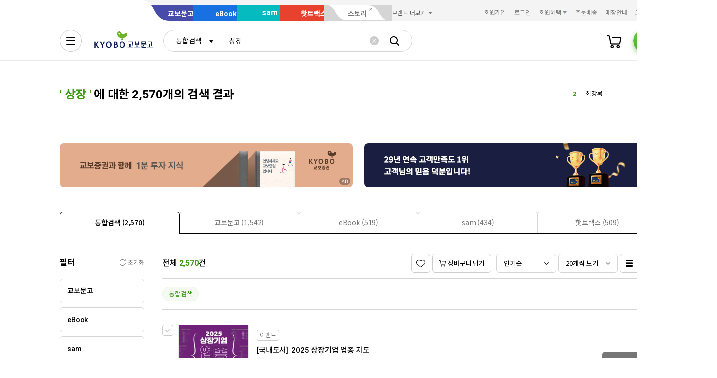

--- FILE ---
content_type: text/html;charset=UTF-8
request_url: https://search.kyobobook.co.kr/search;jsessionid=E444ABF7EFDDA1C4D4E5BCE7A792E69C?gbCode=TOT&target=total&keyword=%EC%83%81%EC%9E%A5
body_size: 48167
content:
<!DOCTYPE html>
<html lang="ko"
    data-view="ink"
    data-service="search"
>
<head>
    <meta charset="UTF-8">
    <meta http-equiv="X-UA-Compatible" content="IE=edge">

    
        
            
            <meta name="viewport" content="width=device-width, initial-scale=1, minimum-scale=1, maximum-scale=1">
        
        
        

    
        <meta name="title" content="상장 검색결과 | 교보문고">
        <meta property="og:title" content="상장 검색결과 | 교보문고">
    

    
        <meta name="description" content="꿈을 키우는 세상 교보문고는 온오프라인을 통틀어 대한민국 최고의 도서쇼핑몰이며 전자책, 음반, 기프트, 문화서비스까지 제공하는 종합문화기업입니다.">
        <meta property="og:description" content="꿈을 키우는 세상 교보문고는 온오프라인을 통틀어 대한민국 최고의 도서쇼핑몰이며 전자책, 음반, 기프트, 문화서비스까지 제공하는 종합문화기업입니다.">
    

    <meta property="og:type" content="website">
    <meta property="og:image" content="https://contents.kyobobook.co.kr/resources/fo/images/common/ink/img_logo_kyobo@2x.png">
    <meta property="og:url" content="http://mobile.kyobobook.co.kr">
    
    



<meta name="format-detection" content="date=no">

        
        
        
        
        

<meta name="google-site-verification" content="2dlgBOp3K0s6wHjZo_Hkas6yaYPKZIVsmres9vC3F34">

<meta name="google-site-verification" content="vN9Zag6odZ4sMyJfDMMSZTqbD-nbmnh0ituV4pk4FV4">

<meta name="google-site-verification" content="AHqpy7PvqPoZwSySpolatuTj8M3B9F10Pi6UCldP5hE">

<meta name="google-site-verification" content="3DN8qdFYHEcKfxIoUiANU4KjL9jPxQzLXUW2qSpMR18" />

<meta name="google-site-verification" content="NOJQQyKS2mEf4td2Qzg6D1M6rLk8RPHDq-PH4FqHC8I" />



<meta name="facebook-domain-verification" content="ezckujv1qppxlglsp8fsry2bs2cw0n">



<meta name="naver-site-verification" content="bef3d190b10f8cada477f5531d206cc1a799c498">

    
        
    
        
        
    
    
    <link rel="icon" type="image/png"
          sizes="256x256"
          href="https://contents.kyobobook.co.kr/resources/fo/images/common/ink/favicon/favicon_256x256.png">

    
    <link rel="icon" type="image/png"
          sizes="196x196"
          href="https://contents.kyobobook.co.kr/resources/fo/images/common/ink/favicon/favicon_196x196.png">

    
    <link rel="icon" type="image/png"
          sizes="128x128"
          href="https://contents.kyobobook.co.kr/resources/fo/images/common/ink/favicon/favicon_128x128.png">

    
    <link rel="icon" type="image/png"
          sizes="48x48"
          href="https://contents.kyobobook.co.kr/resources/fo/images/common/ink/favicon/favicon_48x48.png">

    
    <link rel="icon" type="image/png"
          sizes="32x32"
          href="https://contents.kyobobook.co.kr/resources/fo/images/common/ink/favicon/favicon_32x32.png">

    
    <link rel="icon" type="image/png"
          sizes="16x16"
          href="https://contents.kyobobook.co.kr/resources/fo/images/common/ink/favicon/favicon_16x16.png">

    
    
        
    <meta name="msapplication-TileImage" content="https://contents.kyobobook.co.kr/resources/fo/images/common/ink/favicon/apple-touch-icon-144x144-precomposed.png">
    <meta name="msapplication-TileColor" content="#222222">

        
    <link rel="apple-touch-icon-precomposed apple-touch-icon"
          sizes="700x700"
          href="https://contents.kyobobook.co.kr/resources/fo/images/common/ink/favicon/apple-touch-icon-700x700-precomposed.png">

    <link rel="apple-touch-icon-precomposed apple-touch-icon"
          sizes="180x180"
          href="https://contents.kyobobook.co.kr/resources/fo/images/common/ink/favicon/apple-touch-icon-180x180-precomposed.png">

    <link rel="apple-touch-icon-precomposed apple-touch-icon"
          sizes="167x167"
          href="https://contents.kyobobook.co.kr/resources/fo/images/common/ink/favicon/apple-touch-icon-167x167-precomposed.png">

    <link rel="apple-touch-icon-precomposed apple-touch-icon"
          sizes="152x152"
          href="https://contents.kyobobook.co.kr/resources/fo/images/common/ink/favicon/apple-touch-icon-152x152-precomposed.png">

    <link rel="apple-touch-icon-precomposed apple-touch-icon"
          sizes="144x144"
          href="https://contents.kyobobook.co.kr/resources/fo/images/common/ink/favicon/apple-touch-icon-144x144-precomposed.png">

    <link rel="apple-touch-icon-precomposed apple-touch-icon"
          sizes="120x120"
          href="https://contents.kyobobook.co.kr/resources/fo/images/common/ink/favicon/apple-touch-icon-120x120-precomposed.png">

    <link rel="apple-touch-icon-precomposed apple-touch-icon"
          sizes="114x114"
          href="https://contents.kyobobook.co.kr/resources/fo/images/common/ink/favicon/apple-touch-icon-114x114-precomposed.png">

    <link rel="apple-touch-icon-precomposed apple-touch-icon"
          sizes="80x80"
          href="https://contents.kyobobook.co.kr/resources/fo/images/common/ink/favicon/apple-touch-icon-80x80-precomposed.png">

    <link rel="apple-touch-icon-precomposed apple-touch-icon"
          sizes="72x72"
          href="https://contents.kyobobook.co.kr/resources/fo/images/common/ink/favicon/apple-touch-icon-72x72-precomposed.png">

    <link rel="apple-touch-icon-precomposed apple-touch-icon"
          sizes="60x60"
          href="https://contents.kyobobook.co.kr/resources/fo/images/common/ink/favicon/apple-touch-icon-60x60-precomposed.png">

    <link rel="apple-touch-icon-precomposed"
          href="https://contents.kyobobook.co.kr/resources/fo/images/common/ink/favicon/apple-touch-icon-57x57-precomposed.png">

    

    

    
    
<title>상장 검색결과 | 교보문고</title>



    
        
        
            
    
    <link rel="stylesheet" href="https://fonts.googleapis.com/css2?family=Noto+Sans+KR:wght@400;500;700&family=Roboto:wght@400;500;700&display=swap" />

    
        
        
    
    
    <link rel="stylesheet" href="https://contents.kyobobook.co.kr/resources/vendors/jquery-ui-1.12.1/jquery-ui.min.css" />


        
        

        
        

        
        
            
    
    
    <link rel="stylesheet" href="https://contents.kyobobook.co.kr/resources/vendors/swiper/v4/swiper.min.css" />


            
    
    
    <link rel="stylesheet" href="https://contents.kyobobook.co.kr/resources/vendors/simplebar/5.3.3/simplebar.min.css" />


        
    

    
    
    <link rel="stylesheet" href="https://contents.kyobobook.co.kr/resources/fo/css/loading.css" />

    
    
    
    
    <link rel="stylesheet" type="text/css" href="https://contents.kyobobook.co.kr/resources/fo/css/style_ink.css?t=202601231114" data-name="kbb-cm-style" />
    



            
    
    
    
    <script src="https://contents.kyobobook.co.kr/resources/vendors/essential-vendors.min.js"
            type="text/javascript"></script>


    

    
    
    
    <script src="https://contents.kyobobook.co.kr/resources/vendors/jquery-ui-1.12.1/jquery-ui.min.js"
            data-name="jquery-ui" type="text/javascript"></script>


    
    
    
    <script src="https://contents.kyobobook.co.kr/resources/vendors/jquery-ui-1.12.1/jquery.ui.spinner.js"
            type="text/javascript"></script>



    
    
    
    <script src="https://contents.kyobobook.co.kr/resources/vendors/lottie-5.9.4/lottie.min.js"
            type="text/javascript"></script>


    
    
    
    <script src="https://contents.kyobobook.co.kr/resources/fo/js/kbb-loading.js?t=202601231114"
            type="text/javascript"></script>



    
    
    
    <script src="https://contents.kyobobook.co.kr/resources/fo/js/kbbjs-loader-v2.js?t=202601231114"
            type="text/javascript"></script>


    
    
    
    
    <script src="https://contents.kyobobook.co.kr/resources/lib/kbb-js/kbb.js?t=202601231114"
            data-name="kbb.js" type="text/javascript"></script>




    
    
    
    <script src="https://contents.kyobobook.co.kr/resources/lib/kbb-js/kbb.shared.js?t=202601231114"
            data-name="kbb.shared.js" type="text/javascript"></script>






<script>
    // IIFE
    ;(function () {
        // --------------------- [KbbJS/SSR] 서버 환경변수 전달
        const CDN_URL = "https:\/\/contents.kyobobook.co.kr\/resources\/fo"

        const tmpArr = CDN_URL.match(/((https?:)?\/\/[^/]+)(\/.*)/)
        const cdnHost = tmpArr[1]
        const cdnBaseURL = tmpArr[3]

        KbbJS.setOption('service.cdn.host', cdnHost)
        KbbJS.setOption('service.cdn.baseURL', cdnBaseURL)

        /**
         * KbbJS 라이브러리 경로 설정
         */
        let KbbjsURL = "\/lib\/kbb-js"
        if (!/^(https?:|\/\/)/.test(KbbjsURL)) {
            KbbjsURL = CDN_URL + KbbjsURL
        }

        const KBBJS_VER = "v2.0\/latest"
        if (KBBJS_VER != null) {
            KbbjsURL += '/' + KBBJS_VER
        } else {
            KbbjsURL = "https:\/\/search.kyobobook.co.kr\/lib\/kbb-js"
        }

        // KbbJS 배포 개선 작업 1차 - 속성 추가
        KbbJS.setOption('loader.bootstamp', "202601231114")
        KbbJS.setOption('loader.baseURL', KbbjsURL)

        // 인증여부 속성 추가
        KbbJS.setOption('loader.authorized', false)
        KbbJS.setOption('loader.user.nickname', null)
        KbbJS.setOption('loader.user.picture', null)

        // 디바이스 정보 설정
        KbbJS.setOption('ua.device', {
            isMobile: false,
            isMobileApp: false,
            isIOS: false,
            isAndroid: false,
            isMSIE: false,
            isMac: true
        })

        /**
         * 서비스 호스트 설정
         */
        const oServiceData = {"hosts":{"ebook-product":"https:\/\/ebook-product.kyobobook.co.kr","semo":"https:\/\/semo.kyobobook.co.kr","product":"https:\/\/product.kyobobook.co.kr","ecash":"https:\/\/ecash.kyobobook.co.kr","elibrary":"https:\/\/elibrary.kyobobook.co.kr","best":"https:\/\/best.kyobobook.co.kr","bookcast":"https:\/\/casting.kyobobook.co.kr","store":null,"undefined":null,"search":"https:\/\/search.kyobobook.co.kr","ebook":"https:\/\/ebook.kyobobook.co.kr","member":"https:\/\/mmbr.kyobobook.co.kr","myroom":"https:\/\/my.kyobobook.co.kr","event":"https:\/\/event.kyobobook.co.kr","welcome":"https:\/\/www.kyobobook.co.kr","hottracks":"https:\/\/hottracks.kyobobook.co.kr\/","sam":"https:\/\/sam.kyobobook.co.kr","order":"https:\/\/order.kyobobook.co.kr"}}
        const oServiceHosts = _.get(oServiceData, 'hosts', {})
        _.forEach(_.keys(oServiceHosts), function (key) {
            let prop = key
            switch (key.toLowerCase()) {
                case 'ebookproduct':
                case 'ebook-product':
                    prop = 'ebookProduct';
                    break
                case 'elibrary':
                    prop = 'eLibrary'
                    break
            }
            let value = _.get(oServiceHosts, key)
            if (value == null) {
                // 기본 호스트 설정
                switch (key.toLowerCase()) {
                    case 'welcome': value = 'www'; break
                    case 'myroom': value = 'my'; break
                    case 'bookcast': value = 'casting'; break
                    case 'member': value = 'mmbr'; break
                    case 'ebookproduct':
                    case 'ebook-product':
                        value = 'ebook-product'
                        break
                    case 'elibrary':
                        value = 'elibrary'
                        break
                    case 'product':
                    case 'event':
                    case 'order':
                    case 'search':
                    case 'best':
                    case 'ebook':
                    case 'sam':
                    case 'store':
                    case 'ecash':
                        value = prop
                        break
                }
                if (value == null) return
                value = 'https://' + value + '.kyobobook.co.kr'
            }
            KbbJS.setOption('service.' + prop + '.host', value)
        })
    }())
</script>


    
    
    
    <script src="https://contents.kyobobook.co.kr/resources/fo/js/kbb-netfunnel.js?t=202601231114"
            type="text/javascript"></script>



    
    
    
    
    
    <script src="https://contents.kyobobook.co.kr/resources/fo/js/common-vars.js?t=202601231114"
            type="text/javascript"></script>


    
    
    
    
    <script src="https://contents.kyobobook.co.kr/resources/fo/js/vars/common.js?t=202601231114"
            data-name="vars.common" type="text/javascript"></script>



    
    
    
    <script src="https://contents.kyobobook.co.kr/resources/fo/js/vars/paper.js?t=202601231114"
            data-name="vars.service" type="text/javascript"></script>




    
    
    
    
    
        
    
    
    <script src="https://contents.kyobobook.co.kr/resources/lib/kbb-js/kbb.stats.js?t=202601231114"
            data-name="kbb.stats.js" type="text/javascript"></script>



    
        
    
    
    <script src="https://contents.kyobobook.co.kr/resources/lib/kbb-js/kbb.gautil.js?t=202601231114"
            data-name="kbb.gautil.js" type="text/javascript"></script>



    
    
    
    
    <script src="https://contents.kyobobook.co.kr/resources/fo/js/ga360/common-vars.js?t=202601231114"
            type="text/javascript"></script>


    
    
    <script src="https://contents.kyobobook.co.kr/resources/fo/js/ga360/util.js?t=202601231114"
            type="text/javascript"></script>






        
        
        
        
        
        
    
    <script src="/web/js/kyobo_search_common.js?t=202601231114"
            type="text/javascript"></script>


        
        <script type="text/javascript" src="https://contents.kyobobook.co.kr/resources/fo/js/kbb-cubot-loader.js?t=1769304122968" defer></script>
    
    
        
        
        
        
            
    
    
    
    
    
    
    <script src="https://contents.kyobobook.co.kr/resources/fo/lib/kbb-js/v2.0/latest/vendors.min.js?t=202601231114"
            data-name="kbb-vendors.min.js" type="text/javascript"></script>



    
    
    
    <script src="https://contents.kyobobook.co.kr/resources/fo/lib/kbb-js/v2.0/latest/shared.min.js?t=202601231114"
            data-name="kbb-shared.min.js" type="text/javascript"></script>



    
    
    
    <script src="https://contents.kyobobook.co.kr/resources/fo/lib/kbb-js/v2.0/latest/components.min.js?t=202601231114"
            data-name="kbb-components.min.js" type="text/javascript"></script>



    
    
    
    <script src="https://contents.kyobobook.co.kr/resources/fo/lib/kbb-js/v2.0/latest/core.min.js?t=202601231114"
            data-name="kbb-core.min.js" type="text/javascript"></script>





        
        
        
    
</head>
<body>
    
        <div id="KbbLoading"
    class="loading_box show"
>
    <div class="loading_box_inner">
        <div class="loading_target"></div>
    </div>
    <div class="loading_dimmed"></div>
</div>


    

    
    
        
        
            
            <div class="skip_nav_wrap">
                <a href="#contents">본문 바로가기</a>
            </div>
            <div class="wrapper contents_search_result" id="mainDiv">
                
                
        
        
            <!--
            - 2024.02.05 PC인 경우 통합 GNB로 변경
            - #TODO 모바일 통합 GNB 적용
            -->
            

    <header class="header_wrapper has_banner header_v2 united_header mall_book sps" id="welcome_header_wrap">
    
    <!--
    <th:block th:if="${(alCode=='EET'||alCode=='EMT'||alCode=='EHT'||alCode=='EAT') and alBannerGbn!='true'}">
        <div class="top_banner_wrap" id="welcome_top_banner">
            <div class="top_banner_inner">
                <a href="https://event.kyobobook.co.kr/detail/206105"><img class="img_top_banner" src="https://contents.kyobobook.co.kr/pmtn/2023/book/230104_ebs/bn/bnM_02.png" alt="EBS X 교보문고 고객님을 위한 5천원 열공 혜책!"></a>
                <button type="button" class="btn_close_banner">배너 닫기</button>
            </div>
        </div>
    </th:block>
    -->
    <div class="service_mall_wrap"> 
 <div class="service_mall_inner"> 
  <div class="service_mall_box"> 
   <ul class="service_mall_list"> 
    <li class="service_mall_item tab book"><a class="service_mall_link" href="https://www.kyobobook.co.kr/">교보문고</a></li> 
    <li class="service_mall_item tab ebook"><a class="service_mall_link" href="https://ebook.kyobobook.co.kr/">eBook</a></li> 
    <li class="service_mall_item tab sam"><a class="service_mall_link" href="https://sam.kyobobook.co.kr/">sam</a></li> 
    <li class="service_mall_item tab hottracks"><a class="service_mall_link" href="https://hottracks.kyobobook.co.kr/">핫트랙스</a></li> 
    <li class="service_mall_item tab link"><a target="_blank" class="service_mall_link" href="https://storynew.kyobobook.co.kr/story/main/initMain.ink">스토리</a></li> 
    <li class="service_mall_item brand_more"><button type="button" class="btn_brand_more"><span class="text">브랜드 더보기</span></button> 
     <div class="brand_more_list_box"> 
      <div class="custom_scroll_wrap"> 
       <ul class="brand_more_list"> 
        <li class="brand_more_item"><a class="brand_more_link" href="https://product.kyobobook.co.kr/pod/main"><span class="img_box"><img loading="lazy" alt="바로출판 BI" src="https://contents.kyobobook.co.kr/resources/fo/images/common/ink/img_brand_more_pod@2x.png"></span><span class="brand_name">바로출판</span></a></li> 
       </ul> 
      </div> 
     </div></li> 
   </ul> 
  </div> 
  <div class="customer_service_box"> 
   <ul class="customer_service_list"> 
    <li class="customer_service_item" style="display:none"><a class="util_link" href="https://mmbr.kyobobook.co.kr/join">회원가입</a></li> 
    <li class="customer_service_item" style="display:none"><a class="util_link" href="https://mmbr.kyobobook.co.kr/login">로그인</a></li> 
    <li class="customer_service_item member_benefit"><button type="button" class="btn_member_benefit"><span class="text">회원혜택</span></button> 
     <ul class="member_benefit_list"> 
      <li class="member_benefit_item"><a class="member_benefit_link" href="https://mmbr.kyobobook.co.kr/benefit">교보북클럽</a></li> 
      <li class="member_benefit_item"><a class="member_benefit_link" href="https://mmbr.kyobobook.co.kr/benefit/grade">등급 혜택</a></li> 
      <li class="member_benefit_item"><a class="member_benefit_link" href="https://mmbr.kyobobook.co.kr/benefit/new">신규회원 혜택</a></li> 
      <li class="member_benefit_item"><a class="member_benefit_link" href="https://mmbr.kyobobook.co.kr/benefit/prestige">Prestige Lounge</a></li> 
      <li class="member_benefit_item"><a class="member_benefit_link" href="https://mmbr.kyobobook.co.kr/benefit/discount">제휴 혜택</a></li> 
     </ul></li> 
    <li class="customer_service_item order"><a class="util_link" href="https://order.kyobobook.co.kr/myroom/member/order-list">주문배송</a></li> 
    <li class="customer_service_item store"><a class="util_link" href="https://store.kyobobook.co.kr/store-info/001">매장안내</a></li> 
    <li class="customer_service_item"><a class="util_link" href="https://www.kyobobook.co.kr/cscenter">고객센터</a></li> 
   </ul> 
  </div> 
 </div> 
</div>
<div class="header_inner"> 
 <div class="gnb_search_wrap"> 
  <div class="logo_box"> <a class="logo_link book" href="https://www.kyobobook.co.kr/"><span class="hidden">교보문고</span></a> 
  </div> 
  <div class="gnb_search_box" style="position:relative"> 
   <div class="form_sel" data-class="type_gnb"> <select title="검색유형선택" id="gbCode"><option value="TOT">통합검색</option><option value="KBO">교보문고</option><option value="EBK">eBook</option><option value="SAM">sam</option><option value="HTS">핫트랙스</option></select> 
   </div> 
   <div class="search_input_wrap"> 
    <input id="searchKeyword" type="search" class="ip_gnb_search" title="통합검색어 입력" autocomplete="off" placeholder="검색어를 입력해주세요." value=""> 
    <input type="hidden" id="searchBoxEventurl" name="searchBoxEventurl" value=""><button type="button" class="btn_ip_clear"><span class="hidden">초기화</span></button> 
   </div> 
   <div> <a href="javascript:void(0)" data-role="gnb-search-submit" class="btn_gnb_search"> <span class="hidden">검색</span> </a> 
   </div> 
   <div id="kbb-search-popup"></div> 
  </div> 
  <ul class="user_menu_list"> 
   <li class="user_menu_item cash"><a class="user_menu_link" title="e캐시" href="https://ecash.kyobobook.co.kr/dig/opr/ecash/general"><span class="hidden">e캐시</span></a></li> 
   <li class="user_menu_item library"><a class="user_menu_link" title="내서재" href="https://elibrary.kyobobook.co.kr/dig/elb/elibrary"><span class="hidden">내서재</span></a></li> 
   <li class="user_menu_item cart"><a class="user_menu_link" title="장바구니" href="https://order.kyobobook.co.kr/cart"><span class="hidden">장바구니</span><span data-kbbfn="cart-size" style="display:none" class="cnt"></span></a></li> 
   <li class="user_menu_item my"><a data-render="ssr" class="profile-icon user_menu_link done" title="프로필" href="https://my.kyobobook.co.kr/main"><span class="img_box no_img"><img alt="로그인"></span><span class="hidden">프로필</span></a><script src="https://contents.kyobobook.co.kr/resources/fo/js/user-profile.js"></script></li> 
  </ul> 
  <div class="auto_complete_wrap auto_complete_maintain" id="hFrame"> 
   <div class="search_content_wrap inKeyword"> 
    <div class="scroll_wrap"></div> 
   </div> 
   <div class="search_content_wrap noKeyword"> 
    <div class="scroll_wrap"> 
     <div class="recommend_keyword_area"> 
      <div class="title_wrap title_size_def"> 
       <p class="title_heading">추천 검색어</p> 
      </div> 
      <div class="tag_wrap" id="recommendKeywordBox"></div> 
     </div> 
     <div class="keyword_contents_area"> 
      <div class="recent_keyword_box"></div> 
      <div class="keyword_prod_box" id="keyWordProdBox"></div> 
      <div class="hot_keyword_box" id="hotKeywordBox"> 
       <div class="title_wrap title_size_def"> 
        <p class="title_heading">실시간 인기 검색어</p> 
        <div class="right_area"></div> 
       </div> 
       <div class="hot_keyword_list_wrap"></div> 
      </div> 
     </div> 
    </div> 
    <div class="util_area"> 
     <div class="util_button_area"> <a href="javascript:goCsCenter();" class="btn_xs"> <span class="ico_link"></span> <span class="text">도움말</span> </a> <a href="javascript:goDetailSearch();" class="btn_xs"> <span class="ico_search"></span> <span class="text">상세검색</span> </a> 
     </div><button type="button" class="button_layer_close" id="close_search_auto"><span class="text">닫기</span></button> 
    </div> 
   </div> 
  </div> 
 </div> 
 <nav class="gnb_wrap"> 
  <div class="anb_wrap"> <button id="kbb-site-gnb" type="button" class="btn_anb"><span class="hidden">전체메뉴</span></button> 
  </div> 
  <ul class="gnb_list"> 
   <li class="gnb_item"><a target="_self" class="gnb_link" href="https://event.kyobobook.co.kr/detail/243438"><em>눈이편한책</em><span class="ico_new"><span class="hidden">추천 메뉴</span></span></a></li> 
   <li class="gnb_item"><a target="_self" class="gnb_link" href="https://event.kyobobook.co.kr/make/242861"><em>어떤4호</em><span class="ico_new"><span class="hidden">추천 메뉴</span></span></a></li> 
   <li class="gnb_item"><a target="_self" class="gnb_link" href="https://store.kyobobook.co.kr/bestseller/online/daily">베스트</a></li> 
   <li class="gnb_item"><a target="_self" class="gnb_link" href="https://product.kyobobook.co.kr/new/">신상품</a></li> 
   <li class="gnb_item"><a target="_self" class="gnb_link" href="https://event.kyobobook.co.kr/event-list"><em>이벤트</em><span class="ico_new"><span class="hidden">추천 메뉴</span></span></a></li> 
   <li class="gnb_item"><a target="_self" class="gnb_link" href="https://event.kyobobook.co.kr/funding">바로펀딩</a></li> 
   <li class="gnb_item"><a target="_self" class="gnb_link" href="https://www.kyobobook.co.kr/picks/recommend">PICKS</a></li> 
   <li class="gnb_item"><a target="_self" class="gnb_link" href="https://casting.kyobobook.co.kr/">CASTing</a></li> 
   <li class="gnb_item"><a target="_self" class="gnb_link" href="https://event.kyobobook.co.kr/culture">컬처라운지</a></li> 
   <li class="gnb_item more_service"><button type="button" class="btn_more_service"><span class="hidden">서비스 더보기</span></button> 
    <ul class="more_service_list"> 
     <li class="more_service_item"><a target="_self" class="more_service_link" href="https://www.kyobobook.co.kr/barodrim">바로드림</a></li> 
     <li class="more_service_item"><a target="_self" class="more_service_link" href="https://product.kyobobook.co.kr/today-book/">오늘의 선택</a></li> 
     <li class="more_service_item"><a target="_self" class="more_service_link" href="https://event.kyobobook.co.kr/detail/208794">책 그리고 꽃</a></li> 
     <li class="more_service_item"><a target="_self" class="more_service_link" href="https://event.kyobobook.co.kr/monthly-book">이달의 책</a></li> 
     <li class="more_service_item"><a target="_self" class="more_service_link" href="https://www.kyobobook.co.kr/giftcard">기프트카드</a></li> 
     <li class="more_service_item"><a target="_self" class="more_service_link" href="https://store.kyobobook.co.kr/culture">문화공간</a></li> 
     <li class="more_service_item"><a target="_self" class="more_service_link" href="https://www.kyobobook.co.kr/best-review">베스트리뷰</a></li> 
     <li class="more_service_item"><a target="_self" class="more_service_link" href="https://store.kyobobook.co.kr/read-index">수준별원서읽기</a></li> 
     <li class="more_service_item"><a target="_self" class="more_service_link" href="https://product.kyobobook.co.kr/pod/main">POD</a></li> 
    </ul></li> 
  </ul> 
  <ul class="gnb_sub_list"> 
   <li id="today_mission" class="gnb_sub_item"><span class="tip_wrap"><a class="gnb_sub_link" href="https://event.kyobobook.co.kr/today-mission">오늘의 미션</a></span></li> 
   <li class="gnb_sub_item"><a class="gnb_sub_link" href="https://event.kyobobook.co.kr/benefit">할인혜택</a></li> 
  </ul> 
  <div class="curtain_banner_wrap"> <button type="button" class="btn_curtain_expand" id="welcome_curtain_thumb"><span class="text_box">읽카탈 겨울호</span></button> 
   <div class="curtain_banner_box" id="welcome_curtain_banner"> <button type="button" class="btn_curtain_close"><span class="hidden">커튼 배너 닫기</span></button><a target="_self" class="curtain_banner_link" href="https://event.kyobobook.co.kr/make/242208"><img src="https://contents.kyobobook.co.kr/display/i_1200_391_e7f0ee27d8404b8eac182c0499ea84c8.jpg" alt="겨울의 필사 특집 읽는 사람의 카탈로그 겨울 문장 일력 &amp; 필사 굿즈 3종"></a> 
   </div> 
  </div> 
 </nav> 
</div>
    
</header>



            
        


        
        <main class="container_wrapper">
        <input type="hidden" id="keywordHidden" value="상장"/>
        <input type="hidden" id="targetHidden" value="total"/>
        <input type="hidden" id="upperTargetHidden" value=""/>
        <input type="hidden" id="categoryIdHidden" value=""/>
        <input type="hidden" id="categoryDepthHidden" value=""/>
        <input type="hidden" id="suggestKeywordHidden"  value=""/>
        <input type="hidden" id="loginAgeHidden"  value="0"/>
        <input type="hidden" id="loginGenderHidden"  value="0"/>
        <input type="hidden" id="loginMmbrNumHidden" value=""/>
        <!-- contents_wrap -->
        <section id="contents" class="contents_wrap">
            <div class="contents_inner">
                

                <div class="search_result_top">
                    <div class="title_wrap title_size_lg">
                        <h1 class="title_heading">
                        	<span class="fc_green">'
                            	
                            	
                            	   <span class="search_value">상장</span>
                            	
                        	'</span>
                            에 대한 2,570개의 검색 결과
                        </h1>

                        <!-- 제안 검색어 영역 -->
                        
                        <!-- // 제안 검색어 영역 -->

                        <!-- 실시간 검색어 영역 -->
                        <!-- 실시간 검색어 -->
<div class="hot_keyword_list swiper-container">
    <ul class="swiper-wrapper" id="hotKeywordList">
    </ul>
</div>
<!-- //실시간 검색어 -->

<script>
    $(document).ready(function(){
        KbbJS.ready('util').then(function() {
	        var loginAge = document.getElementById("loginAgeHidden").value;
	        var loginGender = document.getElementById("loginGenderHidden").value;
            $.ajax({
                type: "GET",
                dataType : "jsonp",
                jsonpCallback: "searchAutoRise",
                url: KbbJS.util.parseStageURL('/SCH/') + "srp/api/v1/search/autocomplete/rise",
                data: {
                      "sex": loginGender,
                      "age" : loginAge,
                      "gubun" : "P"
                },
                success: function(rst) {
                    var hotKeywordHtml ="";
                    if(rst.data.realSize > 0 && rst.resultCode == 200){
                        var $obj = rst.data.resultDocuments;
                        $.each($obj, function(i){
                                var item = $obj[i];
                                var keywords = checkKeyword(item.keywords);
                                var enKeywords = encodeURIComponent(keywords);
                                hotKeywordHtml +="          <li class=\"swiper-slide\">";
                                if(i<3){
                                    hotKeywordHtml +="              <div class=\"hot_keyword_item top\">";
                                }else{
                                    hotKeywordHtml +="              <div class=\"hot_keyword_item\">";
                                }
                                hotKeywordHtml +="                  <div class=\"left_area\">";
                                hotKeywordHtml +="                      <a href=\"javascript:goSearchKeywordPage(decodeURIComponent('"+enKeywords+"'), 'LAG')\" class=\"hot_keyword_link\" >";
                                hotKeywordHtml +="                          <span class=\"rank\">"+(i+1)+"</span>";
                                hotKeywordHtml +="                          <span class=\"keyword\">"+keywords+"</span>";
                                hotKeywordHtml +="                      </a>";
                                hotKeywordHtml +="                  </div>";
                                hotKeywordHtml +="                  <div class=\"right_area\">";
                                if(item.diff == 0){ // 현상유지
                                     hotKeywordHtml +="                      <div class=\"rank_status\"><span class=\"hidden\">변동 없음</span></div>";
                                }else if (item.diff > 0 && item.diff !=9999){//상승
                                     hotKeywordHtml +="                      <div class=\"rank_status up\">"+item.diff+"<span class=\"hidden\">순위 상승</span></div>";
                                }else if (item.diff < 0 ){//하락
                                     hotKeywordHtml +="                    <div class=\"rank_status down\">"+Math.abs(item.diff)+"<span class=\"hidden\">순위 하락</span></div>";
                                }else if (item.diff > 0 && item.diff == 9999 ){ // 현상유지
                                    hotKeywordHtml +="                      <div class=\"rank_status\"><span class=\"hidden\">변동 없음</span></div>";
                                }
                                hotKeywordHtml +="                  </div>";
                                hotKeywordHtml +="              </div>";
                                hotKeywordHtml +="          </li>";
                        });
                    }
                    $("#hotKeywordList").html(hotKeywordHtml);
                }
            });
        });
    });
</script>

                        <!-- // 실시간 검색어 영역 -->
                    </div>

                    <!-- 연관검색어 영역 -->
                    
                        <div class="related_keyword_wrap">
                            <!-- 연관검색어 -->
<div class="related_keyword_inner">
    
</div>
<!-- //연관검색어 -->
                        </div>
                    
                    <!-- // 연관검색어 영역 -->

                    <!-- 배너 영역 -->
                    <!-- 추가 241018 온사이트 광고 확장 PoC -->
<!-- 배너 영역 V2 -->
<div class="search_banner_wrap outside_nav">

    <!-- adverBannerData 배너 -->
    <div class="swiper-container banner2_area">
        <ul class="swiper-wrapper">
            <li class="swiper-slide" data-type="PC 키워드 배너"
                data-title="1분 투자 지식"
                data-device-type="인터넷"
                data-ad-id="33627"
                data-publisher-id="9801463"
                id="banner-6309-002">
                <a href="https://event.kyobobook.co.kr/today-mission?missionId=2521" class="banner_link">
                    <img src="https://contents.kyobobook.co.kr/advrcntr/IMAC/creatives/2026/01/19/70730/PC_keyword_588x88_20260116.png" alt="1분 투자 지식"
                         style="width:588px; height:88px"/>
                </a>
            </li>
        </ul>
    </div>

    <!-- bannerData 배너 -->
    <div class="swiper-container banner2_area">
        <ul class="swiper-wrapper">
            <li class="swiper-slide" data-type="검색어 테마 배너"
                data-title="KSCI 서점 부문 1위"
                data-device-type="인터넷"
                id="banner-null">
                <a href="https://event.kyobobook.co.kr/detail/241007" class="banner_link">
                    <img src="https://contents.kyobobook.co.kr/pmtn/2025/event/b1825395ef554b3b90ab8bcad5a42321.jpg" alt="KSCI 서점 부문 1위"
                         style="width:588px; height:88px"/>
                </a>
            </li>
        </ul>
    </div>

    <!-- 네비게이션 버튼 -->
    <button type="button" class="swiper-button-prev"><span class="hidden">이전</span></button>
    <button type="button" class="swiper-button-next"><span class="hidden">다음</span></button>
</div>
<!-- //배너 영역 V2 -->
<!-- //추가 241018 온사이트 광고 확장 PoC -->

                    <!-- // 배너 영역 -->

                    <!-- tab_wrap -->
                    <div class="tab_wrap type_line justify">
                        <!-- tab_list_wrap -->
                        <div class="tab_list_wrap">
                            <ul class="tabs">
                                <!-- DESC : 탭 비활성화 시, .tab_link 영역 tab_disabled class 추가 -->
                                <li class="tab_item ui-tabs-active"><a href="#tabSearch" onclick="searchTabFilter(&#39;total&#39;); " class="tab_link"><span class="tab_text">통합검색 (2,570)</span></a></li>
                                <li class="tab_item"><a href="#tabSearch" onclick="searchTabFilter(&#39;kyobo&#39;); " class="tab_link"><span class="tab_text">교보문고 (1,542)</span></a></li>
                                <li class="tab_item"><a href="#tabSearch" onclick="searchTabFilter(&#39;ebook&#39;); " class="tab_link"><span class="tab_text">eBook (519)</span></a></li>
                                <li class="tab_item"><a href="#tabSearch" onclick="searchTabFilter(&#39;sam&#39;); " class="tab_link"><span class="tab_text">sam (434)</span></a></li>
                                <li class="tab_item"><a href="#tabSearch" onclick="searchTabFilter(&#39;hottracks&#39;); " class="tab_link"><span class="tab_text">핫트랙스 (509)</span></a></li>
                            </ul>
                        </div>
                        <!-- //tab_list_wrap -->
                        <!-- tab_content -->
                        <div id="tabSearch" class="tab_content">
                            <div class="search_result_wrap">
    
        <!-- 필터 영역 -->
        
            <div class="filter_area">
    <div class="title_wrap title_size_def">
        <p class="title_heading">필터</p>
        <div class="right_area">
            <button type="button" class="btn_reset"><span class="ico_reset"></span><span class="text">초기화</span></button>
        </div>
    </div>

    <!-- 카테고리 추천 필터 -->
    

    <!-- //카테고리 추천 필터 -->

    <!-- 필터 공통 리스트 유형 -->
    <div class="filter_integrate_box" id="category_filter_box">
    <ul class="filter_list" >
        
            
                <li class="menu_item item_depth1" id="category_filter_li_kyobo">
                    <button type="button" class="btn_filter_depth1" id="category_filter_button_kyobo" onclick="catTabTotalSearch(&#39;kyobo&#39;);">
                        <span class="text">교보문고</span>
                    </button>
                    
                </li>
                <li class="menu_item item_depth1" id="category_filter_li_ebook">
                    <button type="button" class="btn_filter_depth1" id="category_filter_button_ebook" onclick="catTabTotalSearch(&#39;ebook&#39;);">
                        <span class="text">eBook</span>
                    </button>
                    
                </li>
                <li class="menu_item item_depth1" id="category_filter_li_sam">
                    <button type="button" class="btn_filter_depth1" id="category_filter_button_sam" onclick="catTabTotalSearch(&#39;sam&#39;);">
                        <span class="text">sam</span>
                    </button>
                    
                </li>
                <li class="menu_item item_depth1" id="category_filter_li_hottracks">
                    <button type="button" class="btn_filter_depth1" id="category_filter_button_hottracks" onclick="catTabTotalSearch(&#39;hottracks&#39;);">
                        <span class="text">핫트랙스</span>
                    </button>
                    
                </li>
            
        
        <li class="menu_item item_depth1">
            <button type="button" id="reviewButton" class="btn_filter_depth1" disabled="disabled"><span class="text">리뷰/책소개</span></button>
            <div class="filter_cont_box">
                <ul class="filter_list depth2" id="filterList">
                </ul>
            </div>
        </li>
        <li class="menu_item item_depth1" id="targetCastingli">
            <button type="button" id="targetCastingButton" class="btn_filter_depth1" disabled="disabled"><span class="text">CASTing</span></button>
        </li>
    </ul>
</div>


    <div class="filter_list_box" style="display:block">
        <ul class="filter_list">
            
                <li class="menu_item item_depth1 active">
                    <button type="button" class="btn_filter_depth1 active">
                        <span class="text">검색조건</span>
                    </button>
                    <div class="filter_cont_box">
                        <ul class="filter_list depth2">
                            <li class="menu_item item_depth2">
                            <span class="form_chk">
                                <input id="search_condition_cname" name="searchCondition" type="checkbox" />
                                <label for="search_condition_cname">상품명</label>
                            </span>
                            </li>
                            <li class="menu_item item_depth2">
                            <span class="form_chk">
                                <input id="search_condition_chrc" name="searchCondition" type="checkbox" />
                                <label for="search_condition_chrc">저자/역자</label>
                            </span>
                            </li>
                            <li class="menu_item item_depth2">
                            <span class="form_chk">
                                <input id="search_condition_pbcm" name="searchCondition" type="checkbox" />
                                <label for="search_condition_pbcm">출판사</label>
                            </span>
                            </li>
                        </ul>
                    </div>
                </li>
            
            

            <li class="menu_item item_depth1">
                <button type="button" class="btn_filter_depth1"  id="specialFilterBtn" data-role="btn-dialog" data-target="#popSpecialFilter">
                    <span class="text">특화필터</span>
                </button>
            </li>

            <li class="menu_item item_depth1 active" id="benefits_filter_li">
                <button type="button" class="btn_filter_depth1 active" id="benefits_filter_button">
                    <span class="text">혜택/조건</span>
                </button>
                <div class="filter_cont_box">
                    <ul class="filter_list depth2">
                        <li class="menu_item item_depth2">
                            <span class="form_chk">
                                <input class="item_depth2_checkbox benefits_checkbox" id="cpn" type="checkbox"/>
                                <label for="cpn">쿠폰</label>
                            </span>
                        </li>
                        <li class="menu_item item_depth2">
                            <span class="form_chk">
                                <input class="item_depth2_checkbox benefits_checkbox" id="evnt" type="checkbox"/>
                                <label for="evnt">이벤트</label>
                            </span>
                        </li>
                        <li class="menu_item item_depth2">
                            <span class="form_chk">
                                <input class="item_depth2_checkbox benefits_checkbox" id="freeDlvr" type="checkbox"/>
                                <label for="freeDlvr">무료배송</label>
                            </span>
                        </li>
                        <!--바로배송 필터 제외 요청-->
                        <!--<li class="menu_item item_depth2">
                            <span class="form_chk">
                                <input class="item_depth2_checkbox benefits_checkbox" id="stdvr" type="checkbox" th:checked="${info.stdvr.equals('1')}"/>
                                <label for="stdvr">바로배송</label>
                            </span>
                        </li>-->
                        <li class="menu_item item_depth2">
                            <span class="form_chk">
                                <input class="item_depth2_checkbox benefits_checkbox" id="hotDlvr" type="checkbox"/>
                                <label for="hotDlvr">핫트랙스배송</label>
                            </span>
                        </li>
                        <li class="menu_item item_depth2">
                            <span class="form_chk">
                                <input class="item_depth2_checkbox benefits_checkbox" id="ageOver" type="checkbox"/>
                                <label for="ageOver">19세상품만보기</label>
                            </span>
                        </li>
                        <li class="menu_item item_depth2">
                            <span class="form_chk">
                                <input class="item_depth2_checkbox benefits_checkbox" id="exclAgeOver" type="checkbox"/>
                                <label for="exclAgeOver">19세상품제외</label>
                            </span>
                        </li>
                        <li class="menu_item item_depth2">
                            <span class="form_chk">
                                <input class="item_depth2_checkbox benefits_checkbox" id="pod" type="checkbox"/>
                                <label for="pod">POD</label>
                            </span>
                        </li>
                        <li class="menu_item item_depth2">
                            <span class="form_chk">
                                <input class="item_depth2_checkbox benefits_checkbox" id="separ" type="checkbox"/>
                                <label for="separ">분철상품</label>
                            </span>
                        </li>
                        <li class="menu_item item_depth2">
                            <span class="form_chk">
                                <input class="item_depth2_checkbox benefits_checkbox" id="saleNo" type="checkbox"/>
                                <label for="saleNo">판매마감제외</label>
                            </span>
                        </li>
                        <li class="menu_item item_depth2">
                            <span class="form_chk">
                                <input class="item_depth2_checkbox benefits_checkbox" id="exclOos" type="checkbox"/>
                                <label for="exclOos">품절판제외</label>
                            </span>
                        </li>
                        <li class="menu_item item_depth2">
                            <span class="form_chk">
                                <input class="item_depth2_checkbox benefits_checkbox" id="comb" type="checkbox"/>
                                <label for="comb">패키지</label>
                            </span>
                        </li>
                        <li class="menu_item item_depth2">
                            <span class="form_chk">
                                <input class="item_depth2_checkbox benefits_checkbox" id="revise" type="checkbox"/>
                                <label for="revise">개정판</label>
                            </span>
                        </li>
                        <!--통합검색에서 할인 필터 제외 요청-->
                        <!--<li class="menu_item item_depth2">
                            <span class="form_chk">
                                <input class="item_depth2_checkbox benefits_checkbox" id="sale" type="checkbox" th:checked="${info.sale.equals('1')}"/>
                                <label for="sale">할인</label>
                            </span>
                        </li>-->
                    </ul>
                </div>
            </li>
            <li class="menu_item item_depth1">
                <button type="button" class="btn_filter_depth1"><span class="text">가격</span></button>
                <div class="filter_cont_box">
                    <ul class="filter_list depth2">
                        <li class="menu_item item_depth2">
                            <span class="form_rdo">
                                <input id="filterPrice_01" type="radio" name="filterPrice" value="0~1"/>
                                <label for="filterPrice_01">~1만원</label>
                            </span>
                        </li>
                        <li class="menu_item item_depth2">
                            <span class="form_rdo">
                                <input id="filterPrice_02" type="radio" name="filterPrice" value="1~3"/>
                                <label for="filterPrice_02">1만원~3만원</label>
                            </span>
                        </li>
                        <li class="menu_item item_depth2">
                            <span class="form_rdo">
                                <input id="filterPrice_03"  type="radio" name="filterPrice" value="3~10"/>
                                <label for="filterPrice_03">3만원~10만원</label>
                            </span>
                        </li>
                        <li class="menu_item item_depth2">
                            <span class="form_rdo">
                                <input id="filterPrice_04"  type="radio" name="filterPrice" value="10~99999999"/>
                                <label for="filterPrice_04">10만원~</label>
                            </span>
                        </li>
                        <li class="menu_item item_depth2">
                            <div class="price_range_wrap">
                                <div class="col_box">
                                    <input type="text" class="form_ip" name="saprminFilter" id="saprminFilter" val="" maxlength="8" placeholder="0" title="최저 금액 입력" onkeyup="inputNumberFormat(this)"/>
                                    <span class="gap">~</span>
                                </div>
                                <div class="col_box">
                                    <div class="input_btn_box">
                                        <input type="text" class="form_ip" name="saprmaxFilter" id="saprmaxFilter" val="" maxlength="8" title="최대 금액 입력" placeholder="3,310,080" onkeyup="inputNumberFormat(this)"/>
                                        <button type="button" class="btn_sm btn_line_primary" onclick="searchFilterSaprText()"><span class="text">적용</span></button>
                                    </div>
                                </div>
                            </div>
                        </li>
                    </ul>
                </div>
            </li>
            <li class="menu_item item_depth1">
                <button type="button" class="btn_filter_depth1"><span class="text">발행일</span></button>
                <div class="filter_cont_box">
                    <ul class="filter_list depth2">
                        <li class="menu_item item_depth2">
                            <span class="form_rdo">
                                <input id="filterRlseDate_ALL" type="radio" name="filterRlseDateRdo" value="" checked="checked"/>
                                <label for="filterRlseDate_ALL">전체</label>
                            </span>
                        </li>
                        <li class="menu_item item_depth2">
                            <span class="form_rdo">
                                <input id="filterRlseDate_3M" type="radio" name="filterRlseDateRdo" value="3M"/>
                                <label for="filterRlseDate_3M">3개월 이내</label>
                            </span>
                        </li>
                        <li class="menu_item item_depth2">
                            <span class="form_rdo">
                                <input id="filterRlseDate_6M" type="radio" name="filterRlseDateRdo" value="6M"/>
                                <label for="filterRlseDate_6M">6개월 이내</label>
                            </span>
                        </li>
                        <li class="menu_item item_depth2">
                            <span class="form_rdo">
                                <input id="filterRlseDate_1Y" type="radio" name="filterRlseDateRdo" value="1Y"/>
                                <label for="filterRlseDate_1Y">1년 이내</label>
                            </span>
                        </li>
                        <li class="menu_item item_depth2">
                            <span class="form_rdo">
                                <input id="filterRlseDate_3Y" type="radio" name="filterRlseDateRdo" value="3Y"/>
                                <label for="filterRlseDate_3Y">3년 이내</label>
                            </span>
                        </li>
                        <li class="menu_item item_depth2">
                            <span class="form_rdo">
                                <input id="filterRlseDate_5Y" type="radio" name="filterRlseDateRdo" value="5Y"/>
                                <label for="filterRlseDate_5Y">5년 이내</label>
                            </span>
                        </li>
                    </ul>
                </div>
            </li>
        </ul>
    </div>
    <!-- //필터 공통 리스트 유형 -->
    <!-- 결과 내 재검색 -->
    <div class="filter_search_box form_search_box">
        <!-- form_ip_search -->
        <div class="form_ip_search">
            <input type="search" class="form_ip" id="rekeyword" value="" placeholder="결과 내 재검색" title="결과 내 재검색 키워드 입력" autocomplete="off" />
            <button type="button" class="btn_ip_clear" ><span class="hidden">초기화</span></button>
        </div>
        <!-- //form_ip_search -->
        <button type="button" class="btn_ip_search"><span class="hidden">검색</span></button>
    </div>
    <!-- //결과 내 재검색 -->
</div>

<!-- LayerPopup 영역 -->
<!-- LayerPopup area -->

<!-- 팝업 - 핫트랙스 브랜드 더보기 -->
<div id="popMoreBrands" class="dialog_wrap" data-class="dialog_lg" style="display:none">
    <button type="button" class="btn_dialog_close special_filter_close" data-dialog-close><span class="ico_dialog_close"></span><span class="hidden">닫기</span></button>
    <!-- dialog_header -->
    <div class="dialog_header">
        <div class="dialog_title">브랜드 더보기</div>
    </div>
    <!-- //dialog_header -->
    <!-- dialog_contents -->
    <div class="dialog_contents">
        <div class="custom_scroll_wrap">
            <!-- chk_row_list -->
            <!-- DESC :  pbcm이 복수일 경우 구분자 - $$ -->
            
                <ul class="chk_row_list col4" id="popMoreBrandsList">
                    
                </ul>
            
            <!-- //chk_row_list -->
        </div>
    </div>
    <!-- //dialog_contents -->
</div>
<!-- //팝업 - 핫트랙스 브랜드 더보기 -->

<!-- 팝업 - 특화필터 -->
<div id="popSpecialFilter" class="dialog_wrap has_btn" data-class="dialog_lg" style="display:none">
    <button type="button" class="btn_dialog_close special_filter_close" id="specialFilterClose" data-dialog-close><span class="ico_dialog_close"></span><span class="hidden">닫기</span></button>
    <!-- dialog_header -->
    <div class="dialog_header">
        <div class="dialog_title">특화필터</div>
    </div>
    <!-- //dialog_header -->
    <!-- dialog_contents -->
    <div class="dialog_contents">
        <div class="custom_scroll_wrap">
            <div class="title_wrap title_size_sm">
                <p class="title_heading">청소년</p>
            </div>
            
                <div class="round_gray_box type_sub">
                    <!-- chk_row_list -->
                    <ul class="chk_row_list col4">
                        <li class="chk_row_item" >
                            <!-- form_chk -->
                            <span class="form_chk">
                                
                                <input class="special_filter_checkbox" id="chkSpecialFilter_2525" type="checkbox" value="2525" data-text="입시전략-특목고"/>
                                <label for="chkSpecialFilter_2525">입시전략-특목고</label>
                                
                            </span>
                            <!-- //form_chk -->
                        </li>
                        <li class="chk_row_item">
                            <!-- form_chk -->
                            <span class="form_chk">
                                
                                <input class="special_filter_checkbox" id="chkSpecialFilter_25350701" type="checkbox" value="25350701" data-text="입시전략-대학"/>
                                <label for="chkSpecialFilter_25350701">입시전략-대학</label>
                                
                            </span>
                            <!-- //form_chk -->
                        </li>
                        <li class="chk_row_item">
                            <!-- form_chk -->
                            <span class="form_chk">
                                
                                <input class="special_filter_checkbox" id="chkSpecialFilter_25350703" type="checkbox" value="25350703" data-text="학생부"/>
                                <label for="chkSpecialFilter_25350703">학생부</label>
                                
                            </span>
                            <!-- //form_chk -->
                        </li>
                        <li class="chk_row_item">
                            <!-- form_chk -->
                            <span class="form_chk">
                                
                                <input class="special_filter_checkbox" id="chkSpecialFilter_252905" type="checkbox" value="252905" data-text="면접/자기소개서"/>
                                <label for="chkSpecialFilter_252905">면접/자기소개서</label>
                                
                            </span>
                            <!-- //form_chk -->
                        </li>
                        <li class="chk_row_item">
                            <!-- form_chk -->
                            <span class="form_chk">
                                
                                <input class="special_filter_checkbox" id="chkSpecialFilter_25350705" type="checkbox" value="25350705" data-text="고교학점제"/>
                                <label for="chkSpecialFilter_25350705">고교학점제</label>
                                
                            </span>
                            <!-- //form_chk -->
                        </li>
                        <li class="chk_row_item">
                            <!-- form_chk -->
                            <span class="form_chk">
                                
                                <input class="special_filter_checkbox" id="chkSpecialFilter_25290101" type="checkbox" value="25290101" data-text="논술-공통"/>
                                <label for="chkSpecialFilter_25290101">논술-공통</label>
                                
                            </span>
                            <!-- //form_chk -->
                        </li>
                        <li class="chk_row_item">
                            <!-- form_chk -->
                            <span class="form_chk">
                                
                                <input class="special_filter_checkbox" id="chkSpecialFilter_25290103" type="checkbox" value="25290103" data-text="논술-고등"/>
                                <label for="chkSpecialFilter_25290103">논술-고등</label>
                                
                            </span>
                            <!-- //form_chk -->
                        </li>
                        <li class="chk_row_item">
                            <!-- form_chk -->
                            <span class="form_chk">
                                
                                <input class="special_filter_checkbox" id="chkSpecialFilter_25290105" type="checkbox" value="25290105" data-text="논술-중등"/>
                                <label for="chkSpecialFilter_25290105">논술-중등</label>
                                
                            </span>
                            <!-- //form_chk -->
                        </li>
                        <li class="chk_row_item">
                            <!-- form_chk -->
                            <span class="form_chk">
                                
                                <input class="special_filter_checkbox" id="chkSpecialFilter_2515" type="checkbox" value="2515" data-text="중간고사"/>
                                <label for="chkSpecialFilter_2515">중간고사</label>
                                
                            </span>
                            <!-- //form_chk -->
                        </li>
                        <li class="chk_row_item">
                            <!-- form_chk -->
                            <span class="form_chk">
                                
                                <input class="special_filter_checkbox" id="chkSpecialFilter_2517" type="checkbox" value="2517" data-text="기말고사"/>
                                <label for="chkSpecialFilter_2517">기말고사</label>
                                
                            </span>
                            <!-- //form_chk -->
                        </li>
                        <li class="chk_row_item">
                            <!-- form_chk -->
                            <span class="form_chk">
                                
                                <input class="special_filter_checkbox" id="chkSpecialFilter_3915" type="checkbox" value="3915" data-text="예비중학"/>
                                <label for="chkSpecialFilter_3915">예비중학</label>
                                
                            </span>
                            <!-- //form_chk -->
                        </li>
                        <li class="chk_row_item">
                            <!-- form_chk -->
                            <span class="form_chk">
                                
                                <input class="special_filter_checkbox" id="chkSpecialFilter_2521" type="checkbox" value="2521" data-text="EBS중학"/>
                                <label for="chkSpecialFilter_2521">EBS중학</label>
                                
                            </span>
                            <!-- //form_chk -->
                        </li>
                    </ul>
                    <!-- //chk_row_list -->
                </div>
    
                <div class="title_wrap title_size_sm">
                    <p class="title_heading">취준생</p>
                </div>
                <div class="round_gray_box type_sub">
                    <!-- chk_row_list -->
                    <ul class="chk_row_list col4">
                        <li class="chk_row_item">
                            <!-- form_chk -->
                            <span class="form_chk">
                                
                                <input class="special_filter_checkbox" id="chkSpecialFilter_310103" type="checkbox" value="310103" data-text="일반상식"/>
                                <label for="chkSpecialFilter_310103">일반상식</label>
                                
                            </span>
                            <!-- //form_chk -->
                        </li>
                        <li class="chk_row_item">
                            <!-- form_chk -->
                            <span class="form_chk">
                                
                                <input class="special_filter_checkbox" id="chkSpecialFilter_310105_310107" type="checkbox" value="310105 310107" data-text="자소서/면접/논술"/>
                                <label for="chkSpecialFilter_310105_310107">자소서/면접/논술</label>
                                
                            </span>
                            <!-- //form_chk -->
                        </li>
                        <li class="chk_row_item">
                            <!-- form_chk -->
                            <span class="form_chk">
                                
                                <input class="special_filter_checkbox" id="chkSpecialFilter_3102" type="checkbox" value="3102" data-text="공무원"/>
                                <label for="chkSpecialFilter_3102">공무원</label>
                                
                            </span>
                            <!-- //form_chk -->
                        </li>
                        <li class="chk_row_item">
                            <!-- form_chk -->
                            <span class="form_chk">
                                
                                <input class="special_filter_checkbox" id="chkSpecialFilter_3105" type="checkbox" value="3105" data-text="인적성/직무능력"/>
                                <label for="chkSpecialFilter_3105">인적성/직무능력</label>
                                
                            </span>
                            <!-- //form_chk -->
                        </li>
                        <li class="chk_row_item">
                            <!-- form_chk -->
                            <span class="form_chk">
                                
                                <input class="special_filter_checkbox" id="chkSpecialFilter_310601" type="checkbox" value="310601" data-text="공인중개사"/>
                                <label for="chkSpecialFilter_310601">공인중개사</label>
                                
                            </span>
                            <!-- //form_chk -->
                        </li>
                        <li class="chk_row_item">
                            <!-- form_chk -->
                            <span class="form_chk">
                                
                                <input class="special_filter_checkbox" id="chkSpecialFilter_310603" type="checkbox" value="310603" data-text="주택관리사"/>
                                <label for="chkSpecialFilter_310603">주택관리사</label>
                                
                            </span>
                            <!-- //form_chk -->
                        </li>
                        <li class="chk_row_item">
                            <!-- form_chk -->
                            <span class="form_chk">
                                
                                <input class="special_filter_checkbox" id="chkSpecialFilter_3108" type="checkbox" value="3108" data-text="변호사/로스쿨/외무행정"/>
                                <label for="chkSpecialFilter_3108">변호사/로스쿨/외무행정</label>
                                
                            </span>
                            <!-- //form_chk -->
                        </li>
                        <li class="chk_row_item">
                            <!-- form_chk -->
                            <span class="form_chk">
                                
                                <input class="special_filter_checkbox" id="chkSpecialFilter_3110" type="checkbox" value="3110" data-text="전문직자격증"/>
                                <label for="chkSpecialFilter_3110">전문직자격증</label>
                                
                            </span>
                            <!-- //form_chk -->
                        </li>
                        <li class="chk_row_item">
                            <!-- form_chk -->
                            <span class="form_chk">
                                
                                <input class="special_filter_checkbox" id="chkSpecialFilter_3112" type="checkbox" value="3112" data-text="국가자격증"/>
                                <label for="chkSpecialFilter_3112">국가자격증</label>
                                
                            </span>
                            <!-- //form_chk -->
                        </li>
                        <li class="chk_row_item">
                            <!-- form_chk -->
                            <span class="form_chk">
                                
                                <input class="special_filter_checkbox" id="chkSpecialFilter_3114" type="checkbox" value="3114" data-text="경제/금융/회계자격증"/>
                                <label for="chkSpecialFilter_3114">경제/금융/회계 자격증</label>
                                
                            </span>
                            <!-- //form_chk -->
                        </li>
                        <li class="chk_row_item">
                            <!-- form_chk -->
                            <span class="form_chk">
                                
                                <input class="special_filter_checkbox" id="chkSpecialFilter_3116" type="checkbox" value="3116" data-text="편입독학사"/>
                                <label for="chkSpecialFilter_3116">편입 독학사</label>
                                
                            </span>
                            <!-- //form_chk -->
                        </li>
                    </ul>
                    <!-- //chk_row_list -->
                </div>
            
        </div>
    </div>
    <!-- //dialog_contents -->
    <!-- dialog_footer -->
    <div class="dialog_footer">
        <button type="button" class="btn_md btn_primary special_filter_close" data-dialog-close><span class="text">선택완료</span></button>
    </div>
    <!-- //dialog_footer -->
</div>
<!-- //팝업 - 특화필터 -->

<!-- // LayerPopup area -->
<!-- // LayerPopup 영역 -->

        
        
        <!-- //필터 영역 -->
    

    <!-- 결과 영역 -->
    <div class="result_area">
        
            <div class="list_result_wrap">
                <p class="result_count">전체 <b class="fc_green">2,570</b>건</p>

                    <div class="right_area" id="shop_item_group">
                        <!-- 수정 220121 리스트 우측 버튼영역 그룹핑 dom구조 추가 -->
                        
                            <div class="item_group">
                                <button type="button" class="btn_wish size_sm" onclick="searchResultWishClickEvent(this, true, '');"><span class="ico_wish"></span><span class="hidden">찜하기</span></button>
                                
                                    <button type="button" class="btn_sm btn_line_gray" onclick="searchResultCartClickEvent(true, '');"><span class="ico_cart"></span><span class="text">장바구니 담기</span></button>
                                
                            </div>
                        
                        <div class="item_group">
                            <!--정렬기준 (인기순: default (null이나 빈값도 ok), 판매량순: qntt, 최신순: date, 상품명순: name, 할인율순: dc, 낮은가격순: prasc, 높은가격순: prdesc, 클로버리뷰순: kcont, 클로버평점순: krvgr)-->
                            
                                <div class="form_sel" data-class="type_sm"> <!-- 수정 220210 type_sm 클래스 삭제 / data-class="type_sm" 추가 -->
                                    <select title="정렬 방식 선택" id="orderList">
                                        <option value="" selected="selected">인기순</option>
                                        <option value="qntt">판매량순</option>
                                        <option value="date">최신순</option>
                                        <option value="name">상품명순</option>
                                        <option value="dc">할인율순</option>
                                        <option value="prasc">낮은가격순</option>
                                        <option value="prdesc">높은가격순</option>
                                        <option value="kcont">클로버리뷰순</option>
                                        <option value="krvgr">클로버평점순</option>
                                    </select>
                                </div>
                            
                            
                            
                            <!-- 20230517 중고장터 종료
                            <th:block th:if="${target == 'used'}">
                                <div class="form_sel" data-class="type_sm"> <!-- 수정 220210 type_sm 클래스 삭제 / data-class="type_sm" 추가
                                    <select title="정렬 방식 선택" id="orderList">
                                        <option th:selected="${ra}==''" value="">정확도순</option>
                                        <option th:selected="${ra}=='date'" value="date">최신순</option>
                                        <option th:selected="${ra}=='name'" value="name">상품명순</option>
                                        <option th:selected="${ra}=='prasc'" value="prasc">낮은가격순</option>
                                        <option th:selected="${ra}=='prdesc'" value="prdesc">높은가격순</option>
                                    </select>
                                </div>
                            </th:block>
                            -->
                            
                            
                            <div class="form_sel" data-class="type_sm"> <!-- 수정 220210 type_sm 클래스 삭제 / data-class="type_sm" 추가 -->
                                <select title="목록 보기 유형 선택" name="len" id="lenList" onchange="selectFx()">
                                    <option value="20" selected="selected">20개씩 보기</option>
                                    <option value="50">50개씩 보기</option>
                                    <option value="100">100개씩 보기</option>
                                </select>
                            </div>

                            
                                <!-- DESC : data-target 리스트형/썸네일형 제어되는 해당 상품 리스트 타겟지정 필요(#{tabid} .switch_prod_wrap) -->
                                <div class="switch_list_btn_wrap" data-target="#tabSearch .switch_prod_wrap">
                                    <button type="button" id="view_type_list_btn" class="btn_sm btn_line_gray ico_list active" data-type="list"><span class="hidden">리스트형 으로 보기</span></button>
                                    <button type="button" id="view_type_img_btn" class="btn_sm btn_line_gray ico_img" data-type="img"><span class="hidden">이미지형 으로 보기</span></button>
                                </div>
                            
                        </div>
                        <!-- // 수정 220121 리스트 우측 버튼영역 그룹핑 dom구조 추가 -->
                    </div>
                </div>
                <!-- 필터 선택 조건 영역 -->
                <div class="selected_filter_box" id="selected_filter_box" style="display:">
                    <ul class="selected_filter_list" id="selected_filter_list">
                        <li class="selected_filter" id="selected_filter">
                            <span class="selected_category">
                            </span>
                        </li>
                    </ul>
                    
                    <input type="hidden" id="searchType" value="SEARCH"/>
                </div>
                <!-- //필터 선택 조건 영역 -->

                
                    <!-- 상품 리스트형 / 썸네일형 -->
                    
                        <div class="switch_prod_wrap view_type_list" id="shopData_list">
    <ul class="prod_list">
        
        
            <!--결합, 오픈마켓, POD 상품이 아닐때-->
            
                <!-- 교보 리스트 영역 -->
                
<li class="prod_item">
    <!-- 체크박스 영역 -->
    <!-- 체크박스 영역 -->

<span class="form_chk no_label">
    
        <!--교보일때-->
        
            <input class="result_checkbox spec_checkbox" id="chkSearch_S000214977506" type="checkbox"
                   name="001_001_S000214977506_chkSearchNm" data-pid="S000214977506"
                   data-bid="9791194322047" data-name="2025 상장기업 업종 지도"
                   data-code="KOR" data-grp-code="SGK"
                   data-cdtn-code="001" data-comb-code="0"
                   data-prhb-age="0"/>
        

        

        

        


        <!--ebook/sam일때-->
        


        <!--핫트랙스일때-->
        
    


    <!--중고 장터일때-->
    

    <label for="chkSearch_S000214977506"><span class="hidden">상품선택</span></label>
</span>






    <!-- // 체크박스 영역 -->

    <!-- 상품 영역 -->
    <div class="prod_area horizontal">
        <div class="prod_thumb_box size_lg">
            <a href="https://product.kyobobook.co.kr/detail/S000214977506" class="prod_link" onclick="searchResultItemClickEvent(&#39;상품 썸네일&#39;, &quot;S000214977506&quot;);">
                <span class="img_box">
                    <img class="prod_img_load" data-kbbfn="s3-image" data-kbbfn-pid="S000214977506" data-kbbfn-bid="9791194322047" data-kbbfn-type="KOR" data-kbbfn-attr="src" data-kbbfn-size="200x0" data-kbbfn-title="2025 상장기업 업종 지도" data-kbbfn-adult="0"/>
                </span>
            </a>

            
                
                    <div class="prod_viewer_control">
                        <button type="button" class="btn_prod_viewer" onclick="searchResultPreviewClickEvent(&#39;미리보기&#39;, &quot;S000214977506&quot;);"><span class="ico_preview"></span><span class="text">미리보기</span></button>
                    </div>
                
            
        </div>
        <div class="prod_info_box">

            
                <!-- 라벨 -->
                <!-- 라벨 페이지 -->
<div class="prod_badge">
    <!--교보일때-->
    <!--종이책, 컬쳐(유료), GIFT일때-->
    

    <!-- DESC : 썸네일로 보기 타입에서 노출되는 뱃지 [ rep ] class 추가 -->
        
        
        
        
        
        
            <span class="badge_md badge_line_gray"><span class="text">이벤트</span></span>
        
        
        

    





    <!--ebook/sam 일때-->
    





    <!--핫트랙스일때-->
    
</div>

                <!-- // 라벨 -->
            

            <!-- 상품명 -->
            <div class="auto_overflow_wrap prod_name_group">
                <div class="auto_overflow_contents">
                    <div class="auto_overflow_inner">
                        <a href="https://product.kyobobook.co.kr/detail/S000214977506" class="prod_info" onclick="searchResultItemClickEvent(&#39;상품 제목&#39;, &quot;S000214977506&quot;);">

                                
                                    <span class="prod_category">[국내도서]</span>
                                
                                

                                

                                

                                
                                

                                

                                


                                

                            

                            <span id="cmdtName_S000214977506">2025 상장기업 업종 지도</span>
                        </a>
                    </div>
                </div>
                <div class="auto_overflow_footer">
                    <button type="button" class="btn_more_detail" onclick="goTitlePopup(&quot;S000214977506&quot;);" data-role="btn-dialog" data-target="#popAllProdTitle"><span class="hidden">더보기</span><span class="ico_plus"></span></button>
                    <!-- LayerPopup area -->
<!-- 타이틀 전체보기 -->
<div id="popAllProdTitle" class="dialog_wrap no_title">
    <button type="button" class="btn_dialog_close" data-dialog-close><span class="ico_dialog_close"></span><span class="hidden">닫기</span></button>
    <!-- dialog_contents -->
    <div class="dialog_contents">
        <div class="custom_scroll_wrap">
            <div class="prod_detail_title_wrap">
                <!-- prod_title_area -->
                <div class="prod_title_area">
                    <!-- 상품 타이틀 -->
                    <div class="prod_title_box">
                        <!-- DESC : 상품 타이틀 구분 값 케이스
                        - 일반 구분 값 : .prod_label
                        - 관칭관제 : .prod_alias
                        - 상품명 : .prod_title
                    -->
                        <span class="prod_label" id="gubun1"></span>
                        <span class="gap gubun2">·</span>
                        <span class="prod_label" id="gubun2"></span>
                        <span class="gap gubun3">·</span>
                        <span class="prod_label" id="gubun3"></span>
                        <!-- 수정 220425 SEO H태그 적용. 관칭관제 + 상품명 -->
                        <h1>
                            <span class="prod_alias" id="kwch"></span>
                            <span class="prod_title" id="cmdtName"></span>
                        </h1>
                        <!-- //수정 220425 SEO H태그 적용. 관칭관제 + 상품명 -->
                    </div>
                    <!-- //상품 타이틀 -->
                </div>
                <!-- //prod_title_area -->
                <!-- prod_desc_area -->
                <div class="prod_desc_area">
                    <!-- DESC : 상품 타이틀 (스크립트 적용되어 있음) 자세한 내용은 가이드 참고 부탁드립니다. -->
                    <!-- 상품 부제명 -->
                    <div class="prod_desc_box">
                        <!-- DESC : 상품 부제명 / 부가 정보 구분 값 케이스
                        - 부제명 : 추가 클래스 X
                        - 일반 부가 정보 : .normal 클래스 추가
                    -->
                        <span class="prod_desc" id="subtitle_1"></span>
                        <span class="gap subtitle_2"> | </span>
                        <span class="prod_desc" id="subtitle_2"></span>
                        <span class="gap subtitle_3"> | </span>
                        <span class="prod_desc" id="subtitle_3"></span>
                    </div>
                    <!-- //상품 부제명 -->
                    <!-- 상품 부제명 -->
                    <div class="prod_desc_box">
                        <!-- DESC : 상품 부제명 / 부가 정보 구분 값 케이스
                        - 부제명 : 추가 클래스 X
                        - 일반 부가 정보 : .normal 클래스 추가
                    -->
                        <span class="prod_desc normal" id="splmCntt"></span>
                        <span class="gap bkbnShpName"> | </span>
                        <span class="prod_desc normal" id="bkbnShpName"></span>
                        <span class="gap setCnfgCmdtQntt"> | </span>
                        <span class="prod_desc normal" id="setCnfgCmdtQntt"></span>
                    </div>
                    <!-- //상품 부제명 -->
                </div>
                <!-- //prod_desc_area -->
            </div>
        </div>
    </div>
    <!-- //dialog_contents -->
</div>
<!-- //타이틀 전체보기 -->
<!-- // LayerPopup area -->
                </div>
            </div>
            <!-- // 상품명 -->

            
                <!-- 상품 부제명 -->
                <div class="prod_desc_info">
                	
                		<span class="prod_desc">주식 투자자를 위한 종목 발굴 내비게이션 별책부록: 한눈에 들어오는 종목 발굴 사슬 지도</span>
                	
                	
                </div>
                <!-- // 상품 부제명 -->
            

            


            <!-- 저자, 출판사 정보 -->
            <div class="prod_author_info">
                <!-- 강연/공연 인물명, 여행사인경우 type_culture class 추가 -->
                <div class="auto_overflow_wrap prod_author_group">
                    <!--인물 페이지-->
                    <!--인물역할코드@인물코드@인물명|인물역할코드@인물코드@인물명-->
<div class="auto_overflow_contents">
    <div class="auto_overflow_inner">
    
        
            <!--인물 페이지-->
            
                
                    
                        
                            
                                <!-- DESC :썸네일로 보기 타입에서 노출되는 대표 1명 저자에 [ rep ] class 추가 -->
                                
                                    <a href="javascript:void(0);" onclick="goClickSearchPage(&#39;chrc&#39;,&quot;1000168903&quot;,&quot;\uBC15\uCC2C\uC77C&quot;);" class="author rep">박찬일</a>
                                
                                
                            
                            
                        
                        
                            <!--인물역할코드 페이지-->
                            <!--인물역할코드-->
<span class="type">저자(글)</span> 
 
 
 
 
 
 
 
 
 
 
 
 
 
 
 
 
 
 
 
 
 
 
 
 
 
 
 
 
 
 
 
 
 
 
 
 
 
 
 
 
 
              
                        
                    
                    
                
            
            
        
        
    </div>
</div>

<div class="auto_overflow_footer">
    <button type="button" class="btn_more_detail" onclick="goAuthorPopup(&quot;001@1000168903@\uBC15\uCC2C\uC77C&quot;);" data-role="btn-dialog" data-target="#popAuthorView" ><span class="hidden">더보기</span><span class="ico_plus"></span></button>
</div>
<!--인물 페이지-->
<!-- LayerPopup area -->
<!-- 저자 모두보기 팝업 -->
<!-- 수정 211207 div.dialog_author 클래스 추가 -->
<div id="popAuthorView" class="dialog_wrap dialog_author" data-class="dialog_sm">
    <button type="button" class="btn_dialog_close" data-dialog-close><span class="ico_dialog_close"></span><span class="hidden">닫기</span></button>
    <!-- dialog_header -->
    <div class="dialog_header">
        <h1 class="dialog_title">저자 모두보기</h1><!-- 수정 220425 SEO H태그 적용 -->
    </div>
    <!-- //dialog_header -->
    <!-- dialog_contents -->
    <div class="dialog_contents">
        <div class="custom_scroll_wrap">
            <!-- form_wrap -->
            <div class="form_wrap type_md" id="authorBox">
            </div>
            <!-- //form_wrap -->
        </div>
    </div>
    <!-- //dialog_contents -->
</div>
<!-- 수정 211207 div.dialog_author 클래스 추가 -->
<!-- //저자 모두보기 팝업 -->
<!-- // LayerPopup area -->
                </div>

                <div class="prod_publish">
                    
                        <a href="javascript:void(0);" class="text" onclick="goClickSearchPage(&#39;pbcm&#39;,&quot;PB36863&quot;,&quot;\uC5D0\uD504\uC5D4\uBBF8\uB514\uC5B4&quot;);">에프엔미디어</a>
                    
                    
                        
                            <span class="gap">·</span>
                            <span class="date">2025년 01월 01일</span>
                        
                    
                </div>


            </div>
            <!-- // 저자, 출판사 정보 -->


            

            <!--가격정보 페이지-->
            <!-- 가격정보 페이지 -->


    <!--판매중일떄-->
    
    <!--교보일때-->
    <!--종이책, 컬쳐(유료), GIFT일때-->
    
            
                <div class="prod_price">
                    
                    
                        
                            <span class="percent">10%</span>
                        
                        <span class="price">
                            <span class="val">20,700</span>
                            <span class="unit">원&nbsp;</span>
                        </span>
                        
                            <span class="price_normal">
                                <span class="text">정가</span>
                                <s class="val">23,000원</s>
                            </span>
                        
                        <span class="gap">|</span>
                        <span class="point">
                            1,150p
                            <span class="rate">(5%)</span>
                        </span>
                    
                </div>
            
    





    <!--ebook/sam 일때-->
    








    <!--핫트랙스일때-->
    
    


    <!--판매중이 아닐떄-->
    







<!--중고 장터일때-->



            <!--//가격정보 페이지-->

            <!-- 리뷰 정보, 썸네일형 찜하기 버튼 -->
            <div class="prod_bottom">
                <!--좋아요 버튼(썸네일) 정책 레이아웃-->
                 <!-- 좋아요 버튼 정책 레이아웃-->
 <!-- DESC : 찜하기 버튼 활성화 시 button.btn_wish 영역 [active] class 추가 -->

    <!--교보일때-->
    
        <input id="searchWishItemInfo_S000214977506" type="hidden" name="001_001_S000214977506_searchWishItemNm" data-pid="S000214977506" data-bid="9791194322047" />
        <button type="button" class="btn_wish_icon bottom" id="S000214977506_CMDTCODE_ICON_BOTTOM" onclick="searchResultWishClickEvent(this, false, &quot;S000214977506&quot;);" data-cmdtcode="9791194322047"><span class="ico_wish"></span><span class="hidden">관심 등록</span>
            <span class="val" id="S000214977506_CMDTCODE_VAL_BOTTOM">0</span>
        </button>
    

    

    

    



    <!--ebook/sam일때-->
    






    <!--핫트랙스일때-->
    




<!--중고 장터일때-->


                <!--//좋아요 버튼(썸네일) 정책 레이아웃-->

                <!--클로버리뷰-->
                <!-- 클로버 리뷰 페이지 -->



    <a href="javascript:void(0);" class="review_summary_wrap type_sm"
       onclick="goKloverReviewPage(
       &quot;KOR&quot;,
       &quot;S000214977506&quot;
        );">
        <span class="review_klover_box">
            <span class="review_klover_text font_size_xxs">9.5</span>

            <!--임시 조건-->
            
                <span class="review_desc">(31)</span>
            
            <!--//임시조건-->
        </span>

        <!--임시 조건-->
        
            
                <span class="gap">/</span>
                <span class="review_quotes_text font_size_xxs">도움돼요</span>
            
        
        <!--//임시조건-->
    </a>


                <!--//클로버리뷰-->
            </div>
            <!-- // 리뷰 정보, 썸네일형 찜하기 버튼 -->

            <!-- 태그 -->
            <div class="tag_wrap size_sm">
                

                

                
            </div>
            <!-- // 태그 -->

            
                <!-- 이벤트 정보 -->
                
    <!-- 이벤트 정보 -->
    <!--
    (이벤트아이디@이벤트내용@이벤트구분|이벤트아이디@이벤트내용@이벤트구분)
    이벤트 구분
    001: 이벤트
    002: 사은품
    003: 경품
    -->    
    <div class="prod_gift_info"><a href='javascript:void(0);' onclick='goEventDetailPage(243180)' class="prod_gift_text">2026년 투자 포트폴리오, 당신의 전략은?</a><div class="tooltip_wrap type_sm">
            <div class="tooltip_inner">
                <div class="tooltip_header">
                    <div class="tooltip_head_title">이벤트 안내</div>
                </div>
                <div class="tooltip_contents"><div class='tooltip_sub_title'>사은품</div><ul class='bul_list'><li class='bul_item_dot font_size_xxs'><a href='javascript:void(0);' onclick='goEventDetailPage(243180)'>2026년 투자 포트폴리오, 당신의 전략은?</a></li>
</ul></div>
                <button type="button" class="btn_tooltip_close"><span class="hidden">툴팁닫기</span></button>
            </div>
        </div></div>
    <!-- // 이벤트 정보 -->

                <!-- // 이벤트 정보 -->
            
        </div>
    </div>
    <!-- // 상품 영역 -->

    <!-- only list type -->


        <!--<th:block th:if="${item.SALE_CMDT_DVSN_CODE} eq 'KOR' or ${item.SALE_CMDT_DVSN_CODE} eq 'ENG' or ${item.SALE_CMDT_DVSN_CODE} eq 'JAP' or ${item.SALE_CMDT_DVSN_CODE} eq 'BNT'  or ${item.SALE_CMDT_DVSN_CODE} eq 'JNT'">-->
             <!-- 배송정보 영역 -->
             <!--바로드림 전용상품이 아닐경우-->
            
                
    <div class="prod_order_state">
        
            
                
                
                 
                <div class="order_state_desc">
                    <!--<span>지금 주문하면</span> -->
                    <!--<br> -->
                    <span class="fw_bold">내일(1/26, 월) </span>
                    
                        <br>
                        <span>도착</span>
                    
                    <div class="tooltip_wrap type_sm right" id="tooltip_search">
                        <button type="button" class="btn_tooltip" id="btn_tooltip_search">
                            <span class="ico_info"></span>
                            <span class="hidden">툴팁열기</span>
                        </button>
                        <div class="tooltip_inner" id="tooltip_content_search">
                            <div class="tooltip_header">
                                <div class="tooltip_head_title">검색결과 배송일자 기준 안내</div>
                            </div>
                            <div class="tooltip_contents">
                                <div class="tooltip_desc">
                                    '가장 빠른 배송지' 기준
                                    <br>
                                    로그인 후 상품 상세 페이지, 주문/결제 페이지에서
                                    <br>
                                    <span class="fc_spot">정확한 배송 안내</span>
                                    를 받아보세요.
                                </div>
                            </div>
                            <button type="button" class="btn_tooltip_close" id="btn_tooltip_close_search">
                                <span class="hidden">툴팁 닫기</span>
                            </button>
                        </div>
                    </div>
                </div>
            
        
    </div>

            
            <!-- // 배송정보 영역 -->
        <!--</th:block>-->

        <!-- 리스트형 타입 버튼영역 -->
        <div class="prod_btn_wrap">
             <!--결제기능, 좋아요 버튼 정책 레이아웃-->
             <!-- 좋아요 버튼 정책 레이아웃-->
 <!-- DESC : 찜하기 버튼 활성화 시 button.btn_wish 영역 [active] class 추가 -->

    <!--교보일때-->
    
        <input id="searchWishItemInfo_S000214977506" type="hidden" name="001_001_S000214977506_searchWishItemNm" data-pid="S000214977506" data-bid="9791194322047" />
        <button type="button" class="btn_wish_icon" id="S000214977506_CMDTCODE_ICON" onclick="searchResultWishClickEvent(this, false, &quot;S000214977506&quot;);" data-cmdtcode="9791194322047"><span class="ico_wish"></span><span class="hidden">관심 등록</span>
            <span class="val" id="S000214977506_CMDTCODE_VAL">0</span>
        </button>
    

    

    

    



    <!--ebook/sam일때-->
    


    <!--핫트랙스일때-->
    



<!--중고 장터일때-->


<!--캐스팅일때-->


             <!--결제기능 버튼 정책 레이아웃-->
<div class="btn_wrap full">
    
        <!--교보일때-->
        
            <!--판매중/예약중 일떄-->
            <!--or-->
            <!--KOR,PBC,ENG,JAP AND CMDT_CDTN_CODE = 002, 019, 010, 049, 003, 016, 017 AND REAL_INVN_QNTT 0 -> 2022.10.20 해당 조건 제거 요청으로 제거 완료 -->
            
                
                
                    
                        <a href="javascript:;" class="btn_sm btn_light_gray" onclick="searchResultCartClickEvent(false, &quot;S000214977506&quot;);"><span class="text">장바구니</span></a>
                    
                    
                        <a href="javascript:;" class="btn_sm btn_line_primary" onclick="searchResultDirectPickUpClickEvent(&quot;S000214977506&quot;);"><span class="text">바로드림</span></a>
                    
                    <a href="javascript:;" class="btn_sm btn_primary" onclick="searchResultDirectOrderClickEvent(&quot;S000214977506&quot;);"><span class="text">바로구매</span></a>
                
            

            <!--품절 상품일때-->
            <!--<th:block th:if="${item.CMDT_CDTN_CODE} eq '002'">
                <th:block th:if="${item.BRDR_YSNO} eq '1' or ${item.BRDR_YSNO} eq '2'">
                    <a href="javascript:;" class="btn_sm btn_line_primary" th:onclick="searchResultDirectPickUpClickEvent(S000214977506);"><span class="text">바로드림</span></a>
                </th:block>
            </th:block>-->

            <!--출시예정 상품일때-->
            <!--<th:block th:if="${item.CMDT_CDTN_CODE} eq '004'">
                <button type="button" class="btn_sm btn_line_primary" th:onclick="clickProdAlarm(S000214977506, SGK, KOR);"><span class="ico_alarm"></span><span class="text">출시알림</span></button>
            </th:block>-->

            <!--절판,품절,일시품절 일때-->
            <!--<th:block th:if="${item.CMDT_CDTN_CODE} eq '003' or ${item.CMDT_CDTN_CODE} eq '002' or ${item.CMDT_CDTN_CODE} eq '010' or ${item.CMDT_CDTN_CODE} eq '011'">
                <th:block th:if="${item.SALE_CMDT_DVSN_CODE} ne 'GFC'">
                    <button type="button" class="btn_sm btn_line_primary" th:onclick="clickProdAlarm(S000214977506, , KOR);"><span class="ico_alarm"></span>
                        <th:block th:if="${item.SALE_CMDT_DVSN_CODE} eq 'PBC'"><span class="text">재판매알림</span></th:block>
                        <th:block th:unless="${item.SALE_CMDT_DVSN_CODE} eq 'PBC'"><span class="text">재입고알림</span></th:block>
                    </button>
                </th:block>
            </th:block>-->
        
        




        <!--ebook/sam 일때-->
        




        <!--핫트랙스일때-->
        

    

</div>

            <!--//결제기능, 좋아요 버튼 정책 레이아웃-->

            
                <ul class="prod_related_list">
                    

                    
                        <li class="btn_item">
                            <a href="https://ebook-product.kyobobook.co.kr/dig/epd/ebook/E000011082010" class="btn_xxs btn_pill btn_line_gray" onclick="searchResultItemClickEvent(&#39;eBook&#39;, &quot;S000214977506&quot;);">
                                <span class="text">eBook</span><span class="ico_arw"></span>
                            </a>
                        </li>
                    
q
                    

                    

                    

                </ul>
            
        </div>
    </li>


                <!-- // 교보 리스트 영역 --> 
            
                <!-- 이북/sam 리스트 영역 -->
                

                <!-- // 이북/sam 리스트 영역 -->      
                
                <!-- 핫트랙스 리스트 영역 -->
                

                <!-- // 핫트랙스 리스트 영역 -->       
            

            <!--결합, 오픈마켓, POD, FUD 상품일때-->
            
            
        
        
            <!--결합, 오픈마켓, POD 상품이 아닐때-->
            
                <!-- 교보 리스트 영역 -->
                
<li class="prod_item">
    <!-- 체크박스 영역 -->
    <!-- 체크박스 영역 -->

<span class="form_chk no_label">
    
        <!--교보일때-->
        
            <input class="result_checkbox spec_checkbox" id="chkSearch_S000217481102" type="checkbox"
                   name="001_001_S000217481102_chkSearchNm" data-pid="S000217481102"
                   data-bid="9791189425227" data-name="2025 개정상법 해설 및 실무 가이드"
                   data-code="KOR" data-grp-code="SGK"
                   data-cdtn-code="001" data-comb-code="0"
                   data-prhb-age="0"/>
        

        

        

        


        <!--ebook/sam일때-->
        


        <!--핫트랙스일때-->
        
    


    <!--중고 장터일때-->
    

    <label for="chkSearch_S000217481102"><span class="hidden">상품선택</span></label>
</span>






    <!-- // 체크박스 영역 -->

    <!-- 상품 영역 -->
    <div class="prod_area horizontal">
        <div class="prod_thumb_box size_lg">
            <a href="https://product.kyobobook.co.kr/detail/S000217481102" class="prod_link" onclick="searchResultItemClickEvent(&#39;상품 썸네일&#39;, &quot;S000217481102&quot;);">
                <span class="img_box">
                    <img class="prod_img_load" data-kbbfn="s3-image" data-kbbfn-pid="S000217481102" data-kbbfn-bid="9791189425227" data-kbbfn-type="KOR" data-kbbfn-attr="src" data-kbbfn-size="200x0" data-kbbfn-title="2025 개정상법 해설 및 실무 가이드" data-kbbfn-adult="0"/>
                </span>
            </a>

            
                
                    <div class="prod_viewer_control">
                        <button type="button" class="btn_prod_viewer" onclick="searchResultPreviewClickEvent(&#39;미리보기&#39;, &quot;S000217481102&quot;);"><span class="ico_preview"></span><span class="text">미리보기</span></button>
                    </div>
                
            
        </div>
        <div class="prod_info_box">

            
                <!-- 라벨 -->
                <!-- 라벨 페이지 -->
<div class="prod_badge">
    <!--교보일때-->
    <!--종이책, 컬쳐(유료), GIFT일때-->
    

    <!-- DESC : 썸네일로 보기 타입에서 노출되는 뱃지 [ rep ] class 추가 -->
        
        
        
        
        
        
        
        

    





    <!--ebook/sam 일때-->
    





    <!--핫트랙스일때-->
    
</div>

                <!-- // 라벨 -->
            

            <!-- 상품명 -->
            <div class="auto_overflow_wrap prod_name_group">
                <div class="auto_overflow_contents">
                    <div class="auto_overflow_inner">
                        <a href="https://product.kyobobook.co.kr/detail/S000217481102" class="prod_info" onclick="searchResultItemClickEvent(&#39;상품 제목&#39;, &quot;S000217481102&quot;);">

                                
                                    <span class="prod_category">[국내도서]</span>
                                
                                

                                

                                

                                
                                

                                

                                


                                

                            

                            <span id="cmdtName_S000217481102">2025 개정상법 해설 및 실무 가이드</span>
                        </a>
                    </div>
                </div>
                <div class="auto_overflow_footer">
                    <button type="button" class="btn_more_detail" onclick="goTitlePopup(&quot;S000217481102&quot;);" data-role="btn-dialog" data-target="#popAllProdTitle"><span class="hidden">더보기</span><span class="ico_plus"></span></button>
                    <!-- LayerPopup area -->
<!-- 타이틀 전체보기 -->
<div id="popAllProdTitle" class="dialog_wrap no_title">
    <button type="button" class="btn_dialog_close" data-dialog-close><span class="ico_dialog_close"></span><span class="hidden">닫기</span></button>
    <!-- dialog_contents -->
    <div class="dialog_contents">
        <div class="custom_scroll_wrap">
            <div class="prod_detail_title_wrap">
                <!-- prod_title_area -->
                <div class="prod_title_area">
                    <!-- 상품 타이틀 -->
                    <div class="prod_title_box">
                        <!-- DESC : 상품 타이틀 구분 값 케이스
                        - 일반 구분 값 : .prod_label
                        - 관칭관제 : .prod_alias
                        - 상품명 : .prod_title
                    -->
                        <span class="prod_label" id="gubun1"></span>
                        <span class="gap gubun2">·</span>
                        <span class="prod_label" id="gubun2"></span>
                        <span class="gap gubun3">·</span>
                        <span class="prod_label" id="gubun3"></span>
                        <!-- 수정 220425 SEO H태그 적용. 관칭관제 + 상품명 -->
                        <h1>
                            <span class="prod_alias" id="kwch"></span>
                            <span class="prod_title" id="cmdtName"></span>
                        </h1>
                        <!-- //수정 220425 SEO H태그 적용. 관칭관제 + 상품명 -->
                    </div>
                    <!-- //상품 타이틀 -->
                </div>
                <!-- //prod_title_area -->
                <!-- prod_desc_area -->
                <div class="prod_desc_area">
                    <!-- DESC : 상품 타이틀 (스크립트 적용되어 있음) 자세한 내용은 가이드 참고 부탁드립니다. -->
                    <!-- 상품 부제명 -->
                    <div class="prod_desc_box">
                        <!-- DESC : 상품 부제명 / 부가 정보 구분 값 케이스
                        - 부제명 : 추가 클래스 X
                        - 일반 부가 정보 : .normal 클래스 추가
                    -->
                        <span class="prod_desc" id="subtitle_1"></span>
                        <span class="gap subtitle_2"> | </span>
                        <span class="prod_desc" id="subtitle_2"></span>
                        <span class="gap subtitle_3"> | </span>
                        <span class="prod_desc" id="subtitle_3"></span>
                    </div>
                    <!-- //상품 부제명 -->
                    <!-- 상품 부제명 -->
                    <div class="prod_desc_box">
                        <!-- DESC : 상품 부제명 / 부가 정보 구분 값 케이스
                        - 부제명 : 추가 클래스 X
                        - 일반 부가 정보 : .normal 클래스 추가
                    -->
                        <span class="prod_desc normal" id="splmCntt"></span>
                        <span class="gap bkbnShpName"> | </span>
                        <span class="prod_desc normal" id="bkbnShpName"></span>
                        <span class="gap setCnfgCmdtQntt"> | </span>
                        <span class="prod_desc normal" id="setCnfgCmdtQntt"></span>
                    </div>
                    <!-- //상품 부제명 -->
                </div>
                <!-- //prod_desc_area -->
            </div>
        </div>
    </div>
    <!-- //dialog_contents -->
</div>
<!-- //타이틀 전체보기 -->
<!-- // LayerPopup area -->
                </div>
            </div>
            <!-- // 상품명 -->

            
                <!-- 상품 부제명 -->
                <div class="prod_desc_info">
                	
                		<span class="prod_desc">주주 충실의무 및 상장회사 지배구조 개편을 중심으로</span>
                	
                	
                </div>
                <!-- // 상품 부제명 -->
            

            


            <!-- 저자, 출판사 정보 -->
            <div class="prod_author_info">
                <!-- 강연/공연 인물명, 여행사인경우 type_culture class 추가 -->
                <div class="auto_overflow_wrap prod_author_group">
                    <!--인물 페이지-->
                    <!--인물역할코드@인물코드@인물명|인물역할코드@인물코드@인물명-->
<div class="auto_overflow_contents">
    <div class="auto_overflow_inner">
    
        
            <!--인물 페이지-->
            
                
                    
                        
                            
                                <!-- DESC :썸네일로 보기 타입에서 노출되는 대표 1명 저자에 [ rep ] class 추가 -->
                                
                                    <a href="javascript:void(0);" onclick="goClickSearchPage(&#39;chrc&#39;,&quot;1113157602&quot;,&quot;\uBB38\uC131&quot;);" class="author rep">문성</a>
                                
                                
                            
                            
                        
                        
                            <!--인물역할코드 페이지-->
                            <!--인물역할코드-->
<span class="type">저자(글)</span> 
 
 
 
 
 
 
 
 
 
 
 
 
 
 
 
 
 
 
 
 
 
 
 
 
 
 
 
 
 
 
 
 
 
 
 
 
 
 
 
 
 
              
                        
                    
                    <span class="gap"> | </span>
                
            
            
        
            <!--인물 페이지-->
            
                
                    
                        
                            
                                <!-- DESC :썸네일로 보기 타입에서 노출되는 대표 1명 저자에 [ rep ] class 추가 -->
                                
                                
                                    <a href="javascript:void(0);" onclick="goClickSearchPage(&#39;chrc&#39;,&quot;1103157120&quot;,&quot;\uC11C\uACBD\uD76C&quot;);" class="author">서경희</a>
                                
                            
                            
                        
                        
                            <!--인물역할코드 페이지-->
                            <!--인물역할코드-->
<span class="type">저자(글)</span> 
 
 
 
 
 
 
 
 
 
 
 
 
 
 
 
 
 
 
 
 
 
 
 
 
 
 
 
 
 
 
 
 
 
 
 
 
 
 
 
 
 
              
                        
                    
                    <span class="gap"> | </span>
                
            
            
        
            <!--인물 페이지-->
            
                
                    
                        
                            
                                <!-- DESC :썸네일로 보기 타입에서 노출되는 대표 1명 저자에 [ rep ] class 추가 -->
                                
                                
                                    <a href="javascript:void(0);" onclick="goClickSearchPage(&#39;chrc&#39;,&quot;1115978701&quot;,&quot;\uC624\uC6A9\uC11D&quot;);" class="author">오용석</a>
                                
                            
                            
                        
                        
                            <!--인물역할코드 페이지-->
                            <!--인물역할코드-->
<span class="type">저자(글)</span> 
 
 
 
 
 
 
 
 
 
 
 
 
 
 
 
 
 
 
 
 
 
 
 
 
 
 
 
 
 
 
 
 
 
 
 
 
 
 
 
 
 
              
                        
                    
                    <span class="gap"> | </span>
                
            
            
        
            <!--인물 페이지-->
            
                
                    
                        
                            
                                <!-- DESC :썸네일로 보기 타입에서 노출되는 대표 1명 저자에 [ rep ] class 추가 -->
                                
                                
                                    <a href="javascript:void(0);" onclick="goClickSearchPage(&#39;chrc&#39;,&quot;1121406101&quot;,&quot;\uC724\uC5EC\uD6C8&quot;);" class="author">윤여훈</a>
                                
                            
                            
                        
                        
                            <!--인물역할코드 페이지-->
                            <!--인물역할코드-->
<span class="type">저자(글)</span> 
 
 
 
 
 
 
 
 
 
 
 
 
 
 
 
 
 
 
 
 
 
 
 
 
 
 
 
 
 
 
 
 
 
 
 
 
 
 
 
 
 
              
                        
                    
                    <span class="gap"> | </span>
                
            
            
        
            <!--인물 페이지-->
            
                
                    
                        
                            
                                <!-- DESC :썸네일로 보기 타입에서 노출되는 대표 1명 저자에 [ rep ] class 추가 -->
                                
                                
                                    <a href="javascript:void(0);" onclick="goClickSearchPage(&#39;chrc&#39;,&quot;1116816102&quot;,&quot;\uC815\uD55C\uC6B1&quot;);" class="author">정한욱</a>
                                
                            
                            
                        
                        
                            <!--인물역할코드 페이지-->
                            <!--인물역할코드-->
<span class="type">저자(글)</span> 
 
 
 
 
 
 
 
 
 
 
 
 
 
 
 
 
 
 
 
 
 
 
 
 
 
 
 
 
 
 
 
 
 
 
 
 
 
 
 
 
 
              
                        
                    
                    
                
            
            <span class="count">외</span>
        
        
    </div>
</div>

<div class="auto_overflow_footer">
    <button type="button" class="btn_more_detail" onclick="goAuthorPopup(&quot;001@1113157602@\uBB38\uC131|001@1103157120@\uC11C\uACBD\uD76C|001@1115978701@\uC624\uC6A9\uC11D|001@1121406101@\uC724\uC5EC\uD6C8|001@1116816102@\uC815\uD55C\uC6B1&quot;);" data-role="btn-dialog" data-target="#popAuthorView" ><span class="hidden">더보기</span><span class="ico_plus"></span></button>
</div>
<!--인물 페이지-->
<!-- LayerPopup area -->
<!-- 저자 모두보기 팝업 -->
<!-- 수정 211207 div.dialog_author 클래스 추가 -->
<div id="popAuthorView" class="dialog_wrap dialog_author" data-class="dialog_sm">
    <button type="button" class="btn_dialog_close" data-dialog-close><span class="ico_dialog_close"></span><span class="hidden">닫기</span></button>
    <!-- dialog_header -->
    <div class="dialog_header">
        <h1 class="dialog_title">저자 모두보기</h1><!-- 수정 220425 SEO H태그 적용 -->
    </div>
    <!-- //dialog_header -->
    <!-- dialog_contents -->
    <div class="dialog_contents">
        <div class="custom_scroll_wrap">
            <!-- form_wrap -->
            <div class="form_wrap type_md" id="authorBox">
            </div>
            <!-- //form_wrap -->
        </div>
    </div>
    <!-- //dialog_contents -->
</div>
<!-- 수정 211207 div.dialog_author 클래스 추가 -->
<!-- //저자 모두보기 팝업 -->
<!-- // LayerPopup area -->
                </div>

                <div class="prod_publish">
                    
                        <a href="javascript:void(0);" class="text" onclick="goClickSearchPage(&#39;pbcm&#39;,&quot;PB70353&quot;,&quot;\uC9C0\uC6D0\uCD9C\uD310\uC0AC&quot;);">지원출판사</a>
                    
                    
                        
                            <span class="gap">·</span>
                            <span class="date">2025년 09월 11일</span>
                        
                    
                </div>


            </div>
            <!-- // 저자, 출판사 정보 -->


            

            <!--가격정보 페이지-->
            <!-- 가격정보 페이지 -->


    <!--판매중일떄-->
    
    <!--교보일때-->
    <!--종이책, 컬쳐(유료), GIFT일때-->
    
            
                <div class="prod_price">
                    
                    
                        
                        <span class="price">
                            <span class="val">26,000</span>
                            <span class="unit">원&nbsp;</span>
                        </span>
                        
                        <span class="gap">|</span>
                        <span class="point">
                            780p
                            <span class="rate">(3%)</span>
                        </span>
                    
                </div>
            
    





    <!--ebook/sam 일때-->
    








    <!--핫트랙스일때-->
    
    


    <!--판매중이 아닐떄-->
    







<!--중고 장터일때-->



            <!--//가격정보 페이지-->

            <!-- 리뷰 정보, 썸네일형 찜하기 버튼 -->
            <div class="prod_bottom">
                <!--좋아요 버튼(썸네일) 정책 레이아웃-->
                 <!-- 좋아요 버튼 정책 레이아웃-->
 <!-- DESC : 찜하기 버튼 활성화 시 button.btn_wish 영역 [active] class 추가 -->

    <!--교보일때-->
    
        <input id="searchWishItemInfo_S000217481102" type="hidden" name="001_001_S000217481102_searchWishItemNm" data-pid="S000217481102" data-bid="9791189425227" />
        <button type="button" class="btn_wish_icon bottom" id="S000217481102_CMDTCODE_ICON_BOTTOM" onclick="searchResultWishClickEvent(this, false, &quot;S000217481102&quot;);" data-cmdtcode="9791189425227"><span class="ico_wish"></span><span class="hidden">관심 등록</span>
            <span class="val" id="S000217481102_CMDTCODE_VAL_BOTTOM">0</span>
        </button>
    

    

    

    



    <!--ebook/sam일때-->
    






    <!--핫트랙스일때-->
    




<!--중고 장터일때-->


                <!--//좋아요 버튼(썸네일) 정책 레이아웃-->

                <!--클로버리뷰-->
                <!-- 클로버 리뷰 페이지 -->



    <a href="javascript:void(0);" class="review_summary_wrap type_sm"
       onclick="goKloverReviewPage(
       &quot;KOR&quot;,
       &quot;S000217481102&quot;
        );">
        <span class="review_klover_box">
            <span class="review_klover_text font_size_xxs">10.0</span>

            <!--임시 조건-->
            
                <span class="review_desc">(2)</span>
            
            <!--//임시조건-->
        </span>

        <!--임시 조건-->
        
            
                <span class="gap">/</span>
                <span class="review_quotes_text font_size_xxs">도움돼요</span>
            
        
        <!--//임시조건-->
    </a>


                <!--//클로버리뷰-->
            </div>
            <!-- // 리뷰 정보, 썸네일형 찜하기 버튼 -->

            <!-- 태그 -->
            <div class="tag_wrap size_sm">
                

                

                
            </div>
            <!-- // 태그 -->

            
                <!-- 이벤트 정보 -->
                
                <!-- // 이벤트 정보 -->
            
        </div>
    </div>
    <!-- // 상품 영역 -->

    <!-- only list type -->


        <!--<th:block th:if="${item.SALE_CMDT_DVSN_CODE} eq 'KOR' or ${item.SALE_CMDT_DVSN_CODE} eq 'ENG' or ${item.SALE_CMDT_DVSN_CODE} eq 'JAP' or ${item.SALE_CMDT_DVSN_CODE} eq 'BNT'  or ${item.SALE_CMDT_DVSN_CODE} eq 'JNT'">-->
             <!-- 배송정보 영역 -->
             <!--바로드림 전용상품이 아닐경우-->
            
                
    <div class="prod_order_state">
        
            
                
                
                 
                <div class="order_state_desc">
                    <!--<span>지금 주문하면</span> -->
                    <!--<br> -->
                    <span class="fw_bold">내일(1/26, 월) </span>
                    
                        <br>
                        <span>도착</span>
                    
                    <div class="tooltip_wrap type_sm right" id="tooltip_search">
                        <button type="button" class="btn_tooltip" id="btn_tooltip_search">
                            <span class="ico_info"></span>
                            <span class="hidden">툴팁열기</span>
                        </button>
                        <div class="tooltip_inner" id="tooltip_content_search">
                            <div class="tooltip_header">
                                <div class="tooltip_head_title">검색결과 배송일자 기준 안내</div>
                            </div>
                            <div class="tooltip_contents">
                                <div class="tooltip_desc">
                                    '가장 빠른 배송지' 기준
                                    <br>
                                    로그인 후 상품 상세 페이지, 주문/결제 페이지에서
                                    <br>
                                    <span class="fc_spot">정확한 배송 안내</span>
                                    를 받아보세요.
                                </div>
                            </div>
                            <button type="button" class="btn_tooltip_close" id="btn_tooltip_close_search">
                                <span class="hidden">툴팁 닫기</span>
                            </button>
                        </div>
                    </div>
                </div>
            
        
    </div>

            
            <!-- // 배송정보 영역 -->
        <!--</th:block>-->

        <!-- 리스트형 타입 버튼영역 -->
        <div class="prod_btn_wrap">
             <!--결제기능, 좋아요 버튼 정책 레이아웃-->
             <!-- 좋아요 버튼 정책 레이아웃-->
 <!-- DESC : 찜하기 버튼 활성화 시 button.btn_wish 영역 [active] class 추가 -->

    <!--교보일때-->
    
        <input id="searchWishItemInfo_S000217481102" type="hidden" name="001_001_S000217481102_searchWishItemNm" data-pid="S000217481102" data-bid="9791189425227" />
        <button type="button" class="btn_wish_icon" id="S000217481102_CMDTCODE_ICON" onclick="searchResultWishClickEvent(this, false, &quot;S000217481102&quot;);" data-cmdtcode="9791189425227"><span class="ico_wish"></span><span class="hidden">관심 등록</span>
            <span class="val" id="S000217481102_CMDTCODE_VAL">0</span>
        </button>
    

    

    

    



    <!--ebook/sam일때-->
    


    <!--핫트랙스일때-->
    



<!--중고 장터일때-->


<!--캐스팅일때-->


             <!--결제기능 버튼 정책 레이아웃-->
<div class="btn_wrap full">
    
        <!--교보일때-->
        
            <!--판매중/예약중 일떄-->
            <!--or-->
            <!--KOR,PBC,ENG,JAP AND CMDT_CDTN_CODE = 002, 019, 010, 049, 003, 016, 017 AND REAL_INVN_QNTT 0 -> 2022.10.20 해당 조건 제거 요청으로 제거 완료 -->
            
                
                
                    
                        <a href="javascript:;" class="btn_sm btn_light_gray" onclick="searchResultCartClickEvent(false, &quot;S000217481102&quot;);"><span class="text">장바구니</span></a>
                    
                    
                        <a href="javascript:;" class="btn_sm btn_line_primary" onclick="searchResultDirectPickUpClickEvent(&quot;S000217481102&quot;);"><span class="text">바로드림</span></a>
                    
                    <a href="javascript:;" class="btn_sm btn_primary" onclick="searchResultDirectOrderClickEvent(&quot;S000217481102&quot;);"><span class="text">바로구매</span></a>
                
            

            <!--품절 상품일때-->
            <!--<th:block th:if="${item.CMDT_CDTN_CODE} eq '002'">
                <th:block th:if="${item.BRDR_YSNO} eq '1' or ${item.BRDR_YSNO} eq '2'">
                    <a href="javascript:;" class="btn_sm btn_line_primary" th:onclick="searchResultDirectPickUpClickEvent(S000217481102);"><span class="text">바로드림</span></a>
                </th:block>
            </th:block>-->

            <!--출시예정 상품일때-->
            <!--<th:block th:if="${item.CMDT_CDTN_CODE} eq '004'">
                <button type="button" class="btn_sm btn_line_primary" th:onclick="clickProdAlarm(S000217481102, SGK, KOR);"><span class="ico_alarm"></span><span class="text">출시알림</span></button>
            </th:block>-->

            <!--절판,품절,일시품절 일때-->
            <!--<th:block th:if="${item.CMDT_CDTN_CODE} eq '003' or ${item.CMDT_CDTN_CODE} eq '002' or ${item.CMDT_CDTN_CODE} eq '010' or ${item.CMDT_CDTN_CODE} eq '011'">
                <th:block th:if="${item.SALE_CMDT_DVSN_CODE} ne 'GFC'">
                    <button type="button" class="btn_sm btn_line_primary" th:onclick="clickProdAlarm(S000217481102, , KOR);"><span class="ico_alarm"></span>
                        <th:block th:if="${item.SALE_CMDT_DVSN_CODE} eq 'PBC'"><span class="text">재판매알림</span></th:block>
                        <th:block th:unless="${item.SALE_CMDT_DVSN_CODE} eq 'PBC'"><span class="text">재입고알림</span></th:block>
                    </button>
                </th:block>
            </th:block>-->
        
        




        <!--ebook/sam 일때-->
        




        <!--핫트랙스일때-->
        

    

</div>

            <!--//결제기능, 좋아요 버튼 정책 레이아웃-->

            
                <ul class="prod_related_list">
                    

                    
q
                    

                    

                    

                </ul>
            
        </div>
    </li>


                <!-- // 교보 리스트 영역 --> 
            
                <!-- 이북/sam 리스트 영역 -->
                

                <!-- // 이북/sam 리스트 영역 -->      
                
                <!-- 핫트랙스 리스트 영역 -->
                

                <!-- // 핫트랙스 리스트 영역 -->       
            

            <!--결합, 오픈마켓, POD, FUD 상품일때-->
            
            
        
        
            <!--결합, 오픈마켓, POD 상품이 아닐때-->
            
                <!-- 교보 리스트 영역 -->
                
<li class="prod_item">
    <!-- 체크박스 영역 -->
    <!-- 체크박스 영역 -->

<span class="form_chk no_label">
    
        <!--교보일때-->
        
            <input class="result_checkbox spec_checkbox" id="chkSearch_S000211371556" type="checkbox"
                   name="001_001_S000211371556_chkSearchNm" data-pid="S000211371556"
                   data-bid="9791163430575" data-name="업종별 상장기업 재무제표 하이라이트"
                   data-code="KOR" data-grp-code="SGK"
                   data-cdtn-code="001" data-comb-code="0"
                   data-prhb-age="0"/>
        

        

        

        


        <!--ebook/sam일때-->
        


        <!--핫트랙스일때-->
        
    


    <!--중고 장터일때-->
    

    <label for="chkSearch_S000211371556"><span class="hidden">상품선택</span></label>
</span>






    <!-- // 체크박스 영역 -->

    <!-- 상품 영역 -->
    <div class="prod_area horizontal">
        <div class="prod_thumb_box size_lg">
            <a href="https://product.kyobobook.co.kr/detail/S000211371556" class="prod_link" onclick="searchResultItemClickEvent(&#39;상품 썸네일&#39;, &quot;S000211371556&quot;);">
                <span class="img_box">
                    <img class="prod_img_load" data-kbbfn="s3-image" data-kbbfn-pid="S000211371556" data-kbbfn-bid="9791163430575" data-kbbfn-type="KOR" data-kbbfn-attr="src" data-kbbfn-size="200x0" data-kbbfn-title="업종별 상장기업 재무제표 하이라이트" data-kbbfn-adult="0"/>
                </span>
            </a>

            
                
                    <div class="prod_viewer_control">
                        <button type="button" class="btn_prod_viewer" onclick="searchResultPreviewClickEvent(&#39;미리보기&#39;, &quot;S000211371556&quot;);"><span class="ico_preview"></span><span class="text">미리보기</span></button>
                    </div>
                
            
        </div>
        <div class="prod_info_box">

            
                <!-- 라벨 -->
                <!-- 라벨 페이지 -->
<div class="prod_badge">
    <!--교보일때-->
    <!--종이책, 컬쳐(유료), GIFT일때-->
    

    <!-- DESC : 썸네일로 보기 타입에서 노출되는 뱃지 [ rep ] class 추가 -->
        
        
        
        
        
        
        
        

    





    <!--ebook/sam 일때-->
    





    <!--핫트랙스일때-->
    
</div>

                <!-- // 라벨 -->
            

            <!-- 상품명 -->
            <div class="auto_overflow_wrap prod_name_group">
                <div class="auto_overflow_contents">
                    <div class="auto_overflow_inner">
                        <a href="https://product.kyobobook.co.kr/detail/S000211371556" class="prod_info" onclick="searchResultItemClickEvent(&#39;상품 제목&#39;, &quot;S000211371556&quot;);">

                                
                                    <span class="prod_category">[국내도서]</span>
                                
                                

                                

                                

                                
                                

                                

                                


                                

                            

                            <span id="cmdtName_S000211371556">업종별 상장기업 재무제표 하이라이트</span>
                        </a>
                    </div>
                </div>
                <div class="auto_overflow_footer">
                    <button type="button" class="btn_more_detail" onclick="goTitlePopup(&quot;S000211371556&quot;);" data-role="btn-dialog" data-target="#popAllProdTitle"><span class="hidden">더보기</span><span class="ico_plus"></span></button>
                    <!-- LayerPopup area -->
<!-- 타이틀 전체보기 -->
<div id="popAllProdTitle" class="dialog_wrap no_title">
    <button type="button" class="btn_dialog_close" data-dialog-close><span class="ico_dialog_close"></span><span class="hidden">닫기</span></button>
    <!-- dialog_contents -->
    <div class="dialog_contents">
        <div class="custom_scroll_wrap">
            <div class="prod_detail_title_wrap">
                <!-- prod_title_area -->
                <div class="prod_title_area">
                    <!-- 상품 타이틀 -->
                    <div class="prod_title_box">
                        <!-- DESC : 상품 타이틀 구분 값 케이스
                        - 일반 구분 값 : .prod_label
                        - 관칭관제 : .prod_alias
                        - 상품명 : .prod_title
                    -->
                        <span class="prod_label" id="gubun1"></span>
                        <span class="gap gubun2">·</span>
                        <span class="prod_label" id="gubun2"></span>
                        <span class="gap gubun3">·</span>
                        <span class="prod_label" id="gubun3"></span>
                        <!-- 수정 220425 SEO H태그 적용. 관칭관제 + 상품명 -->
                        <h1>
                            <span class="prod_alias" id="kwch"></span>
                            <span class="prod_title" id="cmdtName"></span>
                        </h1>
                        <!-- //수정 220425 SEO H태그 적용. 관칭관제 + 상품명 -->
                    </div>
                    <!-- //상품 타이틀 -->
                </div>
                <!-- //prod_title_area -->
                <!-- prod_desc_area -->
                <div class="prod_desc_area">
                    <!-- DESC : 상품 타이틀 (스크립트 적용되어 있음) 자세한 내용은 가이드 참고 부탁드립니다. -->
                    <!-- 상품 부제명 -->
                    <div class="prod_desc_box">
                        <!-- DESC : 상품 부제명 / 부가 정보 구분 값 케이스
                        - 부제명 : 추가 클래스 X
                        - 일반 부가 정보 : .normal 클래스 추가
                    -->
                        <span class="prod_desc" id="subtitle_1"></span>
                        <span class="gap subtitle_2"> | </span>
                        <span class="prod_desc" id="subtitle_2"></span>
                        <span class="gap subtitle_3"> | </span>
                        <span class="prod_desc" id="subtitle_3"></span>
                    </div>
                    <!-- //상품 부제명 -->
                    <!-- 상품 부제명 -->
                    <div class="prod_desc_box">
                        <!-- DESC : 상품 부제명 / 부가 정보 구분 값 케이스
                        - 부제명 : 추가 클래스 X
                        - 일반 부가 정보 : .normal 클래스 추가
                    -->
                        <span class="prod_desc normal" id="splmCntt"></span>
                        <span class="gap bkbnShpName"> | </span>
                        <span class="prod_desc normal" id="bkbnShpName"></span>
                        <span class="gap setCnfgCmdtQntt"> | </span>
                        <span class="prod_desc normal" id="setCnfgCmdtQntt"></span>
                    </div>
                    <!-- //상품 부제명 -->
                </div>
                <!-- //prod_desc_area -->
            </div>
        </div>
    </div>
    <!-- //dialog_contents -->
</div>
<!-- //타이틀 전체보기 -->
<!-- // LayerPopup area -->
                </div>
            </div>
            <!-- // 상품명 -->

            
                <!-- 상품 부제명 -->
                <div class="prod_desc_info">
                	
                		<span class="prod_desc">빠르고, 정확하게, 핵심만, ‘맞춤형 재무제표 분석 노하우!’</span>
                	
                	
                </div>
                <!-- // 상품 부제명 -->
            

            


            <!-- 저자, 출판사 정보 -->
            <div class="prod_author_info">
                <!-- 강연/공연 인물명, 여행사인경우 type_culture class 추가 -->
                <div class="auto_overflow_wrap prod_author_group">
                    <!--인물 페이지-->
                    <!--인물역할코드@인물코드@인물명|인물역할코드@인물코드@인물명-->
<div class="auto_overflow_contents">
    <div class="auto_overflow_inner">
    
        
            <!--인물 페이지-->
            
                
                    
                        
                            
                                <!-- DESC :썸네일로 보기 타입에서 노출되는 대표 1명 저자에 [ rep ] class 추가 -->
                                
                                    <a href="javascript:void(0);" onclick="goClickSearchPage(&#39;chrc&#39;,&quot;1103685502&quot;,&quot;\uAE40\uB300\uC6B1&quot;);" class="author rep">김대욱</a>
                                
                                
                            
                            
                        
                        
                            <!--인물역할코드 페이지-->
                            <!--인물역할코드-->
<span class="type">저자(글)</span> 
 
 
 
 
 
 
 
 
 
 
 
 
 
 
 
 
 
 
 
 
 
 
 
 
 
 
 
 
 
 
 
 
 
 
 
 
 
 
 
 
 
              
                        
                    
                    
                
            
            
        
        
    </div>
</div>

<div class="auto_overflow_footer">
    <button type="button" class="btn_more_detail" onclick="goAuthorPopup(&quot;001@1103685502@\uAE40\uB300\uC6B1&quot;);" data-role="btn-dialog" data-target="#popAuthorView" ><span class="hidden">더보기</span><span class="ico_plus"></span></button>
</div>
<!--인물 페이지-->
<!-- LayerPopup area -->
<!-- 저자 모두보기 팝업 -->
<!-- 수정 211207 div.dialog_author 클래스 추가 -->
<div id="popAuthorView" class="dialog_wrap dialog_author" data-class="dialog_sm">
    <button type="button" class="btn_dialog_close" data-dialog-close><span class="ico_dialog_close"></span><span class="hidden">닫기</span></button>
    <!-- dialog_header -->
    <div class="dialog_header">
        <h1 class="dialog_title">저자 모두보기</h1><!-- 수정 220425 SEO H태그 적용 -->
    </div>
    <!-- //dialog_header -->
    <!-- dialog_contents -->
    <div class="dialog_contents">
        <div class="custom_scroll_wrap">
            <!-- form_wrap -->
            <div class="form_wrap type_md" id="authorBox">
            </div>
            <!-- //form_wrap -->
        </div>
    </div>
    <!-- //dialog_contents -->
</div>
<!-- 수정 211207 div.dialog_author 클래스 추가 -->
<!-- //저자 모두보기 팝업 -->
<!-- // LayerPopup area -->
                </div>

                <div class="prod_publish">
                    
                        <a href="javascript:void(0);" class="text" onclick="goClickSearchPage(&#39;pbcm&#39;,&quot;PB20511&quot;,&quot;\uC2A4\uB9C8\uD2B8\uBE44\uC988\uB2C8\uC2A4&quot;);">스마트비즈니스</a>
                    
                    
                        
                            <span class="gap">·</span>
                            <span class="date">2023년 12월 06일</span>
                        
                    
                </div>


            </div>
            <!-- // 저자, 출판사 정보 -->


            

            <!--가격정보 페이지-->
            <!-- 가격정보 페이지 -->


    <!--판매중일떄-->
    
    <!--교보일때-->
    <!--종이책, 컬쳐(유료), GIFT일때-->
    
            
                <div class="prod_price">
                    
                    
                        
                            <span class="percent">10%</span>
                        
                        <span class="price">
                            <span class="val">16,650</span>
                            <span class="unit">원&nbsp;</span>
                        </span>
                        
                            <span class="price_normal">
                                <span class="text">정가</span>
                                <s class="val">18,500원</s>
                            </span>
                        
                        <span class="gap">|</span>
                        <span class="point">
                            920p
                            <span class="rate">(5%)</span>
                        </span>
                    
                </div>
            
    





    <!--ebook/sam 일때-->
    








    <!--핫트랙스일때-->
    
    


    <!--판매중이 아닐떄-->
    







<!--중고 장터일때-->



            <!--//가격정보 페이지-->

            <!-- 리뷰 정보, 썸네일형 찜하기 버튼 -->
            <div class="prod_bottom">
                <!--좋아요 버튼(썸네일) 정책 레이아웃-->
                 <!-- 좋아요 버튼 정책 레이아웃-->
 <!-- DESC : 찜하기 버튼 활성화 시 button.btn_wish 영역 [active] class 추가 -->

    <!--교보일때-->
    
        <input id="searchWishItemInfo_S000211371556" type="hidden" name="001_001_S000211371556_searchWishItemNm" data-pid="S000211371556" data-bid="9791163430575" />
        <button type="button" class="btn_wish_icon bottom" id="S000211371556_CMDTCODE_ICON_BOTTOM" onclick="searchResultWishClickEvent(this, false, &quot;S000211371556&quot;);" data-cmdtcode="9791163430575"><span class="ico_wish"></span><span class="hidden">관심 등록</span>
            <span class="val" id="S000211371556_CMDTCODE_VAL_BOTTOM">0</span>
        </button>
    

    

    

    



    <!--ebook/sam일때-->
    






    <!--핫트랙스일때-->
    




<!--중고 장터일때-->


                <!--//좋아요 버튼(썸네일) 정책 레이아웃-->

                <!--클로버리뷰-->
                <!-- 클로버 리뷰 페이지 -->



    <a href="javascript:void(0);" class="review_summary_wrap type_sm"
       onclick="goKloverReviewPage(
       &quot;KOR&quot;,
       &quot;S000211371556&quot;
        );">
        <span class="review_klover_box">
            <span class="review_klover_text font_size_xxs">10.0</span>

            <!--임시 조건-->
            
                <span class="review_desc">(41)</span>
            
            <!--//임시조건-->
        </span>

        <!--임시 조건-->
        
            
                <span class="gap">/</span>
                <span class="review_quotes_text font_size_xxs">도움돼요</span>
            
        
        <!--//임시조건-->
    </a>


                <!--//클로버리뷰-->
            </div>
            <!-- // 리뷰 정보, 썸네일형 찜하기 버튼 -->

            <!-- 태그 -->
            <div class="tag_wrap size_sm">
                

                
                    
                       
                            <a href="javascript:tagSearch(&#39;투자가이드&#39;,&#39;total&#39;)" class="tag">#투자가이드</a>
                       
                    
                       
                            <a href="javascript:tagSearch(&#39;주식투자&#39;,&#39;total&#39;)" class="tag">#주식투자</a>
                       
                    
                       
                            <a href="javascript:tagSearch(&#39;재무제표분석&#39;,&#39;total&#39;)" class="tag">#재무제표분석</a>
                       
                    
                       
                            <a href="javascript:tagSearch(&#39;재테크&#39;,&#39;total&#39;)" class="tag">#재테크</a>
                       
                    
                       
                            <a href="javascript:tagSearch(&#39;자산관리&#39;,&#39;total&#39;)" class="tag">#자산관리</a>
                       
                    
                       
                            <a href="javascript:tagSearch(&#39;금융&#39;,&#39;total&#39;)" class="tag">#금융</a>
                       
                    
                       
                            <a href="javascript:tagSearch(&#39;경제상식&#39;,&#39;total&#39;)" class="tag">#경제상식</a>
                       
                    
                

                
            </div>
            <!-- // 태그 -->

            
                <!-- 이벤트 정보 -->
                
                <!-- // 이벤트 정보 -->
            
        </div>
    </div>
    <!-- // 상품 영역 -->

    <!-- only list type -->


        <!--<th:block th:if="${item.SALE_CMDT_DVSN_CODE} eq 'KOR' or ${item.SALE_CMDT_DVSN_CODE} eq 'ENG' or ${item.SALE_CMDT_DVSN_CODE} eq 'JAP' or ${item.SALE_CMDT_DVSN_CODE} eq 'BNT'  or ${item.SALE_CMDT_DVSN_CODE} eq 'JNT'">-->
             <!-- 배송정보 영역 -->
             <!--바로드림 전용상품이 아닐경우-->
            
                
    <div class="prod_order_state">
        
            
                
                
                 
                <div class="order_state_desc">
                    <!--<span>지금 주문하면</span> -->
                    <!--<br> -->
                    <span class="fw_bold">내일(1/26, 월) </span>
                    
                        <br>
                        <span>도착</span>
                    
                    <div class="tooltip_wrap type_sm right" id="tooltip_search">
                        <button type="button" class="btn_tooltip" id="btn_tooltip_search">
                            <span class="ico_info"></span>
                            <span class="hidden">툴팁열기</span>
                        </button>
                        <div class="tooltip_inner" id="tooltip_content_search">
                            <div class="tooltip_header">
                                <div class="tooltip_head_title">검색결과 배송일자 기준 안내</div>
                            </div>
                            <div class="tooltip_contents">
                                <div class="tooltip_desc">
                                    '가장 빠른 배송지' 기준
                                    <br>
                                    로그인 후 상품 상세 페이지, 주문/결제 페이지에서
                                    <br>
                                    <span class="fc_spot">정확한 배송 안내</span>
                                    를 받아보세요.
                                </div>
                            </div>
                            <button type="button" class="btn_tooltip_close" id="btn_tooltip_close_search">
                                <span class="hidden">툴팁 닫기</span>
                            </button>
                        </div>
                    </div>
                </div>
            
        
    </div>

            
            <!-- // 배송정보 영역 -->
        <!--</th:block>-->

        <!-- 리스트형 타입 버튼영역 -->
        <div class="prod_btn_wrap">
             <!--결제기능, 좋아요 버튼 정책 레이아웃-->
             <!-- 좋아요 버튼 정책 레이아웃-->
 <!-- DESC : 찜하기 버튼 활성화 시 button.btn_wish 영역 [active] class 추가 -->

    <!--교보일때-->
    
        <input id="searchWishItemInfo_S000211371556" type="hidden" name="001_001_S000211371556_searchWishItemNm" data-pid="S000211371556" data-bid="9791163430575" />
        <button type="button" class="btn_wish_icon" id="S000211371556_CMDTCODE_ICON" onclick="searchResultWishClickEvent(this, false, &quot;S000211371556&quot;);" data-cmdtcode="9791163430575"><span class="ico_wish"></span><span class="hidden">관심 등록</span>
            <span class="val" id="S000211371556_CMDTCODE_VAL">0</span>
        </button>
    

    

    

    



    <!--ebook/sam일때-->
    


    <!--핫트랙스일때-->
    



<!--중고 장터일때-->


<!--캐스팅일때-->


             <!--결제기능 버튼 정책 레이아웃-->
<div class="btn_wrap full">
    
        <!--교보일때-->
        
            <!--판매중/예약중 일떄-->
            <!--or-->
            <!--KOR,PBC,ENG,JAP AND CMDT_CDTN_CODE = 002, 019, 010, 049, 003, 016, 017 AND REAL_INVN_QNTT 0 -> 2022.10.20 해당 조건 제거 요청으로 제거 완료 -->
            
                
                
                    
                        <a href="javascript:;" class="btn_sm btn_light_gray" onclick="searchResultCartClickEvent(false, &quot;S000211371556&quot;);"><span class="text">장바구니</span></a>
                    
                    
                        <a href="javascript:;" class="btn_sm btn_line_primary" onclick="searchResultDirectPickUpClickEvent(&quot;S000211371556&quot;);"><span class="text">바로드림</span></a>
                    
                    <a href="javascript:;" class="btn_sm btn_primary" onclick="searchResultDirectOrderClickEvent(&quot;S000211371556&quot;);"><span class="text">바로구매</span></a>
                
            

            <!--품절 상품일때-->
            <!--<th:block th:if="${item.CMDT_CDTN_CODE} eq '002'">
                <th:block th:if="${item.BRDR_YSNO} eq '1' or ${item.BRDR_YSNO} eq '2'">
                    <a href="javascript:;" class="btn_sm btn_line_primary" th:onclick="searchResultDirectPickUpClickEvent(S000211371556);"><span class="text">바로드림</span></a>
                </th:block>
            </th:block>-->

            <!--출시예정 상품일때-->
            <!--<th:block th:if="${item.CMDT_CDTN_CODE} eq '004'">
                <button type="button" class="btn_sm btn_line_primary" th:onclick="clickProdAlarm(S000211371556, SGK, KOR);"><span class="ico_alarm"></span><span class="text">출시알림</span></button>
            </th:block>-->

            <!--절판,품절,일시품절 일때-->
            <!--<th:block th:if="${item.CMDT_CDTN_CODE} eq '003' or ${item.CMDT_CDTN_CODE} eq '002' or ${item.CMDT_CDTN_CODE} eq '010' or ${item.CMDT_CDTN_CODE} eq '011'">
                <th:block th:if="${item.SALE_CMDT_DVSN_CODE} ne 'GFC'">
                    <button type="button" class="btn_sm btn_line_primary" th:onclick="clickProdAlarm(S000211371556, , KOR);"><span class="ico_alarm"></span>
                        <th:block th:if="${item.SALE_CMDT_DVSN_CODE} eq 'PBC'"><span class="text">재판매알림</span></th:block>
                        <th:block th:unless="${item.SALE_CMDT_DVSN_CODE} eq 'PBC'"><span class="text">재입고알림</span></th:block>
                    </button>
                </th:block>
            </th:block>-->
        
        




        <!--ebook/sam 일때-->
        




        <!--핫트랙스일때-->
        

    

</div>

            <!--//결제기능, 좋아요 버튼 정책 레이아웃-->

            
                <ul class="prod_related_list">
                    

                    
                        <li class="btn_item">
                            <a href="https://ebook-product.kyobobook.co.kr/dig/epd/ebook/E000005501545" class="btn_xxs btn_pill btn_line_gray" onclick="searchResultItemClickEvent(&#39;eBook&#39;, &quot;S000211371556&quot;);">
                                <span class="text">eBook</span><span class="ico_arw"></span>
                            </a>
                        </li>
                    
q
                    

                    

                    

                </ul>
            
        </div>
    </li>


                <!-- // 교보 리스트 영역 --> 
            
                <!-- 이북/sam 리스트 영역 -->
                

                <!-- // 이북/sam 리스트 영역 -->      
                
                <!-- 핫트랙스 리스트 영역 -->
                

                <!-- // 핫트랙스 리스트 영역 -->       
            

            <!--결합, 오픈마켓, POD, FUD 상품일때-->
            
            
        
        
            <!--결합, 오픈마켓, POD 상품이 아닐때-->
            
                <!-- 교보 리스트 영역 -->
                

                <!-- // 교보 리스트 영역 --> 
            
                <!-- 이북/sam 리스트 영역 -->
                
    <!-- repeat case05. eBook -->
    <li class="prod_item">
        <!-- 체크박스 영역 -->
        <!-- 체크박스 영역 -->

<span class="form_chk no_label">
    
        <!--교보일때-->
        

        

        

        


        <!--ebook/sam일때-->
        
            <!--sam일때-->
            

            <!--ebook일떄-->
           
                
                    <input class="result_checkbox"
                           id="chkSearch_E000011082010"
                           name="002_001_E000011082010_chkSearchNm" type="checkbox"
                           data-pid="E000011082010"
                           data-bid="4801194322048"
                           data-name="2025 상장기업 업종 지도"
                           data-code="EBK"
                           data-grp-code="SGD"
                           data-cdtn-code="001"
                           data-comb-code="0"
                           data-prhb-age="0"
                           data-free-ysno="0"
                           data-clst-code="010907"
                           data-ebook-rent-ysno="0"
                           data-ebook-division-ysno="0"
                    />
                
                
                
                
           
        


        <!--핫트랙스일때-->
        
    


    <!--중고 장터일때-->
    

    <label for="chkSearch_E000011082010"><span class="hidden">상품선택</span></label>
</span>






        <!-- // 체크박스 영역 -->

        <!-- 상품 영역 -->
        <!-- DESC : 리스트타입인 경우, horizontal class 추가 -->
        <div class="prod_area horizontal">
            <div class="prod_thumb_box type_bookcover size_lg">

                
                
                    <a href="https://ebook-product.kyobobook.co.kr/dig/epd/ebook/E000011082010" class="prod_link" onclick="searchResultItemClickEvent(&#39;상품 썸네일&#39;, &quot;E000011082010&quot;);">
                        <span class="img_box">
                            
                                <img class="prod_img_load" data-kbbfn="s3-image" data-kbbfn-pid="E000011082010" data-kbbfn-bid="9791194322047" data-kbbfn-type="EBK" data-kbbfn-attr="src" data-kbbfn-size="200x0" data-kbbfn-title="2025 상장기업 업종 지도" data-kbbfn-adult="0" onerror="autoOnErrorImage(this);"/>
                                
                            
                        </span>
                    </a>
                

                
                    <div class="prod_viewer_control">
                        <button type="button" class="btn_prod_viewer" onclick="searchResultPreviewClickEvent(&#39;eBook 미리보기&#39;, &quot;E000011082010&quot;);"><span class="ico_preview"></span><span class="text">eBook 미리보기</span></button>
                    </div>
                
            </div>
            <div class="prod_info_box">
                <!-- 라벨 -->
                <!-- 라벨 페이지 -->
<div class="prod_badge">
    <!--교보일때-->
    <!--종이책, 컬쳐(유료), GIFT일때-->
    





    <!--ebook/sam 일때-->
    
        <!--sam일 경우-->
        

        <!--ebook일 경우-->
        
            

            
        
    





    <!--핫트랙스일때-->
    
</div>

                <!-- // 라벨 -->

                <!-- 상품명 -->
                <div class="auto_overflow_wrap prod_name_group">
                    <div class="auto_overflow_contents">
                        <div class="auto_overflow_inner">
                            <a href="https://ebook-product.kyobobook.co.kr/dig/epd/ebook/E000011082010" class="prod_info" onclick="searchResultItemClickEvent(&#39;상품 제목&#39;, &quot;E000011082010&quot;);">
                                
                                
                                    
                                        
                                            <span class="prod_category">[eBook]</span>
                                        
                                        

                                        
                                    
                                    
                                    
                                
                                
                                <span id="cmdtName_E000011082010">2025 상장기업 업종 지도</span>
                            </a>
                        </div>
                    </div>
                    <div class="auto_overflow_footer">
                        <button type="button" class="btn_more_detail" onclick="goTitlePopup(&quot;E000011082010&quot;);" data-role="btn-dialog" data-target="#popAllProdTitle"><span class="hidden">더보기</span><span class="ico_plus"></span></button>
                        <!-- LayerPopup area -->
<!-- 타이틀 전체보기 -->
<div id="popAllProdTitle" class="dialog_wrap no_title">
    <button type="button" class="btn_dialog_close" data-dialog-close><span class="ico_dialog_close"></span><span class="hidden">닫기</span></button>
    <!-- dialog_contents -->
    <div class="dialog_contents">
        <div class="custom_scroll_wrap">
            <div class="prod_detail_title_wrap">
                <!-- prod_title_area -->
                <div class="prod_title_area">
                    <!-- 상품 타이틀 -->
                    <div class="prod_title_box">
                        <!-- DESC : 상품 타이틀 구분 값 케이스
                        - 일반 구분 값 : .prod_label
                        - 관칭관제 : .prod_alias
                        - 상품명 : .prod_title
                    -->
                        <span class="prod_label" id="gubun1"></span>
                        <span class="gap gubun2">·</span>
                        <span class="prod_label" id="gubun2"></span>
                        <span class="gap gubun3">·</span>
                        <span class="prod_label" id="gubun3"></span>
                        <!-- 수정 220425 SEO H태그 적용. 관칭관제 + 상품명 -->
                        <h1>
                            <span class="prod_alias" id="kwch"></span>
                            <span class="prod_title" id="cmdtName"></span>
                        </h1>
                        <!-- //수정 220425 SEO H태그 적용. 관칭관제 + 상품명 -->
                    </div>
                    <!-- //상품 타이틀 -->
                </div>
                <!-- //prod_title_area -->
                <!-- prod_desc_area -->
                <div class="prod_desc_area">
                    <!-- DESC : 상품 타이틀 (스크립트 적용되어 있음) 자세한 내용은 가이드 참고 부탁드립니다. -->
                    <!-- 상품 부제명 -->
                    <div class="prod_desc_box">
                        <!-- DESC : 상품 부제명 / 부가 정보 구분 값 케이스
                        - 부제명 : 추가 클래스 X
                        - 일반 부가 정보 : .normal 클래스 추가
                    -->
                        <span class="prod_desc" id="subtitle_1"></span>
                        <span class="gap subtitle_2"> | </span>
                        <span class="prod_desc" id="subtitle_2"></span>
                        <span class="gap subtitle_3"> | </span>
                        <span class="prod_desc" id="subtitle_3"></span>
                    </div>
                    <!-- //상품 부제명 -->
                    <!-- 상품 부제명 -->
                    <div class="prod_desc_box">
                        <!-- DESC : 상품 부제명 / 부가 정보 구분 값 케이스
                        - 부제명 : 추가 클래스 X
                        - 일반 부가 정보 : .normal 클래스 추가
                    -->
                        <span class="prod_desc normal" id="splmCntt"></span>
                        <span class="gap bkbnShpName"> | </span>
                        <span class="prod_desc normal" id="bkbnShpName"></span>
                        <span class="gap setCnfgCmdtQntt"> | </span>
                        <span class="prod_desc normal" id="setCnfgCmdtQntt"></span>
                    </div>
                    <!-- //상품 부제명 -->
                </div>
                <!-- //prod_desc_area -->
            </div>
        </div>
    </div>
    <!-- //dialog_contents -->
</div>
<!-- //타이틀 전체보기 -->
<!-- // LayerPopup area -->
                    </div>
                </div>
                <!-- // 상품명 -->

                <!-- 상품 부제명 -->
                <div class="prod_desc_info">
                    
                    
                    
                    
                </div>
                <!-- // 상품 부제명 -->

                <!-- 저자, 출판사 정보 -->
                <div class="prod_author_info">
                    <!-- 저자 -->
                    <div class="auto_overflow_wrap prod_author_group">
                        <!--인물 페이지-->
                        <!--인물역할코드@인물코드@인물명|인물역할코드@인물코드@인물명-->
<div class="auto_overflow_contents">
    <div class="auto_overflow_inner">
    
        
            <!--인물 페이지-->
            
                
                    
                        
                            
                                <!-- DESC :썸네일로 보기 타입에서 노출되는 대표 1명 저자에 [ rep ] class 추가 -->
                                
                                    <a href="javascript:void(0);" onclick="goClickSearchPage(&#39;chrc&#39;,&quot;1000168903&quot;,&quot;\uBC15\uCC2C\uC77C&quot;);" class="author rep">박찬일</a>
                                
                                
                            
                            
                        
                        
                            <!--인물역할코드 페이지-->
                            <!--인물역할코드-->
<span class="type">저자(글)</span> 
 
 
 
 
 
 
 
 
 
 
 
 
 
 
 
 
 
 
 
 
 
 
 
 
 
 
 
 
 
 
 
 
 
 
 
 
 
 
 
 
 
              
                        
                    
                    
                
            
            
        
        
    </div>
</div>

<div class="auto_overflow_footer">
    <button type="button" class="btn_more_detail" onclick="goAuthorPopup(&quot;001@1000168903@\uBC15\uCC2C\uC77C&quot;);" data-role="btn-dialog" data-target="#popAuthorView" ><span class="hidden">더보기</span><span class="ico_plus"></span></button>
</div>
<!--인물 페이지-->
<!-- LayerPopup area -->
<!-- 저자 모두보기 팝업 -->
<!-- 수정 211207 div.dialog_author 클래스 추가 -->
<div id="popAuthorView" class="dialog_wrap dialog_author" data-class="dialog_sm">
    <button type="button" class="btn_dialog_close" data-dialog-close><span class="ico_dialog_close"></span><span class="hidden">닫기</span></button>
    <!-- dialog_header -->
    <div class="dialog_header">
        <h1 class="dialog_title">저자 모두보기</h1><!-- 수정 220425 SEO H태그 적용 -->
    </div>
    <!-- //dialog_header -->
    <!-- dialog_contents -->
    <div class="dialog_contents">
        <div class="custom_scroll_wrap">
            <!-- form_wrap -->
            <div class="form_wrap type_md" id="authorBox">
            </div>
            <!-- //form_wrap -->
        </div>
    </div>
    <!-- //dialog_contents -->
</div>
<!-- 수정 211207 div.dialog_author 클래스 추가 -->
<!-- //저자 모두보기 팝업 -->
<!-- // LayerPopup area -->
                    </div>
                    <!-- // 저자 -->

                    <!-- 출판사 -->
                    <div class="prod_publish">
                        <a href="javascript:void(0);" class="text" onclick="goClickSearchPage(&#39;pbcm&#39;,&quot;PB36863&quot;,&quot;\uC5D0\uD504\uC5D4\uBBF8\uB514\uC5B4&quot;);">에프엔미디어</a>
                        
                            <span class="gap">·</span>
                            <span class="date">2025년 02월 10일</span>
                        
                    </div>
                    <!-- // 출판사 -->
                </div>
                <!-- // 저자, 출판사 정보 -->

                <!--가격정보 페이지-->
                <!-- 가격정보 페이지 -->


    <!--판매중일떄-->
    
    <!--교보일때-->
    <!--종이책, 컬쳐(유료), GIFT일때-->
    





    <!--ebook/sam 일때-->
    

        <!--sam일 경우-->
        

        <!--ebook일 경우-->
        

            <!--연재도 아니고 무료도서도 아닐경우-->
            

                <!--쿠폰이 하나라도 있을때-->
                
                    <!--EBOOK_RENT_YSNO(0: 소장 상품만 있는 경우, 1: 소장 및 대여 모두 있는 경우, 2: 대여 상품만 있는 경우)-->
                    <div class="prod_coupon_info">
                    
                        <span class="percent">쿠폰적용가 <span class="val">10</span>%</span>
                    

                    <!--소장정보 : 소장, 판매가, 소장쿠폰-->
                    
                        <span class="text">소장</span>
                        <span class="price">
                            <span class="val">14,400</span>
                            <span class="unit">원</span>
                        </span>

                        <!--소장쿠폰-->
                        
                            <button type="button" class="btn_xs btn_primary" onclick="searchResultCouponClickEvent(&quot;E000011082010&quot;);"><span class="ico_download_white"></span><span class="text">할인쿠폰</span></button>
                        
                    

                    <!--대여정보 : 대여, 대여일수, 대여가, 대여쿠폰-->
                    
                    </div>
                

                <!--쿠폰이 하나도 없을떄-->
                
            

            <!--연재일 경우-->
            

            <!--무료상품일 경우-->
            

        
    








    <!--핫트랙스일때-->
    
    


    <!--판매중이 아닐떄-->
    







<!--중고 장터일때-->



                <!--//가격정보 페이지-->


                <!-- 리뷰 정보, 썸네일형 찜하기 버튼 -->
                <div class="prod_bottom">
                    <!--좋아요 버튼(썸네일) 정책 레이아웃-->
                     <!-- 좋아요 버튼 정책 레이아웃-->
 <!-- DESC : 찜하기 버튼 활성화 시 button.btn_wish 영역 [active] class 추가 -->

    <!--교보일때-->
    

    

    

    



    <!--ebook/sam일때-->
    
        <!--sam일때-->
       

       <!--ebook일떄-->
       
           
               <input id="searchWishItemInfo_E000011082010" type="hidden" name="002_001_E000011082010_searchWishItemNm" data-pid="E000011082010" data-bid="4801194322048" />
               <button type="button" class="btn_wish_icon bottom" id="E000011082010_CMDTCODE_ICON_BOTTOM" onclick="searchResultWishClickEvent(this, false, &quot;E000011082010&quot;);" data-cmdtcode="4801194322048"><span class="ico_wish"></span><span class="hidden">관심 등록</span>
                   <span class="val" id="E000011082010_CMDTCODE_VAL_BOTTOM">0</span>
               </button>
           
           
           
           
           
       
    






    <!--핫트랙스일때-->
    




<!--중고 장터일때-->


                    <!--//좋아요 버튼(썸네일) 정책 레이아웃-->

                    <!--클로버리뷰-->
                    <!-- 클로버 리뷰 페이지 -->



    <a href="javascript:void(0);" class="review_summary_wrap type_sm"
       onclick="goKloverReviewPage(
       &quot;EBK&quot;,
       &quot;E000011082010&quot;
        );">
        <span class="review_klover_box">
            <span class="review_klover_text font_size_xxs">10.0</span>

            <!--임시 조건-->
            
                <span class="review_desc">(1)</span>
            
            <!--//임시조건-->
        </span>

        <!--임시 조건-->
        
            
                <span class="gap">/</span>
                <span class="review_quotes_text font_size_xxs">도움돼요</span>
            
        
        <!--//임시조건-->
    </a>


                    <!--//클로버리뷰-->
                </div>
                <!-- // 리뷰 정보, 썸네일형 찜하기 버튼 -->

                <!-- 태그 -->
                <div class="tag_wrap size_sm">
                    
                    
                </div>
                <!-- // 태그 -->

                <!-- 이벤트 정보 -->
                
                    
                
                <!-- // 이벤트 정보 -->
            </div>
        </div>
        <!-- // 상품 영역 -->

        <!-- only list type -->
        <!-- 리스트형 타입 버튼영역 -->
        <div class="prod_btn_wrap">
            <!--결제기능, 좋아요 버튼 정책 레이아웃-->
             <!-- 좋아요 버튼 정책 레이아웃-->
 <!-- DESC : 찜하기 버튼 활성화 시 button.btn_wish 영역 [active] class 추가 -->

    <!--교보일때-->
    

    

    

    



    <!--ebook/sam일때-->
    
       <!--sam일때-->
       

       <!--ebook일떄-->
       
            
                <input id="searchWishItemInfo_E000011082010" type="hidden" name="002_001_E000011082010_searchWishItemNm" data-pid="E000011082010" data-bid="4801194322048" />
                <button type="button" class="btn_wish_icon" id="E000011082010_CMDTCODE_ICON" onclick="searchResultWishClickEvent(this, false, &quot;E000011082010&quot;);" data-cmdtcode="4801194322048"><span class="ico_wish"></span><span class="hidden">관심 등록</span>
                    <span class="val" id="E000011082010_CMDTCODE_VAL">0</span>
                </button>
            
            
            
            
            
       

    


    <!--핫트랙스일때-->
    



<!--중고 장터일때-->


<!--캐스팅일때-->


             <!--결제기능 버튼 정책 레이아웃-->
<div class="btn_wrap full">
    
        <!--교보일때-->
        
        




        <!--ebook/sam 일때-->
        
            <!--SAM일때-->
            

            <!--eBook일때-->
            
                
                
                    <!--판매중/예약중 일떄-->
                    
                        <a href="javascript:;" class="btn_sm btn_light_gray" onclick="searchResultCartClickEvent(false, &quot;E000011082010&quot;);"><span class="text">장바구니</span></a>
                        <a href="javascript:;" class="btn_sm btn_primary" onclick="searchResultDirectOrderClickEvent(&quot;E000011082010&quot;);"><span class="text">바로구매</span></a>
                    
                
            
        




        <!--핫트랙스일때-->
        

    

</div>

            <!--//결제기능, 좋아요 버튼 정책 레이아웃-->

            <!--연관상품 버튼-->
            
                <ul class="prod_related_list">
                    
                        <li class="btn_item">
                            <a href="https://product.kyobobook.co.kr/detail/S000214977506" class="btn_xxs btn_pill btn_line_gray" onclick="searchResultItemClickEvent(&#39;종이책&#39;, &quot;E000011082010&quot;);">
                                <span class="text">종이책</span>
                                <span class="ico_arw"></span>
                            </a>
                        </li>
                    
                </ul>
            
            <!--//연관상품 버튼-->
        </div>
        <!-- // 리스트형 타입 버튼영역 -->
        <!-- // only list type -->
    </li>
    <!-- // repeat case05. eBook -->


                <!-- // 이북/sam 리스트 영역 -->      
                
                <!-- 핫트랙스 리스트 영역 -->
                

                <!-- // 핫트랙스 리스트 영역 -->       
            

            <!--결합, 오픈마켓, POD, FUD 상품일때-->
            
            
        
        
            <!--결합, 오픈마켓, POD 상품이 아닐때-->
            
                <!-- 교보 리스트 영역 -->
                
<li class="prod_item">
    <!-- 체크박스 영역 -->
    <!-- 체크박스 영역 -->

<span class="form_chk no_label">
    
        <!--교보일때-->
        
            <input class="result_checkbox spec_checkbox" id="chkSearch_S000214883277" type="checkbox"
                   name="001_001_S000214883277_chkSearchNm" data-pid="S000214883277"
                   data-bid="9791162882047" data-name="IPO기술특례상장과 벤처기업의 기술력평가"
                   data-code="KOR" data-grp-code="SGK"
                   data-cdtn-code="001" data-comb-code="0"
                   data-prhb-age="0"/>
        

        

        

        


        <!--ebook/sam일때-->
        


        <!--핫트랙스일때-->
        
    


    <!--중고 장터일때-->
    

    <label for="chkSearch_S000214883277"><span class="hidden">상품선택</span></label>
</span>






    <!-- // 체크박스 영역 -->

    <!-- 상품 영역 -->
    <div class="prod_area horizontal">
        <div class="prod_thumb_box size_lg">
            <a href="https://product.kyobobook.co.kr/detail/S000214883277" class="prod_link" onclick="searchResultItemClickEvent(&#39;상품 썸네일&#39;, &quot;S000214883277&quot;);">
                <span class="img_box">
                    <img class="prod_img_load" data-kbbfn="s3-image" data-kbbfn-pid="S000214883277" data-kbbfn-bid="9791162882047" data-kbbfn-type="KOR" data-kbbfn-attr="src" data-kbbfn-size="200x0" data-kbbfn-title="IPO기술특례상장과 벤처기업의 기술력평가" data-kbbfn-adult="0"/>
                </span>
            </a>

            
                
                    <div class="prod_viewer_control">
                        <button type="button" class="btn_prod_viewer" onclick="searchResultPreviewClickEvent(&#39;미리보기&#39;, &quot;S000214883277&quot;);"><span class="ico_preview"></span><span class="text">미리보기</span></button>
                    </div>
                
            
        </div>
        <div class="prod_info_box">

            
                <!-- 라벨 -->
                <!-- 라벨 페이지 -->
<div class="prod_badge">
    <!--교보일때-->
    <!--종이책, 컬쳐(유료), GIFT일때-->
    

    <!-- DESC : 썸네일로 보기 타입에서 노출되는 뱃지 [ rep ] class 추가 -->
        
        
        
        
        
        
        
        

    





    <!--ebook/sam 일때-->
    





    <!--핫트랙스일때-->
    
</div>

                <!-- // 라벨 -->
            

            <!-- 상품명 -->
            <div class="auto_overflow_wrap prod_name_group">
                <div class="auto_overflow_contents">
                    <div class="auto_overflow_inner">
                        <a href="https://product.kyobobook.co.kr/detail/S000214883277" class="prod_info" onclick="searchResultItemClickEvent(&#39;상품 제목&#39;, &quot;S000214883277&quot;);">

                                
                                    <span class="prod_category">[국내도서]</span>
                                
                                

                                

                                

                                
                                

                                

                                


                                

                            

                            <span id="cmdtName_S000214883277">IPO기술특례상장과 벤처기업의 기술력평가</span>
                        </a>
                    </div>
                </div>
                <div class="auto_overflow_footer">
                    <button type="button" class="btn_more_detail" onclick="goTitlePopup(&quot;S000214883277&quot;);" data-role="btn-dialog" data-target="#popAllProdTitle"><span class="hidden">더보기</span><span class="ico_plus"></span></button>
                    <!-- LayerPopup area -->
<!-- 타이틀 전체보기 -->
<div id="popAllProdTitle" class="dialog_wrap no_title">
    <button type="button" class="btn_dialog_close" data-dialog-close><span class="ico_dialog_close"></span><span class="hidden">닫기</span></button>
    <!-- dialog_contents -->
    <div class="dialog_contents">
        <div class="custom_scroll_wrap">
            <div class="prod_detail_title_wrap">
                <!-- prod_title_area -->
                <div class="prod_title_area">
                    <!-- 상품 타이틀 -->
                    <div class="prod_title_box">
                        <!-- DESC : 상품 타이틀 구분 값 케이스
                        - 일반 구분 값 : .prod_label
                        - 관칭관제 : .prod_alias
                        - 상품명 : .prod_title
                    -->
                        <span class="prod_label" id="gubun1"></span>
                        <span class="gap gubun2">·</span>
                        <span class="prod_label" id="gubun2"></span>
                        <span class="gap gubun3">·</span>
                        <span class="prod_label" id="gubun3"></span>
                        <!-- 수정 220425 SEO H태그 적용. 관칭관제 + 상품명 -->
                        <h1>
                            <span class="prod_alias" id="kwch"></span>
                            <span class="prod_title" id="cmdtName"></span>
                        </h1>
                        <!-- //수정 220425 SEO H태그 적용. 관칭관제 + 상품명 -->
                    </div>
                    <!-- //상품 타이틀 -->
                </div>
                <!-- //prod_title_area -->
                <!-- prod_desc_area -->
                <div class="prod_desc_area">
                    <!-- DESC : 상품 타이틀 (스크립트 적용되어 있음) 자세한 내용은 가이드 참고 부탁드립니다. -->
                    <!-- 상품 부제명 -->
                    <div class="prod_desc_box">
                        <!-- DESC : 상품 부제명 / 부가 정보 구분 값 케이스
                        - 부제명 : 추가 클래스 X
                        - 일반 부가 정보 : .normal 클래스 추가
                    -->
                        <span class="prod_desc" id="subtitle_1"></span>
                        <span class="gap subtitle_2"> | </span>
                        <span class="prod_desc" id="subtitle_2"></span>
                        <span class="gap subtitle_3"> | </span>
                        <span class="prod_desc" id="subtitle_3"></span>
                    </div>
                    <!-- //상품 부제명 -->
                    <!-- 상품 부제명 -->
                    <div class="prod_desc_box">
                        <!-- DESC : 상품 부제명 / 부가 정보 구분 값 케이스
                        - 부제명 : 추가 클래스 X
                        - 일반 부가 정보 : .normal 클래스 추가
                    -->
                        <span class="prod_desc normal" id="splmCntt"></span>
                        <span class="gap bkbnShpName"> | </span>
                        <span class="prod_desc normal" id="bkbnShpName"></span>
                        <span class="gap setCnfgCmdtQntt"> | </span>
                        <span class="prod_desc normal" id="setCnfgCmdtQntt"></span>
                    </div>
                    <!-- //상품 부제명 -->
                </div>
                <!-- //prod_desc_area -->
            </div>
        </div>
    </div>
    <!-- //dialog_contents -->
</div>
<!-- //타이틀 전체보기 -->
<!-- // LayerPopup area -->
                </div>
            </div>
            <!-- // 상품명 -->

            
                <!-- 상품 부제명 -->
                <div class="prod_desc_info">
                	
                	
                </div>
                <!-- // 상품 부제명 -->
            

            


            <!-- 저자, 출판사 정보 -->
            <div class="prod_author_info">
                <!-- 강연/공연 인물명, 여행사인경우 type_culture class 추가 -->
                <div class="auto_overflow_wrap prod_author_group">
                    <!--인물 페이지-->
                    <!--인물역할코드@인물코드@인물명|인물역할코드@인물코드@인물명-->
<div class="auto_overflow_contents">
    <div class="auto_overflow_inner">
    
        
            <!--인물 페이지-->
            
                
                    
                        
                            
                                <!-- DESC :썸네일로 보기 타입에서 노출되는 대표 1명 저자에 [ rep ] class 추가 -->
                                
                                    <a href="javascript:void(0);" onclick="goClickSearchPage(&#39;chrc&#39;,&quot;1117132701&quot;,&quot;\uD45C\uCD98\uBBF8&quot;);" class="author rep">표춘미</a>
                                
                                
                            
                            
                        
                        
                            <!--인물역할코드 페이지-->
                            <!--인물역할코드-->
<span class="type">저자(글)</span> 
 
 
 
 
 
 
 
 
 
 
 
 
 
 
 
 
 
 
 
 
 
 
 
 
 
 
 
 
 
 
 
 
 
 
 
 
 
 
 
 
 
              
                        
                    
                    
                
            
            
        
        
    </div>
</div>

<div class="auto_overflow_footer">
    <button type="button" class="btn_more_detail" onclick="goAuthorPopup(&quot;001@1117132701@\uD45C\uCD98\uBBF8&quot;);" data-role="btn-dialog" data-target="#popAuthorView" ><span class="hidden">더보기</span><span class="ico_plus"></span></button>
</div>
<!--인물 페이지-->
<!-- LayerPopup area -->
<!-- 저자 모두보기 팝업 -->
<!-- 수정 211207 div.dialog_author 클래스 추가 -->
<div id="popAuthorView" class="dialog_wrap dialog_author" data-class="dialog_sm">
    <button type="button" class="btn_dialog_close" data-dialog-close><span class="ico_dialog_close"></span><span class="hidden">닫기</span></button>
    <!-- dialog_header -->
    <div class="dialog_header">
        <h1 class="dialog_title">저자 모두보기</h1><!-- 수정 220425 SEO H태그 적용 -->
    </div>
    <!-- //dialog_header -->
    <!-- dialog_contents -->
    <div class="dialog_contents">
        <div class="custom_scroll_wrap">
            <!-- form_wrap -->
            <div class="form_wrap type_md" id="authorBox">
            </div>
            <!-- //form_wrap -->
        </div>
    </div>
    <!-- //dialog_contents -->
</div>
<!-- 수정 211207 div.dialog_author 클래스 추가 -->
<!-- //저자 모두보기 팝업 -->
<!-- // LayerPopup area -->
                </div>

                <div class="prod_publish">
                    
                        <a href="javascript:void(0);" class="text" onclick="goClickSearchPage(&#39;pbcm&#39;,&quot;PB28399&quot;,&quot;\uC720\uC6D0\uBD81\uC2A4&quot;);">유원북스</a>
                    
                    
                        
                            <span class="gap">·</span>
                            <span class="date">2024년 11월 25일</span>
                        
                    
                </div>


            </div>
            <!-- // 저자, 출판사 정보 -->


            

            <!--가격정보 페이지-->
            <!-- 가격정보 페이지 -->


    <!--판매중일떄-->
    
    <!--교보일때-->
    <!--종이책, 컬쳐(유료), GIFT일때-->
    
            
                <div class="prod_price">
                    
                    
                        
                        <span class="price">
                            <span class="val">20,000</span>
                            <span class="unit">원&nbsp;</span>
                        </span>
                        
                        <span class="gap">|</span>
                        <span class="point">
                            600p
                            <span class="rate">(3%)</span>
                        </span>
                    
                </div>
            
    





    <!--ebook/sam 일때-->
    








    <!--핫트랙스일때-->
    
    


    <!--판매중이 아닐떄-->
    







<!--중고 장터일때-->



            <!--//가격정보 페이지-->

            <!-- 리뷰 정보, 썸네일형 찜하기 버튼 -->
            <div class="prod_bottom">
                <!--좋아요 버튼(썸네일) 정책 레이아웃-->
                 <!-- 좋아요 버튼 정책 레이아웃-->
 <!-- DESC : 찜하기 버튼 활성화 시 button.btn_wish 영역 [active] class 추가 -->

    <!--교보일때-->
    
        <input id="searchWishItemInfo_S000214883277" type="hidden" name="001_001_S000214883277_searchWishItemNm" data-pid="S000214883277" data-bid="9791162882047" />
        <button type="button" class="btn_wish_icon bottom" id="S000214883277_CMDTCODE_ICON_BOTTOM" onclick="searchResultWishClickEvent(this, false, &quot;S000214883277&quot;);" data-cmdtcode="9791162882047"><span class="ico_wish"></span><span class="hidden">관심 등록</span>
            <span class="val" id="S000214883277_CMDTCODE_VAL_BOTTOM">0</span>
        </button>
    

    

    

    



    <!--ebook/sam일때-->
    






    <!--핫트랙스일때-->
    




<!--중고 장터일때-->


                <!--//좋아요 버튼(썸네일) 정책 레이아웃-->

                <!--클로버리뷰-->
                <!-- 클로버 리뷰 페이지 -->



    <a href="javascript:void(0);" class="review_summary_wrap type_sm"
       onclick="goKloverReviewPage(
       &quot;KOR&quot;,
       &quot;S000214883277&quot;
        );">
        <span class="review_klover_box">
            <span class="review_klover_text font_size_xxs">9.8</span>

            <!--임시 조건-->
            
                <span class="review_desc">(14)</span>
            
            <!--//임시조건-->
        </span>

        <!--임시 조건-->
        
            
                <span class="gap">/</span>
                <span class="review_quotes_text font_size_xxs">도움돼요</span>
            
        
        <!--//임시조건-->
    </a>


                <!--//클로버리뷰-->
            </div>
            <!-- // 리뷰 정보, 썸네일형 찜하기 버튼 -->

            <!-- 태그 -->
            <div class="tag_wrap size_sm">
                

                

                
            </div>
            <!-- // 태그 -->

            
                <!-- 이벤트 정보 -->
                
                <!-- // 이벤트 정보 -->
            
        </div>
    </div>
    <!-- // 상품 영역 -->

    <!-- only list type -->


        <!--<th:block th:if="${item.SALE_CMDT_DVSN_CODE} eq 'KOR' or ${item.SALE_CMDT_DVSN_CODE} eq 'ENG' or ${item.SALE_CMDT_DVSN_CODE} eq 'JAP' or ${item.SALE_CMDT_DVSN_CODE} eq 'BNT'  or ${item.SALE_CMDT_DVSN_CODE} eq 'JNT'">-->
             <!-- 배송정보 영역 -->
             <!--바로드림 전용상품이 아닐경우-->
            
                
    <div class="prod_order_state">
        
            
                
                
                 
                <div class="order_state_desc">
                    <!--<span>지금 주문하면</span> -->
                    <!--<br> -->
                    <span class="fw_bold">내일(1/26, 월) </span>
                    
                        <br>
                        <span>도착</span>
                    
                    <div class="tooltip_wrap type_sm right" id="tooltip_search">
                        <button type="button" class="btn_tooltip" id="btn_tooltip_search">
                            <span class="ico_info"></span>
                            <span class="hidden">툴팁열기</span>
                        </button>
                        <div class="tooltip_inner" id="tooltip_content_search">
                            <div class="tooltip_header">
                                <div class="tooltip_head_title">검색결과 배송일자 기준 안내</div>
                            </div>
                            <div class="tooltip_contents">
                                <div class="tooltip_desc">
                                    '가장 빠른 배송지' 기준
                                    <br>
                                    로그인 후 상품 상세 페이지, 주문/결제 페이지에서
                                    <br>
                                    <span class="fc_spot">정확한 배송 안내</span>
                                    를 받아보세요.
                                </div>
                            </div>
                            <button type="button" class="btn_tooltip_close" id="btn_tooltip_close_search">
                                <span class="hidden">툴팁 닫기</span>
                            </button>
                        </div>
                    </div>
                </div>
            
        
    </div>

            
            <!-- // 배송정보 영역 -->
        <!--</th:block>-->

        <!-- 리스트형 타입 버튼영역 -->
        <div class="prod_btn_wrap">
             <!--결제기능, 좋아요 버튼 정책 레이아웃-->
             <!-- 좋아요 버튼 정책 레이아웃-->
 <!-- DESC : 찜하기 버튼 활성화 시 button.btn_wish 영역 [active] class 추가 -->

    <!--교보일때-->
    
        <input id="searchWishItemInfo_S000214883277" type="hidden" name="001_001_S000214883277_searchWishItemNm" data-pid="S000214883277" data-bid="9791162882047" />
        <button type="button" class="btn_wish_icon" id="S000214883277_CMDTCODE_ICON" onclick="searchResultWishClickEvent(this, false, &quot;S000214883277&quot;);" data-cmdtcode="9791162882047"><span class="ico_wish"></span><span class="hidden">관심 등록</span>
            <span class="val" id="S000214883277_CMDTCODE_VAL">0</span>
        </button>
    

    

    

    



    <!--ebook/sam일때-->
    


    <!--핫트랙스일때-->
    



<!--중고 장터일때-->


<!--캐스팅일때-->


             <!--결제기능 버튼 정책 레이아웃-->
<div class="btn_wrap full">
    
        <!--교보일때-->
        
            <!--판매중/예약중 일떄-->
            <!--or-->
            <!--KOR,PBC,ENG,JAP AND CMDT_CDTN_CODE = 002, 019, 010, 049, 003, 016, 017 AND REAL_INVN_QNTT 0 -> 2022.10.20 해당 조건 제거 요청으로 제거 완료 -->
            
                
                
                    
                        <a href="javascript:;" class="btn_sm btn_light_gray" onclick="searchResultCartClickEvent(false, &quot;S000214883277&quot;);"><span class="text">장바구니</span></a>
                    
                    
                        <a href="javascript:;" class="btn_sm btn_line_primary" onclick="searchResultDirectPickUpClickEvent(&quot;S000214883277&quot;);"><span class="text">바로드림</span></a>
                    
                    <a href="javascript:;" class="btn_sm btn_primary" onclick="searchResultDirectOrderClickEvent(&quot;S000214883277&quot;);"><span class="text">바로구매</span></a>
                
            

            <!--품절 상품일때-->
            <!--<th:block th:if="${item.CMDT_CDTN_CODE} eq '002'">
                <th:block th:if="${item.BRDR_YSNO} eq '1' or ${item.BRDR_YSNO} eq '2'">
                    <a href="javascript:;" class="btn_sm btn_line_primary" th:onclick="searchResultDirectPickUpClickEvent(S000214883277);"><span class="text">바로드림</span></a>
                </th:block>
            </th:block>-->

            <!--출시예정 상품일때-->
            <!--<th:block th:if="${item.CMDT_CDTN_CODE} eq '004'">
                <button type="button" class="btn_sm btn_line_primary" th:onclick="clickProdAlarm(S000214883277, SGK, KOR);"><span class="ico_alarm"></span><span class="text">출시알림</span></button>
            </th:block>-->

            <!--절판,품절,일시품절 일때-->
            <!--<th:block th:if="${item.CMDT_CDTN_CODE} eq '003' or ${item.CMDT_CDTN_CODE} eq '002' or ${item.CMDT_CDTN_CODE} eq '010' or ${item.CMDT_CDTN_CODE} eq '011'">
                <th:block th:if="${item.SALE_CMDT_DVSN_CODE} ne 'GFC'">
                    <button type="button" class="btn_sm btn_line_primary" th:onclick="clickProdAlarm(S000214883277, , KOR);"><span class="ico_alarm"></span>
                        <th:block th:if="${item.SALE_CMDT_DVSN_CODE} eq 'PBC'"><span class="text">재판매알림</span></th:block>
                        <th:block th:unless="${item.SALE_CMDT_DVSN_CODE} eq 'PBC'"><span class="text">재입고알림</span></th:block>
                    </button>
                </th:block>
            </th:block>-->
        
        




        <!--ebook/sam 일때-->
        




        <!--핫트랙스일때-->
        

    

</div>

            <!--//결제기능, 좋아요 버튼 정책 레이아웃-->

            
                <ul class="prod_related_list">
                    

                    
q
                    

                    

                    

                </ul>
            
        </div>
    </li>


                <!-- // 교보 리스트 영역 --> 
            
                <!-- 이북/sam 리스트 영역 -->
                

                <!-- // 이북/sam 리스트 영역 -->      
                
                <!-- 핫트랙스 리스트 영역 -->
                

                <!-- // 핫트랙스 리스트 영역 -->       
            

            <!--결합, 오픈마켓, POD, FUD 상품일때-->
            
            
        
        
            <!--결합, 오픈마켓, POD 상품이 아닐때-->
            
                <!-- 교보 리스트 영역 -->
                

                <!-- // 교보 리스트 영역 --> 
            
                <!-- 이북/sam 리스트 영역 -->
                
    <!-- repeat case05. eBook -->
    <li class="prod_item">
        <!-- 체크박스 영역 -->
        <!-- 체크박스 영역 -->

<span class="form_chk no_label">
    
        <!--교보일때-->
        

        

        

        


        <!--ebook/sam일때-->
        
            <!--sam일때-->
            

            <!--ebook일떄-->
           
                
                    <input class="result_checkbox"
                           id="chkSearch_E000007952405"
                           name="002_001_E000007952405_chkSearchNm" type="checkbox"
                           data-pid="E000007952405"
                           data-bid="480D240681600"
                           data-name="교학상장"
                           data-code="EBK"
                           data-grp-code="SGD"
                           data-cdtn-code="001"
                           data-comb-code="0"
                           data-prhb-age="1"
                           data-free-ysno="0"
                           data-clst-code="750199"
                           data-ebook-rent-ysno="1"
                           data-ebook-division-ysno="0"
                    />
                
                
                
                
           
        


        <!--핫트랙스일때-->
        
    


    <!--중고 장터일때-->
    

    <label for="chkSearch_E000007952405"><span class="hidden">상품선택</span></label>
</span>






        <!-- // 체크박스 영역 -->

        <!-- 상품 영역 -->
        <!-- DESC : 리스트타입인 경우, horizontal class 추가 -->
        <div class="prod_area horizontal">
            <div class="prod_thumb_box type_bookcover size_lg">

                
                
                    <a href="https://ebook-product.kyobobook.co.kr/dig/epd/ebook/E000007952405" class="prod_link" onclick="searchResultItemClickEvent(&#39;상품 썸네일&#39;, &quot;E000007952405&quot;);">
                        <span class="img_box">
                            
                                <img class="prod_img_load" data-kbbfn="s3-image" data-kbbfn-pid="E000007952405" data-kbbfn-bid="480D240681600" data-kbbfn-type="EBK" data-kbbfn-attr="src" data-kbbfn-size="200x0" data-kbbfn-title="교학상장" data-kbbfn-adult="1" onerror="autoOnErrorImage(this);"/>
                                
                            
                        </span>
                    </a>
                

                
            </div>
            <div class="prod_info_box">
                <!-- 라벨 -->
                <!-- 라벨 페이지 -->
<div class="prod_badge">
    <!--교보일때-->
    <!--종이책, 컬쳐(유료), GIFT일때-->
    





    <!--ebook/sam 일때-->
    
        <!--sam일 경우-->
        

        <!--ebook일 경우-->
        
            

            
        
    





    <!--핫트랙스일때-->
    
</div>

                <!-- // 라벨 -->

                <!-- 상품명 -->
                <div class="auto_overflow_wrap prod_name_group">
                    <div class="auto_overflow_contents">
                        <div class="auto_overflow_inner">
                            <a href="https://ebook-product.kyobobook.co.kr/dig/epd/ebook/E000007952405" class="prod_info" onclick="searchResultItemClickEvent(&#39;상품 제목&#39;, &quot;E000007952405&quot;);">
                                
                                
                                    
                                        
                                            <span class="prod_category">[eBook]</span>
                                        
                                        

                                        
                                    
                                    
                                    
                                
                                
                                    
                                
                                <span id="cmdtName_E000007952405">교학상장</span>
                            </a>
                        </div>
                    </div>
                    <div class="auto_overflow_footer">
                        <button type="button" class="btn_more_detail" onclick="goTitlePopup(&quot;E000007952405&quot;);" data-role="btn-dialog" data-target="#popAllProdTitle"><span class="hidden">더보기</span><span class="ico_plus"></span></button>
                        <!-- LayerPopup area -->
<!-- 타이틀 전체보기 -->
<div id="popAllProdTitle" class="dialog_wrap no_title">
    <button type="button" class="btn_dialog_close" data-dialog-close><span class="ico_dialog_close"></span><span class="hidden">닫기</span></button>
    <!-- dialog_contents -->
    <div class="dialog_contents">
        <div class="custom_scroll_wrap">
            <div class="prod_detail_title_wrap">
                <!-- prod_title_area -->
                <div class="prod_title_area">
                    <!-- 상품 타이틀 -->
                    <div class="prod_title_box">
                        <!-- DESC : 상품 타이틀 구분 값 케이스
                        - 일반 구분 값 : .prod_label
                        - 관칭관제 : .prod_alias
                        - 상품명 : .prod_title
                    -->
                        <span class="prod_label" id="gubun1"></span>
                        <span class="gap gubun2">·</span>
                        <span class="prod_label" id="gubun2"></span>
                        <span class="gap gubun3">·</span>
                        <span class="prod_label" id="gubun3"></span>
                        <!-- 수정 220425 SEO H태그 적용. 관칭관제 + 상품명 -->
                        <h1>
                            <span class="prod_alias" id="kwch"></span>
                            <span class="prod_title" id="cmdtName"></span>
                        </h1>
                        <!-- //수정 220425 SEO H태그 적용. 관칭관제 + 상품명 -->
                    </div>
                    <!-- //상품 타이틀 -->
                </div>
                <!-- //prod_title_area -->
                <!-- prod_desc_area -->
                <div class="prod_desc_area">
                    <!-- DESC : 상품 타이틀 (스크립트 적용되어 있음) 자세한 내용은 가이드 참고 부탁드립니다. -->
                    <!-- 상품 부제명 -->
                    <div class="prod_desc_box">
                        <!-- DESC : 상품 부제명 / 부가 정보 구분 값 케이스
                        - 부제명 : 추가 클래스 X
                        - 일반 부가 정보 : .normal 클래스 추가
                    -->
                        <span class="prod_desc" id="subtitle_1"></span>
                        <span class="gap subtitle_2"> | </span>
                        <span class="prod_desc" id="subtitle_2"></span>
                        <span class="gap subtitle_3"> | </span>
                        <span class="prod_desc" id="subtitle_3"></span>
                    </div>
                    <!-- //상품 부제명 -->
                    <!-- 상품 부제명 -->
                    <div class="prod_desc_box">
                        <!-- DESC : 상품 부제명 / 부가 정보 구분 값 케이스
                        - 부제명 : 추가 클래스 X
                        - 일반 부가 정보 : .normal 클래스 추가
                    -->
                        <span class="prod_desc normal" id="splmCntt"></span>
                        <span class="gap bkbnShpName"> | </span>
                        <span class="prod_desc normal" id="bkbnShpName"></span>
                        <span class="gap setCnfgCmdtQntt"> | </span>
                        <span class="prod_desc normal" id="setCnfgCmdtQntt"></span>
                    </div>
                    <!-- //상품 부제명 -->
                </div>
                <!-- //prod_desc_area -->
            </div>
        </div>
    </div>
    <!-- //dialog_contents -->
</div>
<!-- //타이틀 전체보기 -->
<!-- // LayerPopup area -->
                    </div>
                </div>
                <!-- // 상품명 -->

                <!-- 상품 부제명 -->
                <div class="prod_desc_info">
                    
                    
                    
                        
                            
                            <span class="prod_desc fc_black">[시리즈 총 6권]</span>
                        
                    
                    
                </div>
                <!-- // 상품 부제명 -->

                <!-- 저자, 출판사 정보 -->
                <div class="prod_author_info">
                    <!-- 저자 -->
                    <div class="auto_overflow_wrap prod_author_group">
                        <!--인물 페이지-->
                        <!--인물역할코드@인물코드@인물명|인물역할코드@인물코드@인물명-->
<div class="auto_overflow_contents">
    <div class="auto_overflow_inner">
    
        
            <!--인물 페이지-->
            
                
                    
                        
                            
                            
                                <!-- DESC :썸네일로 보기 타입에서 노출되는 대표 1명 저자에 [ rep ] class 추가 -->
                                
                                    <a href="javascript:void(0);" onclick="goClickSearchPage(&#39;chrc&#39;,&quot;null&quot;,&quot;\uC804\uC0C8\uBCBD&quot;);" class="author rep">전새벽</a>
                                
                                
                            
                        
                        
                            <!--인물역할코드 페이지-->
                            <!--인물역할코드-->
<span class="type">저자(글)</span> 
 
 
 
 
 
 
 
 
 
 
 
 
 
 
 
 
 
 
 
 
 
 
 
 
 
 
 
 
 
 
 
 
 
 
 
 
 
 
 
 
 
              
                        
                    
                    
                
            
            
        
        
    </div>
</div>

<div class="auto_overflow_footer">
    <button type="button" class="btn_more_detail" onclick="goAuthorPopup(&quot;001@@\uC804\uC0C8\uBCBD&quot;);" data-role="btn-dialog" data-target="#popAuthorView" ><span class="hidden">더보기</span><span class="ico_plus"></span></button>
</div>
<!--인물 페이지-->
<!-- LayerPopup area -->
<!-- 저자 모두보기 팝업 -->
<!-- 수정 211207 div.dialog_author 클래스 추가 -->
<div id="popAuthorView" class="dialog_wrap dialog_author" data-class="dialog_sm">
    <button type="button" class="btn_dialog_close" data-dialog-close><span class="ico_dialog_close"></span><span class="hidden">닫기</span></button>
    <!-- dialog_header -->
    <div class="dialog_header">
        <h1 class="dialog_title">저자 모두보기</h1><!-- 수정 220425 SEO H태그 적용 -->
    </div>
    <!-- //dialog_header -->
    <!-- dialog_contents -->
    <div class="dialog_contents">
        <div class="custom_scroll_wrap">
            <!-- form_wrap -->
            <div class="form_wrap type_md" id="authorBox">
            </div>
            <!-- //form_wrap -->
        </div>
    </div>
    <!-- //dialog_contents -->
</div>
<!-- 수정 211207 div.dialog_author 클래스 추가 -->
<!-- //저자 모두보기 팝업 -->
<!-- // LayerPopup area -->
                    </div>
                    <!-- // 저자 -->

                    <!-- 출판사 -->
                    <div class="prod_publish">
                        <a href="javascript:void(0);" class="text" onclick="goClickSearchPage(&#39;pbcm&#39;,&quot;PB36252&quot;,&quot;\uD53C\uC544\uCCB4&quot;);">피아체</a>
                        
                            <span class="gap">·</span>
                            <span class="date">2024년 05월 17일</span>
                        
                    </div>
                    <!-- // 출판사 -->
                </div>
                <!-- // 저자, 출판사 정보 -->

                <!--가격정보 페이지-->
                <!-- 가격정보 페이지 -->


    <!--판매중일떄-->
    
    <!--교보일때-->
    <!--종이책, 컬쳐(유료), GIFT일때-->
    





    <!--ebook/sam 일때-->
    

        <!--sam일 경우-->
        

        <!--ebook일 경우-->
        

            <!--연재도 아니고 무료도서도 아닐경우-->
            

                <!--쿠폰이 하나라도 있을때-->
                

                <!--쿠폰이 하나도 없을떄-->
                
                    
                    

                        <!-- 소장&대여 -->
                        
                            <div class="prod_coupon_info">
                                <!--소장정보: 소장, 판매가-->
                                <span class="text">소장</span>
                                <span class="price">
                                    <span class="val">3,400</span>
                                    <span class="unit">원&nbsp;</span>
                                </span>

                                <!--대여정보: 대여, 대여일수, 대여가-->
                                
                                    
                                        <span class="gap">|</span>
                                        <span class="text">대여 36500일</span>
                                        <span class="price">
                                            <span class="val">1,700</span>
                                            <span class="unit">원</span>
                                        </span>
                                    
                                
                            </div>
                        

                        <!-- 소장만 / 대여만 -->
                        

                    
                
            

            <!--연재일 경우-->
            

            <!--무료상품일 경우-->
            

        
    








    <!--핫트랙스일때-->
    
    


    <!--판매중이 아닐떄-->
    







<!--중고 장터일때-->



                <!--//가격정보 페이지-->


                <!-- 리뷰 정보, 썸네일형 찜하기 버튼 -->
                <div class="prod_bottom">
                    <!--좋아요 버튼(썸네일) 정책 레이아웃-->
                     <!-- 좋아요 버튼 정책 레이아웃-->
 <!-- DESC : 찜하기 버튼 활성화 시 button.btn_wish 영역 [active] class 추가 -->

    <!--교보일때-->
    

    

    

    



    <!--ebook/sam일때-->
    
        <!--sam일때-->
       

       <!--ebook일떄-->
       
           
               <input id="searchWishItemInfo_E000007952405" type="hidden" name="002_001_E000007952405_searchWishItemNm" data-pid="E000007952405" data-bid="480D240681600" />
               <button type="button" class="btn_wish_icon bottom" id="E000007952405_CMDTCODE_ICON_BOTTOM" onclick="searchResultWishClickEvent(this, false, &quot;E000007952405&quot;);" data-cmdtcode="480D240681600"><span class="ico_wish"></span><span class="hidden">관심 등록</span>
                   <span class="val" id="E000007952405_CMDTCODE_VAL_BOTTOM">0</span>
               </button>
           
           
           
           
           
       
    






    <!--핫트랙스일때-->
    




<!--중고 장터일때-->


                    <!--//좋아요 버튼(썸네일) 정책 레이아웃-->

                    <!--클로버리뷰-->
                    <!-- 클로버 리뷰 페이지 -->



    <a href="javascript:void(0);" class="review_summary_wrap type_sm"
       onclick="goKloverReviewPage(
       &quot;EBK&quot;,
       &quot;E000007952405&quot;
        );">
        <span class="review_klover_box">
            <span class="review_klover_text font_size_xxs">9.7</span>

            <!--임시 조건-->
            
                <span class="review_desc">(13)</span>
            
            <!--//임시조건-->
        </span>

        <!--임시 조건-->
        
            
                <span class="gap">/</span>
                <span class="review_quotes_text font_size_xxs">재밌어요</span>
            
        
        <!--//임시조건-->
    </a>


                    <!--//클로버리뷰-->
                </div>
                <!-- // 리뷰 정보, 썸네일형 찜하기 버튼 -->

                <!-- 태그 -->
                <div class="tag_wrap size_sm">
                    
                    
                        
                            <a href="javascript:tagSearch(&#39;애증&#39;,&#39;total&#39;)" class="tag">#애증</a>
                        
                    
                        
                            <a href="javascript:tagSearch(&#39;현대물&#39;,&#39;total&#39;)" class="tag">#현대물</a>
                        
                    
                        
                            <a href="javascript:tagSearch(&#39;배틀연애&#39;,&#39;total&#39;)" class="tag">#배틀연애</a>
                        
                    
                        
                            <a href="javascript:tagSearch(&#39;미남공&#39;,&#39;total&#39;)" class="tag">#미남공</a>
                        
                    
                        
                            <a href="javascript:tagSearch(&#39;강공&#39;,&#39;total&#39;)" class="tag">#강공</a>
                        
                    
                        
                            <a href="javascript:tagSearch(&#39;학원/컴퍼스물&#39;,&#39;total&#39;)" class="tag">#학원/컴퍼스물</a>
                        
                    
                        
                            <a href="javascript:tagSearch(&#39;사제관계&#39;,&#39;total&#39;)" class="tag">#사제관계</a>
                        
                    
                        
                            <a href="javascript:tagSearch(&#39;나이차이&#39;,&#39;total&#39;)" class="tag">#나이차이</a>
                        
                    
                        
                            <a href="javascript:tagSearch(&#39;하극상&#39;,&#39;total&#39;)" class="tag">#하극상</a>
                        
                    
                </div>
                <!-- // 태그 -->

                <!-- 이벤트 정보 -->
                
                    
                
                <!-- // 이벤트 정보 -->
            </div>
        </div>
        <!-- // 상품 영역 -->

        <!-- only list type -->
        <!-- 리스트형 타입 버튼영역 -->
        <div class="prod_btn_wrap">
            <!--결제기능, 좋아요 버튼 정책 레이아웃-->
             <!-- 좋아요 버튼 정책 레이아웃-->
 <!-- DESC : 찜하기 버튼 활성화 시 button.btn_wish 영역 [active] class 추가 -->

    <!--교보일때-->
    

    

    

    



    <!--ebook/sam일때-->
    
       <!--sam일때-->
       

       <!--ebook일떄-->
       
            
                <input id="searchWishItemInfo_E000007952405" type="hidden" name="002_001_E000007952405_searchWishItemNm" data-pid="E000007952405" data-bid="480D240681600" />
                <button type="button" class="btn_wish_icon" id="E000007952405_CMDTCODE_ICON" onclick="searchResultWishClickEvent(this, false, &quot;E000007952405&quot;);" data-cmdtcode="480D240681600"><span class="ico_wish"></span><span class="hidden">관심 등록</span>
                    <span class="val" id="E000007952405_CMDTCODE_VAL">0</span>
                </button>
            
            
            
            
            
       

    


    <!--핫트랙스일때-->
    



<!--중고 장터일때-->


<!--캐스팅일때-->


             <!--결제기능 버튼 정책 레이아웃-->
<div class="btn_wrap full">
    
        <!--교보일때-->
        
        




        <!--ebook/sam 일때-->
        
            <!--SAM일때-->
            

            <!--eBook일때-->
            
                
                    <a href="https://ebook-product.kyobobook.co.kr/dig/epd/ebook/E000007952405" class="btn_sm btn_light_gray" onclick="setWebRecommShop(&quot;480D240681600&quot;, &quot;EBK&quot;, &quot;750199&quot;, &quot;&quot;, &#39;P&#39;, &quot;0&quot;, &quot;0&quot;);"><span class="text">상세보기</span></a>
                
                
            
        




        <!--핫트랙스일때-->
        

    

</div>

            <!--//결제기능, 좋아요 버튼 정책 레이아웃-->

            <!--연관상품 버튼-->
            
                <ul class="prod_related_list">
                    
                </ul>
            
            <!--//연관상품 버튼-->
        </div>
        <!-- // 리스트형 타입 버튼영역 -->
        <!-- // only list type -->
    </li>
    <!-- // repeat case05. eBook -->


                <!-- // 이북/sam 리스트 영역 -->      
                
                <!-- 핫트랙스 리스트 영역 -->
                

                <!-- // 핫트랙스 리스트 영역 -->       
            

            <!--결합, 오픈마켓, POD, FUD 상품일때-->
            
            
        
        
            <!--결합, 오픈마켓, POD 상품이 아닐때-->
            
                <!-- 교보 리스트 영역 -->
                

                <!-- // 교보 리스트 영역 --> 
            
                <!-- 이북/sam 리스트 영역 -->
                
    <!-- repeat case05. eBook -->
    <li class="prod_item">
        <!-- 체크박스 영역 -->
        <!-- 체크박스 영역 -->

<span class="form_chk no_label">
    
        <!--교보일때-->
        

        

        

        


        <!--ebook/sam일때-->
        
            <!--sam일때-->
            

            <!--ebook일떄-->
           
                
                    <input class="result_checkbox"
                           id="chkSearch_E000011728373"
                           name="002_001_E000011728373_chkSearchNm" type="checkbox"
                           data-pid="E000011728373"
                           data-bid="480N250732440"
                           data-name="IPO 기술특례상장과 벤처기업의 기술력 평가"
                           data-code="EBK"
                           data-grp-code="SGD"
                           data-cdtn-code="001"
                           data-comb-code="0"
                           data-prhb-age="0"
                           data-free-ysno="0"
                           data-clst-code="011101"
                           data-ebook-rent-ysno="0"
                           data-ebook-division-ysno="0"
                    />
                
                
                
                
           
        


        <!--핫트랙스일때-->
        
    


    <!--중고 장터일때-->
    

    <label for="chkSearch_E000011728373"><span class="hidden">상품선택</span></label>
</span>






        <!-- // 체크박스 영역 -->

        <!-- 상품 영역 -->
        <!-- DESC : 리스트타입인 경우, horizontal class 추가 -->
        <div class="prod_area horizontal">
            <div class="prod_thumb_box type_bookcover size_lg">

                
                
                    <a href="https://ebook-product.kyobobook.co.kr/dig/epd/ebook/E000011728373" class="prod_link" onclick="searchResultItemClickEvent(&#39;상품 썸네일&#39;, &quot;E000011728373&quot;);">
                        <span class="img_box">
                            
                                <img class="prod_img_load" data-kbbfn="s3-image" data-kbbfn-pid="E000011728373" data-kbbfn-bid="480N250732440" data-kbbfn-type="EBK" data-kbbfn-attr="src" data-kbbfn-size="200x0" data-kbbfn-title="IPO 기술특례상장과 벤처기업의 기술력 평가" data-kbbfn-adult="0" onerror="autoOnErrorImage(this);"/>
                                
                            
                        </span>
                    </a>
                

                
                    <div class="prod_viewer_control">
                        <button type="button" class="btn_prod_viewer" onclick="searchResultPreviewClickEvent(&#39;eBook 미리보기&#39;, &quot;E000011728373&quot;);"><span class="ico_preview"></span><span class="text">eBook 미리보기</span></button>
                    </div>
                
            </div>
            <div class="prod_info_box">
                <!-- 라벨 -->
                <!-- 라벨 페이지 -->
<div class="prod_badge">
    <!--교보일때-->
    <!--종이책, 컬쳐(유료), GIFT일때-->
    





    <!--ebook/sam 일때-->
    
        <!--sam일 경우-->
        

        <!--ebook일 경우-->
        
            

            
        
    





    <!--핫트랙스일때-->
    
</div>

                <!-- // 라벨 -->

                <!-- 상품명 -->
                <div class="auto_overflow_wrap prod_name_group">
                    <div class="auto_overflow_contents">
                        <div class="auto_overflow_inner">
                            <a href="https://ebook-product.kyobobook.co.kr/dig/epd/ebook/E000011728373" class="prod_info" onclick="searchResultItemClickEvent(&#39;상품 제목&#39;, &quot;E000011728373&quot;);">
                                
                                
                                    
                                        
                                            <span class="prod_category">[eBook]</span>
                                        
                                        

                                        
                                    
                                    
                                    
                                
                                
                                <span id="cmdtName_E000011728373">IPO 기술특례상장과 벤처기업의 기술력 평가</span>
                            </a>
                        </div>
                    </div>
                    <div class="auto_overflow_footer">
                        <button type="button" class="btn_more_detail" onclick="goTitlePopup(&quot;E000011728373&quot;);" data-role="btn-dialog" data-target="#popAllProdTitle"><span class="hidden">더보기</span><span class="ico_plus"></span></button>
                        <!-- LayerPopup area -->
<!-- 타이틀 전체보기 -->
<div id="popAllProdTitle" class="dialog_wrap no_title">
    <button type="button" class="btn_dialog_close" data-dialog-close><span class="ico_dialog_close"></span><span class="hidden">닫기</span></button>
    <!-- dialog_contents -->
    <div class="dialog_contents">
        <div class="custom_scroll_wrap">
            <div class="prod_detail_title_wrap">
                <!-- prod_title_area -->
                <div class="prod_title_area">
                    <!-- 상품 타이틀 -->
                    <div class="prod_title_box">
                        <!-- DESC : 상품 타이틀 구분 값 케이스
                        - 일반 구분 값 : .prod_label
                        - 관칭관제 : .prod_alias
                        - 상품명 : .prod_title
                    -->
                        <span class="prod_label" id="gubun1"></span>
                        <span class="gap gubun2">·</span>
                        <span class="prod_label" id="gubun2"></span>
                        <span class="gap gubun3">·</span>
                        <span class="prod_label" id="gubun3"></span>
                        <!-- 수정 220425 SEO H태그 적용. 관칭관제 + 상품명 -->
                        <h1>
                            <span class="prod_alias" id="kwch"></span>
                            <span class="prod_title" id="cmdtName"></span>
                        </h1>
                        <!-- //수정 220425 SEO H태그 적용. 관칭관제 + 상품명 -->
                    </div>
                    <!-- //상품 타이틀 -->
                </div>
                <!-- //prod_title_area -->
                <!-- prod_desc_area -->
                <div class="prod_desc_area">
                    <!-- DESC : 상품 타이틀 (스크립트 적용되어 있음) 자세한 내용은 가이드 참고 부탁드립니다. -->
                    <!-- 상품 부제명 -->
                    <div class="prod_desc_box">
                        <!-- DESC : 상품 부제명 / 부가 정보 구분 값 케이스
                        - 부제명 : 추가 클래스 X
                        - 일반 부가 정보 : .normal 클래스 추가
                    -->
                        <span class="prod_desc" id="subtitle_1"></span>
                        <span class="gap subtitle_2"> | </span>
                        <span class="prod_desc" id="subtitle_2"></span>
                        <span class="gap subtitle_3"> | </span>
                        <span class="prod_desc" id="subtitle_3"></span>
                    </div>
                    <!-- //상품 부제명 -->
                    <!-- 상품 부제명 -->
                    <div class="prod_desc_box">
                        <!-- DESC : 상품 부제명 / 부가 정보 구분 값 케이스
                        - 부제명 : 추가 클래스 X
                        - 일반 부가 정보 : .normal 클래스 추가
                    -->
                        <span class="prod_desc normal" id="splmCntt"></span>
                        <span class="gap bkbnShpName"> | </span>
                        <span class="prod_desc normal" id="bkbnShpName"></span>
                        <span class="gap setCnfgCmdtQntt"> | </span>
                        <span class="prod_desc normal" id="setCnfgCmdtQntt"></span>
                    </div>
                    <!-- //상품 부제명 -->
                </div>
                <!-- //prod_desc_area -->
            </div>
        </div>
    </div>
    <!-- //dialog_contents -->
</div>
<!-- //타이틀 전체보기 -->
<!-- // LayerPopup area -->
                    </div>
                </div>
                <!-- // 상품명 -->

                <!-- 상품 부제명 -->
                <div class="prod_desc_info">
                    
                    
                    
                    
                        
                        <span class="prod_desc">PDF도 App에서 필기하며 독서하세요!</span>
                    
                </div>
                <!-- // 상품 부제명 -->

                <!-- 저자, 출판사 정보 -->
                <div class="prod_author_info">
                    <!-- 저자 -->
                    <div class="auto_overflow_wrap prod_author_group">
                        <!--인물 페이지-->
                        <!--인물역할코드@인물코드@인물명|인물역할코드@인물코드@인물명-->
<div class="auto_overflow_contents">
    <div class="auto_overflow_inner">
    
        
            <!--인물 페이지-->
            
                
                    
                        
                            
                            
                                <!-- DESC :썸네일로 보기 타입에서 노출되는 대표 1명 저자에 [ rep ] class 추가 -->
                                
                                    <a href="javascript:void(0);" onclick="goClickSearchPage(&#39;chrc&#39;,&quot;null&quot;,&quot;\uD45C\uCD98\uBBF8&quot;);" class="author rep">표춘미</a>
                                
                                
                            
                        
                        
                            <!--인물역할코드 페이지-->
                            <!--인물역할코드-->
<span class="type">저자(글)</span> 
 
 
 
 
 
 
 
 
 
 
 
 
 
 
 
 
 
 
 
 
 
 
 
 
 
 
 
 
 
 
 
 
 
 
 
 
 
 
 
 
 
              
                        
                    
                    
                
            
            
        
        
    </div>
</div>

<div class="auto_overflow_footer">
    <button type="button" class="btn_more_detail" onclick="goAuthorPopup(&quot;001@@\uD45C\uCD98\uBBF8&quot;);" data-role="btn-dialog" data-target="#popAuthorView" ><span class="hidden">더보기</span><span class="ico_plus"></span></button>
</div>
<!--인물 페이지-->
<!-- LayerPopup area -->
<!-- 저자 모두보기 팝업 -->
<!-- 수정 211207 div.dialog_author 클래스 추가 -->
<div id="popAuthorView" class="dialog_wrap dialog_author" data-class="dialog_sm">
    <button type="button" class="btn_dialog_close" data-dialog-close><span class="ico_dialog_close"></span><span class="hidden">닫기</span></button>
    <!-- dialog_header -->
    <div class="dialog_header">
        <h1 class="dialog_title">저자 모두보기</h1><!-- 수정 220425 SEO H태그 적용 -->
    </div>
    <!-- //dialog_header -->
    <!-- dialog_contents -->
    <div class="dialog_contents">
        <div class="custom_scroll_wrap">
            <!-- form_wrap -->
            <div class="form_wrap type_md" id="authorBox">
            </div>
            <!-- //form_wrap -->
        </div>
    </div>
    <!-- //dialog_contents -->
</div>
<!-- 수정 211207 div.dialog_author 클래스 추가 -->
<!-- //저자 모두보기 팝업 -->
<!-- // LayerPopup area -->
                    </div>
                    <!-- // 저자 -->

                    <!-- 출판사 -->
                    <div class="prod_publish">
                        <a href="javascript:void(0);" class="text" onclick="goClickSearchPage(&#39;pbcm&#39;,&quot;PB28399&quot;,&quot;\uC720\uC6D0\uBD81\uC2A4&quot;);">유원북스</a>
                        
                            <span class="gap">·</span>
                            <span class="date">2025년 07월 15일</span>
                        
                    </div>
                    <!-- // 출판사 -->
                </div>
                <!-- // 저자, 출판사 정보 -->

                <!--가격정보 페이지-->
                <!-- 가격정보 페이지 -->


    <!--판매중일떄-->
    
    <!--교보일때-->
    <!--종이책, 컬쳐(유료), GIFT일때-->
    





    <!--ebook/sam 일때-->
    

        <!--sam일 경우-->
        

        <!--ebook일 경우-->
        

            <!--연재도 아니고 무료도서도 아닐경우-->
            

                <!--쿠폰이 하나라도 있을때-->
                
                    <!--EBOOK_RENT_YSNO(0: 소장 상품만 있는 경우, 1: 소장 및 대여 모두 있는 경우, 2: 대여 상품만 있는 경우)-->
                    <div class="prod_coupon_info">
                    
                        <span class="percent">쿠폰적용가 <span class="val">10</span>%</span>
                    

                    <!--소장정보 : 소장, 판매가, 소장쿠폰-->
                    
                        <span class="text">소장</span>
                        <span class="price">
                            <span class="val">16,200</span>
                            <span class="unit">원</span>
                        </span>

                        <!--소장쿠폰-->
                        
                            <button type="button" class="btn_xs btn_primary" onclick="searchResultCouponClickEvent(&quot;E000011728373&quot;);"><span class="ico_download_white"></span><span class="text">할인쿠폰</span></button>
                        
                    

                    <!--대여정보 : 대여, 대여일수, 대여가, 대여쿠폰-->
                    
                    </div>
                

                <!--쿠폰이 하나도 없을떄-->
                
            

            <!--연재일 경우-->
            

            <!--무료상품일 경우-->
            

        
    








    <!--핫트랙스일때-->
    
    


    <!--판매중이 아닐떄-->
    







<!--중고 장터일때-->



                <!--//가격정보 페이지-->


                <!-- 리뷰 정보, 썸네일형 찜하기 버튼 -->
                <div class="prod_bottom">
                    <!--좋아요 버튼(썸네일) 정책 레이아웃-->
                     <!-- 좋아요 버튼 정책 레이아웃-->
 <!-- DESC : 찜하기 버튼 활성화 시 button.btn_wish 영역 [active] class 추가 -->

    <!--교보일때-->
    

    

    

    



    <!--ebook/sam일때-->
    
        <!--sam일때-->
       

       <!--ebook일떄-->
       
           
               <input id="searchWishItemInfo_E000011728373" type="hidden" name="002_001_E000011728373_searchWishItemNm" data-pid="E000011728373" data-bid="480N250732440" />
               <button type="button" class="btn_wish_icon bottom" id="E000011728373_CMDTCODE_ICON_BOTTOM" onclick="searchResultWishClickEvent(this, false, &quot;E000011728373&quot;);" data-cmdtcode="480N250732440"><span class="ico_wish"></span><span class="hidden">관심 등록</span>
                   <span class="val" id="E000011728373_CMDTCODE_VAL_BOTTOM">0</span>
               </button>
           
           
           
           
           
       
    






    <!--핫트랙스일때-->
    




<!--중고 장터일때-->


                    <!--//좋아요 버튼(썸네일) 정책 레이아웃-->

                    <!--클로버리뷰-->
                    <!-- 클로버 리뷰 페이지 -->




                    <!--//클로버리뷰-->
                </div>
                <!-- // 리뷰 정보, 썸네일형 찜하기 버튼 -->

                <!-- 태그 -->
                <div class="tag_wrap size_sm">
                    
                    
                        
                            <a href="javascript:tagSearch(&#39;경상계열&#39;,&#39;total&#39;)" class="tag">#경상계열</a>
                        
                    
                </div>
                <!-- // 태그 -->

                <!-- 이벤트 정보 -->
                
                    
                
                <!-- // 이벤트 정보 -->
            </div>
        </div>
        <!-- // 상품 영역 -->

        <!-- only list type -->
        <!-- 리스트형 타입 버튼영역 -->
        <div class="prod_btn_wrap">
            <!--결제기능, 좋아요 버튼 정책 레이아웃-->
             <!-- 좋아요 버튼 정책 레이아웃-->
 <!-- DESC : 찜하기 버튼 활성화 시 button.btn_wish 영역 [active] class 추가 -->

    <!--교보일때-->
    

    

    

    



    <!--ebook/sam일때-->
    
       <!--sam일때-->
       

       <!--ebook일떄-->
       
            
                <input id="searchWishItemInfo_E000011728373" type="hidden" name="002_001_E000011728373_searchWishItemNm" data-pid="E000011728373" data-bid="480N250732440" />
                <button type="button" class="btn_wish_icon" id="E000011728373_CMDTCODE_ICON" onclick="searchResultWishClickEvent(this, false, &quot;E000011728373&quot;);" data-cmdtcode="480N250732440"><span class="ico_wish"></span><span class="hidden">관심 등록</span>
                    <span class="val" id="E000011728373_CMDTCODE_VAL">0</span>
                </button>
            
            
            
            
            
       

    


    <!--핫트랙스일때-->
    



<!--중고 장터일때-->


<!--캐스팅일때-->


             <!--결제기능 버튼 정책 레이아웃-->
<div class="btn_wrap full">
    
        <!--교보일때-->
        
        




        <!--ebook/sam 일때-->
        
            <!--SAM일때-->
            

            <!--eBook일때-->
            
                
                
                    <!--판매중/예약중 일떄-->
                    
                        <a href="javascript:;" class="btn_sm btn_light_gray" onclick="searchResultCartClickEvent(false, &quot;E000011728373&quot;);"><span class="text">장바구니</span></a>
                        <a href="javascript:;" class="btn_sm btn_primary" onclick="searchResultDirectOrderClickEvent(&quot;E000011728373&quot;);"><span class="text">바로구매</span></a>
                    
                
            
        




        <!--핫트랙스일때-->
        

    

</div>

            <!--//결제기능, 좋아요 버튼 정책 레이아웃-->

            <!--연관상품 버튼-->
            
                <ul class="prod_related_list">
                    
                </ul>
            
            <!--//연관상품 버튼-->
        </div>
        <!-- // 리스트형 타입 버튼영역 -->
        <!-- // only list type -->
    </li>
    <!-- // repeat case05. eBook -->


                <!-- // 이북/sam 리스트 영역 -->      
                
                <!-- 핫트랙스 리스트 영역 -->
                

                <!-- // 핫트랙스 리스트 영역 -->       
            

            <!--결합, 오픈마켓, POD, FUD 상품일때-->
            
            
        
        
            <!--결합, 오픈마켓, POD 상품이 아닐때-->
            
                <!-- 교보 리스트 영역 -->
                

                <!-- // 교보 리스트 영역 --> 
            
                <!-- 이북/sam 리스트 영역 -->
                
    <!-- repeat case05. eBook -->
    <li class="prod_item">
        <!-- 체크박스 영역 -->
        <!-- 체크박스 영역 -->

<span class="form_chk no_label">
    
        <!--교보일때-->
        

        

        

        


        <!--ebook/sam일때-->
        
            <!--sam일때-->
            

            <!--ebook일떄-->
           
                
                    <input class="result_checkbox"
                           id="chkSearch_E000007953155"
                           name="002_001_E000007953155_chkSearchNm" type="checkbox"
                           data-pid="E000007953155"
                           data-bid="4832406634048"
                           data-name="교학상장"
                           data-code="EBK"
                           data-grp-code="SGD"
                           data-cdtn-code="001"
                           data-comb-code="0"
                           data-prhb-age="1"
                           data-free-ysno="0"
                           data-clst-code="950501"
                           data-ebook-rent-ysno="0"
                           data-ebook-division-ysno="1"
                    />
                
                
                
                
           
        


        <!--핫트랙스일때-->
        
    


    <!--중고 장터일때-->
    

    <label for="chkSearch_E000007953155"><span class="hidden">상품선택</span></label>
</span>






        <!-- // 체크박스 영역 -->

        <!-- 상품 영역 -->
        <!-- DESC : 리스트타입인 경우, horizontal class 추가 -->
        <div class="prod_area horizontal">
            <div class="prod_thumb_box type_bookcover size_lg">

                
                
                    <a href="https://ebook-product.kyobobook.co.kr/dig/epd/ebook/E000007953155" class="prod_link" onclick="searchResultItemClickEvent(&#39;상품 썸네일&#39;, &quot;E000007953155&quot;);">
                        <span class="img_box">
                            
                                <img class="prod_img_load" data-kbbfn="s3-image" data-kbbfn-pid="E000007953155" data-kbbfn-bid="4832406634048" data-kbbfn-type="EBK" data-kbbfn-attr="src" data-kbbfn-size="200x0" data-kbbfn-title="교학상장" data-kbbfn-adult="1" onerror="autoOnErrorImage(this);"/>
                                
                            
                        </span>
                    </a>
                

                
            </div>
            <div class="prod_info_box">
                <!-- 라벨 -->
                <!-- 라벨 페이지 -->
<div class="prod_badge">
    <!--교보일때-->
    <!--종이책, 컬쳐(유료), GIFT일때-->
    





    <!--ebook/sam 일때-->
    
        <!--sam일 경우-->
        

        <!--ebook일 경우-->
        
            

            
        
    





    <!--핫트랙스일때-->
    
</div>

                <!-- // 라벨 -->

                <!-- 상품명 -->
                <div class="auto_overflow_wrap prod_name_group">
                    <div class="auto_overflow_contents">
                        <div class="auto_overflow_inner">
                            <a href="https://ebook-product.kyobobook.co.kr/dig/epd/ebook/E000007953155" class="prod_info" onclick="searchResultItemClickEvent(&#39;상품 제목&#39;, &quot;E000007953155&quot;);">
                                
                                    <span class="prod_category">[웹소설]</span>
                                
                                
                                
                                <span id="cmdtName_E000007953155">교학상장</span>
                            </a>
                        </div>
                    </div>
                    <div class="auto_overflow_footer">
                        <button type="button" class="btn_more_detail" onclick="goTitlePopup(&quot;E000007953155&quot;);" data-role="btn-dialog" data-target="#popAllProdTitle"><span class="hidden">더보기</span><span class="ico_plus"></span></button>
                        <!-- LayerPopup area -->
<!-- 타이틀 전체보기 -->
<div id="popAllProdTitle" class="dialog_wrap no_title">
    <button type="button" class="btn_dialog_close" data-dialog-close><span class="ico_dialog_close"></span><span class="hidden">닫기</span></button>
    <!-- dialog_contents -->
    <div class="dialog_contents">
        <div class="custom_scroll_wrap">
            <div class="prod_detail_title_wrap">
                <!-- prod_title_area -->
                <div class="prod_title_area">
                    <!-- 상품 타이틀 -->
                    <div class="prod_title_box">
                        <!-- DESC : 상품 타이틀 구분 값 케이스
                        - 일반 구분 값 : .prod_label
                        - 관칭관제 : .prod_alias
                        - 상품명 : .prod_title
                    -->
                        <span class="prod_label" id="gubun1"></span>
                        <span class="gap gubun2">·</span>
                        <span class="prod_label" id="gubun2"></span>
                        <span class="gap gubun3">·</span>
                        <span class="prod_label" id="gubun3"></span>
                        <!-- 수정 220425 SEO H태그 적용. 관칭관제 + 상품명 -->
                        <h1>
                            <span class="prod_alias" id="kwch"></span>
                            <span class="prod_title" id="cmdtName"></span>
                        </h1>
                        <!-- //수정 220425 SEO H태그 적용. 관칭관제 + 상품명 -->
                    </div>
                    <!-- //상품 타이틀 -->
                </div>
                <!-- //prod_title_area -->
                <!-- prod_desc_area -->
                <div class="prod_desc_area">
                    <!-- DESC : 상품 타이틀 (스크립트 적용되어 있음) 자세한 내용은 가이드 참고 부탁드립니다. -->
                    <!-- 상품 부제명 -->
                    <div class="prod_desc_box">
                        <!-- DESC : 상품 부제명 / 부가 정보 구분 값 케이스
                        - 부제명 : 추가 클래스 X
                        - 일반 부가 정보 : .normal 클래스 추가
                    -->
                        <span class="prod_desc" id="subtitle_1"></span>
                        <span class="gap subtitle_2"> | </span>
                        <span class="prod_desc" id="subtitle_2"></span>
                        <span class="gap subtitle_3"> | </span>
                        <span class="prod_desc" id="subtitle_3"></span>
                    </div>
                    <!-- //상품 부제명 -->
                    <!-- 상품 부제명 -->
                    <div class="prod_desc_box">
                        <!-- DESC : 상품 부제명 / 부가 정보 구분 값 케이스
                        - 부제명 : 추가 클래스 X
                        - 일반 부가 정보 : .normal 클래스 추가
                    -->
                        <span class="prod_desc normal" id="splmCntt"></span>
                        <span class="gap bkbnShpName"> | </span>
                        <span class="prod_desc normal" id="bkbnShpName"></span>
                        <span class="gap setCnfgCmdtQntt"> | </span>
                        <span class="prod_desc normal" id="setCnfgCmdtQntt"></span>
                    </div>
                    <!-- //상품 부제명 -->
                </div>
                <!-- //prod_desc_area -->
            </div>
        </div>
    </div>
    <!-- //dialog_contents -->
</div>
<!-- //타이틀 전체보기 -->
<!-- // LayerPopup area -->
                    </div>
                </div>
                <!-- // 상품명 -->

                <!-- 상품 부제명 -->
                <div class="prod_desc_info">
                    
                    
                    
                    
                </div>
                <!-- // 상품 부제명 -->

                <!-- 저자, 출판사 정보 -->
                <div class="prod_author_info">
                    <!-- 저자 -->
                    <div class="auto_overflow_wrap prod_author_group">
                        <!--인물 페이지-->
                        <!--인물역할코드@인물코드@인물명|인물역할코드@인물코드@인물명-->
<div class="auto_overflow_contents">
    <div class="auto_overflow_inner">
    
        
            <!--인물 페이지-->
            
                
                    
                        
                            
                            
                                <!-- DESC :썸네일로 보기 타입에서 노출되는 대표 1명 저자에 [ rep ] class 추가 -->
                                
                                    <a href="javascript:void(0);" onclick="goClickSearchPage(&#39;chrc&#39;,&quot;null&quot;,&quot;\uC804\uC0C8\uBCBD&quot;);" class="author rep">전새벽</a>
                                
                                
                            
                        
                        
                            <!--인물역할코드 페이지-->
                            <!--인물역할코드-->
<span class="type">저자(글)</span> 
 
 
 
 
 
 
 
 
 
 
 
 
 
 
 
 
 
 
 
 
 
 
 
 
 
 
 
 
 
 
 
 
 
 
 
 
 
 
 
 
 
              
                        
                    
                    
                
            
            
        
        
    </div>
</div>

<div class="auto_overflow_footer">
    <button type="button" class="btn_more_detail" onclick="goAuthorPopup(&quot;001@@\uC804\uC0C8\uBCBD&quot;);" data-role="btn-dialog" data-target="#popAuthorView" ><span class="hidden">더보기</span><span class="ico_plus"></span></button>
</div>
<!--인물 페이지-->
<!-- LayerPopup area -->
<!-- 저자 모두보기 팝업 -->
<!-- 수정 211207 div.dialog_author 클래스 추가 -->
<div id="popAuthorView" class="dialog_wrap dialog_author" data-class="dialog_sm">
    <button type="button" class="btn_dialog_close" data-dialog-close><span class="ico_dialog_close"></span><span class="hidden">닫기</span></button>
    <!-- dialog_header -->
    <div class="dialog_header">
        <h1 class="dialog_title">저자 모두보기</h1><!-- 수정 220425 SEO H태그 적용 -->
    </div>
    <!-- //dialog_header -->
    <!-- dialog_contents -->
    <div class="dialog_contents">
        <div class="custom_scroll_wrap">
            <!-- form_wrap -->
            <div class="form_wrap type_md" id="authorBox">
            </div>
            <!-- //form_wrap -->
        </div>
    </div>
    <!-- //dialog_contents -->
</div>
<!-- 수정 211207 div.dialog_author 클래스 추가 -->
<!-- //저자 모두보기 팝업 -->
<!-- // LayerPopup area -->
                    </div>
                    <!-- // 저자 -->

                    <!-- 출판사 -->
                    <div class="prod_publish">
                        <a href="javascript:void(0);" class="text" onclick="goClickSearchPage(&#39;pbcm&#39;,&quot;PB36252&quot;,&quot;\uD53C\uC544\uCCB4&quot;);">피아체</a>
                        
                            <span class="gap">·</span>
                            <span class="date">2024년 06월 21일</span>
                        
                    </div>
                    <!-- // 출판사 -->
                </div>
                <!-- // 저자, 출판사 정보 -->

                <!--가격정보 페이지-->
                <!-- 가격정보 페이지 -->


    <!--판매중일떄-->
    
    <!--교보일때-->
    <!--종이책, 컬쳐(유료), GIFT일때-->
    





    <!--ebook/sam 일때-->
    

        <!--sam일 경우-->
        

        <!--ebook일 경우-->
        

            <!--연재도 아니고 무료도서도 아닐경우-->
            

            <!--연재일 경우-->
            
                <div class="prod_price">
                   <span class="price"><span class="val">대여/소장 가능</span></span>
                </div>
            

            <!--무료상품일 경우-->
            

        
    








    <!--핫트랙스일때-->
    
    


    <!--판매중이 아닐떄-->
    







<!--중고 장터일때-->



                <!--//가격정보 페이지-->


                <!-- 리뷰 정보, 썸네일형 찜하기 버튼 -->
                <div class="prod_bottom">
                    <!--좋아요 버튼(썸네일) 정책 레이아웃-->
                     <!-- 좋아요 버튼 정책 레이아웃-->
 <!-- DESC : 찜하기 버튼 활성화 시 button.btn_wish 영역 [active] class 추가 -->

    <!--교보일때-->
    

    

    

    



    <!--ebook/sam일때-->
    
        <!--sam일때-->
       

       <!--ebook일떄-->
       
           
               <input id="searchWishItemInfo_E000007953155" type="hidden" name="002_001_E000007953155_searchWishItemNm" data-pid="E000007953155" data-bid="4832406634048" />
               <button type="button" class="btn_wish_icon bottom" id="E000007953155_CMDTCODE_ICON_BOTTOM" onclick="searchResultWishClickEvent(this, false, &quot;E000007953155&quot;);" data-cmdtcode="4832406634048"><span class="ico_wish"></span><span class="hidden">관심 등록</span>
                   <span class="val" id="E000007953155_CMDTCODE_VAL_BOTTOM">0</span>
               </button>
           
           
           
           
           
       
    






    <!--핫트랙스일때-->
    




<!--중고 장터일때-->


                    <!--//좋아요 버튼(썸네일) 정책 레이아웃-->

                    <!--클로버리뷰-->
                    <!-- 클로버 리뷰 페이지 -->




                    <!--//클로버리뷰-->
                </div>
                <!-- // 리뷰 정보, 썸네일형 찜하기 버튼 -->

                <!-- 태그 -->
                <div class="tag_wrap size_sm">
                    
                    
                        
                            <a href="javascript:tagSearch(&#39;애증&#39;,&#39;total&#39;)" class="tag">#애증</a>
                        
                    
                        
                            <a href="javascript:tagSearch(&#39;현대물&#39;,&#39;total&#39;)" class="tag">#현대물</a>
                        
                    
                        
                            <a href="javascript:tagSearch(&#39;배틀연애&#39;,&#39;total&#39;)" class="tag">#배틀연애</a>
                        
                    
                        
                            <a href="javascript:tagSearch(&#39;미남공&#39;,&#39;total&#39;)" class="tag">#미남공</a>
                        
                    
                        
                            <a href="javascript:tagSearch(&#39;강공&#39;,&#39;total&#39;)" class="tag">#강공</a>
                        
                    
                        
                            <a href="javascript:tagSearch(&#39;학원/컴퍼스물&#39;,&#39;total&#39;)" class="tag">#학원/컴퍼스물</a>
                        
                    
                        
                            <a href="javascript:tagSearch(&#39;사제관계&#39;,&#39;total&#39;)" class="tag">#사제관계</a>
                        
                    
                        
                            <a href="javascript:tagSearch(&#39;나이차이&#39;,&#39;total&#39;)" class="tag">#나이차이</a>
                        
                    
                        
                            <a href="javascript:tagSearch(&#39;하극상&#39;,&#39;total&#39;)" class="tag">#하극상</a>
                        
                    
                </div>
                <!-- // 태그 -->

                <!-- 이벤트 정보 -->
                
                    
                
                <!-- // 이벤트 정보 -->
            </div>
        </div>
        <!-- // 상품 영역 -->

        <!-- only list type -->
        <!-- 리스트형 타입 버튼영역 -->
        <div class="prod_btn_wrap">
            <!--결제기능, 좋아요 버튼 정책 레이아웃-->
             <!-- 좋아요 버튼 정책 레이아웃-->
 <!-- DESC : 찜하기 버튼 활성화 시 button.btn_wish 영역 [active] class 추가 -->

    <!--교보일때-->
    

    

    

    



    <!--ebook/sam일때-->
    
       <!--sam일때-->
       

       <!--ebook일떄-->
       
            
                <input id="searchWishItemInfo_E000007953155" type="hidden" name="002_001_E000007953155_searchWishItemNm" data-pid="E000007953155" data-bid="4832406634048" />
                <button type="button" class="btn_wish_icon" id="E000007953155_CMDTCODE_ICON" onclick="searchResultWishClickEvent(this, false, &quot;E000007953155&quot;);" data-cmdtcode="4832406634048"><span class="ico_wish"></span><span class="hidden">관심 등록</span>
                    <span class="val" id="E000007953155_CMDTCODE_VAL">0</span>
                </button>
            
            
            
            
            
       

    


    <!--핫트랙스일때-->
    



<!--중고 장터일때-->


<!--캐스팅일때-->


             <!--결제기능 버튼 정책 레이아웃-->
<div class="btn_wrap full">
    
        <!--교보일때-->
        
        




        <!--ebook/sam 일때-->
        
            <!--SAM일때-->
            

            <!--eBook일때-->
            
                
                    <a href="https://ebook-product.kyobobook.co.kr/dig/epd/ebook/E000007953155" class="btn_sm btn_light_gray" onclick="setWebRecommShop(&quot;4832406634048&quot;, &quot;EBK&quot;, &quot;950501&quot;, &quot;&quot;, &#39;P&#39;, &quot;0&quot;, &quot;0&quot;);"><span class="text">상세보기</span></a>
                
                
            
        




        <!--핫트랙스일때-->
        

    

</div>

            <!--//결제기능, 좋아요 버튼 정책 레이아웃-->

            <!--연관상품 버튼-->
            
                <ul class="prod_related_list">
                    
                </ul>
            
            <!--//연관상품 버튼-->
        </div>
        <!-- // 리스트형 타입 버튼영역 -->
        <!-- // only list type -->
    </li>
    <!-- // repeat case05. eBook -->


                <!-- // 이북/sam 리스트 영역 -->      
                
                <!-- 핫트랙스 리스트 영역 -->
                

                <!-- // 핫트랙스 리스트 영역 -->       
            

            <!--결합, 오픈마켓, POD, FUD 상품일때-->
            
            
        
        
            <!--결합, 오픈마켓, POD 상품이 아닐때-->
            
                <!-- 교보 리스트 영역 -->
                
<li class="prod_item">
    <!-- 체크박스 영역 -->
    <!-- 체크박스 영역 -->

<span class="form_chk no_label">
    
        <!--교보일때-->
        
            <input class="result_checkbox spec_checkbox" id="chkSearch_S000216857763" type="checkbox"
                   name="001_001_S000216857763_chkSearchNm" data-pid="S000216857763"
                   data-bid="9791198549112" data-name="초보 사업자의 물음표 세무형이 답하다"
                   data-code="KOR" data-grp-code="SGK"
                   data-cdtn-code="001" data-comb-code="0"
                   data-prhb-age="0"/>
        

        

        

        


        <!--ebook/sam일때-->
        


        <!--핫트랙스일때-->
        
    


    <!--중고 장터일때-->
    

    <label for="chkSearch_S000216857763"><span class="hidden">상품선택</span></label>
</span>






    <!-- // 체크박스 영역 -->

    <!-- 상품 영역 -->
    <div class="prod_area horizontal">
        <div class="prod_thumb_box size_lg">
            <a href="https://product.kyobobook.co.kr/detail/S000216857763" class="prod_link" onclick="searchResultItemClickEvent(&#39;상품 썸네일&#39;, &quot;S000216857763&quot;);">
                <span class="img_box">
                    <img class="prod_img_load" data-kbbfn="s3-image" data-kbbfn-pid="S000216857763" data-kbbfn-bid="9791198549112" data-kbbfn-type="KOR" data-kbbfn-attr="src" data-kbbfn-size="200x0" data-kbbfn-title="초보 사업자의 물음표 세무형이 답하다" data-kbbfn-adult="0"/>
                </span>
            </a>

            
                
                    <div class="prod_viewer_control">
                        <button type="button" class="btn_prod_viewer" onclick="searchResultPreviewClickEvent(&#39;미리보기&#39;, &quot;S000216857763&quot;);"><span class="ico_preview"></span><span class="text">미리보기</span></button>
                    </div>
                
            
        </div>
        <div class="prod_info_box">

            
                <!-- 라벨 -->
                <!-- 라벨 페이지 -->
<div class="prod_badge">
    <!--교보일때-->
    <!--종이책, 컬쳐(유료), GIFT일때-->
    

    <!-- DESC : 썸네일로 보기 타입에서 노출되는 뱃지 [ rep ] class 추가 -->
        
        
        
        
        
        
        
        

    





    <!--ebook/sam 일때-->
    





    <!--핫트랙스일때-->
    
</div>

                <!-- // 라벨 -->
            

            <!-- 상품명 -->
            <div class="auto_overflow_wrap prod_name_group">
                <div class="auto_overflow_contents">
                    <div class="auto_overflow_inner">
                        <a href="https://product.kyobobook.co.kr/detail/S000216857763" class="prod_info" onclick="searchResultItemClickEvent(&#39;상품 제목&#39;, &quot;S000216857763&quot;);">

                                
                                    <span class="prod_category">[국내도서]</span>
                                
                                

                                

                                

                                
                                

                                

                                


                                

                            

                            <span id="cmdtName_S000216857763">초보 사업자의 물음표 세무형이 답하다</span>
                        </a>
                    </div>
                </div>
                <div class="auto_overflow_footer">
                    <button type="button" class="btn_more_detail" onclick="goTitlePopup(&quot;S000216857763&quot;);" data-role="btn-dialog" data-target="#popAllProdTitle"><span class="hidden">더보기</span><span class="ico_plus"></span></button>
                    <!-- LayerPopup area -->
<!-- 타이틀 전체보기 -->
<div id="popAllProdTitle" class="dialog_wrap no_title">
    <button type="button" class="btn_dialog_close" data-dialog-close><span class="ico_dialog_close"></span><span class="hidden">닫기</span></button>
    <!-- dialog_contents -->
    <div class="dialog_contents">
        <div class="custom_scroll_wrap">
            <div class="prod_detail_title_wrap">
                <!-- prod_title_area -->
                <div class="prod_title_area">
                    <!-- 상품 타이틀 -->
                    <div class="prod_title_box">
                        <!-- DESC : 상품 타이틀 구분 값 케이스
                        - 일반 구분 값 : .prod_label
                        - 관칭관제 : .prod_alias
                        - 상품명 : .prod_title
                    -->
                        <span class="prod_label" id="gubun1"></span>
                        <span class="gap gubun2">·</span>
                        <span class="prod_label" id="gubun2"></span>
                        <span class="gap gubun3">·</span>
                        <span class="prod_label" id="gubun3"></span>
                        <!-- 수정 220425 SEO H태그 적용. 관칭관제 + 상품명 -->
                        <h1>
                            <span class="prod_alias" id="kwch"></span>
                            <span class="prod_title" id="cmdtName"></span>
                        </h1>
                        <!-- //수정 220425 SEO H태그 적용. 관칭관제 + 상품명 -->
                    </div>
                    <!-- //상품 타이틀 -->
                </div>
                <!-- //prod_title_area -->
                <!-- prod_desc_area -->
                <div class="prod_desc_area">
                    <!-- DESC : 상품 타이틀 (스크립트 적용되어 있음) 자세한 내용은 가이드 참고 부탁드립니다. -->
                    <!-- 상품 부제명 -->
                    <div class="prod_desc_box">
                        <!-- DESC : 상품 부제명 / 부가 정보 구분 값 케이스
                        - 부제명 : 추가 클래스 X
                        - 일반 부가 정보 : .normal 클래스 추가
                    -->
                        <span class="prod_desc" id="subtitle_1"></span>
                        <span class="gap subtitle_2"> | </span>
                        <span class="prod_desc" id="subtitle_2"></span>
                        <span class="gap subtitle_3"> | </span>
                        <span class="prod_desc" id="subtitle_3"></span>
                    </div>
                    <!-- //상품 부제명 -->
                    <!-- 상품 부제명 -->
                    <div class="prod_desc_box">
                        <!-- DESC : 상품 부제명 / 부가 정보 구분 값 케이스
                        - 부제명 : 추가 클래스 X
                        - 일반 부가 정보 : .normal 클래스 추가
                    -->
                        <span class="prod_desc normal" id="splmCntt"></span>
                        <span class="gap bkbnShpName"> | </span>
                        <span class="prod_desc normal" id="bkbnShpName"></span>
                        <span class="gap setCnfgCmdtQntt"> | </span>
                        <span class="prod_desc normal" id="setCnfgCmdtQntt"></span>
                    </div>
                    <!-- //상품 부제명 -->
                </div>
                <!-- //prod_desc_area -->
            </div>
        </div>
    </div>
    <!-- //dialog_contents -->
</div>
<!-- //타이틀 전체보기 -->
<!-- // LayerPopup area -->
                </div>
            </div>
            <!-- // 상품명 -->

            
                <!-- 상품 부제명 -->
                <div class="prod_desc_info">
                	
                		<span class="prod_desc">창업부터 절세, 투자 유치, 상장, 승계까지</span>
                	
                	
                </div>
                <!-- // 상품 부제명 -->
            

            


            <!-- 저자, 출판사 정보 -->
            <div class="prod_author_info">
                <!-- 강연/공연 인물명, 여행사인경우 type_culture class 추가 -->
                <div class="auto_overflow_wrap prod_author_group">
                    <!--인물 페이지-->
                    <!--인물역할코드@인물코드@인물명|인물역할코드@인물코드@인물명-->
<div class="auto_overflow_contents">
    <div class="auto_overflow_inner">
    
        
            <!--인물 페이지-->
            
                
                    
                        
                            
                                <!-- DESC :썸네일로 보기 타입에서 노출되는 대표 1명 저자에 [ rep ] class 추가 -->
                                
                                    <a href="javascript:void(0);" onclick="goClickSearchPage(&#39;chrc&#39;,&quot;1121131301&quot;,&quot;\uC774\uC758\uC720&quot;);" class="author rep">이의유</a>
                                
                                
                            
                            
                        
                        
                            <!--인물역할코드 페이지-->
                            <!--인물역할코드-->
<span class="type">저자(글)</span> 
 
 
 
 
 
 
 
 
 
 
 
 
 
 
 
 
 
 
 
 
 
 
 
 
 
 
 
 
 
 
 
 
 
 
 
 
 
 
 
 
 
              
                        
                    
                    <span class="gap"> | </span>
                
            
            
        
            <!--인물 페이지-->
            
                
                    
                        
                            
                                <!-- DESC :썸네일로 보기 타입에서 노출되는 대표 1명 저자에 [ rep ] class 추가 -->
                                
                                
                                    <a href="javascript:void(0);" onclick="goClickSearchPage(&#39;chrc&#39;,&quot;1000115085&quot;,&quot;\uAE40\uC9C0\uC218&quot;);" class="author">김지수</a>
                                
                            
                            
                        
                        
                            <!--인물역할코드 페이지-->
                            <!--인물역할코드-->
<span class="type">저자(글)</span> 
 
 
 
 
 
 
 
 
 
 
 
 
 
 
 
 
 
 
 
 
 
 
 
 
 
 
 
 
 
 
 
 
 
 
 
 
 
 
 
 
 
              
                        
                    
                    
                
            
            <span class="count">외</span>
        
        
    </div>
</div>

<div class="auto_overflow_footer">
    <button type="button" class="btn_more_detail" onclick="goAuthorPopup(&quot;001@1121131301@\uC774\uC758\uC720|001@1000115085@\uAE40\uC9C0\uC218&quot;);" data-role="btn-dialog" data-target="#popAuthorView" ><span class="hidden">더보기</span><span class="ico_plus"></span></button>
</div>
<!--인물 페이지-->
<!-- LayerPopup area -->
<!-- 저자 모두보기 팝업 -->
<!-- 수정 211207 div.dialog_author 클래스 추가 -->
<div id="popAuthorView" class="dialog_wrap dialog_author" data-class="dialog_sm">
    <button type="button" class="btn_dialog_close" data-dialog-close><span class="ico_dialog_close"></span><span class="hidden">닫기</span></button>
    <!-- dialog_header -->
    <div class="dialog_header">
        <h1 class="dialog_title">저자 모두보기</h1><!-- 수정 220425 SEO H태그 적용 -->
    </div>
    <!-- //dialog_header -->
    <!-- dialog_contents -->
    <div class="dialog_contents">
        <div class="custom_scroll_wrap">
            <!-- form_wrap -->
            <div class="form_wrap type_md" id="authorBox">
            </div>
            <!-- //form_wrap -->
        </div>
    </div>
    <!-- //dialog_contents -->
</div>
<!-- 수정 211207 div.dialog_author 클래스 추가 -->
<!-- //저자 모두보기 팝업 -->
<!-- // LayerPopup area -->
                </div>

                <div class="prod_publish">
                    
                        <a href="javascript:void(0);" class="text" onclick="goClickSearchPage(&#39;pbcm&#39;,&quot;PB49572&quot;,&quot;\uB2E4\uC12F\uAC78\uC74C&quot;);">다섯걸음</a>
                    
                    
                        
                            <span class="gap">·</span>
                            <span class="date">2025년 06월 30일</span>
                        
                    
                </div>


            </div>
            <!-- // 저자, 출판사 정보 -->


            

            <!--가격정보 페이지-->
            <!-- 가격정보 페이지 -->


    <!--판매중일떄-->
    
    <!--교보일때-->
    <!--종이책, 컬쳐(유료), GIFT일때-->
    
            
                <div class="prod_price">
                    
                    
                        
                            <span class="percent">10%</span>
                        
                        <span class="price">
                            <span class="val">18,000</span>
                            <span class="unit">원&nbsp;</span>
                        </span>
                        
                            <span class="price_normal">
                                <span class="text">정가</span>
                                <s class="val">20,000원</s>
                            </span>
                        
                        <span class="gap">|</span>
                        <span class="point">
                            1,000p
                            <span class="rate">(5%)</span>
                        </span>
                    
                </div>
            
    





    <!--ebook/sam 일때-->
    








    <!--핫트랙스일때-->
    
    


    <!--판매중이 아닐떄-->
    







<!--중고 장터일때-->



            <!--//가격정보 페이지-->

            <!-- 리뷰 정보, 썸네일형 찜하기 버튼 -->
            <div class="prod_bottom">
                <!--좋아요 버튼(썸네일) 정책 레이아웃-->
                 <!-- 좋아요 버튼 정책 레이아웃-->
 <!-- DESC : 찜하기 버튼 활성화 시 button.btn_wish 영역 [active] class 추가 -->

    <!--교보일때-->
    
        <input id="searchWishItemInfo_S000216857763" type="hidden" name="001_001_S000216857763_searchWishItemNm" data-pid="S000216857763" data-bid="9791198549112" />
        <button type="button" class="btn_wish_icon bottom" id="S000216857763_CMDTCODE_ICON_BOTTOM" onclick="searchResultWishClickEvent(this, false, &quot;S000216857763&quot;);" data-cmdtcode="9791198549112"><span class="ico_wish"></span><span class="hidden">관심 등록</span>
            <span class="val" id="S000216857763_CMDTCODE_VAL_BOTTOM">0</span>
        </button>
    

    

    

    



    <!--ebook/sam일때-->
    






    <!--핫트랙스일때-->
    




<!--중고 장터일때-->


                <!--//좋아요 버튼(썸네일) 정책 레이아웃-->

                <!--클로버리뷰-->
                <!-- 클로버 리뷰 페이지 -->



    <a href="javascript:void(0);" class="review_summary_wrap type_sm"
       onclick="goKloverReviewPage(
       &quot;KOR&quot;,
       &quot;S000216857763&quot;
        );">
        <span class="review_klover_box">
            <span class="review_klover_text font_size_xxs">10.0</span>

            <!--임시 조건-->
            
                <span class="review_desc">(11)</span>
            
            <!--//임시조건-->
        </span>

        <!--임시 조건-->
        
            
                <span class="gap">/</span>
                <span class="review_quotes_text font_size_xxs">도움돼요</span>
            
        
        <!--//임시조건-->
    </a>


                <!--//클로버리뷰-->
            </div>
            <!-- // 리뷰 정보, 썸네일형 찜하기 버튼 -->

            <!-- 태그 -->
            <div class="tag_wrap size_sm">
                

                

                
            </div>
            <!-- // 태그 -->

            
                <!-- 이벤트 정보 -->
                
                <!-- // 이벤트 정보 -->
            
        </div>
    </div>
    <!-- // 상품 영역 -->

    <!-- only list type -->


        <!--<th:block th:if="${item.SALE_CMDT_DVSN_CODE} eq 'KOR' or ${item.SALE_CMDT_DVSN_CODE} eq 'ENG' or ${item.SALE_CMDT_DVSN_CODE} eq 'JAP' or ${item.SALE_CMDT_DVSN_CODE} eq 'BNT'  or ${item.SALE_CMDT_DVSN_CODE} eq 'JNT'">-->
             <!-- 배송정보 영역 -->
             <!--바로드림 전용상품이 아닐경우-->
            
                
    <div class="prod_order_state">
        
            
                
                
                 
                <div class="order_state_desc">
                    <!--<span>지금 주문하면</span> -->
                    <!--<br> -->
                    <span class="fw_bold">내일(1/26, 월) </span>
                    
                        <br>
                        <span>도착</span>
                    
                    <div class="tooltip_wrap type_sm right" id="tooltip_search">
                        <button type="button" class="btn_tooltip" id="btn_tooltip_search">
                            <span class="ico_info"></span>
                            <span class="hidden">툴팁열기</span>
                        </button>
                        <div class="tooltip_inner" id="tooltip_content_search">
                            <div class="tooltip_header">
                                <div class="tooltip_head_title">검색결과 배송일자 기준 안내</div>
                            </div>
                            <div class="tooltip_contents">
                                <div class="tooltip_desc">
                                    '가장 빠른 배송지' 기준
                                    <br>
                                    로그인 후 상품 상세 페이지, 주문/결제 페이지에서
                                    <br>
                                    <span class="fc_spot">정확한 배송 안내</span>
                                    를 받아보세요.
                                </div>
                            </div>
                            <button type="button" class="btn_tooltip_close" id="btn_tooltip_close_search">
                                <span class="hidden">툴팁 닫기</span>
                            </button>
                        </div>
                    </div>
                </div>
            
        
    </div>

            
            <!-- // 배송정보 영역 -->
        <!--</th:block>-->

        <!-- 리스트형 타입 버튼영역 -->
        <div class="prod_btn_wrap">
             <!--결제기능, 좋아요 버튼 정책 레이아웃-->
             <!-- 좋아요 버튼 정책 레이아웃-->
 <!-- DESC : 찜하기 버튼 활성화 시 button.btn_wish 영역 [active] class 추가 -->

    <!--교보일때-->
    
        <input id="searchWishItemInfo_S000216857763" type="hidden" name="001_001_S000216857763_searchWishItemNm" data-pid="S000216857763" data-bid="9791198549112" />
        <button type="button" class="btn_wish_icon" id="S000216857763_CMDTCODE_ICON" onclick="searchResultWishClickEvent(this, false, &quot;S000216857763&quot;);" data-cmdtcode="9791198549112"><span class="ico_wish"></span><span class="hidden">관심 등록</span>
            <span class="val" id="S000216857763_CMDTCODE_VAL">0</span>
        </button>
    

    

    

    



    <!--ebook/sam일때-->
    


    <!--핫트랙스일때-->
    



<!--중고 장터일때-->


<!--캐스팅일때-->


             <!--결제기능 버튼 정책 레이아웃-->
<div class="btn_wrap full">
    
        <!--교보일때-->
        
            <!--판매중/예약중 일떄-->
            <!--or-->
            <!--KOR,PBC,ENG,JAP AND CMDT_CDTN_CODE = 002, 019, 010, 049, 003, 016, 017 AND REAL_INVN_QNTT 0 -> 2022.10.20 해당 조건 제거 요청으로 제거 완료 -->
            
                
                
                    
                        <a href="javascript:;" class="btn_sm btn_light_gray" onclick="searchResultCartClickEvent(false, &quot;S000216857763&quot;);"><span class="text">장바구니</span></a>
                    
                    
                        <a href="javascript:;" class="btn_sm btn_line_primary" onclick="searchResultDirectPickUpClickEvent(&quot;S000216857763&quot;);"><span class="text">바로드림</span></a>
                    
                    <a href="javascript:;" class="btn_sm btn_primary" onclick="searchResultDirectOrderClickEvent(&quot;S000216857763&quot;);"><span class="text">바로구매</span></a>
                
            

            <!--품절 상품일때-->
            <!--<th:block th:if="${item.CMDT_CDTN_CODE} eq '002'">
                <th:block th:if="${item.BRDR_YSNO} eq '1' or ${item.BRDR_YSNO} eq '2'">
                    <a href="javascript:;" class="btn_sm btn_line_primary" th:onclick="searchResultDirectPickUpClickEvent(S000216857763);"><span class="text">바로드림</span></a>
                </th:block>
            </th:block>-->

            <!--출시예정 상품일때-->
            <!--<th:block th:if="${item.CMDT_CDTN_CODE} eq '004'">
                <button type="button" class="btn_sm btn_line_primary" th:onclick="clickProdAlarm(S000216857763, SGK, KOR);"><span class="ico_alarm"></span><span class="text">출시알림</span></button>
            </th:block>-->

            <!--절판,품절,일시품절 일때-->
            <!--<th:block th:if="${item.CMDT_CDTN_CODE} eq '003' or ${item.CMDT_CDTN_CODE} eq '002' or ${item.CMDT_CDTN_CODE} eq '010' or ${item.CMDT_CDTN_CODE} eq '011'">
                <th:block th:if="${item.SALE_CMDT_DVSN_CODE} ne 'GFC'">
                    <button type="button" class="btn_sm btn_line_primary" th:onclick="clickProdAlarm(S000216857763, , KOR);"><span class="ico_alarm"></span>
                        <th:block th:if="${item.SALE_CMDT_DVSN_CODE} eq 'PBC'"><span class="text">재판매알림</span></th:block>
                        <th:block th:unless="${item.SALE_CMDT_DVSN_CODE} eq 'PBC'"><span class="text">재입고알림</span></th:block>
                    </button>
                </th:block>
            </th:block>-->
        
        




        <!--ebook/sam 일때-->
        




        <!--핫트랙스일때-->
        

    

</div>

            <!--//결제기능, 좋아요 버튼 정책 레이아웃-->

            
                <ul class="prod_related_list">
                    

                    
q
                    

                    

                    

                </ul>
            
        </div>
    </li>


                <!-- // 교보 리스트 영역 --> 
            
                <!-- 이북/sam 리스트 영역 -->
                

                <!-- // 이북/sam 리스트 영역 -->      
                
                <!-- 핫트랙스 리스트 영역 -->
                

                <!-- // 핫트랙스 리스트 영역 -->       
            

            <!--결합, 오픈마켓, POD, FUD 상품일때-->
            
            
        
        
            <!--결합, 오픈마켓, POD 상품이 아닐때-->
            

            <!--결합, 오픈마켓, POD, FUD 상품일때-->
            
                <!-- 교보 리스트 영역 -->
                
    <li class="prod_item">
        <!-- 체크박스 영역 -->
        
            <!-- 체크박스 영역 -->

<span class="form_chk no_label">
    <!--교보일때-->
    
        <input class="result_checkbox spec_checkbox" id="chkSearch_S000216376932" type="checkbox" name="001_001_S000216376932_chkSearchNm" data-pid="S000216376932" data-bid="1400000829295" data-name="코스닥 IPO 기술특례상장부터 나스닥까지 상장 해법 전략" data-code="POD" data-grp-code="SGK" data-cdtn-code="001" data-comb-code="0" data-prhb-age="0" />
    
    
    
    
    
    
    
    
    
    
    <!--ebook/sam일때-->
    
    
    
    
    <!--핫트랙스일때-->
    

    <label for="chkSearch_S000216376932"><span class="hidden">상품선택</span></label>
</span>






        
        
        <!-- // 체크박스 영역 -->

        <!-- 상품 영역 -->
        <div class="prod_area horizontal">
            <div class="prod_thumb_box size_lg">
                <!-- FUD 상품이 아닌 경우 -->
                <a href="https://product.kyobobook.co.kr/detail/S000216376932"
                   class="prod_link"
                   onclick="searchResultItemClickEvent(&#39;상품 제목&#39;, &quot;S000216376932&quot;);">
                    <span class="img_box">
                        <img class="prod_img_load" data-kbbfn="s3-image"
                             data-kbbfn-pid="S000216376932"
                             data-kbbfn-bid="1400000829295"
                             data-kbbfn-type="POD"
                             data-kbbfn-attr="src"
                             data-kbbfn-size="200x0"
                             data-kbbfn-title="코스닥 IPO 기술특례상장부터 나스닥까지 상장 해법 전략"
                             data-kbbfn-adult="0"/>
                    </span>
                </a>

                <!-- FUD 상품인 경우 -->
                

                
                    
                
            </div>
            <div class="prod_info_box">

                
                    <!-- 라벨 -->
                    <!-- 라벨 페이지 -->
<div class="prod_badge"> 
    <!--교보일때-->
    <!--종이책, 컬쳐(유료), GIFT일때-->
    
                  
        <!-- DESC : 썸네일로 보기 타입에서 노출되는 뱃지 [ rep ] class 추가 -->
        
        
        
        
        
        
        
        
        
    





    <!--ebook/sam 일때-->
     
    
    
    
    
    <!--핫트랙스일때-->
    
</div>
                    <!-- // 라벨 -->
                

                <!-- 상품명 -->
                <div class="auto_overflow_wrap prod_name_group">
                    <div class="auto_overflow_contents">
                        <div class="auto_overflow_inner">
                            <!-- FUD 상품이 아닌 경우 -->
                            <a href="https://product.kyobobook.co.kr/detail/S000216376932"
                               class="prod_info"
                               onclick="searchResultItemClickEvent(&#39;상품 제목&#39;, &quot;S000216376932&quot;);">

                                
                                
                                    <span class="prod_category">[POD]</span>
                                
                                

                                

                                    <span class="prod_label" id="gubun2_S000216376932">POD</span>


                                    

                                    
                                

                                

                                

                                <span id="cmdtName_S000216376932">코스닥 IPO 기술특례상장부터 나스닥까지 상장 해법 전략</span>
                            </a>

                            <!-- FUD 상품인 경우 -->
                            
                        </div>
                    </div>
                    <div class="auto_overflow_footer">
                        <button type="button" class="btn_more_detail" onclick="goTitlePopup(&quot;S000216376932&quot;);" data-role="btn-dialog" data-target="#popAllProdTitle"><span class="hidden">더보기</span><span class="ico_plus"></span></button>
                        <!-- LayerPopup area -->
<!-- 타이틀 전체보기 -->
<div id="popAllProdTitle" class="dialog_wrap no_title">
    <button type="button" class="btn_dialog_close" data-dialog-close><span class="ico_dialog_close"></span><span class="hidden">닫기</span></button>
    <!-- dialog_contents -->
    <div class="dialog_contents">
        <div class="custom_scroll_wrap">
            <div class="prod_detail_title_wrap">
                <!-- prod_title_area -->
                <div class="prod_title_area">
                    <!-- 상품 타이틀 -->
                    <div class="prod_title_box">
                        <!-- DESC : 상품 타이틀 구분 값 케이스
                        - 일반 구분 값 : .prod_label
                        - 관칭관제 : .prod_alias
                        - 상품명 : .prod_title
                    -->
                        <span class="prod_label" id="gubun1"></span>
                        <span class="gap gubun2">·</span>
                        <span class="prod_label" id="gubun2"></span>
                        <span class="gap gubun3">·</span>
                        <span class="prod_label" id="gubun3"></span>
                        <!-- 수정 220425 SEO H태그 적용. 관칭관제 + 상품명 -->
                        <h1>
                            <span class="prod_alias" id="kwch"></span>
                            <span class="prod_title" id="cmdtName"></span>
                        </h1>
                        <!-- //수정 220425 SEO H태그 적용. 관칭관제 + 상품명 -->
                    </div>
                    <!-- //상품 타이틀 -->
                </div>
                <!-- //prod_title_area -->
                <!-- prod_desc_area -->
                <div class="prod_desc_area">
                    <!-- DESC : 상품 타이틀 (스크립트 적용되어 있음) 자세한 내용은 가이드 참고 부탁드립니다. -->
                    <!-- 상품 부제명 -->
                    <div class="prod_desc_box">
                        <!-- DESC : 상품 부제명 / 부가 정보 구분 값 케이스
                        - 부제명 : 추가 클래스 X
                        - 일반 부가 정보 : .normal 클래스 추가
                    -->
                        <span class="prod_desc" id="subtitle_1"></span>
                        <span class="gap subtitle_2"> | </span>
                        <span class="prod_desc" id="subtitle_2"></span>
                        <span class="gap subtitle_3"> | </span>
                        <span class="prod_desc" id="subtitle_3"></span>
                    </div>
                    <!-- //상품 부제명 -->
                    <!-- 상품 부제명 -->
                    <div class="prod_desc_box">
                        <!-- DESC : 상품 부제명 / 부가 정보 구분 값 케이스
                        - 부제명 : 추가 클래스 X
                        - 일반 부가 정보 : .normal 클래스 추가
                    -->
                        <span class="prod_desc normal" id="splmCntt"></span>
                        <span class="gap bkbnShpName"> | </span>
                        <span class="prod_desc normal" id="bkbnShpName"></span>
                        <span class="gap setCnfgCmdtQntt"> | </span>
                        <span class="prod_desc normal" id="setCnfgCmdtQntt"></span>
                    </div>
                    <!-- //상품 부제명 -->
                </div>
                <!-- //prod_desc_area -->
            </div>
        </div>
    </div>
    <!-- //dialog_contents -->
</div>
<!-- //타이틀 전체보기 -->
<!-- // LayerPopup area -->
                    </div>
                </div>
                <!-- // 상품명 -->

                
                    <!-- 상품 부제명 -->
                    <div class="prod_desc_info">
                        
	                	
                    </div>
                    <!-- // 상품 부제명 -->
                

                


                <!-- 저자, 출판사 정보 -->
                <div class="prod_author_info">
                    <!-- 강연/공연 인물명, 여행사인경우 type_culture class 추가 -->
                    <div class="auto_overflow_wrap prod_author_group">
                        <!--인물 페이지-->
                        <!--인물역할코드@인물코드@인물명|인물역할코드@인물코드@인물명-->
<div class="auto_overflow_contents">
    <div class="auto_overflow_inner">
    
        
            <!--인물 페이지-->
            
                
                    
                        
                            
                            
                                <!-- DESC :썸네일로 보기 타입에서 노출되는 대표 1명 저자에 [ rep ] class 추가 -->
                                
                                    <a href="javascript:void(0);" onclick="goClickSearchPage(&#39;chrc&#39;,&quot;null&quot;,&quot;\uD558\uBA85\uAE30&quot;);" class="author rep">하명기</a>
                                
                                
                            
                        
                        
                            <!--인물역할코드 페이지-->
                            <!--인물역할코드-->
<span class="type">저자(글)</span> 
 
 
 
 
 
 
 
 
 
 
 
 
 
 
 
 
 
 
 
 
 
 
 
 
 
 
 
 
 
 
 
 
 
 
 
 
 
 
 
 
 
              
                        
                    
                    
                
            
            
        
        
    </div>
</div>

<div class="auto_overflow_footer">
    <button type="button" class="btn_more_detail" onclick="goAuthorPopup(&quot;001@@\uD558\uBA85\uAE30&quot;);" data-role="btn-dialog" data-target="#popAuthorView" ><span class="hidden">더보기</span><span class="ico_plus"></span></button>
</div>
<!--인물 페이지-->
<!-- LayerPopup area -->
<!-- 저자 모두보기 팝업 -->
<!-- 수정 211207 div.dialog_author 클래스 추가 -->
<div id="popAuthorView" class="dialog_wrap dialog_author" data-class="dialog_sm">
    <button type="button" class="btn_dialog_close" data-dialog-close><span class="ico_dialog_close"></span><span class="hidden">닫기</span></button>
    <!-- dialog_header -->
    <div class="dialog_header">
        <h1 class="dialog_title">저자 모두보기</h1><!-- 수정 220425 SEO H태그 적용 -->
    </div>
    <!-- //dialog_header -->
    <!-- dialog_contents -->
    <div class="dialog_contents">
        <div class="custom_scroll_wrap">
            <!-- form_wrap -->
            <div class="form_wrap type_md" id="authorBox">
            </div>
            <!-- //form_wrap -->
        </div>
    </div>
    <!-- //dialog_contents -->
</div>
<!-- 수정 211207 div.dialog_author 클래스 추가 -->
<!-- //저자 모두보기 팝업 -->
<!-- // LayerPopup area -->
                    </div>

                    <div class="prod_publish">
                        
                            <a href="javascript:void(0);" class="text" onclick="goClickSearchPage(&#39;pbcm&#39;,&quot;PB35377&quot;,&quot;\uBD80\uD06C\uD06C(Bookk)&quot;);">부크크(Bookk)</a>
                        
                        
                            
                                <span class="gap">·</span>
                                <span class="date">2025년 03월 27일</span>
                            
                        
                    </div>


                </div>
                <!-- // 저자, 출판사 정보 -->


                

                <!--가격정보 페이지-->
                <!-- 가격정보 페이지 -->
<!--판매/예약중일떄-->

<!--교보일때-->
<!--종이책, 컬쳐(유료), GIFT일때-->
    
        
            <div class="prod_price">
                
                
                    
                    <span class="price">
                        <span class="val">33,000</span>
                        <span class="unit">원&nbsp;</span>
                    </span>
                    
                    <span class="gap">|</span>
                    <span class="point">
                        990p
                        <span class="rate">(3%)</span>
                    </span>
                
            </div>
        
    





    <!--ebook/sam 일때-->
    


     <!--핫트랙스일때-->
    



<!--판매/예약중이 아닐떄-->


                <!--//가격정보 페이지-->

                <!-- 리뷰 정보, 썸네일형 찜하기 버튼 -->
                <div class="prod_bottom">
                    <!--좋아요 버튼(썸네일) 정책 레이아웃-->
                    
                         <!-- 좋아요 버튼 정책 레이아웃-->
 <!-- DESC : 찜하기 버튼 활성화 시 button.btn_wish 영역 [active] class 추가 -->

<!--결합이 아닐떄-->

    <!--교보일때-->
    
        <input id="searchWishItemInfo_S000216376932" type="hidden" name="001_001_S000216376932_searchWishItemNm" data-pid="S000216376932" data-bid="1400000829295" />
        <button type="button" class="btn_wish_icon bottom" id="S000216376932_CMDTCODE_ICON_BOTTOM" onclick="searchResultWishClickEvent(this, false, &quot;S000216376932&quot;);" data-cmdtcode="1400000829295"><span class="ico_wish"></span><span class="hidden">관심 등록</span>
            <span class="val" id="S000216376932_CMDTCODE_VAL_BOTTOM">0</span>
        </button>
    

    

    

    




    <!--ebook/sam일때-->
    

    <!--핫트랙스일때-->
    



<!--결합일떄-->


                    

                    
                    <!--//좋아요 버튼(썸네일) 정책 레이아웃-->

                    <!--클로버리뷰-->
                    <!-- 클로버 리뷰 페이지 -->




                    <!--//클로버리뷰-->
                </div>
                <!-- // 리뷰 정보, 썸네일형 찜하기 버튼 -->

                <!-- 태그 -->
                <div class="tag_wrap size_sm">
                    

                    

                    
                </div>
                <!-- // 태그 -->

                
                    <!-- 이벤트 정보 -->
                    
                    <!-- // 이벤트 정보 -->
                
            </div>
        </div>
        <!-- // 상품 영역 -->

        <!-- only list type -->


            <!--<th:block th:if="${item.EJK_NM} eq '국내도서' or ${item.EJK_NM} eq '서양도서' or ${item.EJK_NM} eq '일본도서'">-->
                 <!-- 배송정보 영역 -->
                 <!--바로드림 전용상품이 아닐경우-->
                
                    
    <div class="prod_order_state">
        
            
                
                
                 
                <div class="order_state_desc">
                    <!--<span>지금 주문하면</span> -->
                    <!--<br> -->
                    <span class="fw_bold">1/29(목)</span>
                    
                        <br>
                        <span>출고예정</span>
                    
                    <div class="tooltip_wrap type_sm right" id="tooltip_search">
                        <button type="button" class="btn_tooltip" id="btn_tooltip_search">
                            <span class="ico_info"></span>
                            <span class="hidden">툴팁열기</span>
                        </button>
                        <div class="tooltip_inner" id="tooltip_content_search">
                            <div class="tooltip_header">
                                <div class="tooltip_head_title">검색결과 배송일자 기준 안내</div>
                            </div>
                            <div class="tooltip_contents">
                                <div class="tooltip_desc">
                                    '가장 빠른 배송지' 기준
                                    <br>
                                    로그인 후 상품 상세 페이지, 주문/결제 페이지에서
                                    <br>
                                    <span class="fc_spot">정확한 배송 안내</span>
                                    를 받아보세요.
                                </div>
                            </div>
                            <button type="button" class="btn_tooltip_close" id="btn_tooltip_close_search">
                                <span class="hidden">툴팁 닫기</span>
                            </button>
                        </div>
                    </div>
                </div>
            
        
    </div>

                
                <!-- // 배송정보 영역 -->
            <!--</th:block>-->

            <!-- 리스트형 타입 버튼영역 -->
            <div class="prod_btn_wrap">
                 <!--결제기능, 좋아요 버튼 정책 레이아웃-->
                
                     <!-- 좋아요 버튼 정책 레이아웃-->
 <!-- DESC : 찜하기 버튼 활성화 시 button.btn_wish 영역 [active] class 추가 -->

<!--결합이 아닐떄-->

    <!--교보일때-->
    
        <input id="searchWishItemInfo_S000216376932" type="hidden" name="001_001_S000216376932_searchWishItemNm" data-pid="S000216376932" data-bid="1400000829295" />
        <button type="button" class="btn_wish_icon" id="S000216376932_CMDTCODE_ICON" onclick="searchResultWishClickEvent(this, false, &quot;S000216376932&quot;);" data-cmdtcode="1400000829295"><span class="ico_wish"></span><span class="hidden">관심 등록</span>
            <span class="val" id="S000216376932_CMDTCODE_VAL">0</span>
        </button>
    

    

    

    



    <!--ebook/sam일때-->
    

    <!--핫트랙스일때-->
    



<!--결합일떄-->


                     <!--결제기능 버튼 정책 레이아웃-->
<div class="btn_wrap full">
    <!--교보일때-->
    
        <!--판매중/예약중 일떄-->
        
            
            
                <!--일서정기구독잡지인경우(일본도서이고 SALE_CMDT_CLST_CODE2 값이 4199일때) 바로구매만 노출-->
                
                    <a href="javascript:;" class="btn_sm btn_light_gray" onclick="searchResultCartClickEvent(false, &quot;S000216376932&quot;);"><span class="text">장바구니</span></a>
                    
                
                <a href="javascript:;" class="btn_sm btn_primary" onclick="searchResultDirectOrderClickEvent(&quot;S000216376932&quot;);"><span class="text">바로구매</span></a>
            
        

        <!--품절 상품일때-->
        

        <!--출시예정 상품일때-->
        <!--<th:block th:if="${item.CMDT_CDTN_CODE} eq '004'">
            <button type="button" class="btn_sm btn_line_primary" th:onclick="clickProdAlarm(S000216376932, SGK, POD);"><span class="ico_alarm"></span><span class="text">출시알림</span></button>
        </th:block>-->

        <!--절판,품절,일시품절 일때-->
        <!--<th:block th:if="${item.CMDT_CDTN_CODE} eq '003' or ${item.CMDT_CDTN_CODE} eq '002' or ${item.CMDT_CDTN_CODE} eq '010' or ${item.CMDT_CDTN_CODE} eq '011'">
            <th:block th:if="${item.EJK_NM} ne '기프트카드'">
                <button type="button" class="btn_sm btn_line_primary" th:onclick="clickProdAlarm(S000216376932, , POD);"><span class="ico_alarm"></span>
                    <th:block th:if="${item.EJK_NM} eq '교보굿즈'"><span class="text">재판매알림</span></th:block>
                    <th:block th:unless="${item.EJK_NM} eq '교보굿즈'"><span class="text">재입고알림</span></th:block>
                </button>
            </th:block>
        </th:block>-->
    
    




    <!--ebook/sam 일때-->
    


    <!--핫트랙스일때-->
    
</div>

                

                

                <!--//결제기능, 좋아요 버튼 정책 레이아웃-->

                
                    <ul class="prod_related_list">
                        

                        

                        

                        

                        

                    </ul>
                
            </div>
        </li>


                <!-- // 교보 리스트 영역 --> 
            
                <!-- 이북/sam 리스트 영역 -->
                

                <!-- // 이북/sam 리스트 영역 -->             
                
                <!-- 핫트랙스 리스트 영역 -->
                

                <!-- // 핫트랙스 리스트 영역 -->             
            
            
        
        
            <!--결합, 오픈마켓, POD 상품이 아닐때-->
            
                <!-- 교보 리스트 영역 -->
                
<li class="prod_item">
    <!-- 체크박스 영역 -->
    <!-- 체크박스 영역 -->

<span class="form_chk no_label">
    
        <!--교보일때-->
        
            <input class="result_checkbox spec_checkbox" id="chkSearch_S000211709543" type="checkbox"
                   name="001_001_S000211709543_chkSearchNm" data-pid="S000211709543"
                   data-bid="9791193394182" data-name="나는 엔화로 미국 시장에 투자한다"
                   data-code="KOR" data-grp-code="SGK"
                   data-cdtn-code="001" data-comb-code="0"
                   data-prhb-age="0"/>
        

        

        

        


        <!--ebook/sam일때-->
        


        <!--핫트랙스일때-->
        
    


    <!--중고 장터일때-->
    

    <label for="chkSearch_S000211709543"><span class="hidden">상품선택</span></label>
</span>






    <!-- // 체크박스 영역 -->

    <!-- 상품 영역 -->
    <div class="prod_area horizontal">
        <div class="prod_thumb_box size_lg">
            <a href="https://product.kyobobook.co.kr/detail/S000211709543" class="prod_link" onclick="searchResultItemClickEvent(&#39;상품 썸네일&#39;, &quot;S000211709543&quot;);">
                <span class="img_box">
                    <img class="prod_img_load" data-kbbfn="s3-image" data-kbbfn-pid="S000211709543" data-kbbfn-bid="9791193394182" data-kbbfn-type="KOR" data-kbbfn-attr="src" data-kbbfn-size="200x0" data-kbbfn-title="나는 엔화로 미국 시장에 투자한다" data-kbbfn-adult="0"/>
                </span>
            </a>

            
                
                    <div class="prod_viewer_control">
                        <button type="button" class="btn_prod_viewer" onclick="searchResultPreviewClickEvent(&#39;미리보기&#39;, &quot;S000211709543&quot;);"><span class="ico_preview"></span><span class="text">미리보기</span></button>
                    </div>
                
            
        </div>
        <div class="prod_info_box">

            
                <!-- 라벨 -->
                <!-- 라벨 페이지 -->
<div class="prod_badge">
    <!--교보일때-->
    <!--종이책, 컬쳐(유료), GIFT일때-->
    

    <!-- DESC : 썸네일로 보기 타입에서 노출되는 뱃지 [ rep ] class 추가 -->
        
        
        
        
        
        
        
        

    





    <!--ebook/sam 일때-->
    





    <!--핫트랙스일때-->
    
</div>

                <!-- // 라벨 -->
            

            <!-- 상품명 -->
            <div class="auto_overflow_wrap prod_name_group">
                <div class="auto_overflow_contents">
                    <div class="auto_overflow_inner">
                        <a href="https://product.kyobobook.co.kr/detail/S000211709543" class="prod_info" onclick="searchResultItemClickEvent(&#39;상품 제목&#39;, &quot;S000211709543&quot;);">

                                
                                    <span class="prod_category">[국내도서]</span>
                                
                                

                                

                                

                                
                                

                                

                                


                                

                            

                            <span id="cmdtName_S000211709543">나는 엔화로 미국 시장에 투자한다</span>
                        </a>
                    </div>
                </div>
                <div class="auto_overflow_footer">
                    <button type="button" class="btn_more_detail" onclick="goTitlePopup(&quot;S000211709543&quot;);" data-role="btn-dialog" data-target="#popAllProdTitle"><span class="hidden">더보기</span><span class="ico_plus"></span></button>
                    <!-- LayerPopup area -->
<!-- 타이틀 전체보기 -->
<div id="popAllProdTitle" class="dialog_wrap no_title">
    <button type="button" class="btn_dialog_close" data-dialog-close><span class="ico_dialog_close"></span><span class="hidden">닫기</span></button>
    <!-- dialog_contents -->
    <div class="dialog_contents">
        <div class="custom_scroll_wrap">
            <div class="prod_detail_title_wrap">
                <!-- prod_title_area -->
                <div class="prod_title_area">
                    <!-- 상품 타이틀 -->
                    <div class="prod_title_box">
                        <!-- DESC : 상품 타이틀 구분 값 케이스
                        - 일반 구분 값 : .prod_label
                        - 관칭관제 : .prod_alias
                        - 상품명 : .prod_title
                    -->
                        <span class="prod_label" id="gubun1"></span>
                        <span class="gap gubun2">·</span>
                        <span class="prod_label" id="gubun2"></span>
                        <span class="gap gubun3">·</span>
                        <span class="prod_label" id="gubun3"></span>
                        <!-- 수정 220425 SEO H태그 적용. 관칭관제 + 상품명 -->
                        <h1>
                            <span class="prod_alias" id="kwch"></span>
                            <span class="prod_title" id="cmdtName"></span>
                        </h1>
                        <!-- //수정 220425 SEO H태그 적용. 관칭관제 + 상품명 -->
                    </div>
                    <!-- //상품 타이틀 -->
                </div>
                <!-- //prod_title_area -->
                <!-- prod_desc_area -->
                <div class="prod_desc_area">
                    <!-- DESC : 상품 타이틀 (스크립트 적용되어 있음) 자세한 내용은 가이드 참고 부탁드립니다. -->
                    <!-- 상품 부제명 -->
                    <div class="prod_desc_box">
                        <!-- DESC : 상품 부제명 / 부가 정보 구분 값 케이스
                        - 부제명 : 추가 클래스 X
                        - 일반 부가 정보 : .normal 클래스 추가
                    -->
                        <span class="prod_desc" id="subtitle_1"></span>
                        <span class="gap subtitle_2"> | </span>
                        <span class="prod_desc" id="subtitle_2"></span>
                        <span class="gap subtitle_3"> | </span>
                        <span class="prod_desc" id="subtitle_3"></span>
                    </div>
                    <!-- //상품 부제명 -->
                    <!-- 상품 부제명 -->
                    <div class="prod_desc_box">
                        <!-- DESC : 상품 부제명 / 부가 정보 구분 값 케이스
                        - 부제명 : 추가 클래스 X
                        - 일반 부가 정보 : .normal 클래스 추가
                    -->
                        <span class="prod_desc normal" id="splmCntt"></span>
                        <span class="gap bkbnShpName"> | </span>
                        <span class="prod_desc normal" id="bkbnShpName"></span>
                        <span class="gap setCnfgCmdtQntt"> | </span>
                        <span class="prod_desc normal" id="setCnfgCmdtQntt"></span>
                    </div>
                    <!-- //상품 부제명 -->
                </div>
                <!-- //prod_desc_area -->
            </div>
        </div>
    </div>
    <!-- //dialog_contents -->
</div>
<!-- //타이틀 전체보기 -->
<!-- // LayerPopup area -->
                </div>
            </div>
            <!-- // 상품명 -->

            
                <!-- 상품 부제명 -->
                <div class="prod_desc_info">
                	
                		<span class="prod_desc">일본에 상장된 미국 주식, 국채, 회사채 ETF, 일본 주식 투자법</span>
                	
                	
                </div>
                <!-- // 상품 부제명 -->
            

            


            <!-- 저자, 출판사 정보 -->
            <div class="prod_author_info">
                <!-- 강연/공연 인물명, 여행사인경우 type_culture class 추가 -->
                <div class="auto_overflow_wrap prod_author_group">
                    <!--인물 페이지-->
                    <!--인물역할코드@인물코드@인물명|인물역할코드@인물코드@인물명-->
<div class="auto_overflow_contents">
    <div class="auto_overflow_inner">
    
        
            <!--인물 페이지-->
            
                
                    
                        
                            
                                <!-- DESC :썸네일로 보기 타입에서 노출되는 대표 1명 저자에 [ rep ] class 추가 -->
                                
                                    <a href="javascript:void(0);" onclick="goClickSearchPage(&#39;chrc&#39;,&quot;1118764101&quot;,&quot;\uBD80\uC790\uC18C\uC2DC\uBBFC&quot;);" class="author rep">부자소시민</a>
                                
                                
                            
                            
                        
                        
                            <!--인물역할코드 페이지-->
                            <!--인물역할코드-->
<span class="type">저자(글)</span> 
 
 
 
 
 
 
 
 
 
 
 
 
 
 
 
 
 
 
 
 
 
 
 
 
 
 
 
 
 
 
 
 
 
 
 
 
 
 
 
 
 
              
                        
                    
                    
                
            
            
        
        
    </div>
</div>

<div class="auto_overflow_footer">
    <button type="button" class="btn_more_detail" onclick="goAuthorPopup(&quot;001@1118764101@\uBD80\uC790\uC18C\uC2DC\uBBFC&quot;);" data-role="btn-dialog" data-target="#popAuthorView" ><span class="hidden">더보기</span><span class="ico_plus"></span></button>
</div>
<!--인물 페이지-->
<!-- LayerPopup area -->
<!-- 저자 모두보기 팝업 -->
<!-- 수정 211207 div.dialog_author 클래스 추가 -->
<div id="popAuthorView" class="dialog_wrap dialog_author" data-class="dialog_sm">
    <button type="button" class="btn_dialog_close" data-dialog-close><span class="ico_dialog_close"></span><span class="hidden">닫기</span></button>
    <!-- dialog_header -->
    <div class="dialog_header">
        <h1 class="dialog_title">저자 모두보기</h1><!-- 수정 220425 SEO H태그 적용 -->
    </div>
    <!-- //dialog_header -->
    <!-- dialog_contents -->
    <div class="dialog_contents">
        <div class="custom_scroll_wrap">
            <!-- form_wrap -->
            <div class="form_wrap type_md" id="authorBox">
            </div>
            <!-- //form_wrap -->
        </div>
    </div>
    <!-- //dialog_contents -->
</div>
<!-- 수정 211207 div.dialog_author 클래스 추가 -->
<!-- //저자 모두보기 팝업 -->
<!-- // LayerPopup area -->
                </div>

                <div class="prod_publish">
                    
                        <a href="javascript:void(0);" class="text" onclick="goClickSearchPage(&#39;pbcm&#39;,&quot;PB19070&quot;,&quot;\uC774\uB808\uBBF8\uB514\uC5B4&quot;);">이레미디어</a>
                    
                    
                        
                            <span class="gap">·</span>
                            <span class="date">2024년 02월 05일</span>
                        
                    
                </div>


            </div>
            <!-- // 저자, 출판사 정보 -->


            

            <!--가격정보 페이지-->
            <!-- 가격정보 페이지 -->


    <!--판매중일떄-->
    
    <!--교보일때-->
    <!--종이책, 컬쳐(유료), GIFT일때-->
    
            
                <div class="prod_price">
                    
                    
                        
                            <span class="percent">10%</span>
                        
                        <span class="price">
                            <span class="val">17,550</span>
                            <span class="unit">원&nbsp;</span>
                        </span>
                        
                            <span class="price_normal">
                                <span class="text">정가</span>
                                <s class="val">19,500원</s>
                            </span>
                        
                        <span class="gap">|</span>
                        <span class="point">
                            970p
                            <span class="rate">(5%)</span>
                        </span>
                    
                </div>
            
    





    <!--ebook/sam 일때-->
    








    <!--핫트랙스일때-->
    
    


    <!--판매중이 아닐떄-->
    







<!--중고 장터일때-->



            <!--//가격정보 페이지-->

            <!-- 리뷰 정보, 썸네일형 찜하기 버튼 -->
            <div class="prod_bottom">
                <!--좋아요 버튼(썸네일) 정책 레이아웃-->
                 <!-- 좋아요 버튼 정책 레이아웃-->
 <!-- DESC : 찜하기 버튼 활성화 시 button.btn_wish 영역 [active] class 추가 -->

    <!--교보일때-->
    
        <input id="searchWishItemInfo_S000211709543" type="hidden" name="001_001_S000211709543_searchWishItemNm" data-pid="S000211709543" data-bid="9791193394182" />
        <button type="button" class="btn_wish_icon bottom" id="S000211709543_CMDTCODE_ICON_BOTTOM" onclick="searchResultWishClickEvent(this, false, &quot;S000211709543&quot;);" data-cmdtcode="9791193394182"><span class="ico_wish"></span><span class="hidden">관심 등록</span>
            <span class="val" id="S000211709543_CMDTCODE_VAL_BOTTOM">0</span>
        </button>
    

    

    

    



    <!--ebook/sam일때-->
    






    <!--핫트랙스일때-->
    




<!--중고 장터일때-->


                <!--//좋아요 버튼(썸네일) 정책 레이아웃-->

                <!--클로버리뷰-->
                <!-- 클로버 리뷰 페이지 -->



    <a href="javascript:void(0);" class="review_summary_wrap type_sm"
       onclick="goKloverReviewPage(
       &quot;KOR&quot;,
       &quot;S000211709543&quot;
        );">
        <span class="review_klover_box">
            <span class="review_klover_text font_size_xxs">9.6</span>

            <!--임시 조건-->
            
                <span class="review_desc">(38)</span>
            
            <!--//임시조건-->
        </span>

        <!--임시 조건-->
        
            
                <span class="gap">/</span>
                <span class="review_quotes_text font_size_xxs">도움돼요</span>
            
        
        <!--//임시조건-->
    </a>


                <!--//클로버리뷰-->
            </div>
            <!-- // 리뷰 정보, 썸네일형 찜하기 버튼 -->

            <!-- 태그 -->
            <div class="tag_wrap size_sm">
                

                
                    
                       
                            <a href="javascript:tagSearch(&#39;경제&#39;,&#39;total&#39;)" class="tag">#경제</a>
                       
                    
                       
                            <a href="javascript:tagSearch(&#39;경영&#39;,&#39;total&#39;)" class="tag">#경영</a>
                       
                    
                       
                            <a href="javascript:tagSearch(&#39;주식&#39;,&#39;total&#39;)" class="tag">#주식</a>
                       
                    
                       
                            <a href="javascript:tagSearch(&#39;증권&#39;,&#39;total&#39;)" class="tag">#증권</a>
                       
                    
                       
                            <a href="javascript:tagSearch(&#39;투자&#39;,&#39;total&#39;)" class="tag">#투자</a>
                       
                    
                       
                            <a href="javascript:tagSearch(&#39;엔화&#39;,&#39;total&#39;)" class="tag">#엔화</a>
                       
                    
                       
                            <a href="javascript:tagSearch(&#39;달러&#39;,&#39;total&#39;)" class="tag">#달러</a>
                       
                    
                       
                            <a href="javascript:tagSearch(&#39;노하우&#39;,&#39;total&#39;)" class="tag">#노하우</a>
                       
                    
                       
                            <a href="javascript:tagSearch(&#39;리스크&#39;,&#39;total&#39;)" class="tag">#리스크</a>
                       
                    
                

                
            </div>
            <!-- // 태그 -->

            
                <!-- 이벤트 정보 -->
                
                <!-- // 이벤트 정보 -->
            
        </div>
    </div>
    <!-- // 상품 영역 -->

    <!-- only list type -->


        <!--<th:block th:if="${item.SALE_CMDT_DVSN_CODE} eq 'KOR' or ${item.SALE_CMDT_DVSN_CODE} eq 'ENG' or ${item.SALE_CMDT_DVSN_CODE} eq 'JAP' or ${item.SALE_CMDT_DVSN_CODE} eq 'BNT'  or ${item.SALE_CMDT_DVSN_CODE} eq 'JNT'">-->
             <!-- 배송정보 영역 -->
             <!--바로드림 전용상품이 아닐경우-->
            
                
    <div class="prod_order_state">
        
            
                
                
                 
                <div class="order_state_desc">
                    <!--<span>지금 주문하면</span> -->
                    <!--<br> -->
                    <span class="fw_bold">내일(1/26, 월) </span>
                    
                        <br>
                        <span>도착</span>
                    
                    <div class="tooltip_wrap type_sm right" id="tooltip_search">
                        <button type="button" class="btn_tooltip" id="btn_tooltip_search">
                            <span class="ico_info"></span>
                            <span class="hidden">툴팁열기</span>
                        </button>
                        <div class="tooltip_inner" id="tooltip_content_search">
                            <div class="tooltip_header">
                                <div class="tooltip_head_title">검색결과 배송일자 기준 안내</div>
                            </div>
                            <div class="tooltip_contents">
                                <div class="tooltip_desc">
                                    '가장 빠른 배송지' 기준
                                    <br>
                                    로그인 후 상품 상세 페이지, 주문/결제 페이지에서
                                    <br>
                                    <span class="fc_spot">정확한 배송 안내</span>
                                    를 받아보세요.
                                </div>
                            </div>
                            <button type="button" class="btn_tooltip_close" id="btn_tooltip_close_search">
                                <span class="hidden">툴팁 닫기</span>
                            </button>
                        </div>
                    </div>
                </div>
            
        
    </div>

            
            <!-- // 배송정보 영역 -->
        <!--</th:block>-->

        <!-- 리스트형 타입 버튼영역 -->
        <div class="prod_btn_wrap">
             <!--결제기능, 좋아요 버튼 정책 레이아웃-->
             <!-- 좋아요 버튼 정책 레이아웃-->
 <!-- DESC : 찜하기 버튼 활성화 시 button.btn_wish 영역 [active] class 추가 -->

    <!--교보일때-->
    
        <input id="searchWishItemInfo_S000211709543" type="hidden" name="001_001_S000211709543_searchWishItemNm" data-pid="S000211709543" data-bid="9791193394182" />
        <button type="button" class="btn_wish_icon" id="S000211709543_CMDTCODE_ICON" onclick="searchResultWishClickEvent(this, false, &quot;S000211709543&quot;);" data-cmdtcode="9791193394182"><span class="ico_wish"></span><span class="hidden">관심 등록</span>
            <span class="val" id="S000211709543_CMDTCODE_VAL">0</span>
        </button>
    

    

    

    



    <!--ebook/sam일때-->
    


    <!--핫트랙스일때-->
    



<!--중고 장터일때-->


<!--캐스팅일때-->


             <!--결제기능 버튼 정책 레이아웃-->
<div class="btn_wrap full">
    
        <!--교보일때-->
        
            <!--판매중/예약중 일떄-->
            <!--or-->
            <!--KOR,PBC,ENG,JAP AND CMDT_CDTN_CODE = 002, 019, 010, 049, 003, 016, 017 AND REAL_INVN_QNTT 0 -> 2022.10.20 해당 조건 제거 요청으로 제거 완료 -->
            
                
                
                    
                        <a href="javascript:;" class="btn_sm btn_light_gray" onclick="searchResultCartClickEvent(false, &quot;S000211709543&quot;);"><span class="text">장바구니</span></a>
                    
                    
                        <a href="javascript:;" class="btn_sm btn_line_primary" onclick="searchResultDirectPickUpClickEvent(&quot;S000211709543&quot;);"><span class="text">바로드림</span></a>
                    
                    <a href="javascript:;" class="btn_sm btn_primary" onclick="searchResultDirectOrderClickEvent(&quot;S000211709543&quot;);"><span class="text">바로구매</span></a>
                
            

            <!--품절 상품일때-->
            <!--<th:block th:if="${item.CMDT_CDTN_CODE} eq '002'">
                <th:block th:if="${item.BRDR_YSNO} eq '1' or ${item.BRDR_YSNO} eq '2'">
                    <a href="javascript:;" class="btn_sm btn_line_primary" th:onclick="searchResultDirectPickUpClickEvent(S000211709543);"><span class="text">바로드림</span></a>
                </th:block>
            </th:block>-->

            <!--출시예정 상품일때-->
            <!--<th:block th:if="${item.CMDT_CDTN_CODE} eq '004'">
                <button type="button" class="btn_sm btn_line_primary" th:onclick="clickProdAlarm(S000211709543, SGK, KOR);"><span class="ico_alarm"></span><span class="text">출시알림</span></button>
            </th:block>-->

            <!--절판,품절,일시품절 일때-->
            <!--<th:block th:if="${item.CMDT_CDTN_CODE} eq '003' or ${item.CMDT_CDTN_CODE} eq '002' or ${item.CMDT_CDTN_CODE} eq '010' or ${item.CMDT_CDTN_CODE} eq '011'">
                <th:block th:if="${item.SALE_CMDT_DVSN_CODE} ne 'GFC'">
                    <button type="button" class="btn_sm btn_line_primary" th:onclick="clickProdAlarm(S000211709543, , KOR);"><span class="ico_alarm"></span>
                        <th:block th:if="${item.SALE_CMDT_DVSN_CODE} eq 'PBC'"><span class="text">재판매알림</span></th:block>
                        <th:block th:unless="${item.SALE_CMDT_DVSN_CODE} eq 'PBC'"><span class="text">재입고알림</span></th:block>
                    </button>
                </th:block>
            </th:block>-->
        
        




        <!--ebook/sam 일때-->
        




        <!--핫트랙스일때-->
        

    

</div>

            <!--//결제기능, 좋아요 버튼 정책 레이아웃-->

            
                <ul class="prod_related_list">
                    

                    
                        <li class="btn_item">
                            <a href="https://ebook-product.kyobobook.co.kr/dig/epd/ebook/E000007127607" class="btn_xxs btn_pill btn_line_gray" onclick="searchResultItemClickEvent(&#39;eBook&#39;, &quot;S000211709543&quot;);">
                                <span class="text">eBook</span><span class="ico_arw"></span>
                            </a>
                        </li>
                    
q
                    

                    

                    

                </ul>
            
        </div>
    </li>


                <!-- // 교보 리스트 영역 --> 
            
                <!-- 이북/sam 리스트 영역 -->
                

                <!-- // 이북/sam 리스트 영역 -->      
                
                <!-- 핫트랙스 리스트 영역 -->
                

                <!-- // 핫트랙스 리스트 영역 -->       
            

            <!--결합, 오픈마켓, POD, FUD 상품일때-->
            
            
        
        
            <!--결합, 오픈마켓, POD 상품이 아닐때-->
            
                <!-- 교보 리스트 영역 -->
                
<li class="prod_item">
    <!-- 체크박스 영역 -->
    <!-- 체크박스 영역 -->

<span class="form_chk no_label">
    
        <!--교보일때-->
        
            <input class="result_checkbox spec_checkbox" id="chkSearch_S000001949633" type="checkbox"
                   name="001_001_S000001949633_chkSearchNm" data-pid="S000001949633"
                   data-bid="9791191250039" data-name="세상 편한 부동산 투자 상장리츠"
                   data-code="KOR" data-grp-code="SGK"
                   data-cdtn-code="001" data-comb-code="0"
                   data-prhb-age="0"/>
        

        

        

        


        <!--ebook/sam일때-->
        


        <!--핫트랙스일때-->
        
    


    <!--중고 장터일때-->
    

    <label for="chkSearch_S000001949633"><span class="hidden">상품선택</span></label>
</span>






    <!-- // 체크박스 영역 -->

    <!-- 상품 영역 -->
    <div class="prod_area horizontal">
        <div class="prod_thumb_box size_lg">
            <a href="https://product.kyobobook.co.kr/detail/S000001949633" class="prod_link" onclick="searchResultItemClickEvent(&#39;상품 썸네일&#39;, &quot;S000001949633&quot;);">
                <span class="img_box">
                    <img class="prod_img_load" data-kbbfn="s3-image" data-kbbfn-pid="S000001949633" data-kbbfn-bid="9791191250039" data-kbbfn-type="KOR" data-kbbfn-attr="src" data-kbbfn-size="200x0" data-kbbfn-title="세상 편한 부동산 투자 상장리츠" data-kbbfn-adult="0"/>
                </span>
            </a>

            
                
                    <div class="prod_viewer_control">
                        <button type="button" class="btn_prod_viewer" onclick="searchResultPreviewClickEvent(&#39;미리보기&#39;, &quot;S000001949633&quot;);"><span class="ico_preview"></span><span class="text">미리보기</span></button>
                    </div>
                
            
        </div>
        <div class="prod_info_box">

            
                <!-- 라벨 -->
                <!-- 라벨 페이지 -->
<div class="prod_badge">
    <!--교보일때-->
    <!--종이책, 컬쳐(유료), GIFT일때-->
    

    <!-- DESC : 썸네일로 보기 타입에서 노출되는 뱃지 [ rep ] class 추가 -->
        
        
        
        
        
        
        
        

    





    <!--ebook/sam 일때-->
    





    <!--핫트랙스일때-->
    
</div>

                <!-- // 라벨 -->
            

            <!-- 상품명 -->
            <div class="auto_overflow_wrap prod_name_group">
                <div class="auto_overflow_contents">
                    <div class="auto_overflow_inner">
                        <a href="https://product.kyobobook.co.kr/detail/S000001949633" class="prod_info" onclick="searchResultItemClickEvent(&#39;상품 제목&#39;, &quot;S000001949633&quot;);">

                                
                                    <span class="prod_category">[국내도서]</span>
                                
                                

                                

                                

                                
                                

                                

                                


                                

                            

                            <span id="cmdtName_S000001949633">세상 편한 부동산 투자 상장리츠</span>
                        </a>
                    </div>
                </div>
                <div class="auto_overflow_footer">
                    <button type="button" class="btn_more_detail" onclick="goTitlePopup(&quot;S000001949633&quot;);" data-role="btn-dialog" data-target="#popAllProdTitle"><span class="hidden">더보기</span><span class="ico_plus"></span></button>
                    <!-- LayerPopup area -->
<!-- 타이틀 전체보기 -->
<div id="popAllProdTitle" class="dialog_wrap no_title">
    <button type="button" class="btn_dialog_close" data-dialog-close><span class="ico_dialog_close"></span><span class="hidden">닫기</span></button>
    <!-- dialog_contents -->
    <div class="dialog_contents">
        <div class="custom_scroll_wrap">
            <div class="prod_detail_title_wrap">
                <!-- prod_title_area -->
                <div class="prod_title_area">
                    <!-- 상품 타이틀 -->
                    <div class="prod_title_box">
                        <!-- DESC : 상품 타이틀 구분 값 케이스
                        - 일반 구분 값 : .prod_label
                        - 관칭관제 : .prod_alias
                        - 상품명 : .prod_title
                    -->
                        <span class="prod_label" id="gubun1"></span>
                        <span class="gap gubun2">·</span>
                        <span class="prod_label" id="gubun2"></span>
                        <span class="gap gubun3">·</span>
                        <span class="prod_label" id="gubun3"></span>
                        <!-- 수정 220425 SEO H태그 적용. 관칭관제 + 상품명 -->
                        <h1>
                            <span class="prod_alias" id="kwch"></span>
                            <span class="prod_title" id="cmdtName"></span>
                        </h1>
                        <!-- //수정 220425 SEO H태그 적용. 관칭관제 + 상품명 -->
                    </div>
                    <!-- //상품 타이틀 -->
                </div>
                <!-- //prod_title_area -->
                <!-- prod_desc_area -->
                <div class="prod_desc_area">
                    <!-- DESC : 상품 타이틀 (스크립트 적용되어 있음) 자세한 내용은 가이드 참고 부탁드립니다. -->
                    <!-- 상품 부제명 -->
                    <div class="prod_desc_box">
                        <!-- DESC : 상품 부제명 / 부가 정보 구분 값 케이스
                        - 부제명 : 추가 클래스 X
                        - 일반 부가 정보 : .normal 클래스 추가
                    -->
                        <span class="prod_desc" id="subtitle_1"></span>
                        <span class="gap subtitle_2"> | </span>
                        <span class="prod_desc" id="subtitle_2"></span>
                        <span class="gap subtitle_3"> | </span>
                        <span class="prod_desc" id="subtitle_3"></span>
                    </div>
                    <!-- //상품 부제명 -->
                    <!-- 상품 부제명 -->
                    <div class="prod_desc_box">
                        <!-- DESC : 상품 부제명 / 부가 정보 구분 값 케이스
                        - 부제명 : 추가 클래스 X
                        - 일반 부가 정보 : .normal 클래스 추가
                    -->
                        <span class="prod_desc normal" id="splmCntt"></span>
                        <span class="gap bkbnShpName"> | </span>
                        <span class="prod_desc normal" id="bkbnShpName"></span>
                        <span class="gap setCnfgCmdtQntt"> | </span>
                        <span class="prod_desc normal" id="setCnfgCmdtQntt"></span>
                    </div>
                    <!-- //상품 부제명 -->
                </div>
                <!-- //prod_desc_area -->
            </div>
        </div>
    </div>
    <!-- //dialog_contents -->
</div>
<!-- //타이틀 전체보기 -->
<!-- // LayerPopup area -->
                </div>
            </div>
            <!-- // 상품명 -->

            
                <!-- 상품 부제명 -->
                <div class="prod_desc_info">
                	
                	
                </div>
                <!-- // 상품 부제명 -->
            

            


            <!-- 저자, 출판사 정보 -->
            <div class="prod_author_info">
                <!-- 강연/공연 인물명, 여행사인경우 type_culture class 추가 -->
                <div class="auto_overflow_wrap prod_author_group">
                    <!--인물 페이지-->
                    <!--인물역할코드@인물코드@인물명|인물역할코드@인물코드@인물명-->
<div class="auto_overflow_contents">
    <div class="auto_overflow_inner">
    
        
            <!--인물 페이지-->
            
                
                    
                        
                            
                                <!-- DESC :썸네일로 보기 타입에서 노출되는 대표 1명 저자에 [ rep ] class 추가 -->
                                
                                    <a href="javascript:void(0);" onclick="goClickSearchPage(&#39;chrc&#39;,&quot;1115051001&quot;,&quot;\uC870\uBC94\uC9C4&quot;);" class="author rep">조범진</a>
                                
                                
                            
                            
                        
                        
                            <!--인물역할코드 페이지-->
                            <!--인물역할코드-->
<span class="type">저자(글)</span> 
 
 
 
 
 
 
 
 
 
 
 
 
 
 
 
 
 
 
 
 
 
 
 
 
 
 
 
 
 
 
 
 
 
 
 
 
 
 
 
 
 
              
                        
                    
                    <span class="gap"> | </span>
                
            
            
        
            <!--인물 페이지-->
            
                
                    
                        
                            
                                <!-- DESC :썸네일로 보기 타입에서 노출되는 대표 1명 저자에 [ rep ] class 추가 -->
                                
                                
                                    <a href="javascript:void(0);" onclick="goClickSearchPage(&#39;chrc&#39;,&quot;1115051101&quot;,&quot;\uCC28\uC7AC\uC5F0&quot;);" class="author">차재연</a>
                                
                            
                            
                        
                        
                            <!--인물역할코드 페이지-->
                            <!--인물역할코드-->
<span class="type">저자(글)</span> 
 
 
 
 
 
 
 
 
 
 
 
 
 
 
 
 
 
 
 
 
 
 
 
 
 
 
 
 
 
 
 
 
 
 
 
 
 
 
 
 
 
              
                        
                    
                    
                
            
            <span class="count">외</span>
        
        
    </div>
</div>

<div class="auto_overflow_footer">
    <button type="button" class="btn_more_detail" onclick="goAuthorPopup(&quot;001@1115051001@\uC870\uBC94\uC9C4|001@1115051101@\uCC28\uC7AC\uC5F0&quot;);" data-role="btn-dialog" data-target="#popAuthorView" ><span class="hidden">더보기</span><span class="ico_plus"></span></button>
</div>
<!--인물 페이지-->
<!-- LayerPopup area -->
<!-- 저자 모두보기 팝업 -->
<!-- 수정 211207 div.dialog_author 클래스 추가 -->
<div id="popAuthorView" class="dialog_wrap dialog_author" data-class="dialog_sm">
    <button type="button" class="btn_dialog_close" data-dialog-close><span class="ico_dialog_close"></span><span class="hidden">닫기</span></button>
    <!-- dialog_header -->
    <div class="dialog_header">
        <h1 class="dialog_title">저자 모두보기</h1><!-- 수정 220425 SEO H태그 적용 -->
    </div>
    <!-- //dialog_header -->
    <!-- dialog_contents -->
    <div class="dialog_contents">
        <div class="custom_scroll_wrap">
            <!-- form_wrap -->
            <div class="form_wrap type_md" id="authorBox">
            </div>
            <!-- //form_wrap -->
        </div>
    </div>
    <!-- //dialog_contents -->
</div>
<!-- 수정 211207 div.dialog_author 클래스 추가 -->
<!-- //저자 모두보기 팝업 -->
<!-- // LayerPopup area -->
                </div>

                <div class="prod_publish">
                    
                        <a href="javascript:void(0);" class="text" onclick="goClickSearchPage(&#39;pbcm&#39;,&quot;PB20913&quot;,&quot;\uD55C\uC2A4\uCEE8\uD150\uCE20&quot;);">한스컨텐츠</a>
                    
                    
                        
                            <span class="gap">·</span>
                            <span class="date">2022년 01월 25일</span>
                        
                    
                </div>


            </div>
            <!-- // 저자, 출판사 정보 -->


            

            <!--가격정보 페이지-->
            <!-- 가격정보 페이지 -->


    <!--판매중일떄-->
    
    <!--교보일때-->
    <!--종이책, 컬쳐(유료), GIFT일때-->
    
            
                <div class="prod_price">
                    
                    
                        
                            <span class="percent">10%</span>
                        
                        <span class="price">
                            <span class="val">13,500</span>
                            <span class="unit">원&nbsp;</span>
                        </span>
                        
                            <span class="price_normal">
                                <span class="text">정가</span>
                                <s class="val">15,000원</s>
                            </span>
                        
                        <span class="gap">|</span>
                        <span class="point">
                            750p
                            <span class="rate">(5%)</span>
                        </span>
                    
                </div>
            
    





    <!--ebook/sam 일때-->
    








    <!--핫트랙스일때-->
    
    


    <!--판매중이 아닐떄-->
    







<!--중고 장터일때-->



            <!--//가격정보 페이지-->

            <!-- 리뷰 정보, 썸네일형 찜하기 버튼 -->
            <div class="prod_bottom">
                <!--좋아요 버튼(썸네일) 정책 레이아웃-->
                 <!-- 좋아요 버튼 정책 레이아웃-->
 <!-- DESC : 찜하기 버튼 활성화 시 button.btn_wish 영역 [active] class 추가 -->

    <!--교보일때-->
    
        <input id="searchWishItemInfo_S000001949633" type="hidden" name="001_001_S000001949633_searchWishItemNm" data-pid="S000001949633" data-bid="9791191250039" />
        <button type="button" class="btn_wish_icon bottom" id="S000001949633_CMDTCODE_ICON_BOTTOM" onclick="searchResultWishClickEvent(this, false, &quot;S000001949633&quot;);" data-cmdtcode="9791191250039"><span class="ico_wish"></span><span class="hidden">관심 등록</span>
            <span class="val" id="S000001949633_CMDTCODE_VAL_BOTTOM">0</span>
        </button>
    

    

    

    



    <!--ebook/sam일때-->
    






    <!--핫트랙스일때-->
    




<!--중고 장터일때-->


                <!--//좋아요 버튼(썸네일) 정책 레이아웃-->

                <!--클로버리뷰-->
                <!-- 클로버 리뷰 페이지 -->



    <a href="javascript:void(0);" class="review_summary_wrap type_sm"
       onclick="goKloverReviewPage(
       &quot;KOR&quot;,
       &quot;S000001949633&quot;
        );">
        <span class="review_klover_box">
            <span class="review_klover_text font_size_xxs">10.0</span>

            <!--임시 조건-->
            
                <span class="review_desc">(8)</span>
            
            <!--//임시조건-->
        </span>

        <!--임시 조건-->
        
            
                <span class="gap">/</span>
                <span class="review_quotes_text font_size_xxs">도움돼요</span>
            
        
        <!--//임시조건-->
    </a>


                <!--//클로버리뷰-->
            </div>
            <!-- // 리뷰 정보, 썸네일형 찜하기 버튼 -->

            <!-- 태그 -->
            <div class="tag_wrap size_sm">
                

                

                
            </div>
            <!-- // 태그 -->

            
                <!-- 이벤트 정보 -->
                
                <!-- // 이벤트 정보 -->
            
        </div>
    </div>
    <!-- // 상품 영역 -->

    <!-- only list type -->


        <!--<th:block th:if="${item.SALE_CMDT_DVSN_CODE} eq 'KOR' or ${item.SALE_CMDT_DVSN_CODE} eq 'ENG' or ${item.SALE_CMDT_DVSN_CODE} eq 'JAP' or ${item.SALE_CMDT_DVSN_CODE} eq 'BNT'  or ${item.SALE_CMDT_DVSN_CODE} eq 'JNT'">-->
             <!-- 배송정보 영역 -->
             <!--바로드림 전용상품이 아닐경우-->
            
                
    <div class="prod_order_state">
        
            
                
                
                 
                <div class="order_state_desc">
                    <!--<span>지금 주문하면</span> -->
                    <!--<br> -->
                    <span class="fw_bold">내일(1/26, 월) </span>
                    
                        <br>
                        <span>도착</span>
                    
                    <div class="tooltip_wrap type_sm right" id="tooltip_search">
                        <button type="button" class="btn_tooltip" id="btn_tooltip_search">
                            <span class="ico_info"></span>
                            <span class="hidden">툴팁열기</span>
                        </button>
                        <div class="tooltip_inner" id="tooltip_content_search">
                            <div class="tooltip_header">
                                <div class="tooltip_head_title">검색결과 배송일자 기준 안내</div>
                            </div>
                            <div class="tooltip_contents">
                                <div class="tooltip_desc">
                                    '가장 빠른 배송지' 기준
                                    <br>
                                    로그인 후 상품 상세 페이지, 주문/결제 페이지에서
                                    <br>
                                    <span class="fc_spot">정확한 배송 안내</span>
                                    를 받아보세요.
                                </div>
                            </div>
                            <button type="button" class="btn_tooltip_close" id="btn_tooltip_close_search">
                                <span class="hidden">툴팁 닫기</span>
                            </button>
                        </div>
                    </div>
                </div>
            
        
    </div>

            
            <!-- // 배송정보 영역 -->
        <!--</th:block>-->

        <!-- 리스트형 타입 버튼영역 -->
        <div class="prod_btn_wrap">
             <!--결제기능, 좋아요 버튼 정책 레이아웃-->
             <!-- 좋아요 버튼 정책 레이아웃-->
 <!-- DESC : 찜하기 버튼 활성화 시 button.btn_wish 영역 [active] class 추가 -->

    <!--교보일때-->
    
        <input id="searchWishItemInfo_S000001949633" type="hidden" name="001_001_S000001949633_searchWishItemNm" data-pid="S000001949633" data-bid="9791191250039" />
        <button type="button" class="btn_wish_icon" id="S000001949633_CMDTCODE_ICON" onclick="searchResultWishClickEvent(this, false, &quot;S000001949633&quot;);" data-cmdtcode="9791191250039"><span class="ico_wish"></span><span class="hidden">관심 등록</span>
            <span class="val" id="S000001949633_CMDTCODE_VAL">0</span>
        </button>
    

    

    

    



    <!--ebook/sam일때-->
    


    <!--핫트랙스일때-->
    



<!--중고 장터일때-->


<!--캐스팅일때-->


             <!--결제기능 버튼 정책 레이아웃-->
<div class="btn_wrap full">
    
        <!--교보일때-->
        
            <!--판매중/예약중 일떄-->
            <!--or-->
            <!--KOR,PBC,ENG,JAP AND CMDT_CDTN_CODE = 002, 019, 010, 049, 003, 016, 017 AND REAL_INVN_QNTT 0 -> 2022.10.20 해당 조건 제거 요청으로 제거 완료 -->
            
                
                
                    
                        <a href="javascript:;" class="btn_sm btn_light_gray" onclick="searchResultCartClickEvent(false, &quot;S000001949633&quot;);"><span class="text">장바구니</span></a>
                    
                    
                        <a href="javascript:;" class="btn_sm btn_line_primary" onclick="searchResultDirectPickUpClickEvent(&quot;S000001949633&quot;);"><span class="text">바로드림</span></a>
                    
                    <a href="javascript:;" class="btn_sm btn_primary" onclick="searchResultDirectOrderClickEvent(&quot;S000001949633&quot;);"><span class="text">바로구매</span></a>
                
            

            <!--품절 상품일때-->
            <!--<th:block th:if="${item.CMDT_CDTN_CODE} eq '002'">
                <th:block th:if="${item.BRDR_YSNO} eq '1' or ${item.BRDR_YSNO} eq '2'">
                    <a href="javascript:;" class="btn_sm btn_line_primary" th:onclick="searchResultDirectPickUpClickEvent(S000001949633);"><span class="text">바로드림</span></a>
                </th:block>
            </th:block>-->

            <!--출시예정 상품일때-->
            <!--<th:block th:if="${item.CMDT_CDTN_CODE} eq '004'">
                <button type="button" class="btn_sm btn_line_primary" th:onclick="clickProdAlarm(S000001949633, SGK, KOR);"><span class="ico_alarm"></span><span class="text">출시알림</span></button>
            </th:block>-->

            <!--절판,품절,일시품절 일때-->
            <!--<th:block th:if="${item.CMDT_CDTN_CODE} eq '003' or ${item.CMDT_CDTN_CODE} eq '002' or ${item.CMDT_CDTN_CODE} eq '010' or ${item.CMDT_CDTN_CODE} eq '011'">
                <th:block th:if="${item.SALE_CMDT_DVSN_CODE} ne 'GFC'">
                    <button type="button" class="btn_sm btn_line_primary" th:onclick="clickProdAlarm(S000001949633, , KOR);"><span class="ico_alarm"></span>
                        <th:block th:if="${item.SALE_CMDT_DVSN_CODE} eq 'PBC'"><span class="text">재판매알림</span></th:block>
                        <th:block th:unless="${item.SALE_CMDT_DVSN_CODE} eq 'PBC'"><span class="text">재입고알림</span></th:block>
                    </button>
                </th:block>
            </th:block>-->
        
        




        <!--ebook/sam 일때-->
        




        <!--핫트랙스일때-->
        

    

</div>

            <!--//결제기능, 좋아요 버튼 정책 레이아웃-->

            
                <ul class="prod_related_list">
                    

                    
q
                    

                    

                    

                </ul>
            
        </div>
    </li>


                <!-- // 교보 리스트 영역 --> 
            
                <!-- 이북/sam 리스트 영역 -->
                

                <!-- // 이북/sam 리스트 영역 -->      
                
                <!-- 핫트랙스 리스트 영역 -->
                

                <!-- // 핫트랙스 리스트 영역 -->       
            

            <!--결합, 오픈마켓, POD, FUD 상품일때-->
            
            
        
        
            <!--결합, 오픈마켓, POD 상품이 아닐때-->
            
                <!-- 교보 리스트 영역 -->
                
<li class="prod_item">
    <!-- 체크박스 영역 -->
    <!-- 체크박스 영역 -->

<span class="form_chk no_label">
    
        <!--교보일때-->
        
            <input class="result_checkbox spec_checkbox" id="chkSearch_S000000458496" type="checkbox"
                   name="001_001_S000000458496_chkSearchNm" data-pid="S000000458496"
                   data-bid="9788920039225" data-name="상장회사법"
                   data-code="KOR" data-grp-code="SGK"
                   data-cdtn-code="001" data-comb-code="0"
                   data-prhb-age="0"/>
        

        

        

        


        <!--ebook/sam일때-->
        


        <!--핫트랙스일때-->
        
    


    <!--중고 장터일때-->
    

    <label for="chkSearch_S000000458496"><span class="hidden">상품선택</span></label>
</span>






    <!-- // 체크박스 영역 -->

    <!-- 상품 영역 -->
    <div class="prod_area horizontal">
        <div class="prod_thumb_box size_lg">
            <a href="https://product.kyobobook.co.kr/detail/S000000458496" class="prod_link" onclick="searchResultItemClickEvent(&#39;상품 썸네일&#39;, &quot;S000000458496&quot;);">
                <span class="img_box">
                    <img class="prod_img_load" data-kbbfn="s3-image" data-kbbfn-pid="S000000458496" data-kbbfn-bid="9788920039225" data-kbbfn-type="KOR" data-kbbfn-attr="src" data-kbbfn-size="200x0" data-kbbfn-title="상장회사법" data-kbbfn-adult="0"/>
                </span>
            </a>

            
                
                    <div class="prod_viewer_control">
                        <button type="button" class="btn_prod_viewer" onclick="searchResultPreviewClickEvent(&#39;미리보기&#39;, &quot;S000000458496&quot;);"><span class="ico_preview"></span><span class="text">미리보기</span></button>
                    </div>
                
            
        </div>
        <div class="prod_info_box">

            
                <!-- 라벨 -->
                <!-- 라벨 페이지 -->
<div class="prod_badge">
    <!--교보일때-->
    <!--종이책, 컬쳐(유료), GIFT일때-->
    

    <!-- DESC : 썸네일로 보기 타입에서 노출되는 뱃지 [ rep ] class 추가 -->
        
        
        
            <span class="badge_md badge_line_primary rep"><span class="text">MD의 선택</span></span>
        
        
        
        
        
        

    





    <!--ebook/sam 일때-->
    





    <!--핫트랙스일때-->
    
</div>

                <!-- // 라벨 -->
            

            <!-- 상품명 -->
            <div class="auto_overflow_wrap prod_name_group">
                <div class="auto_overflow_contents">
                    <div class="auto_overflow_inner">
                        <a href="https://product.kyobobook.co.kr/detail/S000000458496" class="prod_info" onclick="searchResultItemClickEvent(&#39;상품 제목&#39;, &quot;S000000458496&quot;);">

                                
                                    <span class="prod_category">[국내도서]</span>
                                
                                

                                

                                

                                
                                

                                

                                


                                

                            

                            <span id="cmdtName_S000000458496">상장회사법</span>
                        </a>
                    </div>
                </div>
                <div class="auto_overflow_footer">
                    <button type="button" class="btn_more_detail" onclick="goTitlePopup(&quot;S000000458496&quot;);" data-role="btn-dialog" data-target="#popAllProdTitle"><span class="hidden">더보기</span><span class="ico_plus"></span></button>
                    <!-- LayerPopup area -->
<!-- 타이틀 전체보기 -->
<div id="popAllProdTitle" class="dialog_wrap no_title">
    <button type="button" class="btn_dialog_close" data-dialog-close><span class="ico_dialog_close"></span><span class="hidden">닫기</span></button>
    <!-- dialog_contents -->
    <div class="dialog_contents">
        <div class="custom_scroll_wrap">
            <div class="prod_detail_title_wrap">
                <!-- prod_title_area -->
                <div class="prod_title_area">
                    <!-- 상품 타이틀 -->
                    <div class="prod_title_box">
                        <!-- DESC : 상품 타이틀 구분 값 케이스
                        - 일반 구분 값 : .prod_label
                        - 관칭관제 : .prod_alias
                        - 상품명 : .prod_title
                    -->
                        <span class="prod_label" id="gubun1"></span>
                        <span class="gap gubun2">·</span>
                        <span class="prod_label" id="gubun2"></span>
                        <span class="gap gubun3">·</span>
                        <span class="prod_label" id="gubun3"></span>
                        <!-- 수정 220425 SEO H태그 적용. 관칭관제 + 상품명 -->
                        <h1>
                            <span class="prod_alias" id="kwch"></span>
                            <span class="prod_title" id="cmdtName"></span>
                        </h1>
                        <!-- //수정 220425 SEO H태그 적용. 관칭관제 + 상품명 -->
                    </div>
                    <!-- //상품 타이틀 -->
                </div>
                <!-- //prod_title_area -->
                <!-- prod_desc_area -->
                <div class="prod_desc_area">
                    <!-- DESC : 상품 타이틀 (스크립트 적용되어 있음) 자세한 내용은 가이드 참고 부탁드립니다. -->
                    <!-- 상품 부제명 -->
                    <div class="prod_desc_box">
                        <!-- DESC : 상품 부제명 / 부가 정보 구분 값 케이스
                        - 부제명 : 추가 클래스 X
                        - 일반 부가 정보 : .normal 클래스 추가
                    -->
                        <span class="prod_desc" id="subtitle_1"></span>
                        <span class="gap subtitle_2"> | </span>
                        <span class="prod_desc" id="subtitle_2"></span>
                        <span class="gap subtitle_3"> | </span>
                        <span class="prod_desc" id="subtitle_3"></span>
                    </div>
                    <!-- //상품 부제명 -->
                    <!-- 상품 부제명 -->
                    <div class="prod_desc_box">
                        <!-- DESC : 상품 부제명 / 부가 정보 구분 값 케이스
                        - 부제명 : 추가 클래스 X
                        - 일반 부가 정보 : .normal 클래스 추가
                    -->
                        <span class="prod_desc normal" id="splmCntt"></span>
                        <span class="gap bkbnShpName"> | </span>
                        <span class="prod_desc normal" id="bkbnShpName"></span>
                        <span class="gap setCnfgCmdtQntt"> | </span>
                        <span class="prod_desc normal" id="setCnfgCmdtQntt"></span>
                    </div>
                    <!-- //상품 부제명 -->
                </div>
                <!-- //prod_desc_area -->
            </div>
        </div>
    </div>
    <!-- //dialog_contents -->
</div>
<!-- //타이틀 전체보기 -->
<!-- // LayerPopup area -->
                </div>
            </div>
            <!-- // 상품명 -->

            
                <!-- 상품 부제명 -->
                <div class="prod_desc_info">
                	
                		<span class="prod_desc">상법 자본시장법 공정거래법<span class='gap'> | </span></span>
                	
                	
                		<span class="prod_desc normal">양장본 HardCover</span>
                	
                </div>
                <!-- // 상품 부제명 -->
            

            


            <!-- 저자, 출판사 정보 -->
            <div class="prod_author_info">
                <!-- 강연/공연 인물명, 여행사인경우 type_culture class 추가 -->
                <div class="auto_overflow_wrap prod_author_group">
                    <!--인물 페이지-->
                    <!--인물역할코드@인물코드@인물명|인물역할코드@인물코드@인물명-->
<div class="auto_overflow_contents">
    <div class="auto_overflow_inner">
    
        
            <!--인물 페이지-->
            
                
                    
                        
                            
                                <!-- DESC :썸네일로 보기 타입에서 노출되는 대표 1명 저자에 [ rep ] class 추가 -->
                                
                                    <a href="javascript:void(0);" onclick="goClickSearchPage(&#39;chrc&#39;,&quot;1000250847&quot;,&quot;\uC774\uC0C1\uD6C8&quot;);" class="author rep">이상훈</a>
                                
                                
                            
                            
                        
                        
                            <!--인물역할코드 페이지-->
                            <!--인물역할코드-->
<span class="type">저자(글)</span> 
 
 
 
 
 
 
 
 
 
 
 
 
 
 
 
 
 
 
 
 
 
 
 
 
 
 
 
 
 
 
 
 
 
 
 
 
 
 
 
 
 
              
                        
                    
                    <span class="gap"> | </span>
                
            
            
        
            <!--인물 페이지-->
            
                
                    
                        
                            
                                <!-- DESC :썸네일로 보기 타입에서 노출되는 대표 1명 저자에 [ rep ] class 추가 -->
                                
                                
                                    <a href="javascript:void(0);" onclick="goClickSearchPage(&#39;chrc&#39;,&quot;1115550801&quot;,&quot;\uCC44\uC774\uBC30&quot;);" class="author">채이배</a>
                                
                            
                            
                        
                        
                            <!--인물역할코드 페이지-->
                            <!--인물역할코드-->
<span class="type">저자(글)</span> 
 
 
 
 
 
 
 
 
 
 
 
 
 
 
 
 
 
 
 
 
 
 
 
 
 
 
 
 
 
 
 
 
 
 
 
 
 
 
 
 
 
              
                        
                    
                    <span class="gap"> | </span>
                
            
            
        
            <!--인물 페이지-->
            
                
                    
                        
                            
                                <!-- DESC :썸네일로 보기 타입에서 노출되는 대표 1명 저자에 [ rep ] class 추가 -->
                                
                                
                                    <a href="javascript:void(0);" onclick="goClickSearchPage(&#39;chrc&#39;,&quot;1001048501&quot;,&quot;\uAE40\uC120\uC6C5&quot;);" class="author">김선웅</a>
                                
                            
                            
                        
                        
                            <!--인물역할코드 페이지-->
                            <!--인물역할코드-->
<span class="type">저자(글)</span> 
 
 
 
 
 
 
 
 
 
 
 
 
 
 
 
 
 
 
 
 
 
 
 
 
 
 
 
 
 
 
 
 
 
 
 
 
 
 
 
 
 
              
                        
                    
                    <span class="gap"> | </span>
                
            
            
        
            <!--인물 페이지-->
            
                
                    
                        
                            
                                <!-- DESC :썸네일로 보기 타입에서 노출되는 대표 1명 저자에 [ rep ] class 추가 -->
                                
                                
                                    <a href="javascript:void(0);" onclick="goClickSearchPage(&#39;chrc&#39;,&quot;1115920003&quot;,&quot;\uC804\uC601\uC900&quot;);" class="author">전영준</a>
                                
                            
                            
                        
                        
                            <!--인물역할코드 페이지-->
                            <!--인물역할코드-->
<span class="type">저자(글)</span> 
 
 
 
 
 
 
 
 
 
 
 
 
 
 
 
 
 
 
 
 
 
 
 
 
 
 
 
 
 
 
 
 
 
 
 
 
 
 
 
 
 
              
                        
                    
                    <span class="gap"> | </span>
                
            
            
        
            <!--인물 페이지-->
            
                
                    
                        
                            
                                <!-- DESC :썸네일로 보기 타입에서 노출되는 대표 1명 저자에 [ rep ] class 추가 -->
                                
                                
                                    <a href="javascript:void(0);" onclick="goClickSearchPage(&#39;chrc&#39;,&quot;1001732114&quot;,&quot;\uAE40\uB3C4\uD76C&quot;);" class="author">김도희</a>
                                
                            
                            
                        
                        
                            <!--인물역할코드 페이지-->
                            <!--인물역할코드-->
<span class="type">저자(글)</span> 
 
 
 
 
 
 
 
 
 
 
 
 
 
 
 
 
 
 
 
 
 
 
 
 
 
 
 
 
 
 
 
 
 
 
 
 
 
 
 
 
 
              
                        
                    
                    <span class="gap"> | </span>
                
            
            
        
            <!--인물 페이지-->
            
                
                    
                        
                            
                                <!-- DESC :썸네일로 보기 타입에서 노출되는 대표 1명 저자에 [ rep ] class 추가 -->
                                
                                
                                    <a href="javascript:void(0);" onclick="goClickSearchPage(&#39;chrc&#39;,&quot;1117115201&quot;,&quot;\uC804\uC6B0\uC11D&quot;);" class="author">전우석</a>
                                
                            
                            
                        
                        
                            <!--인물역할코드 페이지-->
                            <!--인물역할코드-->
<span class="type">저자(글)</span> 
 
 
 
 
 
 
 
 
 
 
 
 
 
 
 
 
 
 
 
 
 
 
 
 
 
 
 
 
 
 
 
 
 
 
 
 
 
 
 
 
 
              
                        
                    
                    <span class="gap"> | </span>
                
            
            
        
            <!--인물 페이지-->
            
                
                    
                        
                            
                                <!-- DESC :썸네일로 보기 타입에서 노출되는 대표 1명 저자에 [ rep ] class 추가 -->
                                
                                
                                    <a href="javascript:void(0);" onclick="goClickSearchPage(&#39;chrc&#39;,&quot;1117838801&quot;,&quot;\uC774\uCD1D\uD76C&quot;);" class="author">이총희</a>
                                
                            
                            
                        
                        
                            <!--인물역할코드 페이지-->
                            <!--인물역할코드-->
<span class="type">저자(글)</span> 
 
 
 
 
 
 
 
 
 
 
 
 
 
 
 
 
 
 
 
 
 
 
 
 
 
 
 
 
 
 
 
 
 
 
 
 
 
 
 
 
 
              
                        
                    
                    
                
            
            <span class="count">외</span>
        
        
    </div>
</div>

<div class="auto_overflow_footer">
    <button type="button" class="btn_more_detail" onclick="goAuthorPopup(&quot;001@1000250847@\uC774\uC0C1\uD6C8|001@1115550801@\uCC44\uC774\uBC30|001@1001048501@\uAE40\uC120\uC6C5|001@1115920003@\uC804\uC601\uC900|001@1001732114@\uAE40\uB3C4\uD76C|001@1117115201@\uC804\uC6B0\uC11D|001@1117838801@\uC774\uCD1D\uD76C&quot;);" data-role="btn-dialog" data-target="#popAuthorView" ><span class="hidden">더보기</span><span class="ico_plus"></span></button>
</div>
<!--인물 페이지-->
<!-- LayerPopup area -->
<!-- 저자 모두보기 팝업 -->
<!-- 수정 211207 div.dialog_author 클래스 추가 -->
<div id="popAuthorView" class="dialog_wrap dialog_author" data-class="dialog_sm">
    <button type="button" class="btn_dialog_close" data-dialog-close><span class="ico_dialog_close"></span><span class="hidden">닫기</span></button>
    <!-- dialog_header -->
    <div class="dialog_header">
        <h1 class="dialog_title">저자 모두보기</h1><!-- 수정 220425 SEO H태그 적용 -->
    </div>
    <!-- //dialog_header -->
    <!-- dialog_contents -->
    <div class="dialog_contents">
        <div class="custom_scroll_wrap">
            <!-- form_wrap -->
            <div class="form_wrap type_md" id="authorBox">
            </div>
            <!-- //form_wrap -->
        </div>
    </div>
    <!-- //dialog_contents -->
</div>
<!-- 수정 211207 div.dialog_author 클래스 추가 -->
<!-- //저자 모두보기 팝업 -->
<!-- // LayerPopup area -->
                </div>

                <div class="prod_publish">
                    
                        <a href="javascript:void(0);" class="text" onclick="goClickSearchPage(&#39;pbcm&#39;,&quot;PB20202&quot;,&quot;\uC5D0\uD53C\uC2A4\uD14C\uBA54&quot;);">에피스테메</a>
                    
                    
                        
                            <span class="gap">·</span>
                            <span class="date">2021년 04월 30일</span>
                        
                    
                </div>


            </div>
            <!-- // 저자, 출판사 정보 -->


            

            <!--가격정보 페이지-->
            <!-- 가격정보 페이지 -->


    <!--판매중일떄-->
    
    <!--교보일때-->
    <!--종이책, 컬쳐(유료), GIFT일때-->
    
            
                <div class="prod_price">
                    
                    
                        
                            <span class="percent">10%</span>
                        
                        <span class="price">
                            <span class="val">39,600</span>
                            <span class="unit">원&nbsp;</span>
                        </span>
                        
                            <span class="price_normal">
                                <span class="text">정가</span>
                                <s class="val">44,000원</s>
                            </span>
                        
                        <span class="gap">|</span>
                        <span class="point">
                            440p
                            <span class="rate">(1%)</span>
                        </span>
                    
                </div>
            
    





    <!--ebook/sam 일때-->
    








    <!--핫트랙스일때-->
    
    


    <!--판매중이 아닐떄-->
    







<!--중고 장터일때-->



            <!--//가격정보 페이지-->

            <!-- 리뷰 정보, 썸네일형 찜하기 버튼 -->
            <div class="prod_bottom">
                <!--좋아요 버튼(썸네일) 정책 레이아웃-->
                 <!-- 좋아요 버튼 정책 레이아웃-->
 <!-- DESC : 찜하기 버튼 활성화 시 button.btn_wish 영역 [active] class 추가 -->

    <!--교보일때-->
    
        <input id="searchWishItemInfo_S000000458496" type="hidden" name="001_001_S000000458496_searchWishItemNm" data-pid="S000000458496" data-bid="9788920039225" />
        <button type="button" class="btn_wish_icon bottom" id="S000000458496_CMDTCODE_ICON_BOTTOM" onclick="searchResultWishClickEvent(this, false, &quot;S000000458496&quot;);" data-cmdtcode="9788920039225"><span class="ico_wish"></span><span class="hidden">관심 등록</span>
            <span class="val" id="S000000458496_CMDTCODE_VAL_BOTTOM">0</span>
        </button>
    

    

    

    



    <!--ebook/sam일때-->
    






    <!--핫트랙스일때-->
    




<!--중고 장터일때-->


                <!--//좋아요 버튼(썸네일) 정책 레이아웃-->

                <!--클로버리뷰-->
                <!-- 클로버 리뷰 페이지 -->



    <a href="javascript:void(0);" class="review_summary_wrap type_sm"
       onclick="goKloverReviewPage(
       &quot;KOR&quot;,
       &quot;S000000458496&quot;
        );">
        <span class="review_klover_box">
            <span class="review_klover_text font_size_xxs">9.4</span>

            <!--임시 조건-->
            
                <span class="review_desc">(5)</span>
            
            <!--//임시조건-->
        </span>

        <!--임시 조건-->
        
            
                <span class="gap">/</span>
                <span class="review_quotes_text font_size_xxs">도움돼요</span>
            
        
        <!--//임시조건-->
    </a>


                <!--//클로버리뷰-->
            </div>
            <!-- // 리뷰 정보, 썸네일형 찜하기 버튼 -->

            <!-- 태그 -->
            <div class="tag_wrap size_sm">
                

                

                
            </div>
            <!-- // 태그 -->

            
                <!-- 이벤트 정보 -->
                
                <!-- // 이벤트 정보 -->
            
        </div>
    </div>
    <!-- // 상품 영역 -->

    <!-- only list type -->


        <!--<th:block th:if="${item.SALE_CMDT_DVSN_CODE} eq 'KOR' or ${item.SALE_CMDT_DVSN_CODE} eq 'ENG' or ${item.SALE_CMDT_DVSN_CODE} eq 'JAP' or ${item.SALE_CMDT_DVSN_CODE} eq 'BNT'  or ${item.SALE_CMDT_DVSN_CODE} eq 'JNT'">-->
             <!-- 배송정보 영역 -->
             <!--바로드림 전용상품이 아닐경우-->
            
                
    <div class="prod_order_state">
        
            
                
                
                 
                <div class="order_state_desc">
                    <!--<span>지금 주문하면</span> -->
                    <!--<br> -->
                    <span class="fw_bold">1/27(화)</span>
                    
                        <br>
                        <span>출고예정</span>
                    
                    <div class="tooltip_wrap type_sm right" id="tooltip_search">
                        <button type="button" class="btn_tooltip" id="btn_tooltip_search">
                            <span class="ico_info"></span>
                            <span class="hidden">툴팁열기</span>
                        </button>
                        <div class="tooltip_inner" id="tooltip_content_search">
                            <div class="tooltip_header">
                                <div class="tooltip_head_title">검색결과 배송일자 기준 안내</div>
                            </div>
                            <div class="tooltip_contents">
                                <div class="tooltip_desc">
                                    '가장 빠른 배송지' 기준
                                    <br>
                                    로그인 후 상품 상세 페이지, 주문/결제 페이지에서
                                    <br>
                                    <span class="fc_spot">정확한 배송 안내</span>
                                    를 받아보세요.
                                </div>
                            </div>
                            <button type="button" class="btn_tooltip_close" id="btn_tooltip_close_search">
                                <span class="hidden">툴팁 닫기</span>
                            </button>
                        </div>
                    </div>
                </div>
            
        
    </div>

            
            <!-- // 배송정보 영역 -->
        <!--</th:block>-->

        <!-- 리스트형 타입 버튼영역 -->
        <div class="prod_btn_wrap">
             <!--결제기능, 좋아요 버튼 정책 레이아웃-->
             <!-- 좋아요 버튼 정책 레이아웃-->
 <!-- DESC : 찜하기 버튼 활성화 시 button.btn_wish 영역 [active] class 추가 -->

    <!--교보일때-->
    
        <input id="searchWishItemInfo_S000000458496" type="hidden" name="001_001_S000000458496_searchWishItemNm" data-pid="S000000458496" data-bid="9788920039225" />
        <button type="button" class="btn_wish_icon" id="S000000458496_CMDTCODE_ICON" onclick="searchResultWishClickEvent(this, false, &quot;S000000458496&quot;);" data-cmdtcode="9788920039225"><span class="ico_wish"></span><span class="hidden">관심 등록</span>
            <span class="val" id="S000000458496_CMDTCODE_VAL">0</span>
        </button>
    

    

    

    



    <!--ebook/sam일때-->
    


    <!--핫트랙스일때-->
    



<!--중고 장터일때-->


<!--캐스팅일때-->


             <!--결제기능 버튼 정책 레이아웃-->
<div class="btn_wrap full">
    
        <!--교보일때-->
        
            <!--판매중/예약중 일떄-->
            <!--or-->
            <!--KOR,PBC,ENG,JAP AND CMDT_CDTN_CODE = 002, 019, 010, 049, 003, 016, 017 AND REAL_INVN_QNTT 0 -> 2022.10.20 해당 조건 제거 요청으로 제거 완료 -->
            
                
                
                    
                        <a href="javascript:;" class="btn_sm btn_light_gray" onclick="searchResultCartClickEvent(false, &quot;S000000458496&quot;);"><span class="text">장바구니</span></a>
                    
                    
                        <a href="javascript:;" class="btn_sm btn_line_primary" onclick="searchResultDirectPickUpClickEvent(&quot;S000000458496&quot;);"><span class="text">바로드림</span></a>
                    
                    <a href="javascript:;" class="btn_sm btn_primary" onclick="searchResultDirectOrderClickEvent(&quot;S000000458496&quot;);"><span class="text">바로구매</span></a>
                
            

            <!--품절 상품일때-->
            <!--<th:block th:if="${item.CMDT_CDTN_CODE} eq '002'">
                <th:block th:if="${item.BRDR_YSNO} eq '1' or ${item.BRDR_YSNO} eq '2'">
                    <a href="javascript:;" class="btn_sm btn_line_primary" th:onclick="searchResultDirectPickUpClickEvent(S000000458496);"><span class="text">바로드림</span></a>
                </th:block>
            </th:block>-->

            <!--출시예정 상품일때-->
            <!--<th:block th:if="${item.CMDT_CDTN_CODE} eq '004'">
                <button type="button" class="btn_sm btn_line_primary" th:onclick="clickProdAlarm(S000000458496, SGK, KOR);"><span class="ico_alarm"></span><span class="text">출시알림</span></button>
            </th:block>-->

            <!--절판,품절,일시품절 일때-->
            <!--<th:block th:if="${item.CMDT_CDTN_CODE} eq '003' or ${item.CMDT_CDTN_CODE} eq '002' or ${item.CMDT_CDTN_CODE} eq '010' or ${item.CMDT_CDTN_CODE} eq '011'">
                <th:block th:if="${item.SALE_CMDT_DVSN_CODE} ne 'GFC'">
                    <button type="button" class="btn_sm btn_line_primary" th:onclick="clickProdAlarm(S000000458496, , KOR);"><span class="ico_alarm"></span>
                        <th:block th:if="${item.SALE_CMDT_DVSN_CODE} eq 'PBC'"><span class="text">재판매알림</span></th:block>
                        <th:block th:unless="${item.SALE_CMDT_DVSN_CODE} eq 'PBC'"><span class="text">재입고알림</span></th:block>
                    </button>
                </th:block>
            </th:block>-->
        
        




        <!--ebook/sam 일때-->
        




        <!--핫트랙스일때-->
        

    

</div>

            <!--//결제기능, 좋아요 버튼 정책 레이아웃-->

            
                <ul class="prod_related_list">
                    

                    
                        <li class="btn_item">
                            <a href="https://ebook-product.kyobobook.co.kr/dig/epd/ebook/E000003058628" class="btn_xxs btn_pill btn_line_gray" onclick="searchResultItemClickEvent(&#39;eBook&#39;, &quot;S000000458496&quot;);">
                                <span class="text">eBook</span><span class="ico_arw"></span>
                            </a>
                        </li>
                    
q
                    

                    

                    

                </ul>
            
        </div>
    </li>


                <!-- // 교보 리스트 영역 --> 
            
                <!-- 이북/sam 리스트 영역 -->
                

                <!-- // 이북/sam 리스트 영역 -->      
                
                <!-- 핫트랙스 리스트 영역 -->
                

                <!-- // 핫트랙스 리스트 영역 -->       
            

            <!--결합, 오픈마켓, POD, FUD 상품일때-->
            
            
        
        
            <!--결합, 오픈마켓, POD 상품이 아닐때-->
            
                <!-- 교보 리스트 영역 -->
                

                <!-- // 교보 리스트 영역 --> 
            
                <!-- 이북/sam 리스트 영역 -->
                
    <!-- repeat case05. eBook -->
    <li class="prod_item">
        <!-- 체크박스 영역 -->
        <!-- 체크박스 영역 -->

<span class="form_chk no_label">
    
        <!--교보일때-->
        

        

        

        


        <!--ebook/sam일때-->
        
            <!--sam일때-->
            

            <!--ebook일떄-->
           
                
                    <input class="result_checkbox"
                           id="chkSearch_E000005501545"
                           name="002_001_E000005501545_chkSearchNm" type="checkbox"
                           data-pid="E000005501545"
                           data-bid="4801163430576"
                           data-name="업종별 상장기업 재무제표 하이라이트"
                           data-code="EBK"
                           data-grp-code="SGD"
                           data-cdtn-code="001"
                           data-comb-code="0"
                           data-prhb-age="0"
                           data-free-ysno="0"
                           data-clst-code="010901"
                           data-ebook-rent-ysno="0"
                           data-ebook-division-ysno="0"
                    />
                
                
                
                
           
        


        <!--핫트랙스일때-->
        
    


    <!--중고 장터일때-->
    

    <label for="chkSearch_E000005501545"><span class="hidden">상품선택</span></label>
</span>






        <!-- // 체크박스 영역 -->

        <!-- 상품 영역 -->
        <!-- DESC : 리스트타입인 경우, horizontal class 추가 -->
        <div class="prod_area horizontal">
            <div class="prod_thumb_box type_bookcover size_lg">

                
                
                    <a href="https://ebook-product.kyobobook.co.kr/dig/epd/ebook/E000005501545" class="prod_link" onclick="searchResultItemClickEvent(&#39;상품 썸네일&#39;, &quot;E000005501545&quot;);">
                        <span class="img_box">
                            
                                <img class="prod_img_load" data-kbbfn="s3-image" data-kbbfn-pid="E000005501545" data-kbbfn-bid="9791163430575" data-kbbfn-type="EBK" data-kbbfn-attr="src" data-kbbfn-size="200x0" data-kbbfn-title="업종별 상장기업 재무제표 하이라이트" data-kbbfn-adult="0" onerror="autoOnErrorImage(this);"/>
                                
                            
                        </span>
                    </a>
                

                
                    <div class="prod_viewer_control">
                        <button type="button" class="btn_prod_viewer" onclick="searchResultPreviewClickEvent(&#39;eBook 미리보기&#39;, &quot;E000005501545&quot;);"><span class="ico_preview"></span><span class="text">eBook 미리보기</span></button>
                    </div>
                
            </div>
            <div class="prod_info_box">
                <!-- 라벨 -->
                <!-- 라벨 페이지 -->
<div class="prod_badge">
    <!--교보일때-->
    <!--종이책, 컬쳐(유료), GIFT일때-->
    





    <!--ebook/sam 일때-->
    
        <!--sam일 경우-->
        

        <!--ebook일 경우-->
        
            

            
        
    





    <!--핫트랙스일때-->
    
</div>

                <!-- // 라벨 -->

                <!-- 상품명 -->
                <div class="auto_overflow_wrap prod_name_group">
                    <div class="auto_overflow_contents">
                        <div class="auto_overflow_inner">
                            <a href="https://ebook-product.kyobobook.co.kr/dig/epd/ebook/E000005501545" class="prod_info" onclick="searchResultItemClickEvent(&#39;상품 제목&#39;, &quot;E000005501545&quot;);">
                                
                                
                                    
                                        
                                            <span class="prod_category">[eBook]</span>
                                        
                                        

                                        
                                    
                                    
                                    
                                
                                
                                <span id="cmdtName_E000005501545">업종별 상장기업 재무제표 하이라이트</span>
                            </a>
                        </div>
                    </div>
                    <div class="auto_overflow_footer">
                        <button type="button" class="btn_more_detail" onclick="goTitlePopup(&quot;E000005501545&quot;);" data-role="btn-dialog" data-target="#popAllProdTitle"><span class="hidden">더보기</span><span class="ico_plus"></span></button>
                        <!-- LayerPopup area -->
<!-- 타이틀 전체보기 -->
<div id="popAllProdTitle" class="dialog_wrap no_title">
    <button type="button" class="btn_dialog_close" data-dialog-close><span class="ico_dialog_close"></span><span class="hidden">닫기</span></button>
    <!-- dialog_contents -->
    <div class="dialog_contents">
        <div class="custom_scroll_wrap">
            <div class="prod_detail_title_wrap">
                <!-- prod_title_area -->
                <div class="prod_title_area">
                    <!-- 상품 타이틀 -->
                    <div class="prod_title_box">
                        <!-- DESC : 상품 타이틀 구분 값 케이스
                        - 일반 구분 값 : .prod_label
                        - 관칭관제 : .prod_alias
                        - 상품명 : .prod_title
                    -->
                        <span class="prod_label" id="gubun1"></span>
                        <span class="gap gubun2">·</span>
                        <span class="prod_label" id="gubun2"></span>
                        <span class="gap gubun3">·</span>
                        <span class="prod_label" id="gubun3"></span>
                        <!-- 수정 220425 SEO H태그 적용. 관칭관제 + 상품명 -->
                        <h1>
                            <span class="prod_alias" id="kwch"></span>
                            <span class="prod_title" id="cmdtName"></span>
                        </h1>
                        <!-- //수정 220425 SEO H태그 적용. 관칭관제 + 상품명 -->
                    </div>
                    <!-- //상품 타이틀 -->
                </div>
                <!-- //prod_title_area -->
                <!-- prod_desc_area -->
                <div class="prod_desc_area">
                    <!-- DESC : 상품 타이틀 (스크립트 적용되어 있음) 자세한 내용은 가이드 참고 부탁드립니다. -->
                    <!-- 상품 부제명 -->
                    <div class="prod_desc_box">
                        <!-- DESC : 상품 부제명 / 부가 정보 구분 값 케이스
                        - 부제명 : 추가 클래스 X
                        - 일반 부가 정보 : .normal 클래스 추가
                    -->
                        <span class="prod_desc" id="subtitle_1"></span>
                        <span class="gap subtitle_2"> | </span>
                        <span class="prod_desc" id="subtitle_2"></span>
                        <span class="gap subtitle_3"> | </span>
                        <span class="prod_desc" id="subtitle_3"></span>
                    </div>
                    <!-- //상품 부제명 -->
                    <!-- 상품 부제명 -->
                    <div class="prod_desc_box">
                        <!-- DESC : 상품 부제명 / 부가 정보 구분 값 케이스
                        - 부제명 : 추가 클래스 X
                        - 일반 부가 정보 : .normal 클래스 추가
                    -->
                        <span class="prod_desc normal" id="splmCntt"></span>
                        <span class="gap bkbnShpName"> | </span>
                        <span class="prod_desc normal" id="bkbnShpName"></span>
                        <span class="gap setCnfgCmdtQntt"> | </span>
                        <span class="prod_desc normal" id="setCnfgCmdtQntt"></span>
                    </div>
                    <!-- //상품 부제명 -->
                </div>
                <!-- //prod_desc_area -->
            </div>
        </div>
    </div>
    <!-- //dialog_contents -->
</div>
<!-- //타이틀 전체보기 -->
<!-- // LayerPopup area -->
                    </div>
                </div>
                <!-- // 상품명 -->

                <!-- 상품 부제명 -->
                <div class="prod_desc_info">
                    
                    
                    
                    
                </div>
                <!-- // 상품 부제명 -->

                <!-- 저자, 출판사 정보 -->
                <div class="prod_author_info">
                    <!-- 저자 -->
                    <div class="auto_overflow_wrap prod_author_group">
                        <!--인물 페이지-->
                        <!--인물역할코드@인물코드@인물명|인물역할코드@인물코드@인물명-->
<div class="auto_overflow_contents">
    <div class="auto_overflow_inner">
    
        
            <!--인물 페이지-->
            
                
                    
                        
                            
                                <!-- DESC :썸네일로 보기 타입에서 노출되는 대표 1명 저자에 [ rep ] class 추가 -->
                                
                                    <a href="javascript:void(0);" onclick="goClickSearchPage(&#39;chrc&#39;,&quot;1103685502&quot;,&quot;\uAE40\uB300\uC6B1&quot;);" class="author rep">김대욱</a>
                                
                                
                            
                            
                        
                        
                            <!--인물역할코드 페이지-->
                            <!--인물역할코드-->
<span class="type">저자(글)</span> 
 
 
 
 
 
 
 
 
 
 
 
 
 
 
 
 
 
 
 
 
 
 
 
 
 
 
 
 
 
 
 
 
 
 
 
 
 
 
 
 
 
              
                        
                    
                    
                
            
            
        
        
    </div>
</div>

<div class="auto_overflow_footer">
    <button type="button" class="btn_more_detail" onclick="goAuthorPopup(&quot;001@1103685502@\uAE40\uB300\uC6B1&quot;);" data-role="btn-dialog" data-target="#popAuthorView" ><span class="hidden">더보기</span><span class="ico_plus"></span></button>
</div>
<!--인물 페이지-->
<!-- LayerPopup area -->
<!-- 저자 모두보기 팝업 -->
<!-- 수정 211207 div.dialog_author 클래스 추가 -->
<div id="popAuthorView" class="dialog_wrap dialog_author" data-class="dialog_sm">
    <button type="button" class="btn_dialog_close" data-dialog-close><span class="ico_dialog_close"></span><span class="hidden">닫기</span></button>
    <!-- dialog_header -->
    <div class="dialog_header">
        <h1 class="dialog_title">저자 모두보기</h1><!-- 수정 220425 SEO H태그 적용 -->
    </div>
    <!-- //dialog_header -->
    <!-- dialog_contents -->
    <div class="dialog_contents">
        <div class="custom_scroll_wrap">
            <!-- form_wrap -->
            <div class="form_wrap type_md" id="authorBox">
            </div>
            <!-- //form_wrap -->
        </div>
    </div>
    <!-- //dialog_contents -->
</div>
<!-- 수정 211207 div.dialog_author 클래스 추가 -->
<!-- //저자 모두보기 팝업 -->
<!-- // LayerPopup area -->
                    </div>
                    <!-- // 저자 -->

                    <!-- 출판사 -->
                    <div class="prod_publish">
                        <a href="javascript:void(0);" class="text" onclick="goClickSearchPage(&#39;pbcm&#39;,&quot;PB20511&quot;,&quot;\uC2A4\uB9C8\uD2B8\uBE44\uC988\uB2C8\uC2A4&quot;);">스마트비즈니스</a>
                        
                            <span class="gap">·</span>
                            <span class="date">2023년 12월 06일</span>
                        
                    </div>
                    <!-- // 출판사 -->
                </div>
                <!-- // 저자, 출판사 정보 -->

                <!--가격정보 페이지-->
                <!-- 가격정보 페이지 -->


    <!--판매중일떄-->
    
    <!--교보일때-->
    <!--종이책, 컬쳐(유료), GIFT일때-->
    





    <!--ebook/sam 일때-->
    

        <!--sam일 경우-->
        

        <!--ebook일 경우-->
        

            <!--연재도 아니고 무료도서도 아닐경우-->
            

                <!--쿠폰이 하나라도 있을때-->
                
                    <!--EBOOK_RENT_YSNO(0: 소장 상품만 있는 경우, 1: 소장 및 대여 모두 있는 경우, 2: 대여 상품만 있는 경우)-->
                    <div class="prod_coupon_info">
                    
                        <span class="percent">쿠폰적용가 <span class="val">10</span>%</span>
                    

                    <!--소장정보 : 소장, 판매가, 소장쿠폰-->
                    
                        <span class="text">소장</span>
                        <span class="price">
                            <span class="val">10,800</span>
                            <span class="unit">원</span>
                        </span>

                        <!--소장쿠폰-->
                        
                            <button type="button" class="btn_xs btn_primary" onclick="searchResultCouponClickEvent(&quot;E000005501545&quot;);"><span class="ico_download_white"></span><span class="text">할인쿠폰</span></button>
                        
                    

                    <!--대여정보 : 대여, 대여일수, 대여가, 대여쿠폰-->
                    
                    </div>
                

                <!--쿠폰이 하나도 없을떄-->
                
            

            <!--연재일 경우-->
            

            <!--무료상품일 경우-->
            

        
    








    <!--핫트랙스일때-->
    
    


    <!--판매중이 아닐떄-->
    







<!--중고 장터일때-->



                <!--//가격정보 페이지-->


                <!-- 리뷰 정보, 썸네일형 찜하기 버튼 -->
                <div class="prod_bottom">
                    <!--좋아요 버튼(썸네일) 정책 레이아웃-->
                     <!-- 좋아요 버튼 정책 레이아웃-->
 <!-- DESC : 찜하기 버튼 활성화 시 button.btn_wish 영역 [active] class 추가 -->

    <!--교보일때-->
    

    

    

    



    <!--ebook/sam일때-->
    
        <!--sam일때-->
       

       <!--ebook일떄-->
       
           
               <input id="searchWishItemInfo_E000005501545" type="hidden" name="002_001_E000005501545_searchWishItemNm" data-pid="E000005501545" data-bid="4801163430576" />
               <button type="button" class="btn_wish_icon bottom" id="E000005501545_CMDTCODE_ICON_BOTTOM" onclick="searchResultWishClickEvent(this, false, &quot;E000005501545&quot;);" data-cmdtcode="4801163430576"><span class="ico_wish"></span><span class="hidden">관심 등록</span>
                   <span class="val" id="E000005501545_CMDTCODE_VAL_BOTTOM">0</span>
               </button>
           
           
           
           
           
       
    






    <!--핫트랙스일때-->
    




<!--중고 장터일때-->


                    <!--//좋아요 버튼(썸네일) 정책 레이아웃-->

                    <!--클로버리뷰-->
                    <!-- 클로버 리뷰 페이지 -->



    <a href="javascript:void(0);" class="review_summary_wrap type_sm"
       onclick="goKloverReviewPage(
       &quot;EBK&quot;,
       &quot;E000005501545&quot;
        );">
        <span class="review_klover_box">
            <span class="review_klover_text font_size_xxs">10.0</span>

            <!--임시 조건-->
            
                <span class="review_desc">(3)</span>
            
            <!--//임시조건-->
        </span>

        <!--임시 조건-->
        
            
                <span class="gap">/</span>
                <span class="review_quotes_text font_size_xxs">집중돼요</span>
            
        
        <!--//임시조건-->
    </a>


                    <!--//클로버리뷰-->
                </div>
                <!-- // 리뷰 정보, 썸네일형 찜하기 버튼 -->

                <!-- 태그 -->
                <div class="tag_wrap size_sm">
                    
                    
                        
                            <a href="javascript:tagSearch(&#39;투자가이드&#39;,&#39;total&#39;)" class="tag">#투자가이드</a>
                        
                    
                        
                            <a href="javascript:tagSearch(&#39;주식투자&#39;,&#39;total&#39;)" class="tag">#주식투자</a>
                        
                    
                        
                            <a href="javascript:tagSearch(&#39;재무제표분석&#39;,&#39;total&#39;)" class="tag">#재무제표분석</a>
                        
                    
                        
                            <a href="javascript:tagSearch(&#39;재테크&#39;,&#39;total&#39;)" class="tag">#재테크</a>
                        
                    
                        
                            <a href="javascript:tagSearch(&#39;자산관리&#39;,&#39;total&#39;)" class="tag">#자산관리</a>
                        
                    
                        
                            <a href="javascript:tagSearch(&#39;금융&#39;,&#39;total&#39;)" class="tag">#금융</a>
                        
                    
                        
                            <a href="javascript:tagSearch(&#39;경제상식&#39;,&#39;total&#39;)" class="tag">#경제상식</a>
                        
                    
                </div>
                <!-- // 태그 -->

                <!-- 이벤트 정보 -->
                
                    
                
                <!-- // 이벤트 정보 -->
            </div>
        </div>
        <!-- // 상품 영역 -->

        <!-- only list type -->
        <!-- 리스트형 타입 버튼영역 -->
        <div class="prod_btn_wrap">
            <!--결제기능, 좋아요 버튼 정책 레이아웃-->
             <!-- 좋아요 버튼 정책 레이아웃-->
 <!-- DESC : 찜하기 버튼 활성화 시 button.btn_wish 영역 [active] class 추가 -->

    <!--교보일때-->
    

    

    

    



    <!--ebook/sam일때-->
    
       <!--sam일때-->
       

       <!--ebook일떄-->
       
            
                <input id="searchWishItemInfo_E000005501545" type="hidden" name="002_001_E000005501545_searchWishItemNm" data-pid="E000005501545" data-bid="4801163430576" />
                <button type="button" class="btn_wish_icon" id="E000005501545_CMDTCODE_ICON" onclick="searchResultWishClickEvent(this, false, &quot;E000005501545&quot;);" data-cmdtcode="4801163430576"><span class="ico_wish"></span><span class="hidden">관심 등록</span>
                    <span class="val" id="E000005501545_CMDTCODE_VAL">0</span>
                </button>
            
            
            
            
            
       

    


    <!--핫트랙스일때-->
    



<!--중고 장터일때-->


<!--캐스팅일때-->


             <!--결제기능 버튼 정책 레이아웃-->
<div class="btn_wrap full">
    
        <!--교보일때-->
        
        




        <!--ebook/sam 일때-->
        
            <!--SAM일때-->
            

            <!--eBook일때-->
            
                
                
                    <!--판매중/예약중 일떄-->
                    
                        <a href="javascript:;" class="btn_sm btn_light_gray" onclick="searchResultCartClickEvent(false, &quot;E000005501545&quot;);"><span class="text">장바구니</span></a>
                        <a href="javascript:;" class="btn_sm btn_primary" onclick="searchResultDirectOrderClickEvent(&quot;E000005501545&quot;);"><span class="text">바로구매</span></a>
                    
                
            
        




        <!--핫트랙스일때-->
        

    

</div>

            <!--//결제기능, 좋아요 버튼 정책 레이아웃-->

            <!--연관상품 버튼-->
            
                <ul class="prod_related_list">
                    
                        <li class="btn_item">
                            <a href="https://product.kyobobook.co.kr/detail/S000211371556" class="btn_xxs btn_pill btn_line_gray" onclick="searchResultItemClickEvent(&#39;종이책&#39;, &quot;E000005501545&quot;);">
                                <span class="text">종이책</span>
                                <span class="ico_arw"></span>
                            </a>
                        </li>
                    
                </ul>
            
            <!--//연관상품 버튼-->
        </div>
        <!-- // 리스트형 타입 버튼영역 -->
        <!-- // only list type -->
    </li>
    <!-- // repeat case05. eBook -->


                <!-- // 이북/sam 리스트 영역 -->      
                
                <!-- 핫트랙스 리스트 영역 -->
                

                <!-- // 핫트랙스 리스트 영역 -->       
            

            <!--결합, 오픈마켓, POD, FUD 상품일때-->
            
            
        
        
            <!--결합, 오픈마켓, POD 상품이 아닐때-->
            
                <!-- 교보 리스트 영역 -->
                

                <!-- // 교보 리스트 영역 --> 
            
                <!-- 이북/sam 리스트 영역 -->
                
    <!-- repeat case05. eBook -->
    <li class="prod_item">
        <!-- 체크박스 영역 -->
        <!-- 체크박스 영역 -->

<span class="form_chk no_label">
    
        <!--교보일때-->
        

        

        

        


        <!--ebook/sam일때-->
        
            <!--sam일때-->
            

            <!--ebook일떄-->
           
                
                    <input class="result_checkbox"
                           id="chkSearch_E000005953935"
                           name="002_001_E000005953935_chkSearchNm" type="checkbox"
                           data-pid="E000005953935"
                           data-bid="4832401177755"
                           data-name="이 주식은 상장폐지 되었습니다"
                           data-code="EBK"
                           data-grp-code="SGD"
                           data-cdtn-code="001"
                           data-comb-code="0"
                           data-prhb-age="1"
                           data-free-ysno="0"
                           data-clst-code="950501"
                           data-ebook-rent-ysno="0"
                           data-ebook-division-ysno="1"
                    />
                
                
                
                
           
        


        <!--핫트랙스일때-->
        
    


    <!--중고 장터일때-->
    

    <label for="chkSearch_E000005953935"><span class="hidden">상품선택</span></label>
</span>






        <!-- // 체크박스 영역 -->

        <!-- 상품 영역 -->
        <!-- DESC : 리스트타입인 경우, horizontal class 추가 -->
        <div class="prod_area horizontal">
            <div class="prod_thumb_box type_bookcover size_lg">

                
                
                    <a href="https://ebook-product.kyobobook.co.kr/dig/epd/ebook/E000005953935" class="prod_link" onclick="searchResultItemClickEvent(&#39;상품 썸네일&#39;, &quot;E000005953935&quot;);">
                        <span class="img_box">
                            
                                <img class="prod_img_load" data-kbbfn="s3-image" data-kbbfn-pid="E000005953935" data-kbbfn-bid="4832401177755" data-kbbfn-type="EBK" data-kbbfn-attr="src" data-kbbfn-size="200x0" data-kbbfn-title="이 주식은 상장폐지 되었습니다" data-kbbfn-adult="1" onerror="autoOnErrorImage(this);"/>
                                
                            
                        </span>
                    </a>
                

                
            </div>
            <div class="prod_info_box">
                <!-- 라벨 -->
                <!-- 라벨 페이지 -->
<div class="prod_badge">
    <!--교보일때-->
    <!--종이책, 컬쳐(유료), GIFT일때-->
    





    <!--ebook/sam 일때-->
    
        <!--sam일 경우-->
        

        <!--ebook일 경우-->
        
            

            
        
    





    <!--핫트랙스일때-->
    
</div>

                <!-- // 라벨 -->

                <!-- 상품명 -->
                <div class="auto_overflow_wrap prod_name_group">
                    <div class="auto_overflow_contents">
                        <div class="auto_overflow_inner">
                            <a href="https://ebook-product.kyobobook.co.kr/dig/epd/ebook/E000005953935" class="prod_info" onclick="searchResultItemClickEvent(&#39;상품 제목&#39;, &quot;E000005953935&quot;);">
                                
                                    <span class="prod_category">[웹소설]</span>
                                
                                
                                
                                <span id="cmdtName_E000005953935">이 주식은 상장폐지 되었습니다</span>
                            </a>
                        </div>
                    </div>
                    <div class="auto_overflow_footer">
                        <button type="button" class="btn_more_detail" onclick="goTitlePopup(&quot;E000005953935&quot;);" data-role="btn-dialog" data-target="#popAllProdTitle"><span class="hidden">더보기</span><span class="ico_plus"></span></button>
                        <!-- LayerPopup area -->
<!-- 타이틀 전체보기 -->
<div id="popAllProdTitle" class="dialog_wrap no_title">
    <button type="button" class="btn_dialog_close" data-dialog-close><span class="ico_dialog_close"></span><span class="hidden">닫기</span></button>
    <!-- dialog_contents -->
    <div class="dialog_contents">
        <div class="custom_scroll_wrap">
            <div class="prod_detail_title_wrap">
                <!-- prod_title_area -->
                <div class="prod_title_area">
                    <!-- 상품 타이틀 -->
                    <div class="prod_title_box">
                        <!-- DESC : 상품 타이틀 구분 값 케이스
                        - 일반 구분 값 : .prod_label
                        - 관칭관제 : .prod_alias
                        - 상품명 : .prod_title
                    -->
                        <span class="prod_label" id="gubun1"></span>
                        <span class="gap gubun2">·</span>
                        <span class="prod_label" id="gubun2"></span>
                        <span class="gap gubun3">·</span>
                        <span class="prod_label" id="gubun3"></span>
                        <!-- 수정 220425 SEO H태그 적용. 관칭관제 + 상품명 -->
                        <h1>
                            <span class="prod_alias" id="kwch"></span>
                            <span class="prod_title" id="cmdtName"></span>
                        </h1>
                        <!-- //수정 220425 SEO H태그 적용. 관칭관제 + 상품명 -->
                    </div>
                    <!-- //상품 타이틀 -->
                </div>
                <!-- //prod_title_area -->
                <!-- prod_desc_area -->
                <div class="prod_desc_area">
                    <!-- DESC : 상품 타이틀 (스크립트 적용되어 있음) 자세한 내용은 가이드 참고 부탁드립니다. -->
                    <!-- 상품 부제명 -->
                    <div class="prod_desc_box">
                        <!-- DESC : 상품 부제명 / 부가 정보 구분 값 케이스
                        - 부제명 : 추가 클래스 X
                        - 일반 부가 정보 : .normal 클래스 추가
                    -->
                        <span class="prod_desc" id="subtitle_1"></span>
                        <span class="gap subtitle_2"> | </span>
                        <span class="prod_desc" id="subtitle_2"></span>
                        <span class="gap subtitle_3"> | </span>
                        <span class="prod_desc" id="subtitle_3"></span>
                    </div>
                    <!-- //상품 부제명 -->
                    <!-- 상품 부제명 -->
                    <div class="prod_desc_box">
                        <!-- DESC : 상품 부제명 / 부가 정보 구분 값 케이스
                        - 부제명 : 추가 클래스 X
                        - 일반 부가 정보 : .normal 클래스 추가
                    -->
                        <span class="prod_desc normal" id="splmCntt"></span>
                        <span class="gap bkbnShpName"> | </span>
                        <span class="prod_desc normal" id="bkbnShpName"></span>
                        <span class="gap setCnfgCmdtQntt"> | </span>
                        <span class="prod_desc normal" id="setCnfgCmdtQntt"></span>
                    </div>
                    <!-- //상품 부제명 -->
                </div>
                <!-- //prod_desc_area -->
            </div>
        </div>
    </div>
    <!-- //dialog_contents -->
</div>
<!-- //타이틀 전체보기 -->
<!-- // LayerPopup area -->
                    </div>
                </div>
                <!-- // 상품명 -->

                <!-- 상품 부제명 -->
                <div class="prod_desc_info">
                    
                    
                    
                    
                </div>
                <!-- // 상품 부제명 -->

                <!-- 저자, 출판사 정보 -->
                <div class="prod_author_info">
                    <!-- 저자 -->
                    <div class="auto_overflow_wrap prod_author_group">
                        <!--인물 페이지-->
                        <!--인물역할코드@인물코드@인물명|인물역할코드@인물코드@인물명-->
<div class="auto_overflow_contents">
    <div class="auto_overflow_inner">
    
        
            <!--인물 페이지-->
            
                
                    
                        
                            
                            
                                <!-- DESC :썸네일로 보기 타입에서 노출되는 대표 1명 저자에 [ rep ] class 추가 -->
                                
                                    <a href="javascript:void(0);" onclick="goClickSearchPage(&#39;chrc&#39;,&quot;null&quot;,&quot;\uBC15\uC194\uB208&quot;);" class="author rep">박솔눈</a>
                                
                                
                            
                        
                        
                            <!--인물역할코드 페이지-->
                            <!--인물역할코드-->
<span class="type">저자(글)</span> 
 
 
 
 
 
 
 
 
 
 
 
 
 
 
 
 
 
 
 
 
 
 
 
 
 
 
 
 
 
 
 
 
 
 
 
 
 
 
 
 
 
              
                        
                    
                    
                
            
            
        
        
    </div>
</div>

<div class="auto_overflow_footer">
    <button type="button" class="btn_more_detail" onclick="goAuthorPopup(&quot;001@@\uBC15\uC194\uB208&quot;);" data-role="btn-dialog" data-target="#popAuthorView" ><span class="hidden">더보기</span><span class="ico_plus"></span></button>
</div>
<!--인물 페이지-->
<!-- LayerPopup area -->
<!-- 저자 모두보기 팝업 -->
<!-- 수정 211207 div.dialog_author 클래스 추가 -->
<div id="popAuthorView" class="dialog_wrap dialog_author" data-class="dialog_sm">
    <button type="button" class="btn_dialog_close" data-dialog-close><span class="ico_dialog_close"></span><span class="hidden">닫기</span></button>
    <!-- dialog_header -->
    <div class="dialog_header">
        <h1 class="dialog_title">저자 모두보기</h1><!-- 수정 220425 SEO H태그 적용 -->
    </div>
    <!-- //dialog_header -->
    <!-- dialog_contents -->
    <div class="dialog_contents">
        <div class="custom_scroll_wrap">
            <!-- form_wrap -->
            <div class="form_wrap type_md" id="authorBox">
            </div>
            <!-- //form_wrap -->
        </div>
    </div>
    <!-- //dialog_contents -->
</div>
<!-- 수정 211207 div.dialog_author 클래스 추가 -->
<!-- //저자 모두보기 팝업 -->
<!-- // LayerPopup area -->
                    </div>
                    <!-- // 저자 -->

                    <!-- 출판사 -->
                    <div class="prod_publish">
                        <a href="javascript:void(0);" class="text" onclick="goClickSearchPage(&#39;pbcm&#39;,&quot;PB42854&quot;,&quot;\uD398\uC774\uC988&quot;);">페이즈</a>
                        
                            <span class="gap">·</span>
                            <span class="date">2024년 01월 17일</span>
                        
                    </div>
                    <!-- // 출판사 -->
                </div>
                <!-- // 저자, 출판사 정보 -->

                <!--가격정보 페이지-->
                <!-- 가격정보 페이지 -->


    <!--판매중일떄-->
    
    <!--교보일때-->
    <!--종이책, 컬쳐(유료), GIFT일때-->
    





    <!--ebook/sam 일때-->
    

        <!--sam일 경우-->
        

        <!--ebook일 경우-->
        

            <!--연재도 아니고 무료도서도 아닐경우-->
            

            <!--연재일 경우-->
            
                <div class="prod_price">
                   <span class="price"><span class="val">대여/소장 가능</span></span>
                </div>
            

            <!--무료상품일 경우-->
            

        
    








    <!--핫트랙스일때-->
    
    


    <!--판매중이 아닐떄-->
    







<!--중고 장터일때-->



                <!--//가격정보 페이지-->


                <!-- 리뷰 정보, 썸네일형 찜하기 버튼 -->
                <div class="prod_bottom">
                    <!--좋아요 버튼(썸네일) 정책 레이아웃-->
                     <!-- 좋아요 버튼 정책 레이아웃-->
 <!-- DESC : 찜하기 버튼 활성화 시 button.btn_wish 영역 [active] class 추가 -->

    <!--교보일때-->
    

    

    

    



    <!--ebook/sam일때-->
    
        <!--sam일때-->
       

       <!--ebook일떄-->
       
           
               <input id="searchWishItemInfo_E000005953935" type="hidden" name="002_001_E000005953935_searchWishItemNm" data-pid="E000005953935" data-bid="4832401177755" />
               <button type="button" class="btn_wish_icon bottom" id="E000005953935_CMDTCODE_ICON_BOTTOM" onclick="searchResultWishClickEvent(this, false, &quot;E000005953935&quot;);" data-cmdtcode="4832401177755"><span class="ico_wish"></span><span class="hidden">관심 등록</span>
                   <span class="val" id="E000005953935_CMDTCODE_VAL_BOTTOM">0</span>
               </button>
           
           
           
           
           
       
    






    <!--핫트랙스일때-->
    




<!--중고 장터일때-->


                    <!--//좋아요 버튼(썸네일) 정책 레이아웃-->

                    <!--클로버리뷰-->
                    <!-- 클로버 리뷰 페이지 -->




                    <!--//클로버리뷰-->
                </div>
                <!-- // 리뷰 정보, 썸네일형 찜하기 버튼 -->

                <!-- 태그 -->
                <div class="tag_wrap size_sm">
                    
                    
                </div>
                <!-- // 태그 -->

                <!-- 이벤트 정보 -->
                
                    
                
                <!-- // 이벤트 정보 -->
            </div>
        </div>
        <!-- // 상품 영역 -->

        <!-- only list type -->
        <!-- 리스트형 타입 버튼영역 -->
        <div class="prod_btn_wrap">
            <!--결제기능, 좋아요 버튼 정책 레이아웃-->
             <!-- 좋아요 버튼 정책 레이아웃-->
 <!-- DESC : 찜하기 버튼 활성화 시 button.btn_wish 영역 [active] class 추가 -->

    <!--교보일때-->
    

    

    

    



    <!--ebook/sam일때-->
    
       <!--sam일때-->
       

       <!--ebook일떄-->
       
            
                <input id="searchWishItemInfo_E000005953935" type="hidden" name="002_001_E000005953935_searchWishItemNm" data-pid="E000005953935" data-bid="4832401177755" />
                <button type="button" class="btn_wish_icon" id="E000005953935_CMDTCODE_ICON" onclick="searchResultWishClickEvent(this, false, &quot;E000005953935&quot;);" data-cmdtcode="4832401177755"><span class="ico_wish"></span><span class="hidden">관심 등록</span>
                    <span class="val" id="E000005953935_CMDTCODE_VAL">0</span>
                </button>
            
            
            
            
            
       

    


    <!--핫트랙스일때-->
    



<!--중고 장터일때-->


<!--캐스팅일때-->


             <!--결제기능 버튼 정책 레이아웃-->
<div class="btn_wrap full">
    
        <!--교보일때-->
        
        




        <!--ebook/sam 일때-->
        
            <!--SAM일때-->
            

            <!--eBook일때-->
            
                
                    <a href="https://ebook-product.kyobobook.co.kr/dig/epd/ebook/E000005953935" class="btn_sm btn_light_gray" onclick="setWebRecommShop(&quot;4832401177755&quot;, &quot;EBK&quot;, &quot;950501&quot;, &quot;&quot;, &#39;P&#39;, &quot;0&quot;, &quot;0&quot;);"><span class="text">상세보기</span></a>
                
                
            
        




        <!--핫트랙스일때-->
        

    

</div>

            <!--//결제기능, 좋아요 버튼 정책 레이아웃-->

            <!--연관상품 버튼-->
            
                <ul class="prod_related_list">
                    
                </ul>
            
            <!--//연관상품 버튼-->
        </div>
        <!-- // 리스트형 타입 버튼영역 -->
        <!-- // only list type -->
    </li>
    <!-- // repeat case05. eBook -->


                <!-- // 이북/sam 리스트 영역 -->      
                
                <!-- 핫트랙스 리스트 영역 -->
                

                <!-- // 핫트랙스 리스트 영역 -->       
            

            <!--결합, 오픈마켓, POD, FUD 상품일때-->
            
            
        
        
            <!--결합, 오픈마켓, POD 상품이 아닐때-->
            
                <!-- 교보 리스트 영역 -->
                

                <!-- // 교보 리스트 영역 --> 
            
                <!-- 이북/sam 리스트 영역 -->
                
    <!-- repeat case05. eBook -->
    <li class="prod_item">
        <!-- 체크박스 영역 -->
        <!-- 체크박스 영역 -->

<span class="form_chk no_label">
    
        <!--교보일때-->
        

        

        

        


        <!--ebook/sam일때-->
        
            <!--sam일때-->
            

            <!--ebook일떄-->
           
                
                    <input class="result_checkbox"
                           id="chkSearch_E000005022695"
                           name="002_001_E000005022695_chkSearchNm" type="checkbox"
                           data-pid="E000005022695"
                           data-bid="480D221186780"
                           data-name="이 주식은 상장폐지 되었습니다"
                           data-code="EBK"
                           data-grp-code="SGD"
                           data-cdtn-code="001"
                           data-comb-code="0"
                           data-prhb-age="1"
                           data-free-ysno="0"
                           data-clst-code="750199"
                           data-ebook-rent-ysno="0"
                           data-ebook-division-ysno="0"
                    />
                
                
                
                
           
        


        <!--핫트랙스일때-->
        
    


    <!--중고 장터일때-->
    

    <label for="chkSearch_E000005022695"><span class="hidden">상품선택</span></label>
</span>






        <!-- // 체크박스 영역 -->

        <!-- 상품 영역 -->
        <!-- DESC : 리스트타입인 경우, horizontal class 추가 -->
        <div class="prod_area horizontal">
            <div class="prod_thumb_box type_bookcover size_lg">

                
                
                    <a href="https://ebook-product.kyobobook.co.kr/dig/epd/ebook/E000005022695" class="prod_link" onclick="searchResultItemClickEvent(&#39;상품 썸네일&#39;, &quot;E000005022695&quot;);">
                        <span class="img_box">
                            
                                <img class="prod_img_load" data-kbbfn="s3-image" data-kbbfn-pid="E000005022695" data-kbbfn-bid="480D221186780" data-kbbfn-type="EBK" data-kbbfn-attr="src" data-kbbfn-size="200x0" data-kbbfn-title="이 주식은 상장폐지 되었습니다" data-kbbfn-adult="1" onerror="autoOnErrorImage(this);"/>
                                
                            
                        </span>
                    </a>
                

                
            </div>
            <div class="prod_info_box">
                <!-- 라벨 -->
                <!-- 라벨 페이지 -->
<div class="prod_badge">
    <!--교보일때-->
    <!--종이책, 컬쳐(유료), GIFT일때-->
    





    <!--ebook/sam 일때-->
    
        <!--sam일 경우-->
        

        <!--ebook일 경우-->
        
            

            
        
    





    <!--핫트랙스일때-->
    
</div>

                <!-- // 라벨 -->

                <!-- 상품명 -->
                <div class="auto_overflow_wrap prod_name_group">
                    <div class="auto_overflow_contents">
                        <div class="auto_overflow_inner">
                            <a href="https://ebook-product.kyobobook.co.kr/dig/epd/ebook/E000005022695" class="prod_info" onclick="searchResultItemClickEvent(&#39;상품 제목&#39;, &quot;E000005022695&quot;);">
                                
                                
                                    
                                        
                                            <span class="prod_category">[eBook]</span>
                                        
                                        

                                        
                                    
                                    
                                    
                                
                                
                                    
                                
                                <span id="cmdtName_E000005022695">이 주식은 상장폐지 되었습니다</span>
                            </a>
                        </div>
                    </div>
                    <div class="auto_overflow_footer">
                        <button type="button" class="btn_more_detail" onclick="goTitlePopup(&quot;E000005022695&quot;);" data-role="btn-dialog" data-target="#popAllProdTitle"><span class="hidden">더보기</span><span class="ico_plus"></span></button>
                        <!-- LayerPopup area -->
<!-- 타이틀 전체보기 -->
<div id="popAllProdTitle" class="dialog_wrap no_title">
    <button type="button" class="btn_dialog_close" data-dialog-close><span class="ico_dialog_close"></span><span class="hidden">닫기</span></button>
    <!-- dialog_contents -->
    <div class="dialog_contents">
        <div class="custom_scroll_wrap">
            <div class="prod_detail_title_wrap">
                <!-- prod_title_area -->
                <div class="prod_title_area">
                    <!-- 상품 타이틀 -->
                    <div class="prod_title_box">
                        <!-- DESC : 상품 타이틀 구분 값 케이스
                        - 일반 구분 값 : .prod_label
                        - 관칭관제 : .prod_alias
                        - 상품명 : .prod_title
                    -->
                        <span class="prod_label" id="gubun1"></span>
                        <span class="gap gubun2">·</span>
                        <span class="prod_label" id="gubun2"></span>
                        <span class="gap gubun3">·</span>
                        <span class="prod_label" id="gubun3"></span>
                        <!-- 수정 220425 SEO H태그 적용. 관칭관제 + 상품명 -->
                        <h1>
                            <span class="prod_alias" id="kwch"></span>
                            <span class="prod_title" id="cmdtName"></span>
                        </h1>
                        <!-- //수정 220425 SEO H태그 적용. 관칭관제 + 상품명 -->
                    </div>
                    <!-- //상품 타이틀 -->
                </div>
                <!-- //prod_title_area -->
                <!-- prod_desc_area -->
                <div class="prod_desc_area">
                    <!-- DESC : 상품 타이틀 (스크립트 적용되어 있음) 자세한 내용은 가이드 참고 부탁드립니다. -->
                    <!-- 상품 부제명 -->
                    <div class="prod_desc_box">
                        <!-- DESC : 상품 부제명 / 부가 정보 구분 값 케이스
                        - 부제명 : 추가 클래스 X
                        - 일반 부가 정보 : .normal 클래스 추가
                    -->
                        <span class="prod_desc" id="subtitle_1"></span>
                        <span class="gap subtitle_2"> | </span>
                        <span class="prod_desc" id="subtitle_2"></span>
                        <span class="gap subtitle_3"> | </span>
                        <span class="prod_desc" id="subtitle_3"></span>
                    </div>
                    <!-- //상품 부제명 -->
                    <!-- 상품 부제명 -->
                    <div class="prod_desc_box">
                        <!-- DESC : 상품 부제명 / 부가 정보 구분 값 케이스
                        - 부제명 : 추가 클래스 X
                        - 일반 부가 정보 : .normal 클래스 추가
                    -->
                        <span class="prod_desc normal" id="splmCntt"></span>
                        <span class="gap bkbnShpName"> | </span>
                        <span class="prod_desc normal" id="bkbnShpName"></span>
                        <span class="gap setCnfgCmdtQntt"> | </span>
                        <span class="prod_desc normal" id="setCnfgCmdtQntt"></span>
                    </div>
                    <!-- //상품 부제명 -->
                </div>
                <!-- //prod_desc_area -->
            </div>
        </div>
    </div>
    <!-- //dialog_contents -->
</div>
<!-- //타이틀 전체보기 -->
<!-- // LayerPopup area -->
                    </div>
                </div>
                <!-- // 상품명 -->

                <!-- 상품 부제명 -->
                <div class="prod_desc_info">
                    
                    
                    
                        
                            
                            <span class="prod_desc fc_black">[시리즈 총 7권]</span>
                        
                    
                    
                </div>
                <!-- // 상품 부제명 -->

                <!-- 저자, 출판사 정보 -->
                <div class="prod_author_info">
                    <!-- 저자 -->
                    <div class="auto_overflow_wrap prod_author_group">
                        <!--인물 페이지-->
                        <!--인물역할코드@인물코드@인물명|인물역할코드@인물코드@인물명-->
<div class="auto_overflow_contents">
    <div class="auto_overflow_inner">
    
        
            <!--인물 페이지-->
            
                
                    
                        
                            
                            
                                <!-- DESC :썸네일로 보기 타입에서 노출되는 대표 1명 저자에 [ rep ] class 추가 -->
                                
                                    <a href="javascript:void(0);" onclick="goClickSearchPage(&#39;chrc&#39;,&quot;null&quot;,&quot;\uBC15\uC194\uB208&quot;);" class="author rep">박솔눈</a>
                                
                                
                            
                        
                        
                            <!--인물역할코드 페이지-->
                            <!--인물역할코드-->
<span class="type">저자(글)</span> 
 
 
 
 
 
 
 
 
 
 
 
 
 
 
 
 
 
 
 
 
 
 
 
 
 
 
 
 
 
 
 
 
 
 
 
 
 
 
 
 
 
              
                        
                    
                    
                
            
            
        
        
    </div>
</div>

<div class="auto_overflow_footer">
    <button type="button" class="btn_more_detail" onclick="goAuthorPopup(&quot;001@@\uBC15\uC194\uB208&quot;);" data-role="btn-dialog" data-target="#popAuthorView" ><span class="hidden">더보기</span><span class="ico_plus"></span></button>
</div>
<!--인물 페이지-->
<!-- LayerPopup area -->
<!-- 저자 모두보기 팝업 -->
<!-- 수정 211207 div.dialog_author 클래스 추가 -->
<div id="popAuthorView" class="dialog_wrap dialog_author" data-class="dialog_sm">
    <button type="button" class="btn_dialog_close" data-dialog-close><span class="ico_dialog_close"></span><span class="hidden">닫기</span></button>
    <!-- dialog_header -->
    <div class="dialog_header">
        <h1 class="dialog_title">저자 모두보기</h1><!-- 수정 220425 SEO H태그 적용 -->
    </div>
    <!-- //dialog_header -->
    <!-- dialog_contents -->
    <div class="dialog_contents">
        <div class="custom_scroll_wrap">
            <!-- form_wrap -->
            <div class="form_wrap type_md" id="authorBox">
            </div>
            <!-- //form_wrap -->
        </div>
    </div>
    <!-- //dialog_contents -->
</div>
<!-- 수정 211207 div.dialog_author 클래스 추가 -->
<!-- //저자 모두보기 팝업 -->
<!-- // LayerPopup area -->
                    </div>
                    <!-- // 저자 -->

                    <!-- 출판사 -->
                    <div class="prod_publish">
                        <a href="javascript:void(0);" class="text" onclick="goClickSearchPage(&#39;pbcm&#39;,&quot;PB42854&quot;,&quot;\uD398\uC774\uC988&quot;);">페이즈</a>
                        
                            <span class="gap">·</span>
                            <span class="date">2022년 08월 22일</span>
                        
                    </div>
                    <!-- // 출판사 -->
                </div>
                <!-- // 저자, 출판사 정보 -->

                <!--가격정보 페이지-->
                <!-- 가격정보 페이지 -->


    <!--판매중일떄-->
    
    <!--교보일때-->
    <!--종이책, 컬쳐(유료), GIFT일때-->
    





    <!--ebook/sam 일때-->
    

        <!--sam일 경우-->
        

        <!--ebook일 경우-->
        

            <!--연재도 아니고 무료도서도 아닐경우-->
            

                <!--쿠폰이 하나라도 있을때-->
                

                <!--쿠폰이 하나도 없을떄-->
                
                    
                    

                        <!-- 소장&대여 -->
                        

                        <!-- 소장만 / 대여만 -->
                        
                            <div class="prod_price">
                                

                                <!--소장정보: 판매가-->
                                <span class="price">
                                    <span class="val">2,200</span>
                                    <span class="unit">원&nbsp;</span>
                                </span>

                                <!-- 정가 -->
                                

                                <!-- 적립금, 적립률 -->
                                <span class="gap">|</span>
                                <span class="point">
                                    110p
                                    <span class="rate">(5%)</span>
                                </span>
                            </div>
                        

                    
                
            

            <!--연재일 경우-->
            

            <!--무료상품일 경우-->
            

        
    








    <!--핫트랙스일때-->
    
    


    <!--판매중이 아닐떄-->
    







<!--중고 장터일때-->



                <!--//가격정보 페이지-->


                <!-- 리뷰 정보, 썸네일형 찜하기 버튼 -->
                <div class="prod_bottom">
                    <!--좋아요 버튼(썸네일) 정책 레이아웃-->
                     <!-- 좋아요 버튼 정책 레이아웃-->
 <!-- DESC : 찜하기 버튼 활성화 시 button.btn_wish 영역 [active] class 추가 -->

    <!--교보일때-->
    

    

    

    



    <!--ebook/sam일때-->
    
        <!--sam일때-->
       

       <!--ebook일떄-->
       
           
               <input id="searchWishItemInfo_E000005022695" type="hidden" name="002_001_E000005022695_searchWishItemNm" data-pid="E000005022695" data-bid="480D221186780" />
               <button type="button" class="btn_wish_icon bottom" id="E000005022695_CMDTCODE_ICON_BOTTOM" onclick="searchResultWishClickEvent(this, false, &quot;E000005022695&quot;);" data-cmdtcode="480D221186780"><span class="ico_wish"></span><span class="hidden">관심 등록</span>
                   <span class="val" id="E000005022695_CMDTCODE_VAL_BOTTOM">0</span>
               </button>
           
           
           
           
           
       
    






    <!--핫트랙스일때-->
    




<!--중고 장터일때-->


                    <!--//좋아요 버튼(썸네일) 정책 레이아웃-->

                    <!--클로버리뷰-->
                    <!-- 클로버 리뷰 페이지 -->



    <a href="javascript:void(0);" class="review_summary_wrap type_sm"
       onclick="goKloverReviewPage(
       &quot;EBK&quot;,
       &quot;E000005022695&quot;
        );">
        <span class="review_klover_box">
            <span class="review_klover_text font_size_xxs">9.5</span>

            <!--임시 조건-->
            
                <span class="review_desc">(237)</span>
            
            <!--//임시조건-->
        </span>

        <!--임시 조건-->
        
            
                <span class="gap">/</span>
                <span class="review_quotes_text font_size_xxs">고마워요</span>
            
        
        <!--//임시조건-->
    </a>


                    <!--//클로버리뷰-->
                </div>
                <!-- // 리뷰 정보, 썸네일형 찜하기 버튼 -->

                <!-- 태그 -->
                <div class="tag_wrap size_sm">
                    
                    
                        
                            <a href="javascript:tagSearch(&#39;현대물&#39;,&#39;total&#39;)" class="tag">#현대물</a>
                        
                    
                        
                            <a href="javascript:tagSearch(&#39;미인공&#39;,&#39;total&#39;)" class="tag">#미인공</a>
                        
                    
                        
                            <a href="javascript:tagSearch(&#39;집착공&#39;,&#39;total&#39;)" class="tag">#집착공</a>
                        
                    
                        
                            <a href="javascript:tagSearch(&#39;후회공&#39;,&#39;total&#39;)" class="tag">#후회공</a>
                        
                    
                        
                            <a href="javascript:tagSearch(&#39;다정수&#39;,&#39;total&#39;)" class="tag">#다정수</a>
                        
                    
                        
                            <a href="javascript:tagSearch(&#39;헌신수&#39;,&#39;total&#39;)" class="tag">#헌신수</a>
                        
                    
                        
                            <a href="javascript:tagSearch(&#39;능욕공&#39;,&#39;total&#39;)" class="tag">#능욕공</a>
                        
                    
                        
                            <a href="javascript:tagSearch(&#39;떡대수&#39;,&#39;total&#39;)" class="tag">#떡대수</a>
                        
                    
                        
                            <a href="javascript:tagSearch(&#39;강공&#39;,&#39;total&#39;)" class="tag">#강공</a>
                        
                    
                        
                            <a href="javascript:tagSearch(&#39;삽질물&#39;,&#39;total&#39;)" class="tag">#삽질물</a>
                        
                    
                </div>
                <!-- // 태그 -->

                <!-- 이벤트 정보 -->
                
                    
                
                <!-- // 이벤트 정보 -->
            </div>
        </div>
        <!-- // 상품 영역 -->

        <!-- only list type -->
        <!-- 리스트형 타입 버튼영역 -->
        <div class="prod_btn_wrap">
            <!--결제기능, 좋아요 버튼 정책 레이아웃-->
             <!-- 좋아요 버튼 정책 레이아웃-->
 <!-- DESC : 찜하기 버튼 활성화 시 button.btn_wish 영역 [active] class 추가 -->

    <!--교보일때-->
    

    

    

    



    <!--ebook/sam일때-->
    
       <!--sam일때-->
       

       <!--ebook일떄-->
       
            
                <input id="searchWishItemInfo_E000005022695" type="hidden" name="002_001_E000005022695_searchWishItemNm" data-pid="E000005022695" data-bid="480D221186780" />
                <button type="button" class="btn_wish_icon" id="E000005022695_CMDTCODE_ICON" onclick="searchResultWishClickEvent(this, false, &quot;E000005022695&quot;);" data-cmdtcode="480D221186780"><span class="ico_wish"></span><span class="hidden">관심 등록</span>
                    <span class="val" id="E000005022695_CMDTCODE_VAL">0</span>
                </button>
            
            
            
            
            
       

    


    <!--핫트랙스일때-->
    



<!--중고 장터일때-->


<!--캐스팅일때-->


             <!--결제기능 버튼 정책 레이아웃-->
<div class="btn_wrap full">
    
        <!--교보일때-->
        
        




        <!--ebook/sam 일때-->
        
            <!--SAM일때-->
            

            <!--eBook일때-->
            
                
                    <a href="https://ebook-product.kyobobook.co.kr/dig/epd/ebook/E000005022695" class="btn_sm btn_light_gray" onclick="setWebRecommShop(&quot;480D221186780&quot;, &quot;EBK&quot;, &quot;750199&quot;, &quot;&quot;, &#39;P&#39;, &quot;0&quot;, &quot;0&quot;);"><span class="text">상세보기</span></a>
                
                
            
        




        <!--핫트랙스일때-->
        

    

</div>

            <!--//결제기능, 좋아요 버튼 정책 레이아웃-->

            <!--연관상품 버튼-->
            
                <ul class="prod_related_list">
                    
                </ul>
            
            <!--//연관상품 버튼-->
        </div>
        <!-- // 리스트형 타입 버튼영역 -->
        <!-- // only list type -->
    </li>
    <!-- // repeat case05. eBook -->


                <!-- // 이북/sam 리스트 영역 -->      
                
                <!-- 핫트랙스 리스트 영역 -->
                

                <!-- // 핫트랙스 리스트 영역 -->       
            

            <!--결합, 오픈마켓, POD, FUD 상품일때-->
            
            
        
        
            <!--결합, 오픈마켓, POD 상품이 아닐때-->
            
                <!-- 교보 리스트 영역 -->
                

                <!-- // 교보 리스트 영역 --> 
            
                <!-- 이북/sam 리스트 영역 -->
                
    <!-- repeat case05. eBook -->
    <li class="prod_item">
        <!-- 체크박스 영역 -->
        <!-- 체크박스 영역 -->

<span class="form_chk no_label">
    
        <!--교보일때-->
        

        

        

        


        <!--ebook/sam일때-->
        
            <!--sam일때-->
            

            <!--ebook일떄-->
           
                
                    <input class="result_checkbox"
                           id="chkSearch_E000003058628"
                           name="002_001_E000003058628_chkSearchNm" type="checkbox"
                           data-pid="E000003058628"
                           data-bid="4808920039225"
                           data-name="상장회사법"
                           data-code="EBK"
                           data-grp-code="SGD"
                           data-cdtn-code="001"
                           data-comb-code="0"
                           data-prhb-age="0"
                           data-free-ysno="0"
                           data-clst-code="151799"
                           data-ebook-rent-ysno="0"
                           data-ebook-division-ysno="0"
                    />
                
                
                
                
           
        


        <!--핫트랙스일때-->
        
    


    <!--중고 장터일때-->
    

    <label for="chkSearch_E000003058628"><span class="hidden">상품선택</span></label>
</span>






        <!-- // 체크박스 영역 -->

        <!-- 상품 영역 -->
        <!-- DESC : 리스트타입인 경우, horizontal class 추가 -->
        <div class="prod_area horizontal">
            <div class="prod_thumb_box type_bookcover size_lg">

                
                
                    <a href="https://ebook-product.kyobobook.co.kr/dig/epd/ebook/E000003058628" class="prod_link" onclick="searchResultItemClickEvent(&#39;상품 썸네일&#39;, &quot;E000003058628&quot;);">
                        <span class="img_box">
                            
                                <img class="prod_img_load" data-kbbfn="s3-image" data-kbbfn-pid="E000003058628" data-kbbfn-bid="9788920039225" data-kbbfn-type="EBK" data-kbbfn-attr="src" data-kbbfn-size="200x0" data-kbbfn-title="상장회사법" data-kbbfn-adult="0" onerror="autoOnErrorImage(this);"/>
                                
                            
                        </span>
                    </a>
                

                
                    <div class="prod_viewer_control">
                        <button type="button" class="btn_prod_viewer" onclick="searchResultPreviewClickEvent(&#39;eBook 미리보기&#39;, &quot;E000003058628&quot;);"><span class="ico_preview"></span><span class="text">eBook 미리보기</span></button>
                    </div>
                
            </div>
            <div class="prod_info_box">
                <!-- 라벨 -->
                <!-- 라벨 페이지 -->
<div class="prod_badge">
    <!--교보일때-->
    <!--종이책, 컬쳐(유료), GIFT일때-->
    





    <!--ebook/sam 일때-->
    
        <!--sam일 경우-->
        

        <!--ebook일 경우-->
        
            

            
        
    





    <!--핫트랙스일때-->
    
</div>

                <!-- // 라벨 -->

                <!-- 상품명 -->
                <div class="auto_overflow_wrap prod_name_group">
                    <div class="auto_overflow_contents">
                        <div class="auto_overflow_inner">
                            <a href="https://ebook-product.kyobobook.co.kr/dig/epd/ebook/E000003058628" class="prod_info" onclick="searchResultItemClickEvent(&#39;상품 제목&#39;, &quot;E000003058628&quot;);">
                                
                                
                                    
                                        
                                            <span class="prod_category">[eBook]</span>
                                        
                                        

                                        
                                    
                                    
                                    
                                
                                
                                <span id="cmdtName_E000003058628">상장회사법</span>
                            </a>
                        </div>
                    </div>
                    <div class="auto_overflow_footer">
                        <button type="button" class="btn_more_detail" onclick="goTitlePopup(&quot;E000003058628&quot;);" data-role="btn-dialog" data-target="#popAllProdTitle"><span class="hidden">더보기</span><span class="ico_plus"></span></button>
                        <!-- LayerPopup area -->
<!-- 타이틀 전체보기 -->
<div id="popAllProdTitle" class="dialog_wrap no_title">
    <button type="button" class="btn_dialog_close" data-dialog-close><span class="ico_dialog_close"></span><span class="hidden">닫기</span></button>
    <!-- dialog_contents -->
    <div class="dialog_contents">
        <div class="custom_scroll_wrap">
            <div class="prod_detail_title_wrap">
                <!-- prod_title_area -->
                <div class="prod_title_area">
                    <!-- 상품 타이틀 -->
                    <div class="prod_title_box">
                        <!-- DESC : 상품 타이틀 구분 값 케이스
                        - 일반 구분 값 : .prod_label
                        - 관칭관제 : .prod_alias
                        - 상품명 : .prod_title
                    -->
                        <span class="prod_label" id="gubun1"></span>
                        <span class="gap gubun2">·</span>
                        <span class="prod_label" id="gubun2"></span>
                        <span class="gap gubun3">·</span>
                        <span class="prod_label" id="gubun3"></span>
                        <!-- 수정 220425 SEO H태그 적용. 관칭관제 + 상품명 -->
                        <h1>
                            <span class="prod_alias" id="kwch"></span>
                            <span class="prod_title" id="cmdtName"></span>
                        </h1>
                        <!-- //수정 220425 SEO H태그 적용. 관칭관제 + 상품명 -->
                    </div>
                    <!-- //상품 타이틀 -->
                </div>
                <!-- //prod_title_area -->
                <!-- prod_desc_area -->
                <div class="prod_desc_area">
                    <!-- DESC : 상품 타이틀 (스크립트 적용되어 있음) 자세한 내용은 가이드 참고 부탁드립니다. -->
                    <!-- 상품 부제명 -->
                    <div class="prod_desc_box">
                        <!-- DESC : 상품 부제명 / 부가 정보 구분 값 케이스
                        - 부제명 : 추가 클래스 X
                        - 일반 부가 정보 : .normal 클래스 추가
                    -->
                        <span class="prod_desc" id="subtitle_1"></span>
                        <span class="gap subtitle_2"> | </span>
                        <span class="prod_desc" id="subtitle_2"></span>
                        <span class="gap subtitle_3"> | </span>
                        <span class="prod_desc" id="subtitle_3"></span>
                    </div>
                    <!-- //상품 부제명 -->
                    <!-- 상품 부제명 -->
                    <div class="prod_desc_box">
                        <!-- DESC : 상품 부제명 / 부가 정보 구분 값 케이스
                        - 부제명 : 추가 클래스 X
                        - 일반 부가 정보 : .normal 클래스 추가
                    -->
                        <span class="prod_desc normal" id="splmCntt"></span>
                        <span class="gap bkbnShpName"> | </span>
                        <span class="prod_desc normal" id="bkbnShpName"></span>
                        <span class="gap setCnfgCmdtQntt"> | </span>
                        <span class="prod_desc normal" id="setCnfgCmdtQntt"></span>
                    </div>
                    <!-- //상품 부제명 -->
                </div>
                <!-- //prod_desc_area -->
            </div>
        </div>
    </div>
    <!-- //dialog_contents -->
</div>
<!-- //타이틀 전체보기 -->
<!-- // LayerPopup area -->
                    </div>
                </div>
                <!-- // 상품명 -->

                <!-- 상품 부제명 -->
                <div class="prod_desc_info">
                    
                        <span class="prod_desc" id="subtitle_1_E000003058628">상법 자본시장법 공정거래법</span>
                        
                    
                    
                    
                    
                </div>
                <!-- // 상품 부제명 -->

                <!-- 저자, 출판사 정보 -->
                <div class="prod_author_info">
                    <!-- 저자 -->
                    <div class="auto_overflow_wrap prod_author_group">
                        <!--인물 페이지-->
                        <!--인물역할코드@인물코드@인물명|인물역할코드@인물코드@인물명-->
<div class="auto_overflow_contents">
    <div class="auto_overflow_inner">
    
        
            <!--인물 페이지-->
            
                
                    
                        
                            
                            
                                <!-- DESC :썸네일로 보기 타입에서 노출되는 대표 1명 저자에 [ rep ] class 추가 -->
                                
                                    <a href="javascript:void(0);" onclick="goClickSearchPage(&#39;chrc&#39;,&quot;null&quot;,&quot;\uC774\uC0C1\uD6C8&quot;);" class="author rep">이상훈</a>
                                
                                
                            
                        
                        
                            <!--인물역할코드 페이지-->
                            <!--인물역할코드-->
<span class="type">저자(글)</span> 
 
 
 
 
 
 
 
 
 
 
 
 
 
 
 
 
 
 
 
 
 
 
 
 
 
 
 
 
 
 
 
 
 
 
 
 
 
 
 
 
 
              
                        
                    
                    <span class="gap"> | </span>
                
            
            
        
            <!--인물 페이지-->
            
                
                    
                        
                            
                            
                                <!-- DESC :썸네일로 보기 타입에서 노출되는 대표 1명 저자에 [ rep ] class 추가 -->
                                
                                
                                    <a href="javascript:void(0);" onclick="goClickSearchPage(&#39;chrc&#39;,&quot;null&quot;,&quot;\uCC44\uC774\uBC30&quot;);" class="author">채이배</a>
                                
                            
                        
                        
                            <!--인물역할코드 페이지-->
                            <!--인물역할코드-->
<span class="type">저자(글)</span> 
 
 
 
 
 
 
 
 
 
 
 
 
 
 
 
 
 
 
 
 
 
 
 
 
 
 
 
 
 
 
 
 
 
 
 
 
 
 
 
 
 
              
                        
                    
                    <span class="gap"> | </span>
                
            
            
        
            <!--인물 페이지-->
            
                
                    
                        
                            
                            
                                <!-- DESC :썸네일로 보기 타입에서 노출되는 대표 1명 저자에 [ rep ] class 추가 -->
                                
                                
                                    <a href="javascript:void(0);" onclick="goClickSearchPage(&#39;chrc&#39;,&quot;null&quot;,&quot;\uAE40\uC120\uC6C5&quot;);" class="author">김선웅</a>
                                
                            
                        
                        
                            <!--인물역할코드 페이지-->
                            <!--인물역할코드-->
<span class="type">저자(글)</span> 
 
 
 
 
 
 
 
 
 
 
 
 
 
 
 
 
 
 
 
 
 
 
 
 
 
 
 
 
 
 
 
 
 
 
 
 
 
 
 
 
 
              
                        
                    
                    <span class="gap"> | </span>
                
            
            
        
            <!--인물 페이지-->
            
                
                    
                        
                            
                            
                                <!-- DESC :썸네일로 보기 타입에서 노출되는 대표 1명 저자에 [ rep ] class 추가 -->
                                
                                
                                    <a href="javascript:void(0);" onclick="goClickSearchPage(&#39;chrc&#39;,&quot;null&quot;,&quot;\uC804\uC601\uC900&quot;);" class="author">전영준</a>
                                
                            
                        
                        
                            <!--인물역할코드 페이지-->
                            <!--인물역할코드-->
<span class="type">저자(글)</span> 
 
 
 
 
 
 
 
 
 
 
 
 
 
 
 
 
 
 
 
 
 
 
 
 
 
 
 
 
 
 
 
 
 
 
 
 
 
 
 
 
 
              
                        
                    
                    <span class="gap"> | </span>
                
            
            
        
            <!--인물 페이지-->
            
                
                    
                        
                            
                            
                                <!-- DESC :썸네일로 보기 타입에서 노출되는 대표 1명 저자에 [ rep ] class 추가 -->
                                
                                
                                    <a href="javascript:void(0);" onclick="goClickSearchPage(&#39;chrc&#39;,&quot;null&quot;,&quot;\uAE40\uB3C4\uD76C&quot;);" class="author">김도희</a>
                                
                            
                        
                        
                            <!--인물역할코드 페이지-->
                            <!--인물역할코드-->
<span class="type">저자(글)</span> 
 
 
 
 
 
 
 
 
 
 
 
 
 
 
 
 
 
 
 
 
 
 
 
 
 
 
 
 
 
 
 
 
 
 
 
 
 
 
 
 
 
              
                        
                    
                    
                
            
            <span class="count">외</span>
        
        
    </div>
</div>

<div class="auto_overflow_footer">
    <button type="button" class="btn_more_detail" onclick="goAuthorPopup(&quot;001@@\uC774\uC0C1\uD6C8|001@@\uCC44\uC774\uBC30|001@@\uAE40\uC120\uC6C5|001@@\uC804\uC601\uC900|001@@\uAE40\uB3C4\uD76C&quot;);" data-role="btn-dialog" data-target="#popAuthorView" ><span class="hidden">더보기</span><span class="ico_plus"></span></button>
</div>
<!--인물 페이지-->
<!-- LayerPopup area -->
<!-- 저자 모두보기 팝업 -->
<!-- 수정 211207 div.dialog_author 클래스 추가 -->
<div id="popAuthorView" class="dialog_wrap dialog_author" data-class="dialog_sm">
    <button type="button" class="btn_dialog_close" data-dialog-close><span class="ico_dialog_close"></span><span class="hidden">닫기</span></button>
    <!-- dialog_header -->
    <div class="dialog_header">
        <h1 class="dialog_title">저자 모두보기</h1><!-- 수정 220425 SEO H태그 적용 -->
    </div>
    <!-- //dialog_header -->
    <!-- dialog_contents -->
    <div class="dialog_contents">
        <div class="custom_scroll_wrap">
            <!-- form_wrap -->
            <div class="form_wrap type_md" id="authorBox">
            </div>
            <!-- //form_wrap -->
        </div>
    </div>
    <!-- //dialog_contents -->
</div>
<!-- 수정 211207 div.dialog_author 클래스 추가 -->
<!-- //저자 모두보기 팝업 -->
<!-- // LayerPopup area -->
                    </div>
                    <!-- // 저자 -->

                    <!-- 출판사 -->
                    <div class="prod_publish">
                        <a href="javascript:void(0);" class="text" onclick="goClickSearchPage(&#39;pbcm&#39;,&quot;PB20202&quot;,&quot;\uC5D0\uD53C\uC2A4\uD14C\uBA54&quot;);">에피스테메</a>
                        
                            <span class="gap">·</span>
                            <span class="date">2021년 09월 06일</span>
                        
                    </div>
                    <!-- // 출판사 -->
                </div>
                <!-- // 저자, 출판사 정보 -->

                <!--가격정보 페이지-->
                <!-- 가격정보 페이지 -->


    <!--판매중일떄-->
    
    <!--교보일때-->
    <!--종이책, 컬쳐(유료), GIFT일때-->
    





    <!--ebook/sam 일때-->
    

        <!--sam일 경우-->
        

        <!--ebook일 경우-->
        

            <!--연재도 아니고 무료도서도 아닐경우-->
            

                <!--쿠폰이 하나라도 있을때-->
                

                <!--쿠폰이 하나도 없을떄-->
                
                    
                    

                        <!-- 소장&대여 -->
                        

                        <!-- 소장만 / 대여만 -->
                        
                            <div class="prod_price">
                                

                                <!--소장정보: 판매가-->
                                <span class="price">
                                    <span class="val">39,000</span>
                                    <span class="unit">원&nbsp;</span>
                                </span>

                                <!-- 정가 -->
                                

                                <!-- 적립금, 적립률 -->
                                <span class="gap">|</span>
                                <span class="point">
                                    1,950p
                                    <span class="rate">(5%)</span>
                                </span>
                            </div>
                        

                    
                
            

            <!--연재일 경우-->
            

            <!--무료상품일 경우-->
            

        
    








    <!--핫트랙스일때-->
    
    


    <!--판매중이 아닐떄-->
    







<!--중고 장터일때-->



                <!--//가격정보 페이지-->


                <!-- 리뷰 정보, 썸네일형 찜하기 버튼 -->
                <div class="prod_bottom">
                    <!--좋아요 버튼(썸네일) 정책 레이아웃-->
                     <!-- 좋아요 버튼 정책 레이아웃-->
 <!-- DESC : 찜하기 버튼 활성화 시 button.btn_wish 영역 [active] class 추가 -->

    <!--교보일때-->
    

    

    

    



    <!--ebook/sam일때-->
    
        <!--sam일때-->
       

       <!--ebook일떄-->
       
           
               <input id="searchWishItemInfo_E000003058628" type="hidden" name="002_001_E000003058628_searchWishItemNm" data-pid="E000003058628" data-bid="4808920039225" />
               <button type="button" class="btn_wish_icon bottom" id="E000003058628_CMDTCODE_ICON_BOTTOM" onclick="searchResultWishClickEvent(this, false, &quot;E000003058628&quot;);" data-cmdtcode="4808920039225"><span class="ico_wish"></span><span class="hidden">관심 등록</span>
                   <span class="val" id="E000003058628_CMDTCODE_VAL_BOTTOM">0</span>
               </button>
           
           
           
           
           
       
    






    <!--핫트랙스일때-->
    




<!--중고 장터일때-->


                    <!--//좋아요 버튼(썸네일) 정책 레이아웃-->

                    <!--클로버리뷰-->
                    <!-- 클로버 리뷰 페이지 -->




                    <!--//클로버리뷰-->
                </div>
                <!-- // 리뷰 정보, 썸네일형 찜하기 버튼 -->

                <!-- 태그 -->
                <div class="tag_wrap size_sm">
                    
                    
                        
                            <a href="javascript:tagSearch(&#39;법학계열&#39;,&#39;total&#39;)" class="tag">#법학계열</a>
                        
                    
                </div>
                <!-- // 태그 -->

                <!-- 이벤트 정보 -->
                
                    
                
                <!-- // 이벤트 정보 -->
            </div>
        </div>
        <!-- // 상품 영역 -->

        <!-- only list type -->
        <!-- 리스트형 타입 버튼영역 -->
        <div class="prod_btn_wrap">
            <!--결제기능, 좋아요 버튼 정책 레이아웃-->
             <!-- 좋아요 버튼 정책 레이아웃-->
 <!-- DESC : 찜하기 버튼 활성화 시 button.btn_wish 영역 [active] class 추가 -->

    <!--교보일때-->
    

    

    

    



    <!--ebook/sam일때-->
    
       <!--sam일때-->
       

       <!--ebook일떄-->
       
            
                <input id="searchWishItemInfo_E000003058628" type="hidden" name="002_001_E000003058628_searchWishItemNm" data-pid="E000003058628" data-bid="4808920039225" />
                <button type="button" class="btn_wish_icon" id="E000003058628_CMDTCODE_ICON" onclick="searchResultWishClickEvent(this, false, &quot;E000003058628&quot;);" data-cmdtcode="4808920039225"><span class="ico_wish"></span><span class="hidden">관심 등록</span>
                    <span class="val" id="E000003058628_CMDTCODE_VAL">0</span>
                </button>
            
            
            
            
            
       

    


    <!--핫트랙스일때-->
    



<!--중고 장터일때-->


<!--캐스팅일때-->


             <!--결제기능 버튼 정책 레이아웃-->
<div class="btn_wrap full">
    
        <!--교보일때-->
        
        




        <!--ebook/sam 일때-->
        
            <!--SAM일때-->
            

            <!--eBook일때-->
            
                
                
                    <!--판매중/예약중 일떄-->
                    
                        <a href="javascript:;" class="btn_sm btn_light_gray" onclick="searchResultCartClickEvent(false, &quot;E000003058628&quot;);"><span class="text">장바구니</span></a>
                        <a href="javascript:;" class="btn_sm btn_primary" onclick="searchResultDirectOrderClickEvent(&quot;E000003058628&quot;);"><span class="text">바로구매</span></a>
                    
                
            
        




        <!--핫트랙스일때-->
        

    

</div>

            <!--//결제기능, 좋아요 버튼 정책 레이아웃-->

            <!--연관상품 버튼-->
            
                <ul class="prod_related_list">
                    
                        <li class="btn_item">
                            <a href="https://product.kyobobook.co.kr/detail/S000000458496" class="btn_xxs btn_pill btn_line_gray" onclick="searchResultItemClickEvent(&#39;종이책&#39;, &quot;E000003058628&quot;);">
                                <span class="text">종이책</span>
                                <span class="ico_arw"></span>
                            </a>
                        </li>
                    
                </ul>
            
            <!--//연관상품 버튼-->
        </div>
        <!-- // 리스트형 타입 버튼영역 -->
        <!-- // only list type -->
    </li>
    <!-- // repeat case05. eBook -->


                <!-- // 이북/sam 리스트 영역 -->      
                
                <!-- 핫트랙스 리스트 영역 -->
                

                <!-- // 핫트랙스 리스트 영역 -->       
            

            <!--결합, 오픈마켓, POD, FUD 상품일때-->
            
            
        
        
            <!--결합, 오픈마켓, POD 상품이 아닐때-->
            
                <!-- 교보 리스트 영역 -->
                

                <!-- // 교보 리스트 영역 --> 
            
                <!-- 이북/sam 리스트 영역 -->
                
    <!-- repeat case05. eBook -->
    <li class="prod_item">
        <!-- 체크박스 영역 -->
        <!-- 체크박스 영역 -->

<span class="form_chk no_label">
    
        <!--교보일때-->
        

        

        

        


        <!--ebook/sam일때-->
        
            <!--sam일때-->
            

            <!--ebook일떄-->
           
                
                    <input class="result_checkbox"
                           id="chkSearch_E000002911605"
                           name="002_001_E000002911605_chkSearchNm" type="checkbox"
                           data-pid="E000002911605"
                           data-bid="4801138805637"
                           data-name="논어상장(하)"
                           data-code="EBK"
                           data-grp-code="SGD"
                           data-cdtn-code="001"
                           data-comb-code="0"
                           data-prhb-age="0"
                           data-free-ysno="0"
                           data-clst-code="072799"
                           data-ebook-rent-ysno="0"
                           data-ebook-division-ysno="0"
                    />
                
                
                
                
           
        


        <!--핫트랙스일때-->
        
    


    <!--중고 장터일때-->
    

    <label for="chkSearch_E000002911605"><span class="hidden">상품선택</span></label>
</span>






        <!-- // 체크박스 영역 -->

        <!-- 상품 영역 -->
        <!-- DESC : 리스트타입인 경우, horizontal class 추가 -->
        <div class="prod_area horizontal">
            <div class="prod_thumb_box type_bookcover size_lg">

                
                
                    <a href="https://ebook-product.kyobobook.co.kr/dig/epd/ebook/E000002911605" class="prod_link" onclick="searchResultItemClickEvent(&#39;상품 썸네일&#39;, &quot;E000002911605&quot;);">
                        <span class="img_box">
                            
                                <img class="prod_img_load" data-kbbfn="s3-image" data-kbbfn-pid="E000002911605" data-kbbfn-bid="9791138805636" data-kbbfn-type="EBK" data-kbbfn-attr="src" data-kbbfn-size="200x0" data-kbbfn-title="논어상장(하)" data-kbbfn-adult="0" onerror="autoOnErrorImage(this);"/>
                                
                            
                        </span>
                    </a>
                

                
                    <div class="prod_viewer_control">
                        <button type="button" class="btn_prod_viewer" onclick="searchResultPreviewClickEvent(&#39;eBook 미리보기&#39;, &quot;E000002911605&quot;);"><span class="ico_preview"></span><span class="text">eBook 미리보기</span></button>
                    </div>
                
            </div>
            <div class="prod_info_box">
                <!-- 라벨 -->
                <!-- 라벨 페이지 -->
<div class="prod_badge">
    <!--교보일때-->
    <!--종이책, 컬쳐(유료), GIFT일때-->
    





    <!--ebook/sam 일때-->
    
        <!--sam일 경우-->
        

        <!--ebook일 경우-->
        
            

            
        
    





    <!--핫트랙스일때-->
    
</div>

                <!-- // 라벨 -->

                <!-- 상품명 -->
                <div class="auto_overflow_wrap prod_name_group">
                    <div class="auto_overflow_contents">
                        <div class="auto_overflow_inner">
                            <a href="https://ebook-product.kyobobook.co.kr/dig/epd/ebook/E000002911605" class="prod_info" onclick="searchResultItemClickEvent(&#39;상품 제목&#39;, &quot;E000002911605&quot;);">
                                
                                
                                    
                                        
                                            <span class="prod_category">[eBook]</span>
                                        
                                        

                                        
                                    
                                    
                                    
                                
                                
                                    
                                
                                <span id="cmdtName_E000002911605">논어상장(하)</span>
                            </a>
                        </div>
                    </div>
                    <div class="auto_overflow_footer">
                        <button type="button" class="btn_more_detail" onclick="goTitlePopup(&quot;E000002911605&quot;);" data-role="btn-dialog" data-target="#popAllProdTitle"><span class="hidden">더보기</span><span class="ico_plus"></span></button>
                        <!-- LayerPopup area -->
<!-- 타이틀 전체보기 -->
<div id="popAllProdTitle" class="dialog_wrap no_title">
    <button type="button" class="btn_dialog_close" data-dialog-close><span class="ico_dialog_close"></span><span class="hidden">닫기</span></button>
    <!-- dialog_contents -->
    <div class="dialog_contents">
        <div class="custom_scroll_wrap">
            <div class="prod_detail_title_wrap">
                <!-- prod_title_area -->
                <div class="prod_title_area">
                    <!-- 상품 타이틀 -->
                    <div class="prod_title_box">
                        <!-- DESC : 상품 타이틀 구분 값 케이스
                        - 일반 구분 값 : .prod_label
                        - 관칭관제 : .prod_alias
                        - 상품명 : .prod_title
                    -->
                        <span class="prod_label" id="gubun1"></span>
                        <span class="gap gubun2">·</span>
                        <span class="prod_label" id="gubun2"></span>
                        <span class="gap gubun3">·</span>
                        <span class="prod_label" id="gubun3"></span>
                        <!-- 수정 220425 SEO H태그 적용. 관칭관제 + 상품명 -->
                        <h1>
                            <span class="prod_alias" id="kwch"></span>
                            <span class="prod_title" id="cmdtName"></span>
                        </h1>
                        <!-- //수정 220425 SEO H태그 적용. 관칭관제 + 상품명 -->
                    </div>
                    <!-- //상품 타이틀 -->
                </div>
                <!-- //prod_title_area -->
                <!-- prod_desc_area -->
                <div class="prod_desc_area">
                    <!-- DESC : 상품 타이틀 (스크립트 적용되어 있음) 자세한 내용은 가이드 참고 부탁드립니다. -->
                    <!-- 상품 부제명 -->
                    <div class="prod_desc_box">
                        <!-- DESC : 상품 부제명 / 부가 정보 구분 값 케이스
                        - 부제명 : 추가 클래스 X
                        - 일반 부가 정보 : .normal 클래스 추가
                    -->
                        <span class="prod_desc" id="subtitle_1"></span>
                        <span class="gap subtitle_2"> | </span>
                        <span class="prod_desc" id="subtitle_2"></span>
                        <span class="gap subtitle_3"> | </span>
                        <span class="prod_desc" id="subtitle_3"></span>
                    </div>
                    <!-- //상품 부제명 -->
                    <!-- 상품 부제명 -->
                    <div class="prod_desc_box">
                        <!-- DESC : 상품 부제명 / 부가 정보 구분 값 케이스
                        - 부제명 : 추가 클래스 X
                        - 일반 부가 정보 : .normal 클래스 추가
                    -->
                        <span class="prod_desc normal" id="splmCntt"></span>
                        <span class="gap bkbnShpName"> | </span>
                        <span class="prod_desc normal" id="bkbnShpName"></span>
                        <span class="gap setCnfgCmdtQntt"> | </span>
                        <span class="prod_desc normal" id="setCnfgCmdtQntt"></span>
                    </div>
                    <!-- //상품 부제명 -->
                </div>
                <!-- //prod_desc_area -->
            </div>
        </div>
    </div>
    <!-- //dialog_contents -->
</div>
<!-- //타이틀 전체보기 -->
<!-- // LayerPopup area -->
                    </div>
                </div>
                <!-- // 상품명 -->

                <!-- 상품 부제명 -->
                <div class="prod_desc_info">
                    
                    
                    
                        
                    
                    
                        
                        <span class="prod_desc">PDF도 App에서 필기하며 독서하세요!</span>
                    
                </div>
                <!-- // 상품 부제명 -->

                <!-- 저자, 출판사 정보 -->
                <div class="prod_author_info">
                    <!-- 저자 -->
                    <div class="auto_overflow_wrap prod_author_group">
                        <!--인물 페이지-->
                        <!--인물역할코드@인물코드@인물명|인물역할코드@인물코드@인물명-->
<div class="auto_overflow_contents">
    <div class="auto_overflow_inner">
    
        
            <!--인물 페이지-->
            
                
                    
                        
                            
                                <!-- DESC :썸네일로 보기 타입에서 노출되는 대표 1명 저자에 [ rep ] class 추가 -->
                                
                                    <a href="javascript:void(0);" onclick="goClickSearchPage(&#39;chrc&#39;,&quot;2001503301&quot;,&quot;\uACF5\uC790&quot;);" class="author rep">공자</a>
                                
                                
                            
                            
                        
                        
                            <!--인물역할코드 페이지-->
                            <!--인물역할코드-->
<span class="type">저자(글)</span> 
 
 
 
 
 
 
 
 
 
 
 
 
 
 
 
 
 
 
 
 
 
 
 
 
 
 
 
 
 
 
 
 
 
 
 
 
 
 
 
 
 
              
                        
                    
                    <span class="gap"> | </span>
                
            
            
        
            <!--인물 페이지-->
            
                
                    
                        
                            
                                <!-- DESC :썸네일로 보기 타입에서 노출되는 대표 1명 저자에 [ rep ] class 추가 -->
                                
                                
                                    <a href="javascript:void(0);" onclick="goClickSearchPage(&#39;chrc&#39;,&quot;1104976402&quot;,&quot;\uAC15\uACBD\uC6B0&quot;);" class="author">강경우</a>
                                
                            
                            
                        
                        
                            <!--인물역할코드 페이지-->
                            <!--인물역할코드-->
 
 
<span class="type">번역</span> 
 
 
 
 
 
 
 
 
 
 
 
 
 
 
 
 
 
 
 
 
 
 
 
 
 
 
 
 
 
 
 
 
 
 
 
 
 
 
 
              
                        
                    
                    
                
            
            <span class="count">외</span>
        
        
    </div>
</div>

<div class="auto_overflow_footer">
    <button type="button" class="btn_more_detail" onclick="goAuthorPopup(&quot;001@2001503301@\uACF5\uC790|003@1104976402@\uAC15\uACBD\uC6B0&quot;);" data-role="btn-dialog" data-target="#popAuthorView" ><span class="hidden">더보기</span><span class="ico_plus"></span></button>
</div>
<!--인물 페이지-->
<!-- LayerPopup area -->
<!-- 저자 모두보기 팝업 -->
<!-- 수정 211207 div.dialog_author 클래스 추가 -->
<div id="popAuthorView" class="dialog_wrap dialog_author" data-class="dialog_sm">
    <button type="button" class="btn_dialog_close" data-dialog-close><span class="ico_dialog_close"></span><span class="hidden">닫기</span></button>
    <!-- dialog_header -->
    <div class="dialog_header">
        <h1 class="dialog_title">저자 모두보기</h1><!-- 수정 220425 SEO H태그 적용 -->
    </div>
    <!-- //dialog_header -->
    <!-- dialog_contents -->
    <div class="dialog_contents">
        <div class="custom_scroll_wrap">
            <!-- form_wrap -->
            <div class="form_wrap type_md" id="authorBox">
            </div>
            <!-- //form_wrap -->
        </div>
    </div>
    <!-- //dialog_contents -->
</div>
<!-- 수정 211207 div.dialog_author 클래스 추가 -->
<!-- //저자 모두보기 팝업 -->
<!-- // LayerPopup area -->
                    </div>
                    <!-- // 저자 -->

                    <!-- 출판사 -->
                    <div class="prod_publish">
                        <a href="javascript:void(0);" class="text" onclick="goClickSearchPage(&#39;pbcm&#39;,&quot;PB16972&quot;,&quot;\uC88B\uC740\uB545&quot;);">좋은땅</a>
                        
                            <span class="gap">·</span>
                            <span class="date">2022년 02월 04일</span>
                        
                    </div>
                    <!-- // 출판사 -->
                </div>
                <!-- // 저자, 출판사 정보 -->

                <!--가격정보 페이지-->
                <!-- 가격정보 페이지 -->


    <!--판매중일떄-->
    
    <!--교보일때-->
    <!--종이책, 컬쳐(유료), GIFT일때-->
    





    <!--ebook/sam 일때-->
    

        <!--sam일 경우-->
        

        <!--ebook일 경우-->
        

            <!--연재도 아니고 무료도서도 아닐경우-->
            

                <!--쿠폰이 하나라도 있을때-->
                
                    <!--EBOOK_RENT_YSNO(0: 소장 상품만 있는 경우, 1: 소장 및 대여 모두 있는 경우, 2: 대여 상품만 있는 경우)-->
                    <div class="prod_coupon_info">
                    
                        <span class="percent">쿠폰적용가 <span class="val">10</span>%</span>
                    

                    <!--소장정보 : 소장, 판매가, 소장쿠폰-->
                    
                        <span class="text">소장</span>
                        <span class="price">
                            <span class="val">11,880</span>
                            <span class="unit">원</span>
                        </span>

                        <!--소장쿠폰-->
                        
                            <button type="button" class="btn_xs btn_primary" onclick="searchResultCouponClickEvent(&quot;E000002911605&quot;);"><span class="ico_download_white"></span><span class="text">할인쿠폰</span></button>
                        
                    

                    <!--대여정보 : 대여, 대여일수, 대여가, 대여쿠폰-->
                    
                    </div>
                

                <!--쿠폰이 하나도 없을떄-->
                
            

            <!--연재일 경우-->
            

            <!--무료상품일 경우-->
            

        
    








    <!--핫트랙스일때-->
    
    


    <!--판매중이 아닐떄-->
    







<!--중고 장터일때-->



                <!--//가격정보 페이지-->


                <!-- 리뷰 정보, 썸네일형 찜하기 버튼 -->
                <div class="prod_bottom">
                    <!--좋아요 버튼(썸네일) 정책 레이아웃-->
                     <!-- 좋아요 버튼 정책 레이아웃-->
 <!-- DESC : 찜하기 버튼 활성화 시 button.btn_wish 영역 [active] class 추가 -->

    <!--교보일때-->
    

    

    

    



    <!--ebook/sam일때-->
    
        <!--sam일때-->
       

       <!--ebook일떄-->
       
           
               <input id="searchWishItemInfo_E000002911605" type="hidden" name="002_001_E000002911605_searchWishItemNm" data-pid="E000002911605" data-bid="4801138805637" />
               <button type="button" class="btn_wish_icon bottom" id="E000002911605_CMDTCODE_ICON_BOTTOM" onclick="searchResultWishClickEvent(this, false, &quot;E000002911605&quot;);" data-cmdtcode="4801138805637"><span class="ico_wish"></span><span class="hidden">관심 등록</span>
                   <span class="val" id="E000002911605_CMDTCODE_VAL_BOTTOM">0</span>
               </button>
           
           
           
           
           
       
    






    <!--핫트랙스일때-->
    




<!--중고 장터일때-->


                    <!--//좋아요 버튼(썸네일) 정책 레이아웃-->

                    <!--클로버리뷰-->
                    <!-- 클로버 리뷰 페이지 -->




                    <!--//클로버리뷰-->
                </div>
                <!-- // 리뷰 정보, 썸네일형 찜하기 버튼 -->

                <!-- 태그 -->
                <div class="tag_wrap size_sm">
                    
                    
                </div>
                <!-- // 태그 -->

                <!-- 이벤트 정보 -->
                
                    
                
                <!-- // 이벤트 정보 -->
            </div>
        </div>
        <!-- // 상품 영역 -->

        <!-- only list type -->
        <!-- 리스트형 타입 버튼영역 -->
        <div class="prod_btn_wrap">
            <!--결제기능, 좋아요 버튼 정책 레이아웃-->
             <!-- 좋아요 버튼 정책 레이아웃-->
 <!-- DESC : 찜하기 버튼 활성화 시 button.btn_wish 영역 [active] class 추가 -->

    <!--교보일때-->
    

    

    

    



    <!--ebook/sam일때-->
    
       <!--sam일때-->
       

       <!--ebook일떄-->
       
            
                <input id="searchWishItemInfo_E000002911605" type="hidden" name="002_001_E000002911605_searchWishItemNm" data-pid="E000002911605" data-bid="4801138805637" />
                <button type="button" class="btn_wish_icon" id="E000002911605_CMDTCODE_ICON" onclick="searchResultWishClickEvent(this, false, &quot;E000002911605&quot;);" data-cmdtcode="4801138805637"><span class="ico_wish"></span><span class="hidden">관심 등록</span>
                    <span class="val" id="E000002911605_CMDTCODE_VAL">0</span>
                </button>
            
            
            
            
            
       

    


    <!--핫트랙스일때-->
    



<!--중고 장터일때-->


<!--캐스팅일때-->


             <!--결제기능 버튼 정책 레이아웃-->
<div class="btn_wrap full">
    
        <!--교보일때-->
        
        




        <!--ebook/sam 일때-->
        
            <!--SAM일때-->
            

            <!--eBook일때-->
            
                
                
                    <!--판매중/예약중 일떄-->
                    
                        <a href="javascript:;" class="btn_sm btn_light_gray" onclick="searchResultCartClickEvent(false, &quot;E000002911605&quot;);"><span class="text">장바구니</span></a>
                        <a href="javascript:;" class="btn_sm btn_primary" onclick="searchResultDirectOrderClickEvent(&quot;E000002911605&quot;);"><span class="text">바로구매</span></a>
                    
                
            
        




        <!--핫트랙스일때-->
        

    

</div>

            <!--//결제기능, 좋아요 버튼 정책 레이아웃-->

            <!--연관상품 버튼-->
            
                <ul class="prod_related_list">
                    
                        <li class="btn_item">
                            <a href="https://product.kyobobook.co.kr/detail/S000001717880" class="btn_xxs btn_pill btn_line_gray" onclick="searchResultItemClickEvent(&#39;종이책&#39;, &quot;E000002911605&quot;);">
                                <span class="text">종이책</span>
                                <span class="ico_arw"></span>
                            </a>
                        </li>
                    
                </ul>
            
            <!--//연관상품 버튼-->
        </div>
        <!-- // 리스트형 타입 버튼영역 -->
        <!-- // only list type -->
    </li>
    <!-- // repeat case05. eBook -->


                <!-- // 이북/sam 리스트 영역 -->      
                
                <!-- 핫트랙스 리스트 영역 -->
                

                <!-- // 핫트랙스 리스트 영역 -->       
            

            <!--결합, 오픈마켓, POD, FUD 상품일때-->
            
            
        
        
            <!--결합, 오픈마켓, POD 상품이 아닐때-->
            
                <!-- 교보 리스트 영역 -->
                

                <!-- // 교보 리스트 영역 --> 
            
                <!-- 이북/sam 리스트 영역 -->
                
    <!-- repeat case05. eBook -->
    <li class="prod_item">
        <!-- 체크박스 영역 -->
        <!-- 체크박스 영역 -->

<span class="form_chk no_label">
    
        <!--교보일때-->
        

        

        

        


        <!--ebook/sam일때-->
        
            <!--sam일때-->
            

            <!--ebook일떄-->
           
                
                    <input class="result_checkbox"
                           id="chkSearch_E000003098574"
                           name="002_001_E000003098574_chkSearchNm" type="checkbox"
                           data-pid="E000003098574"
                           data-bid="4808947526210"
                           data-name="상장 코스닥 기업분석 2007(가을호)"
                           data-code="EBK"
                           data-grp-code="SGD"
                           data-cdtn-code="001"
                           data-comb-code="0"
                           data-prhb-age="0"
                           data-free-ysno="0"
                           data-clst-code="010901"
                           data-ebook-rent-ysno="0"
                           data-ebook-division-ysno="0"
                    />
                
                
                
                
           
        


        <!--핫트랙스일때-->
        
    


    <!--중고 장터일때-->
    

    <label for="chkSearch_E000003098574"><span class="hidden">상품선택</span></label>
</span>






        <!-- // 체크박스 영역 -->

        <!-- 상품 영역 -->
        <!-- DESC : 리스트타입인 경우, horizontal class 추가 -->
        <div class="prod_area horizontal">
            <div class="prod_thumb_box type_bookcover size_lg">

                
                
                    <a href="https://ebook-product.kyobobook.co.kr/dig/epd/ebook/E000003098574" class="prod_link" onclick="searchResultItemClickEvent(&#39;상품 썸네일&#39;, &quot;E000003098574&quot;);">
                        <span class="img_box">
                            
                                <img class="prod_img_load" data-kbbfn="s3-image" data-kbbfn-pid="E000003098574" data-kbbfn-bid="9788947526210" data-kbbfn-type="EBK" data-kbbfn-attr="src" data-kbbfn-size="200x0" data-kbbfn-title="상장 코스닥 기업분석 2007(가을호)" data-kbbfn-adult="0" onerror="autoOnErrorImage(this);"/>
                                
                            
                        </span>
                    </a>
                

                
                    <div class="prod_viewer_control">
                        <button type="button" class="btn_prod_viewer" onclick="searchResultPreviewClickEvent(&#39;eBook 미리보기&#39;, &quot;E000003098574&quot;);"><span class="ico_preview"></span><span class="text">eBook 미리보기</span></button>
                    </div>
                
            </div>
            <div class="prod_info_box">
                <!-- 라벨 -->
                <!-- 라벨 페이지 -->
<div class="prod_badge">
    <!--교보일때-->
    <!--종이책, 컬쳐(유료), GIFT일때-->
    





    <!--ebook/sam 일때-->
    
        <!--sam일 경우-->
        

        <!--ebook일 경우-->
        
            

            
        
    





    <!--핫트랙스일때-->
    
</div>

                <!-- // 라벨 -->

                <!-- 상품명 -->
                <div class="auto_overflow_wrap prod_name_group">
                    <div class="auto_overflow_contents">
                        <div class="auto_overflow_inner">
                            <a href="https://ebook-product.kyobobook.co.kr/dig/epd/ebook/E000003098574" class="prod_info" onclick="searchResultItemClickEvent(&#39;상품 제목&#39;, &quot;E000003098574&quot;);">
                                
                                
                                    
                                        
                                            <span class="prod_category">[eBook]</span>
                                        
                                        

                                        
                                    
                                    
                                    
                                
                                
                                <span id="cmdtName_E000003098574">상장 코스닥 기업분석 2007(가을호)</span>
                            </a>
                        </div>
                    </div>
                    <div class="auto_overflow_footer">
                        <button type="button" class="btn_more_detail" onclick="goTitlePopup(&quot;E000003098574&quot;);" data-role="btn-dialog" data-target="#popAllProdTitle"><span class="hidden">더보기</span><span class="ico_plus"></span></button>
                        <!-- LayerPopup area -->
<!-- 타이틀 전체보기 -->
<div id="popAllProdTitle" class="dialog_wrap no_title">
    <button type="button" class="btn_dialog_close" data-dialog-close><span class="ico_dialog_close"></span><span class="hidden">닫기</span></button>
    <!-- dialog_contents -->
    <div class="dialog_contents">
        <div class="custom_scroll_wrap">
            <div class="prod_detail_title_wrap">
                <!-- prod_title_area -->
                <div class="prod_title_area">
                    <!-- 상품 타이틀 -->
                    <div class="prod_title_box">
                        <!-- DESC : 상품 타이틀 구분 값 케이스
                        - 일반 구분 값 : .prod_label
                        - 관칭관제 : .prod_alias
                        - 상품명 : .prod_title
                    -->
                        <span class="prod_label" id="gubun1"></span>
                        <span class="gap gubun2">·</span>
                        <span class="prod_label" id="gubun2"></span>
                        <span class="gap gubun3">·</span>
                        <span class="prod_label" id="gubun3"></span>
                        <!-- 수정 220425 SEO H태그 적용. 관칭관제 + 상품명 -->
                        <h1>
                            <span class="prod_alias" id="kwch"></span>
                            <span class="prod_title" id="cmdtName"></span>
                        </h1>
                        <!-- //수정 220425 SEO H태그 적용. 관칭관제 + 상품명 -->
                    </div>
                    <!-- //상품 타이틀 -->
                </div>
                <!-- //prod_title_area -->
                <!-- prod_desc_area -->
                <div class="prod_desc_area">
                    <!-- DESC : 상품 타이틀 (스크립트 적용되어 있음) 자세한 내용은 가이드 참고 부탁드립니다. -->
                    <!-- 상품 부제명 -->
                    <div class="prod_desc_box">
                        <!-- DESC : 상품 부제명 / 부가 정보 구분 값 케이스
                        - 부제명 : 추가 클래스 X
                        - 일반 부가 정보 : .normal 클래스 추가
                    -->
                        <span class="prod_desc" id="subtitle_1"></span>
                        <span class="gap subtitle_2"> | </span>
                        <span class="prod_desc" id="subtitle_2"></span>
                        <span class="gap subtitle_3"> | </span>
                        <span class="prod_desc" id="subtitle_3"></span>
                    </div>
                    <!-- //상품 부제명 -->
                    <!-- 상품 부제명 -->
                    <div class="prod_desc_box">
                        <!-- DESC : 상품 부제명 / 부가 정보 구분 값 케이스
                        - 부제명 : 추가 클래스 X
                        - 일반 부가 정보 : .normal 클래스 추가
                    -->
                        <span class="prod_desc normal" id="splmCntt"></span>
                        <span class="gap bkbnShpName"> | </span>
                        <span class="prod_desc normal" id="bkbnShpName"></span>
                        <span class="gap setCnfgCmdtQntt"> | </span>
                        <span class="prod_desc normal" id="setCnfgCmdtQntt"></span>
                    </div>
                    <!-- //상품 부제명 -->
                </div>
                <!-- //prod_desc_area -->
            </div>
        </div>
    </div>
    <!-- //dialog_contents -->
</div>
<!-- //타이틀 전체보기 -->
<!-- // LayerPopup area -->
                    </div>
                </div>
                <!-- // 상품명 -->

                <!-- 상품 부제명 -->
                <div class="prod_desc_info">
                    
                    
                    
                    
                        
                        <span class="prod_desc">PDF도 App에서 필기하며 독서하세요!</span>
                    
                </div>
                <!-- // 상품 부제명 -->

                <!-- 저자, 출판사 정보 -->
                <div class="prod_author_info">
                    <!-- 저자 -->
                    <div class="auto_overflow_wrap prod_author_group">
                        <!--인물 페이지-->
                        <!--인물역할코드@인물코드@인물명|인물역할코드@인물코드@인물명-->
<div class="auto_overflow_contents">
    <div class="auto_overflow_inner">
    
        
            <!--인물 페이지-->
            
                
                    
                        
                            
                                <!-- DESC :썸네일로 보기 타입에서 노출되는 대표 1명 저자에 [ rep ] class 추가 -->
                                
                                    <a href="javascript:void(0);" onclick="goClickSearchPage(&#39;chrc&#39;,&quot;3000051901&quot;,&quot;\uD55C\uAD6D\uC2E0\uC6A9\uD3C9\uAC00\uC815\uBCF4&quot;);" class="author rep">한국신용평가정보</a>
                                
                                
                            
                            
                        
                        
                            <!--인물역할코드 페이지-->
                            <!--인물역할코드-->
<span class="type">저자(글)</span> 
 
 
 
 
 
 
 
 
 
 
 
 
 
 
 
 
 
 
 
 
 
 
 
 
 
 
 
 
 
 
 
 
 
 
 
 
 
 
 
 
 
              
                        
                    
                    
                
            
            
        
        
    </div>
</div>

<div class="auto_overflow_footer">
    <button type="button" class="btn_more_detail" onclick="goAuthorPopup(&quot;001@3000051901@\uD55C\uAD6D\uC2E0\uC6A9\uD3C9\uAC00\uC815\uBCF4&quot;);" data-role="btn-dialog" data-target="#popAuthorView" ><span class="hidden">더보기</span><span class="ico_plus"></span></button>
</div>
<!--인물 페이지-->
<!-- LayerPopup area -->
<!-- 저자 모두보기 팝업 -->
<!-- 수정 211207 div.dialog_author 클래스 추가 -->
<div id="popAuthorView" class="dialog_wrap dialog_author" data-class="dialog_sm">
    <button type="button" class="btn_dialog_close" data-dialog-close><span class="ico_dialog_close"></span><span class="hidden">닫기</span></button>
    <!-- dialog_header -->
    <div class="dialog_header">
        <h1 class="dialog_title">저자 모두보기</h1><!-- 수정 220425 SEO H태그 적용 -->
    </div>
    <!-- //dialog_header -->
    <!-- dialog_contents -->
    <div class="dialog_contents">
        <div class="custom_scroll_wrap">
            <!-- form_wrap -->
            <div class="form_wrap type_md" id="authorBox">
            </div>
            <!-- //form_wrap -->
        </div>
    </div>
    <!-- //dialog_contents -->
</div>
<!-- 수정 211207 div.dialog_author 클래스 추가 -->
<!-- //저자 모두보기 팝업 -->
<!-- // LayerPopup area -->
                    </div>
                    <!-- // 저자 -->

                    <!-- 출판사 -->
                    <div class="prod_publish">
                        <a href="javascript:void(0);" class="text" onclick="goClickSearchPage(&#39;pbcm&#39;,&quot;PB07196&quot;,&quot;\uD55C\uAD6D\uACBD\uC81C\uC2E0\uBB38\uC0AC&quot;);">한국경제신문사</a>
                        
                            <span class="gap">·</span>
                            <span class="date">2009년 01월 25일</span>
                        
                    </div>
                    <!-- // 출판사 -->
                </div>
                <!-- // 저자, 출판사 정보 -->

                <!--가격정보 페이지-->
                <!-- 가격정보 페이지 -->


    <!--판매중일떄-->
    
    <!--교보일때-->
    <!--종이책, 컬쳐(유료), GIFT일때-->
    





    <!--ebook/sam 일때-->
    

        <!--sam일 경우-->
        

        <!--ebook일 경우-->
        

            <!--연재도 아니고 무료도서도 아닐경우-->
            

                <!--쿠폰이 하나라도 있을때-->
                
                    <!--EBOOK_RENT_YSNO(0: 소장 상품만 있는 경우, 1: 소장 및 대여 모두 있는 경우, 2: 대여 상품만 있는 경우)-->
                    <div class="prod_coupon_info">
                    
                        <span class="percent">쿠폰적용가 <span class="val">10</span>%</span>
                    

                    <!--소장정보 : 소장, 판매가, 소장쿠폰-->
                    
                        <span class="text">소장</span>
                        <span class="price">
                            <span class="val">7,200</span>
                            <span class="unit">원</span>
                        </span>

                        <!--소장쿠폰-->
                        
                            <button type="button" class="btn_xs btn_primary" onclick="searchResultCouponClickEvent(&quot;E000003098574&quot;);"><span class="ico_download_white"></span><span class="text">할인쿠폰</span></button>
                        
                    

                    <!--대여정보 : 대여, 대여일수, 대여가, 대여쿠폰-->
                    
                    </div>
                

                <!--쿠폰이 하나도 없을떄-->
                
            

            <!--연재일 경우-->
            

            <!--무료상품일 경우-->
            

        
    








    <!--핫트랙스일때-->
    
    


    <!--판매중이 아닐떄-->
    







<!--중고 장터일때-->



                <!--//가격정보 페이지-->


                <!-- 리뷰 정보, 썸네일형 찜하기 버튼 -->
                <div class="prod_bottom">
                    <!--좋아요 버튼(썸네일) 정책 레이아웃-->
                     <!-- 좋아요 버튼 정책 레이아웃-->
 <!-- DESC : 찜하기 버튼 활성화 시 button.btn_wish 영역 [active] class 추가 -->

    <!--교보일때-->
    

    

    

    



    <!--ebook/sam일때-->
    
        <!--sam일때-->
       

       <!--ebook일떄-->
       
           
               <input id="searchWishItemInfo_E000003098574" type="hidden" name="002_001_E000003098574_searchWishItemNm" data-pid="E000003098574" data-bid="4808947526210" />
               <button type="button" class="btn_wish_icon bottom" id="E000003098574_CMDTCODE_ICON_BOTTOM" onclick="searchResultWishClickEvent(this, false, &quot;E000003098574&quot;);" data-cmdtcode="4808947526210"><span class="ico_wish"></span><span class="hidden">관심 등록</span>
                   <span class="val" id="E000003098574_CMDTCODE_VAL_BOTTOM">0</span>
               </button>
           
           
           
           
           
       
    






    <!--핫트랙스일때-->
    




<!--중고 장터일때-->


                    <!--//좋아요 버튼(썸네일) 정책 레이아웃-->

                    <!--클로버리뷰-->
                    <!-- 클로버 리뷰 페이지 -->




                    <!--//클로버리뷰-->
                </div>
                <!-- // 리뷰 정보, 썸네일형 찜하기 버튼 -->

                <!-- 태그 -->
                <div class="tag_wrap size_sm">
                    
                    
                </div>
                <!-- // 태그 -->

                <!-- 이벤트 정보 -->
                
                    
                
                <!-- // 이벤트 정보 -->
            </div>
        </div>
        <!-- // 상품 영역 -->

        <!-- only list type -->
        <!-- 리스트형 타입 버튼영역 -->
        <div class="prod_btn_wrap">
            <!--결제기능, 좋아요 버튼 정책 레이아웃-->
             <!-- 좋아요 버튼 정책 레이아웃-->
 <!-- DESC : 찜하기 버튼 활성화 시 button.btn_wish 영역 [active] class 추가 -->

    <!--교보일때-->
    

    

    

    



    <!--ebook/sam일때-->
    
       <!--sam일때-->
       

       <!--ebook일떄-->
       
            
                <input id="searchWishItemInfo_E000003098574" type="hidden" name="002_001_E000003098574_searchWishItemNm" data-pid="E000003098574" data-bid="4808947526210" />
                <button type="button" class="btn_wish_icon" id="E000003098574_CMDTCODE_ICON" onclick="searchResultWishClickEvent(this, false, &quot;E000003098574&quot;);" data-cmdtcode="4808947526210"><span class="ico_wish"></span><span class="hidden">관심 등록</span>
                    <span class="val" id="E000003098574_CMDTCODE_VAL">0</span>
                </button>
            
            
            
            
            
       

    


    <!--핫트랙스일때-->
    



<!--중고 장터일때-->


<!--캐스팅일때-->


             <!--결제기능 버튼 정책 레이아웃-->
<div class="btn_wrap full">
    
        <!--교보일때-->
        
        




        <!--ebook/sam 일때-->
        
            <!--SAM일때-->
            

            <!--eBook일때-->
            
                
                
                    <!--판매중/예약중 일떄-->
                    
                        <a href="javascript:;" class="btn_sm btn_light_gray" onclick="searchResultCartClickEvent(false, &quot;E000003098574&quot;);"><span class="text">장바구니</span></a>
                        <a href="javascript:;" class="btn_sm btn_primary" onclick="searchResultDirectOrderClickEvent(&quot;E000003098574&quot;);"><span class="text">바로구매</span></a>
                    
                
            
        




        <!--핫트랙스일때-->
        

    

</div>

            <!--//결제기능, 좋아요 버튼 정책 레이아웃-->

            <!--연관상품 버튼-->
            
                <ul class="prod_related_list">
                    
                        <li class="btn_item">
                            <a href="https://product.kyobobook.co.kr/detail/S000000695089" class="btn_xxs btn_pill btn_line_gray" onclick="searchResultItemClickEvent(&#39;종이책&#39;, &quot;E000003098574&quot;);">
                                <span class="text">종이책</span>
                                <span class="ico_arw"></span>
                            </a>
                        </li>
                    
                </ul>
            
            <!--//연관상품 버튼-->
        </div>
        <!-- // 리스트형 타입 버튼영역 -->
        <!-- // only list type -->
    </li>
    <!-- // repeat case05. eBook -->


                <!-- // 이북/sam 리스트 영역 -->      
                
                <!-- 핫트랙스 리스트 영역 -->
                

                <!-- // 핫트랙스 리스트 영역 -->       
            

            <!--결합, 오픈마켓, POD, FUD 상품일때-->
            
            
        
        
            <!--결합, 오픈마켓, POD 상품이 아닐때-->
            
                <!-- 교보 리스트 영역 -->
                

                <!-- // 교보 리스트 영역 --> 
            
                <!-- 이북/sam 리스트 영역 -->
                
    <!-- repeat case05. eBook -->
    <li class="prod_item">
        <!-- 체크박스 영역 -->
        <!-- 체크박스 영역 -->

<span class="form_chk no_label">
    
        <!--교보일때-->
        

        

        

        


        <!--ebook/sam일때-->
        
            <!--sam일때-->
            

            <!--ebook일떄-->
           
                
                    <input class="result_checkbox"
                           id="chkSearch_E000008079442"
                           name="002_001_E000008079442_chkSearchNm" type="checkbox"
                           data-pid="E000008079442"
                           data-bid="4812407030292"
                           data-name="[세트]교학상장(전6권)"
                           data-code="EBK"
                           data-grp-code="SGD"
                           data-cdtn-code="001"
                           data-comb-code="0"
                           data-prhb-age="1"
                           data-free-ysno="0"
                           data-clst-code="750199"
                           data-ebook-rent-ysno="0"
                           data-ebook-division-ysno="0"
                    />
                
                
                
                
           
        


        <!--핫트랙스일때-->
        
    


    <!--중고 장터일때-->
    

    <label for="chkSearch_E000008079442"><span class="hidden">상품선택</span></label>
</span>






        <!-- // 체크박스 영역 -->

        <!-- 상품 영역 -->
        <!-- DESC : 리스트타입인 경우, horizontal class 추가 -->
        <div class="prod_area horizontal">
            <div class="prod_thumb_box type_bookcover size_lg">

                
                
                    <a href="https://ebook-product.kyobobook.co.kr/dig/epd/ebook/E000008079442" class="prod_link" onclick="searchResultItemClickEvent(&#39;상품 썸네일&#39;, &quot;E000008079442&quot;);">
                        <span class="img_box">
                            
                                <img class="prod_img_load" data-kbbfn="s3-image" data-kbbfn-pid="E000008079442" data-kbbfn-bid="480D240681440" data-kbbfn-type="EBK" data-kbbfn-attr="src" data-kbbfn-size="200x0" data-kbbfn-title="[세트]교학상장(전6권)" data-kbbfn-adult="1" onerror="autoOnErrorImage(this);"/>
                                
                                    <div class="prod_set">6권 세트</div>
                                
                            
                        </span>
                    </a>
                

                
            </div>
            <div class="prod_info_box">
                <!-- 라벨 -->
                <!-- 라벨 페이지 -->
<div class="prod_badge">
    <!--교보일때-->
    <!--종이책, 컬쳐(유료), GIFT일때-->
    





    <!--ebook/sam 일때-->
    
        <!--sam일 경우-->
        

        <!--ebook일 경우-->
        
            

            
        
    





    <!--핫트랙스일때-->
    
</div>

                <!-- // 라벨 -->

                <!-- 상품명 -->
                <div class="auto_overflow_wrap prod_name_group">
                    <div class="auto_overflow_contents">
                        <div class="auto_overflow_inner">
                            <a href="https://ebook-product.kyobobook.co.kr/dig/epd/ebook/E000008079442" class="prod_info" onclick="searchResultItemClickEvent(&#39;상품 제목&#39;, &quot;E000008079442&quot;);">
                                
                                
                                    
                                        
                                            <span class="prod_category">[eBook]</span>
                                        
                                        

                                        
                                    
                                    
                                    
                                
                                
                                <span id="cmdtName_E000008079442">[세트]교학상장(전6권)</span>
                            </a>
                        </div>
                    </div>
                    <div class="auto_overflow_footer">
                        <button type="button" class="btn_more_detail" onclick="goTitlePopup(&quot;E000008079442&quot;);" data-role="btn-dialog" data-target="#popAllProdTitle"><span class="hidden">더보기</span><span class="ico_plus"></span></button>
                        <!-- LayerPopup area -->
<!-- 타이틀 전체보기 -->
<div id="popAllProdTitle" class="dialog_wrap no_title">
    <button type="button" class="btn_dialog_close" data-dialog-close><span class="ico_dialog_close"></span><span class="hidden">닫기</span></button>
    <!-- dialog_contents -->
    <div class="dialog_contents">
        <div class="custom_scroll_wrap">
            <div class="prod_detail_title_wrap">
                <!-- prod_title_area -->
                <div class="prod_title_area">
                    <!-- 상품 타이틀 -->
                    <div class="prod_title_box">
                        <!-- DESC : 상품 타이틀 구분 값 케이스
                        - 일반 구분 값 : .prod_label
                        - 관칭관제 : .prod_alias
                        - 상품명 : .prod_title
                    -->
                        <span class="prod_label" id="gubun1"></span>
                        <span class="gap gubun2">·</span>
                        <span class="prod_label" id="gubun2"></span>
                        <span class="gap gubun3">·</span>
                        <span class="prod_label" id="gubun3"></span>
                        <!-- 수정 220425 SEO H태그 적용. 관칭관제 + 상품명 -->
                        <h1>
                            <span class="prod_alias" id="kwch"></span>
                            <span class="prod_title" id="cmdtName"></span>
                        </h1>
                        <!-- //수정 220425 SEO H태그 적용. 관칭관제 + 상품명 -->
                    </div>
                    <!-- //상품 타이틀 -->
                </div>
                <!-- //prod_title_area -->
                <!-- prod_desc_area -->
                <div class="prod_desc_area">
                    <!-- DESC : 상품 타이틀 (스크립트 적용되어 있음) 자세한 내용은 가이드 참고 부탁드립니다. -->
                    <!-- 상품 부제명 -->
                    <div class="prod_desc_box">
                        <!-- DESC : 상품 부제명 / 부가 정보 구분 값 케이스
                        - 부제명 : 추가 클래스 X
                        - 일반 부가 정보 : .normal 클래스 추가
                    -->
                        <span class="prod_desc" id="subtitle_1"></span>
                        <span class="gap subtitle_2"> | </span>
                        <span class="prod_desc" id="subtitle_2"></span>
                        <span class="gap subtitle_3"> | </span>
                        <span class="prod_desc" id="subtitle_3"></span>
                    </div>
                    <!-- //상품 부제명 -->
                    <!-- 상품 부제명 -->
                    <div class="prod_desc_box">
                        <!-- DESC : 상품 부제명 / 부가 정보 구분 값 케이스
                        - 부제명 : 추가 클래스 X
                        - 일반 부가 정보 : .normal 클래스 추가
                    -->
                        <span class="prod_desc normal" id="splmCntt"></span>
                        <span class="gap bkbnShpName"> | </span>
                        <span class="prod_desc normal" id="bkbnShpName"></span>
                        <span class="gap setCnfgCmdtQntt"> | </span>
                        <span class="prod_desc normal" id="setCnfgCmdtQntt"></span>
                    </div>
                    <!-- //상품 부제명 -->
                </div>
                <!-- //prod_desc_area -->
            </div>
        </div>
    </div>
    <!-- //dialog_contents -->
</div>
<!-- //타이틀 전체보기 -->
<!-- // LayerPopup area -->
                    </div>
                </div>
                <!-- // 상품명 -->

                <!-- 상품 부제명 -->
                <div class="prod_desc_info">
                    
                    
                    
                    
                </div>
                <!-- // 상품 부제명 -->

                <!-- 저자, 출판사 정보 -->
                <div class="prod_author_info">
                    <!-- 저자 -->
                    <div class="auto_overflow_wrap prod_author_group">
                        <!--인물 페이지-->
                        <!--인물역할코드@인물코드@인물명|인물역할코드@인물코드@인물명-->
<div class="auto_overflow_contents">
    <div class="auto_overflow_inner">
    
        
            <!--인물 페이지-->
            
                
                    
                        
                            
                            
                                <!-- DESC :썸네일로 보기 타입에서 노출되는 대표 1명 저자에 [ rep ] class 추가 -->
                                
                                    <a href="javascript:void(0);" onclick="goClickSearchPage(&#39;chrc&#39;,&quot;null&quot;,&quot;\uC804\uC0C8\uBCBD&quot;);" class="author rep">전새벽</a>
                                
                                
                            
                        
                        
                            <!--인물역할코드 페이지-->
                            <!--인물역할코드-->
<span class="type">저자(글)</span> 
 
 
 
 
 
 
 
 
 
 
 
 
 
 
 
 
 
 
 
 
 
 
 
 
 
 
 
 
 
 
 
 
 
 
 
 
 
 
 
 
 
              
                        
                    
                    
                
            
            
        
        
    </div>
</div>

<div class="auto_overflow_footer">
    <button type="button" class="btn_more_detail" onclick="goAuthorPopup(&quot;001@@\uC804\uC0C8\uBCBD&quot;);" data-role="btn-dialog" data-target="#popAuthorView" ><span class="hidden">더보기</span><span class="ico_plus"></span></button>
</div>
<!--인물 페이지-->
<!-- LayerPopup area -->
<!-- 저자 모두보기 팝업 -->
<!-- 수정 211207 div.dialog_author 클래스 추가 -->
<div id="popAuthorView" class="dialog_wrap dialog_author" data-class="dialog_sm">
    <button type="button" class="btn_dialog_close" data-dialog-close><span class="ico_dialog_close"></span><span class="hidden">닫기</span></button>
    <!-- dialog_header -->
    <div class="dialog_header">
        <h1 class="dialog_title">저자 모두보기</h1><!-- 수정 220425 SEO H태그 적용 -->
    </div>
    <!-- //dialog_header -->
    <!-- dialog_contents -->
    <div class="dialog_contents">
        <div class="custom_scroll_wrap">
            <!-- form_wrap -->
            <div class="form_wrap type_md" id="authorBox">
            </div>
            <!-- //form_wrap -->
        </div>
    </div>
    <!-- //dialog_contents -->
</div>
<!-- 수정 211207 div.dialog_author 클래스 추가 -->
<!-- //저자 모두보기 팝업 -->
<!-- // LayerPopup area -->
                    </div>
                    <!-- // 저자 -->

                    <!-- 출판사 -->
                    <div class="prod_publish">
                        <a href="javascript:void(0);" class="text" onclick="goClickSearchPage(&#39;pbcm&#39;,&quot;PB36252&quot;,&quot;\uD53C\uC544\uCCB4&quot;);">피아체</a>
                        
                            <span class="gap">·</span>
                            <span class="date">2024년 07월 03일</span>
                        
                    </div>
                    <!-- // 출판사 -->
                </div>
                <!-- // 저자, 출판사 정보 -->

                <!--가격정보 페이지-->
                <!-- 가격정보 페이지 -->


    <!--판매중일떄-->
    
    <!--교보일때-->
    <!--종이책, 컬쳐(유료), GIFT일때-->
    





    <!--ebook/sam 일때-->
    

        <!--sam일 경우-->
        

        <!--ebook일 경우-->
        

            <!--연재도 아니고 무료도서도 아닐경우-->
            

                <!--쿠폰이 하나라도 있을때-->
                

                <!--쿠폰이 하나도 없을떄-->
                
                    
                    

                        <!-- 소장&대여 -->
                        

                        <!-- 소장만 / 대여만 -->
                        
                            <div class="prod_price">
                                

                                <!--소장정보: 판매가-->
                                <span class="price">
                                    <span class="val">20,400</span>
                                    <span class="unit">원&nbsp;</span>
                                </span>

                                <!-- 정가 -->
                                

                                <!-- 적립금, 적립률 -->
                                <span class="gap">|</span>
                                <span class="point">
                                    1,020p
                                    <span class="rate">(5%)</span>
                                </span>
                            </div>
                        

                    
                
            

            <!--연재일 경우-->
            

            <!--무료상품일 경우-->
            

        
    








    <!--핫트랙스일때-->
    
    


    <!--판매중이 아닐떄-->
    







<!--중고 장터일때-->



                <!--//가격정보 페이지-->


                <!-- 리뷰 정보, 썸네일형 찜하기 버튼 -->
                <div class="prod_bottom">
                    <!--좋아요 버튼(썸네일) 정책 레이아웃-->
                     <!-- 좋아요 버튼 정책 레이아웃-->
 <!-- DESC : 찜하기 버튼 활성화 시 button.btn_wish 영역 [active] class 추가 -->

    <!--교보일때-->
    

    

    

    



    <!--ebook/sam일때-->
    
        <!--sam일때-->
       

       <!--ebook일떄-->
       
           
               <input id="searchWishItemInfo_E000008079442" type="hidden" name="002_001_E000008079442_searchWishItemNm" data-pid="E000008079442" data-bid="4812407030292" />
               <button type="button" class="btn_wish_icon bottom" id="E000008079442_CMDTCODE_ICON_BOTTOM" onclick="searchResultWishClickEvent(this, false, &quot;E000008079442&quot;);" data-cmdtcode="4812407030292"><span class="ico_wish"></span><span class="hidden">관심 등록</span>
                   <span class="val" id="E000008079442_CMDTCODE_VAL_BOTTOM">0</span>
               </button>
           
           
           
           
           
       
    






    <!--핫트랙스일때-->
    




<!--중고 장터일때-->


                    <!--//좋아요 버튼(썸네일) 정책 레이아웃-->

                    <!--클로버리뷰-->
                    <!-- 클로버 리뷰 페이지 -->




                    <!--//클로버리뷰-->
                </div>
                <!-- // 리뷰 정보, 썸네일형 찜하기 버튼 -->

                <!-- 태그 -->
                <div class="tag_wrap size_sm">
                    
                    
                        
                            <a href="javascript:tagSearch(&#39;애증&#39;,&#39;total&#39;)" class="tag">#애증</a>
                        
                    
                        
                            <a href="javascript:tagSearch(&#39;현대물&#39;,&#39;total&#39;)" class="tag">#현대물</a>
                        
                    
                        
                            <a href="javascript:tagSearch(&#39;배틀연애&#39;,&#39;total&#39;)" class="tag">#배틀연애</a>
                        
                    
                        
                            <a href="javascript:tagSearch(&#39;미남공&#39;,&#39;total&#39;)" class="tag">#미남공</a>
                        
                    
                        
                            <a href="javascript:tagSearch(&#39;강공&#39;,&#39;total&#39;)" class="tag">#강공</a>
                        
                    
                        
                            <a href="javascript:tagSearch(&#39;학원/컴퍼스물&#39;,&#39;total&#39;)" class="tag">#학원/컴퍼스물</a>
                        
                    
                        
                            <a href="javascript:tagSearch(&#39;사제관계&#39;,&#39;total&#39;)" class="tag">#사제관계</a>
                        
                    
                        
                            <a href="javascript:tagSearch(&#39;나이차이&#39;,&#39;total&#39;)" class="tag">#나이차이</a>
                        
                    
                        
                            <a href="javascript:tagSearch(&#39;하극상&#39;,&#39;total&#39;)" class="tag">#하극상</a>
                        
                    
                </div>
                <!-- // 태그 -->

                <!-- 이벤트 정보 -->
                
                    
                
                <!-- // 이벤트 정보 -->
            </div>
        </div>
        <!-- // 상품 영역 -->

        <!-- only list type -->
        <!-- 리스트형 타입 버튼영역 -->
        <div class="prod_btn_wrap">
            <!--결제기능, 좋아요 버튼 정책 레이아웃-->
             <!-- 좋아요 버튼 정책 레이아웃-->
 <!-- DESC : 찜하기 버튼 활성화 시 button.btn_wish 영역 [active] class 추가 -->

    <!--교보일때-->
    

    

    

    



    <!--ebook/sam일때-->
    
       <!--sam일때-->
       

       <!--ebook일떄-->
       
            
                <input id="searchWishItemInfo_E000008079442" type="hidden" name="002_001_E000008079442_searchWishItemNm" data-pid="E000008079442" data-bid="4812407030292" />
                <button type="button" class="btn_wish_icon" id="E000008079442_CMDTCODE_ICON" onclick="searchResultWishClickEvent(this, false, &quot;E000008079442&quot;);" data-cmdtcode="4812407030292"><span class="ico_wish"></span><span class="hidden">관심 등록</span>
                    <span class="val" id="E000008079442_CMDTCODE_VAL">0</span>
                </button>
            
            
            
            
            
       

    


    <!--핫트랙스일때-->
    



<!--중고 장터일때-->


<!--캐스팅일때-->


             <!--결제기능 버튼 정책 레이아웃-->
<div class="btn_wrap full">
    
        <!--교보일때-->
        
        




        <!--ebook/sam 일때-->
        
            <!--SAM일때-->
            

            <!--eBook일때-->
            
                
                
                    <!--판매중/예약중 일떄-->
                    
                        <a href="javascript:;" class="btn_sm btn_light_gray" onclick="searchResultCartClickEvent(false, &quot;E000008079442&quot;);"><span class="text">장바구니</span></a>
                        <a href="javascript:;" class="btn_sm btn_primary" onclick="searchResultDirectOrderClickEvent(&quot;E000008079442&quot;);"><span class="text">바로구매</span></a>
                    
                
            
        




        <!--핫트랙스일때-->
        

    

</div>

            <!--//결제기능, 좋아요 버튼 정책 레이아웃-->

            <!--연관상품 버튼-->
            
                <ul class="prod_related_list">
                    
                </ul>
            
            <!--//연관상품 버튼-->
        </div>
        <!-- // 리스트형 타입 버튼영역 -->
        <!-- // only list type -->
    </li>
    <!-- // repeat case05. eBook -->


                <!-- // 이북/sam 리스트 영역 -->      
                
                <!-- 핫트랙스 리스트 영역 -->
                

                <!-- // 핫트랙스 리스트 영역 -->       
            

            <!--결합, 오픈마켓, POD, FUD 상품일때-->
            
            
        
    </ul>
</div>
                        
                        
                        
                        
                        <!-- 20230517 중고장터 종료
                        <th:block th:case="used" th:insert="~{view/ink/include/searchResultUsedList}"></th:block>
                        -->
                        
                        
                        
                    
                    <!-- 상품 리스트형 / 썸네일형 -->
                
                

                 
     
     
    <input type="hidden" name="totalNumber" value="2570"/> 

<input type="hidden" id="pageNo" value="1"/>
<input type="hidden" id="lenHidden" value="20"/>
<div style="text-align: middle;" id="pagi"></div>

                <span id="etc_result_area" style="display:block; margin-top:50px;">
                    
                        

                        
                            <!-- 인물 -->
<!--                            <th:block th:insert="~{view/ink/include/searchResultAuthor}"></th:block>-->
                            <div id="author_section" class="placeholder_box search_person"></div>
                            <!-- //인물 -->
                        

                        
                            <!-- 이벤트 -->
<!--                            <th:block th:insert="~{view/ink/include/searchResultEvent}"></th:block>-->
                            <div id="event_section" class="placeholder_box search_event"></div>
                            <!-- //이벤트 -->
                        

                        <!-- 함께 많이 본 상품 -->
                        <div id="product_section" class="placeholder_box search_product"></div>
<!--                        <th:block th:insert="~{view/ink/include/searchResultLogRecommend}"></th:block>-->
                        <!-- //함께 많이 본 상품 -->

                        <!-- FAQ -->
                         <div id="faq_section" class="placeholder_box search_faq"></div>
<!--                        <th:block th:insert="~{view/ink/include/searchResultFaq}"></th:block>-->
                        <!-- //FAQ -->

                        <!-- 만족도 조사 -->
                        <script src="web/js/kyobo_search_survey_v2.js;jsessionid=E89195B2958DCA421DD7FC0609CE4BD2"></script>
<input type="hidden" id="srch_rslt_like_cntt" value=""/>
<input type="hidden" id="srch_kywr_name" value="상장"/>
<!-- search_box_result -->
<!-- DESC : 평가 기본 화면 -->
<div class="search_box_result">
    
        <div class="result_title_wrap">
            <p class="result_title">
                <span class="fc_green">'<span>상장</span>'</span>
                검색결과에 만족하셨나요?
            </p>

            <div class="btn_wrap auto">
                <button type="button" class="btn_md btn_pill btn_line_primary" id="glad">
                    <span class="ico_glad"></span>
                    <span class="text">만족해요!</span>
                </button>
                <button type="button" class="btn_md btn_pill btn_line_primary" id="sad">
                    <span class="ico_sad"></span>
                    <span class="text">아쉬워요</span>
                </button>
            </div>
        </div>
    

    

    <!-- comment_box_wrap -->
    <!-- DESC : 의견 남길래요 -->
    <div class="comment_box_wrap"
         style="display: none">
        <!-- 수정 220325 div.comment_box 공통 div.byte_check_wrap 구조로 변경 -->
        <div class="byte_check_wrap">
            <textarea class="form_textarea" id="srch_rslt_opin_cntt" title="검색결과 의견" placeholder="의견을 입력해 주세요."
                      style="height: 62px;"></textarea>
            <!-- 수정 220620 '해 주세요' 띄어쓰기 수정 -->
            <div class="byte_check_footer">
                <div class="byte_check">
                    <span class="count" id="countId">0</span>
                    <span class="total">1,000</span>
                </div>
            </div>
        </div>
        <!-- //수정 220325 div.comment_box 공통 div.byte_check_wrap 구조로 변경 -->
        <button type="button" class="btn_send btn_primary" id="opinionBtnId" disabled>
            <span class="text">의견 보내기</span>
        </button>
    </div>
    <!-- case 02 : dnl -->
    <!-- //comment_box_wrap -->
</div>
<!-- //search_box_result -->

                        <!-- //만족도 조사 -->
                    
                </span>
            

            <!--데이터가 없을때-->
            
            <!--//데이터가 없을때-->
            <!-- 데이터 스크립트 전송 -->
            <script id="search_result_script_transfer">
                function getKbc1List() {
                    return [];
                }
                function getSearchResultItemToLogList() {
                    return [{"chrc_ALL":"001@1000168903@\uBC15\uCC2C\uC77C","cmdtcode":"9791194322047","sale_CMDT_SAPR":"20700","prhb_AGE":"0","sale_CMDT_CLST_CODE3":"132307","comb_CDMT_YSNO":"0","sale_CMDT_GRP_DVSN_CODE":"SGK","cmdt_NAME":"2025 \uC0C1\uC7A5\uAE30\uC5C5 \uC5C5\uC885 \uC9C0\uB3C4","sale_CMDT_DVSN_CODE":"KOR","dq_ID":"S000214977506"},{"chrc_ALL":"001@1113157602@\uBB38\uC131|001@1103157120@\uC11C\uACBD\uD76C|001@1115978701@\uC624\uC6A9\uC11D|001@1121406101@\uC724\uC5EC\uD6C8|001@1116816102@\uC815\uD55C\uC6B1","cmdtcode":"9791189425227","sale_CMDT_SAPR":"26000","prhb_AGE":"0","sale_CMDT_CLST_CODE3":"170707","comb_CDMT_YSNO":"0","sale_CMDT_GRP_DVSN_CODE":"SGK","cmdt_NAME":"2025 \uAC1C\uC815\uC0C1\uBC95 \uD574\uC124 \uBC0F \uC2E4\uBB34 \uAC00\uC774\uB4DC","sale_CMDT_DVSN_CODE":"KOR","dq_ID":"S000217481102"},{"chrc_ALL":"001@1103685502@\uAE40\uB300\uC6B1","cmdtcode":"9791163430575","sale_CMDT_SAPR":"16650","prhb_AGE":"0","sale_CMDT_CLST_CODE3":"132307","comb_CDMT_YSNO":"0","sale_CMDT_GRP_DVSN_CODE":"SGK","cmdt_NAME":"\uC5C5\uC885\uBCC4 \uC0C1\uC7A5\uAE30\uC5C5 \uC7AC\uBB34\uC81C\uD45C \uD558\uC774\uB77C\uC774\uD2B8","sale_CMDT_DVSN_CODE":"KOR","dq_ID":"S000211371556"},{"chrc_ALL":"001@1000168903@\uBC15\uCC2C\uC77C","cmdtcode":"4801194322048","sale_CMDT_SAPR":"14400","prhb_AGE":"0","sale_CMDT_CLST_CODE3":"010907","comb_CDMT_YSNO":"0","sale_CMDT_GRP_DVSN_CODE":"SGD","cmdt_NAME":"2025 \uC0C1\uC7A5\uAE30\uC5C5 \uC5C5\uC885 \uC9C0\uB3C4","sale_CMDT_DVSN_CODE":"EBK","dq_ID":"E000011082010"},{"chrc_ALL":"001@1117132701@\uD45C\uCD98\uBBF8","cmdtcode":"9791162882047","sale_CMDT_SAPR":"20000","prhb_AGE":"0","sale_CMDT_CLST_CODE3":"131327","comb_CDMT_YSNO":"0","sale_CMDT_GRP_DVSN_CODE":"SGK","cmdt_NAME":"IPO\uAE30\uC220\uD2B9\uB840\uC0C1\uC7A5\uACFC \uBCA4\uCC98\uAE30\uC5C5\uC758 \uAE30\uC220\uB825\uD3C9\uAC00","sale_CMDT_DVSN_CODE":"KOR","dq_ID":"S000214883277"},{"chrc_ALL":"001@@\uC804\uC0C8\uBCBD","cmdtcode":"480D240681600","sale_CMDT_SAPR":"3400","prhb_AGE":"1","sale_CMDT_CLST_CODE3":"750199","comb_CDMT_YSNO":"0","sale_CMDT_GRP_DVSN_CODE":"SGD","cmdt_NAME":"\uAD50\uD559\uC0C1\uC7A5","sale_CMDT_DVSN_CODE":"EBK","dq_ID":"E000007952405"},{"chrc_ALL":"001@@\uD45C\uCD98\uBBF8","cmdtcode":"480N250732440","sale_CMDT_SAPR":"16200","prhb_AGE":"0","sale_CMDT_CLST_CODE3":"011101","comb_CDMT_YSNO":"0","sale_CMDT_GRP_DVSN_CODE":"SGD","cmdt_NAME":"IPO \uAE30\uC220\uD2B9\uB840\uC0C1\uC7A5\uACFC \uBCA4\uCC98\uAE30\uC5C5\uC758 \uAE30\uC220\uB825 \uD3C9\uAC00","sale_CMDT_DVSN_CODE":"EBK","dq_ID":"E000011728373"},{"chrc_ALL":"001@@\uC804\uC0C8\uBCBD","cmdtcode":"4832406634048","sale_CMDT_SAPR":"100","prhb_AGE":"1","sale_CMDT_CLST_CODE3":"950501","comb_CDMT_YSNO":"0","sale_CMDT_GRP_DVSN_CODE":"SGD","cmdt_NAME":"\uAD50\uD559\uC0C1\uC7A5","sale_CMDT_DVSN_CODE":"EBK","dq_ID":"E000007953155"},{"chrc_ALL":"001@1121131301@\uC774\uC758\uC720|001@1000115085@\uAE40\uC9C0\uC218","cmdtcode":"9791198549112","sale_CMDT_SAPR":"18000","prhb_AGE":"0","sale_CMDT_CLST_CODE3":"132115","comb_CDMT_YSNO":"0","sale_CMDT_GRP_DVSN_CODE":"SGK","cmdt_NAME":"\uCD08\uBCF4 \uC0AC\uC5C5\uC790\uC758 \uBB3C\uC74C\uD45C \uC138\uBB34\uD615\uC774 \uB2F5\uD558\uB2E4","sale_CMDT_DVSN_CODE":"KOR","dq_ID":"S000216857763"},{"chrc_ALL":"001@@\uD558\uBA85\uAE30","cmdtcode":"1400000829295","sale_CMDT_SAPR":"33000","prhb_AGE":"0","sale_CMDT_CLST_CODE3":"1301","comb_CDMT_YSNO":"0","sale_CMDT_GRP_DVSN_CODE":"SGK","cmdt_NAME":"\uCF54\uC2A4\uB2E5 IPO \uAE30\uC220\uD2B9\uB840\uC0C1\uC7A5\uBD80\uD130 \uB098\uC2A4\uB2E5\uAE4C\uC9C0 \uC0C1\uC7A5 \uD574\uBC95 \uC804\uB7B5","sale_CMDT_DVSN_CODE":"POD","dq_ID":"S000216376932"},{"chrc_ALL":"001@1118764101@\uBD80\uC790\uC18C\uC2DC\uBBFC","cmdtcode":"9791193394182","sale_CMDT_SAPR":"17550","prhb_AGE":"0","sale_CMDT_CLST_CODE3":"132307","comb_CDMT_YSNO":"0","sale_CMDT_GRP_DVSN_CODE":"SGK","cmdt_NAME":"\uB098\uB294 \uC5D4\uD654\uB85C \uBBF8\uAD6D \uC2DC\uC7A5\uC5D0 \uD22C\uC790\uD55C\uB2E4","sale_CMDT_DVSN_CODE":"KOR","dq_ID":"S000211709543"},{"chrc_ALL":"001@1115051001@\uC870\uBC94\uC9C4|001@1115051101@\uCC28\uC7AC\uC5F0","cmdtcode":"9791191250039","sale_CMDT_SAPR":"13500","prhb_AGE":"0","sale_CMDT_CLST_CODE3":"132305","comb_CDMT_YSNO":"0","sale_CMDT_GRP_DVSN_CODE":"SGK","cmdt_NAME":"\uC138\uC0C1 \uD3B8\uD55C \uBD80\uB3D9\uC0B0 \uD22C\uC790 \uC0C1\uC7A5\uB9AC\uCE20","sale_CMDT_DVSN_CODE":"KOR","dq_ID":"S000001949633"},{"chrc_ALL":"001@1000250847@\uC774\uC0C1\uD6C8|001@1115550801@\uCC44\uC774\uBC30|001@1001048501@\uAE40\uC120\uC6C5|001@1115920003@\uC804\uC601\uC900|001@1001732114@\uAE40\uB3C4\uD76C|001@1117115201@\uC804\uC6B0\uC11D|001@1117838801@\uC774\uCD1D\uD76C","cmdtcode":"9788920039225","sale_CMDT_SAPR":"39600","prhb_AGE":"0","sale_CMDT_CLST_CODE3":"170707","comb_CDMT_YSNO":"0","sale_CMDT_GRP_DVSN_CODE":"SGK","cmdt_NAME":"\uC0C1\uC7A5\uD68C\uC0AC\uBC95","sale_CMDT_DVSN_CODE":"KOR","dq_ID":"S000000458496"},{"chrc_ALL":"001@1103685502@\uAE40\uB300\uC6B1","cmdtcode":"4801163430576","sale_CMDT_SAPR":"10800","prhb_AGE":"0","sale_CMDT_CLST_CODE3":"010901","comb_CDMT_YSNO":"0","sale_CMDT_GRP_DVSN_CODE":"SGD","cmdt_NAME":"\uC5C5\uC885\uBCC4 \uC0C1\uC7A5\uAE30\uC5C5 \uC7AC\uBB34\uC81C\uD45C \uD558\uC774\uB77C\uC774\uD2B8","sale_CMDT_DVSN_CODE":"EBK","dq_ID":"E000005501545"},{"chrc_ALL":"001@@\uBC15\uC194\uB208","cmdtcode":"4832401177755","sale_CMDT_SAPR":"100","prhb_AGE":"1","sale_CMDT_CLST_CODE3":"950501","comb_CDMT_YSNO":"0","sale_CMDT_GRP_DVSN_CODE":"SGD","cmdt_NAME":"\uC774 \uC8FC\uC2DD\uC740 \uC0C1\uC7A5\uD3D0\uC9C0 \uB418\uC5C8\uC2B5\uB2C8\uB2E4","sale_CMDT_DVSN_CODE":"EBK","dq_ID":"E000005953935"},{"chrc_ALL":"001@@\uBC15\uC194\uB208","cmdtcode":"480D221186780","sale_CMDT_SAPR":"2200","prhb_AGE":"1","sale_CMDT_CLST_CODE3":"750199","comb_CDMT_YSNO":"0","sale_CMDT_GRP_DVSN_CODE":"SGD","cmdt_NAME":"\uC774 \uC8FC\uC2DD\uC740 \uC0C1\uC7A5\uD3D0\uC9C0 \uB418\uC5C8\uC2B5\uB2C8\uB2E4","sale_CMDT_DVSN_CODE":"EBK","dq_ID":"E000005022695"},{"chrc_ALL":"001@@\uC774\uC0C1\uD6C8|001@@\uCC44\uC774\uBC30|001@@\uAE40\uC120\uC6C5|001@@\uC804\uC601\uC900|001@@\uAE40\uB3C4\uD76C","cmdtcode":"4808920039225","sale_CMDT_SAPR":"39000","prhb_AGE":"0","sale_CMDT_CLST_CODE3":"151799","comb_CDMT_YSNO":"0","sale_CMDT_GRP_DVSN_CODE":"SGD","cmdt_NAME":"\uC0C1\uC7A5\uD68C\uC0AC\uBC95","sale_CMDT_DVSN_CODE":"EBK","dq_ID":"E000003058628"},{"chrc_ALL":"001@2001503301@\uACF5\uC790|003@1104976402@\uAC15\uACBD\uC6B0","cmdtcode":"4801138805637","sale_CMDT_SAPR":"11880","prhb_AGE":"0","sale_CMDT_CLST_CODE3":"072799","comb_CDMT_YSNO":"0","sale_CMDT_GRP_DVSN_CODE":"SGD","cmdt_NAME":"\uB17C\uC5B4\uC0C1\uC7A5(\uD558)","sale_CMDT_DVSN_CODE":"EBK","dq_ID":"E000002911605"},{"chrc_ALL":"001@3000051901@\uD55C\uAD6D\uC2E0\uC6A9\uD3C9\uAC00\uC815\uBCF4","cmdtcode":"4808947526210","sale_CMDT_SAPR":"7200","prhb_AGE":"0","sale_CMDT_CLST_CODE3":"010901","comb_CDMT_YSNO":"0","sale_CMDT_GRP_DVSN_CODE":"SGD","cmdt_NAME":"\uC0C1\uC7A5 \uCF54\uC2A4\uB2E5 \uAE30\uC5C5\uBD84\uC11D 2007(\uAC00\uC744\uD638)","sale_CMDT_DVSN_CODE":"EBK","dq_ID":"E000003098574"},{"chrc_ALL":"001@@\uC804\uC0C8\uBCBD","cmdtcode":"4812407030292","sale_CMDT_SAPR":"20400","prhb_AGE":"1","sale_CMDT_CLST_CODE3":"750199","comb_CDMT_YSNO":"0","sale_CMDT_GRP_DVSN_CODE":"SGD","cmdt_NAME":"[\uC138\uD2B8]\uAD50\uD559\uC0C1\uC7A5(\uC8046\uAD8C)","sale_CMDT_DVSN_CODE":"EBK","dq_ID":"E000008079442"}];
                }
            </script>
            <!-- // 데이터 스크립트 전송 -->
        </div>
        <!-- //결과 영역 -->
    </div>
    <!-- EBS 이벤트 팝업 -->
    <!-- 메인팝업: 추가 230104 ebs제휴용 -->
<link rel="stylesheet" href="https://contents.kyobobook.co.kr/pmtn/2023/book/230104_ebs/ebs_lb.css" />
<div id="popBurst" class="dialog_wrap has_btn ebs_promo_layer" data-class="dialog_sm"><!-- 230119 ebs_promo_layer 추가 -->
    <!-- inner -->
    <div class="ebs_inner">
        <div>
            <img src="https://contents.kyobobook.co.kr/display/next/ui-welcome/build-1767325058/_next/static/media/ebs-banner.3448fe79.png" width="340" height="340" alt="EBS X 교보문고 신규 회원님 18,500원 웰컴 혜택" />
        </div>
        <a href="javascript:;" id="evtDtlBtn" class="btn_md btn_primary btn_pill"><span class="text">자세히 보기</span></a>
        <div>
            <button type="button" id="ebsEventNextBtn" class="btn_burst_close">다음에 할래요</button>
        </div>
    </div>
    <!-- //inner -->
</div>
<!-- //메인팝업: 추가 230104 ebs제휴용 -->

<script>
    $(window).ready(function(){
        var allienceCookie = getSearchCookie('LINK_CODE') == null ? getParam("LINK") : getSearchCookie('LINK_CODE');
        var bannerCookie = getSearchCookie('ALLIENCE_BANNER');
        var isEbs = allienceCookie === 'EET' ? 'true' : allienceCookie === 'EMT' ? 'true' : allienceCookie === 'EHT' ? 'true' : allienceCookie === 'EAT' ? 'true' : 'false';

        if( isEbs === 'true' && getSearchCookie("ALLIENCE_BANNER") !== 'true'){
            openPop("#popBurst");
        }

        var popTryMaxCnt = 10;
        function openPop(_id){
            setTimeout(function(){
                try{
                    $(_id).dialog("open");
                }catch(e){
                    console.log("popup not inicialized");
                    if(--popTryMaxCnt > 0)
                        openPop(_id);
                }
            }, 1000); // 1초에 한번 실행
        }
    });

    var eventUrl = ("https:\/\/event.kyobobook.co.kr\/") + (isDevHost() ? 'make/242900' : 'make/242900');
    $("#evtDtlBtn").on("click", function(e){
        location.href = eventUrl;
    });
    $("#ebsEventNextBtn").on("click", function(e){
        setSearchCookie("ALLIENCE_BANNER","true",new Date(Date.now() + (1000*60*60*24)),'/','.kyobobook.co.kr');
        $("#popBurst").dialog("close");
    });
</script>


                        </div>
                        <!-- //tab_content -->
                    </div>
                    <!-- //tab_wrap -->
                </div>
            </div>
        </section>
        <!-- // contents_wrap -->
    </main>
        
        
        
<!-- 윙배너 -->
<div id="kbb-wing-banner" class="kbb-wing-banner"></div>
<!-- // 윙배너 -->

        
        <div id="floating_wrapper" class="floating_wrapper">
    
    
    
    
        <div id="recent-contents" onclick="ga360.GA_Event('click_공통_PC', '사이드바', '', '최근본상품', '');"></div>
    

    
    


    
    <a href="#top" class="btn_go_top" title="최상위 화면으로">
    
    <span onclick="ga360.GA_Event('click_공통_PC', '사이드바', '', '맨위로', '');">TOP</span>
    
    
</a>


    
    
    
</div>

        
        
             

        
    
    
                
                
                
                    
<footer class="footer_wrapper footer_v2"
        data-kbbfn="ui-module"
        data-kbbfn-name="footer-notice"
>
    
    <div class="footer_header default" >
    <div class="footer_inner">
        <div class="notice_wrap">
            <a class="notice_text" href="https://www.kyobobook.co.kr/cscenter/notice">공지사항</a>
        </div>
        <div class="notice_wrap winner">
            <a class="notice_text" href="https://event.kyobobook.co.kr/winner">당첨자발표</a>
        </div>
    </div>
</div>
    
    <div class="footer_body">
    <div class="footer_inner">
    <div class="logo_box">
        
        <div class="logo_box">
    <img
       src="https://contents.kyobobook.co.kr/resources/images/logo/logo-kbb.svg"
       alt="KYOBO 교보문고"
       width="150"
   />
    
        <div class="footer_mark_kcsi"><span class="hidden">2025년 한국산업의 고객만족도 온라인서점 부문 1위 KAMC 선정</span></div>
    
   
</div>
        <div class="right_box">
        
            
    <div class="family_site_box">
    <button type="button" class="btn_family_site">
        <span class="text">Family Site</span>
    </button>

    <ul class="family_site_list">
    <li class="family_site_item">
        <a class="family_site_link" target="_blank" href="https://www.kyobo.com/">
            교보생명
        </a>
    </li>
    <li class="family_site_item">
        <a class="family_site_link" target="_blank" href="https://www.iprovest.com">
            교보증권
        </a>
    </li>
    <li class="family_site_item">
        <a class="family_site_link" target="_blank" href="https://www.kyobodts.co.kr/home">
            교보DTS
        </a>
    </li>
    <li class="family_site_item">
        <a class="family_site_link" target="_blank" href="https://www.kyoborealco.co.kr">
            교보리얼코
        </a>
    </li>
    <li class="family_site_item">
        <a class="family_site_link" target="_blank" href="https://www.kyoboaxa-im.co.kr">
            교보악사자산운용
        </a>
    </li>
    <li class="family_site_item">
        <a class="family_site_link" target="_blank" href="https://www.lifeplanet.co.kr">
            교보라이프플래닛생명
        </a>
    </li>
    <li class="family_site_item">
        <a class="family_site_link" target="_blank" href="https://www.kcasonsa.co.kr/">
            KCA 손해사정
        </a>
    </li>
    <li class="family_site_item">
        <a class="family_site_link" target="_blank" href="https://www.kcase.co.kr">
            KCA 서비스
        </a>
    </li>
    <li class="family_site_item">
        <a class="family_site_link" target="_blank" href="https://www.kyobotrust.co.kr">
            교보자산신탁주식회사
        </a>
    </li>
    <li class="family_site_item">
        <a class="family_site_link" target="_blank" href="http://kyobo-aim.com">
            교보AIM자산운용
        </a>
    </li>
    <li class="family_site_item">
        <a class="family_site_link" target="_blank" href="https://www.kyobodasomcare.com">
            교보다솜케어
        </a>
    </li>
    <li class="family_site_item">
        <a class="family_site_link" target="_blank" href="https://www.andamc.com">
            A&amp;D신용정보
        </a>
    </li>
    <li class="family_site_item">
        <a class="family_site_link" target="_blank" href="https://www.daesan.or.kr">
            대산문화재단
        </a>
    </li>
    <li class="family_site_item">
        <a class="family_site_link" target="_blank" href="https://www.kbedu.or.kr">
            교보교육재단
        </a>
    </li>
    <li class="family_site_item">
        <a class="family_site_link" target="_blank" href="https://www.dsa.or.kr">
            대산농촌재단
        </a>
    </li>
</ul>
</div>

            
            
    <div class="family_site_box">
    <button type="button" class="btn_family_site">
        <span class="text">SNS 바로가기</span>
    </button>

    <ul class="family_site_list">
    <li class="family_site_item">
        <span class="family_site_label">교보문고 브랜드</span>
        <ul class="family_sub_list">
            <li class="family_sub_item">
                <a class="family_site_link" target="_blank" href="https://www.instagram.com/kyobobook_official/">
                    인스타그램
                </a>
            </li>
        </ul>
    </li>
    <li class="family_site_item">
        <span class="family_site_label">교보문고 온라인몰</span>
        <ul class="family_sub_list">
            <li class="family_sub_item">
                <a class="family_site_link" target="_blank" href="https://youtube.com/@kbooknews">
                    유튜브
                </a>
            </li>
        </ul>
        <ul class="family_sub_list">
            <li class="family_sub_item">
                <a class="family_site_link" target="_blank" href="https://www.instagram.com/kyobobook_online">
                    인스타그램
                </a>
            </li>
        </ul>
        <ul class="family_sub_list">
            <li class="family_sub_item">
                <a class="family_site_link" target="_blank" href="https://www.facebook.com/kyobobookonline">
                    페이스북
                </a>
            </li>
        </ul>
        <ul class="family_sub_list">
            <li class="family_sub_item">
                <a class="family_site_link" target="_blank" href="https://blog.naver.com/ink_kyobobook">
                    블로그
                </a>
            </li>
        </ul>
    </li>
    <li class="family_site_item">
        <span class="family_site_label">교보eBook</span>
        <ul class="family_sub_list">
            <li class="family_sub_item">
                <a class="family_site_link" target="_blank" href="https://www.instagram.com/kyobo_ebook">
                    인스타그램
                </a>
            </li>
        </ul>
        <ul class="family_sub_list">
            <li class="family_sub_item">
                <a class="family_site_link" target="_blank" href="https://www.facebook.com/kyoboeBook">
                    페이스북
                </a>
            </li>
        </ul>
        <ul class="family_sub_list">
            <li class="family_sub_item">
                <a class="family_site_link" target="_blank" href="https://x.com/kyobo_comix">
                    엑스(트위터)
                </a>
            </li>
        </ul>
        <ul class="family_sub_list">
            <li class="family_sub_item">
                <a class="family_site_link" target="_blank" href="https://blog.naver.com/ebookpanda">
                    블로그
                </a>
            </li>
        </ul>
    </li>
    <li class="family_site_item">
        <span class="family_site_label">핫트랙스 온라인몰</span>
        <ul class="family_sub_list">
            <li class="family_sub_item">
                <a class="family_site_link" target="_blank" href="https://youtube.com/@hottracks_muksaja">
                    유튜브
                </a>
            </li>
        </ul>
        <ul class="family_sub_list">
            <li class="family_sub_item">
                <a class="family_site_link" target="_blank" href="https://www.instagram.com/hottracks_official">
                    인스타그램
                </a>
            </li>
        </ul>
        <ul class="family_sub_list">
            <li class="family_sub_item">
                <a class="family_site_link" target="_blank" href="https://www.facebook.com/HOTTRACKSFRIEND">
                    페이스북
                </a>
            </li>
        </ul>
    </li>
</ul>
</div>

        </div>
    </div>
    <div class="footer_contents_wrap">
        <div class="footer_contents_left">
            
            
    <div class="footer_menu_box">
        <ul class="footer_menu_list">
            <li
                class="footer_menu_item"
            >
                <a class="footer_menu_link" href="https://company.kyobobook.co.kr/ims/user/Intro/r/go?param=intro">
                    회사소개
                </a>
            </li>
            <li
                class="footer_menu_item"
            >
                <a class="footer_menu_link" href="https://www.kyobobook.co.kr/policy">
                    이용약관
                </a>
            </li>
            <li
                class="footer_menu_item  privacy"
            >
                <a class="footer_menu_link" href="https://www.kyobobook.co.kr/policy/privacy">
                    개인정보처리방침
                </a>
            </li>
            <li
                class="footer_menu_item"
            >
                <a class="footer_menu_link" href="https://www.kyobobook.co.kr/policy/youthpolicy">
                    청소년보호정책
                </a>
            </li>
            <li
                class="footer_menu_item"
            >
                <a class="footer_menu_link" href="https://big.kyobobook.co.kr/">
                    대량구매서비스
                </a>
            </li>
            <li
                class="footer_menu_item"
            >
                <a class="footer_menu_link" href="https://www.kyobobook.co.kr/partners/chargeperson">
                    협력사여러분
                </a>
            </li>
            <li
                class="footer_menu_item"
            >
                <a class="footer_menu_link" href="https://ehr.kyobobook.co.kr/recr/recruit_system_1.jsp">
                    채용정보
                </a>
            </li>
            <li
                class="footer_menu_item"
            >
                <a class="footer_menu_link" href="https://ad.kyobobook.co.kr/">
                    광고소개
                </a>
            </li>
        </ul>
    </div>

            
            <address class="footer_info_box">
    
    
    
        
    
        <span class="info_text">(주)교보문고</span>
        
        
        <span class="gap">|</span>
    
        <span class="info_text">서울특별시 종로구 종로1</span>
        
        
        <span class="gap">|</span>
    
        <span class="info_text">대표이사 : 허정도</span>
        
        
        <span class="gap">|</span>
    
        <span class="info_text">사업자등록번호 : 102-81-11670</span>
        
        
            
                <a class="btn_footer_link" href="http://www.ftc.go.kr/info/bizinfo/communicationViewPopup.jsp?wrkr_no=1028111670" target="_blank">
                    사업자정보확인
                </a>
            
        
        
    
        <span class="info_text">대표전화(발신자부담) : 1544-1900(교보문고) ・ 1661-1112(핫트랙스)</span>
        
        
        <span class="gap">|</span>
    
        <span class="info_text">FAX : 0502-987-5711(지역번호 공통)</span>
        
            <br />
        
        
        
    
        <span class="info_text">서울특별시 통신판매업신고번호 : 제 653호</span>
        
        
        
    

    

</address>
            <div class="copyright">
    <span>© KYOBO BOOK CENTRE</span>
</div>
        </div>
        <div class="footer_contents_right">
            <div class="footer_service">
                <span class="service_text">토스페이먼츠 구매안전서비스</span>
                <a href="https://pgweb.tosspayments.com/ms/escrow/s_escrowYn.do?mertid=ink0911" class="btn_footer_link"
                   target="_blank">서비스가입확인</a>
                <p class="service_desc">
                    고객님은 안전거래를 위해 현금 등으로 결제시 저희 쇼핑몰에서 가입한 토스페이먼츠의
                    구매안전서비스를 이용하실 수 있습니다.
                </p>
            </div>
            <div class="footer_mark_isms">
    <a target="_blank" href="https://www.kyobobook.co.kr/pop_isms" class="mark_link">
        정보보호관리체계<br />
        ISMS 인증획득
    </a>
    
    <p class="mark_desc">
        [인증범위] 인터넷 교보문고 및 브랜드 서비스 운영<br />
        [유효기간] 2023.11.15 ~ 2026.11.14
    </p>
</div>

        </div>
    </div>
</div>
</div>
</footer>

                
            </div>
        
    

    
    
        
        
        
        
        <!-- LayerPopup area -->

<!-- 스펙비교 레이어 팝업 -->
<div class="spec_compare_layer_wrap">
    <div class="compare_layer_inner">
        <button type="button" class="btn_layer_close" onclick="closeSpecPopup()"><span class="ico_layer_close"></span><span class="hidden">닫기</span></button>
        <div class="compare_title_area">
            <div class="title_wrap title_size_md has_sub_title">
                <p class="title_heading">스펙비교</p>
                <p class="info_text">비교상품을 추가해보세요.</p>
            </div>
            <div class="compare_btn_box">
                <button type="button" class="btn_ip btn_line_gray" onclick="deleteAllSpecProd()"><span class="ico_delete"></span><span class="text">전체삭제</span></button>
                <a href="javascript:goSpecComparePage();" class="btn_ip btn_primary"><span class="text">스펙비교</span></a>
            </div>
        </div>
        <div class="compare_prod_area">
            <ul class="compare_prod_list" id="spec_compare_list">
            </ul>
        </div>
    </div>
</div>
<!-- //스펙비교 레이어 팝업 -->

<!-- // LayerPopup area -->
    

    
    
    

    
    
        
        
            

    
    
    
    <script src="https://contents.kyobobook.co.kr/resources/vendors/react-bundle.min.js"
            data-name="react-bundle" type="text/javascript"></script>


    
    
    
    
    <script src="https://contents.kyobobook.co.kr/resources/lib/kbb-js/kbb-ui-loader.js?t=202601231114"
            data-name="kbb-ui-loader.js" type="text/javascript"></script>





<!-- NetFUNNEL 스크립트 -->

    
    <script src="https://contents.kyobobook.co.kr/resources/vendors/netfunnel/custom-netfunnel.js"
            data-name="netfunnel" type="text/javascript"></script>





    
    <script src="https://contents.kyobobook.co.kr/resources/vendors/css-element-queries/ResizeSensor.js"
            data-name="ResizeSensor" type="text/javascript"></script>




    
    <script src="https://contents.kyobobook.co.kr/resources/vendors/awesomplete/awesomplete.min.js"
            data-name="awesomplete" type="text/javascript"></script>








    
    <script src="https://contents.kyobobook.co.kr/resources/vendors/scrollpos-styler/scrollPosStyler.min.js"
            data-name="scrollPosStyler" type="text/javascript"></script>




    
    <script src="https://contents.kyobobook.co.kr/resources/vendors/blurify-master/blurify.min.js"
            data-name="blurify" type="text/javascript"></script>




    
    
    <script src="https://contents.kyobobook.co.kr/resources/vendors/masonry/masonry.pkgd.min.js"
            data-name="masonry" type="text/javascript"></script>









    
    
    <script src="https://contents.kyobobook.co.kr/resources/vendors/swiper/v4/swiper.min.js"
            data-name="swiper" type="text/javascript"></script>


    
    
    
    <script src="https://contents.kyobobook.co.kr/resources/vendors/svgxuse/svgxuse.js"
            data-name="svgxuse" type="text/javascript"></script>


    
    
    
    <script src="https://contents.kyobobook.co.kr/resources/vendors/simplebar/5.3.3/simplebar.min.js"
            data-name="simplebar" type="text/javascript"></script>




        
        
        
            
            
    
    <script src="https://contents.kyobobook.co.kr/resources/fo/js/ui_ink.js?t=202601231114"
            data-name="kbb-cm-script" type="text/javascript"></script>


        
        
        
        
    
    <script src="/assets/js/vars.js?t=202601231114"
            type="text/javascript"></script>


        
        
    
    <script src="/common/js/kyobo_search_review.js?t=202601231114"
            type="text/javascript"></script>


        
        
    
    <script src="/web/js/kyobo_search_filter.js?t=202601231114"
            type="text/javascript"></script>


        
        
    
    <script src="/web/js/kyobo_search_spec.js?t=202601231114"
            type="text/javascript"></script>


        
        
    
    <script src="/common/js/kyobo_search_gtm.js?t=202601231114"
            type="text/javascript"></script>


        
        
    
    <script src="/common/js/kyobo_search_click_event.js?t=202601231114"
            type="text/javascript"></script>


        
        
    
    <script src="/common/js/kyobo_search_lazy.js?t=202601231114"
            type="text/javascript"></script>



        
        
        <!-- /* 큐봇(cubot) 스크립트 삽입 */-->
        
    <script>
        const maxAttempts = 12;
        const attemptInterval = 5000; // 5초

        function initializeCuBotWidgetAsync(page) {
            return new Promise((resolve, reject) => {
                let attempts = 0;

                function tryInitialize() {
                    if (window.initializeCubotWidget) {
                        window.initializeCubotWidget({page: page});
                        resolve();
                    } else if (attempts < maxAttempts) {
                        setTimeout(tryInitialize, attemptInterval);
                        attempts++;
                    } else {
                        reject();
                    }
                }

                tryInitialize();
            });
        }

        document.addEventListener('DOMContentLoaded', () => {
            initializeCuBotWidgetAsync("search")
                .then(() => console.log('CuBot Widget initialized successfully'));
        });
    </script>

    
    
    
    
</body>
</html>


--- FILE ---
content_type: text/css
request_url: https://contents.kyobobook.co.kr/resources/fo/css/style_ink.css?t=202601231114
body_size: 28065
content:
@charset "UTF-8";
@import url(components_ink.css);
/* s : reset */
html, body {
	height: 100%;
}
body {
	font-size: 14px;
	line-height: 1.4;
	font-family: "Roboto", "Noto Sans KR", "PingFang SC", "Apple SD Gothic Neo", "Microsoft YaHei UI", "Malgun Gothic", sans-serif;
	min-width: 1440px;
	color: #000;
}
table, th, td, input, select, button, textarea, pre {
	font: inherit;
	color: inherit;
}
body, dl, dt, dd, ul, ol, li, h1, h2, h3, h4, h5, h6, pre, form, fieldset, input, select, button, textarea, p, blockquote, table, th, td {
	margin: 0;
	padding: 0;
}
h1, h2, h3, h4, h5, h6 {
	font-size: 100%;
	font-weight: inherit;
}
ol, ul {
	list-style: none;
}
img, fieldset {
	border: 0;
}
img {
	vertical-align: middle;
}
a {
	color: #000;
	text-decoration: none;
}
table {
	border-spacing: 0;
	border-collapse: collapse;
	border: 0;
}
th, td {
	word-break: break-all;
	word-wrap: break-word;
}
label {
	cursor: pointer;
}
input, button {
	border: 0;
	border-radius: 0;
	background: none;
}
textarea {
	resize: none;
}
input, button, select, textarea {
	vertical-align: middle;
}
address, caption, cite, code, dfn, em, var {
	font-style: normal;
}
hr {
	clear: both;
	display: none;
}
blockquote, q {
	quotes: none;
}
abbr, acronym {
	border: 0;
}
legend, caption {
	visibility: hidden;
	overflow: hidden;
	line-height: 0;
	width: 0;
	height: 0;
	margin: 0;
	padding: 0;
	text-indent: -99999px;
	font-size: 0;
}
article, aside, details, figcaption, figure, footer, header, hgroup, menu, nav, section, main {
	display: block;
}
.hidden {
	position: absolute;
	visibility: hidden;
	overflow: hidden;
	height: 0;
	line-height: 0;
	width: 0;
	margin: 0;
	padding: 0;
	font: 0/0 Arial;
}
button {
	background-color: transparent;
}
/* e : reset */
/* s : header */
@font-face {
	font-family: "GmarketSans";
	src: url("https://cdn.jsdelivr.net/gh/projectnoonnu/noonfonts_2001@1.1/GmarketSansLight.woff") format("woff");
	font-weight: 300;
	font-style: normal;
}
@font-face {
	font-family: "GmarketSans";
	src: url("https://cdn.jsdelivr.net/gh/projectnoonnu/noonfonts_2001@1.1/GmarketSansMedium.woff") format("woff");
	font-weight: 500;
	font-style: normal;
}
@font-face {
	font-family: "GmarketSans";
	src: url("https://cdn.jsdelivr.net/gh/projectnoonnu/noonfonts_2001@1.1/GmarketSansBold.woff") format("woff");
	font-weight: 700;
	font-style: normal;
}
/* 메뉴, 본문 스킵 네비게이션 */
.skip_nav_wrap {
	position: absolute;
	font-size: 0;
	left: 0;
	right: 0;
	top: 0;
	z-index: 9999;
}
.skip_nav_wrap a {
	position: absolute;
	display: inline-block;
	color: #fff;
	width: 100%;
	padding: 10px;
	background: #000;
	text-align: center;
	font-size: 15px;
	left: 0;
	right: 0;
	top: 0;
	box-sizing: border-box;
}
.skip_nav_wrap a:not(:focus) {
	transform: translateY(-100%);
}
/* 헤더 공통, 검색영역 */
.wrapper .header_wrapper {
	position: relative;
	background-color: #fff;
	border-bottom: 1px solid #eaeaea;
	z-index: 1000;
}
.wrapper .header_wrapper .header_inner {
	position: relative;
	width: 1200px;
	margin: 0 auto;
}
.wrapper .header_wrapper .header_inner .gnb_search_wrap {
	position: relative;
	padding: 32px 188px 0 206px;
}
.wrapper .header_wrapper .header_inner .gnb_search_wrap .logo_box {
	position: absolute;
	top: 14px;
	left: 0;
	display: block;
	width: 180px;
	height: 66px;
}
.wrapper .header_wrapper .header_inner .gnb_search_wrap .logo_box h1, .wrapper .header_wrapper .header_inner .gnb_search_wrap .logo_box h2 {
	height: 100%;
}
.wrapper .header_wrapper .header_inner .gnb_search_wrap .logo_box .logo_link {
	display: block;
	height: 100%;
	background: url("../images/common/ink/united/logo_book.svg") no-repeat 0 0/180px 66px;
}
.wrapper .header_wrapper .header_inner .gnb_search_wrap .gnb_search_box {
	display: -webkit-box;
	display: -ms-flexbox;
	display: flex;
	display: -webkit-flex;
	-webkit-box-pack: start;
	-ms-flex-pack: start;
	justify-content: flex-start;
	-webkit-box-align: center;
	-moz-box-align: center;
	-ms-flex-align: center;
	-webkit-align-items: center;
	align-items: center;
	-webkit-box-orient: horizontal;
	-webkit-box-direction: normal;
	-moz-box-orient: horizontal;
	-moz-box-direction: normal;
	-ms-flex-direction: row;
	-webkit-flex-direction: row;
	flex-direction: row;
	width: 560px;
	height: 48px;
	padding-right: 15px;
	border-radius: 25px;
	background: #fff;
	border: 1px solid #d5d5d5;
	box-sizing: border-box;
	transition: border-color 0.23s;
}
.wrapper .header_wrapper .header_inner .gnb_search_wrap .gnb_search_box:has(.search_input_wrap.focus), .wrapper .header_wrapper .header_inner .gnb_search_wrap .gnb_search_box:has(.ui-selectmenu-button-open) {
	border-color: #000;
}
.wrapper .header_wrapper .header_inner .gnb_search_wrap .gnb_search_box .form_sel {
	align-self: flex-start;
	margin: -1px 0 0 -1px;
	width: 116px;
}
.wrapper .header_wrapper .header_inner .gnb_search_wrap .gnb_search_box .form_sel:not(.type_gnb) {
	visibility: hidden;
}
.wrapper .header_wrapper .header_inner .gnb_search_wrap .gnb_search_box .form_sel .ui-selectmenu-button {
	width: 100%;
	height: 48px;
	padding: 0;
	border: 1px solid transparent;
	border-radius: 24px;
	background: none;
	transition: none;
	z-index: 1;
}
.wrapper .header_wrapper .header_inner .gnb_search_wrap .gnb_search_box .form_sel .ui-selectmenu-button:focus {
	outline: none;
}
.wrapper .header_wrapper .header_inner .gnb_search_wrap .gnb_search_box .form_sel .ui-selectmenu-button:focus-visible:after {
	content: "";
	display: inline-block;
	position: absolute;
	left: 0;
	top: 0;
	right: 0;
	bottom: 0;
	border-radius: 23px;
	outline: 2px solid Highlight;
	outline: 2px solid -webkit-focus-ring-color;
	z-index: 1;
}
.wrapper .header_wrapper .header_inner .gnb_search_wrap .gnb_search_box .form_sel .ui-selectmenu-button .ui-selectmenu-text {
	padding: 11px 16px 5px 24px;
	line-height: 22px;
	margin-right: 0;
}
.wrapper .header_wrapper .header_inner .gnb_search_wrap .gnb_search_box .form_sel .ui-selectmenu-button .ui-selectmenu-icon {
	right: 15px;
	top: 19px;
	width: 8px;
	height: 8px;
	background-position: center;
	background-repeat: no-repeat;
	background-size: 8px 8px;
	background-image: url("../images/common/ink/arw_header_search_v2@2x.png");
}
.wrapper .header_wrapper .header_inner .gnb_search_wrap .gnb_search_box .form_sel .ui-selectmenu-button.ui-selectmenu-button-open .ui-selectmenu-text {
	font-weight: 500;
}
.wrapper .header_wrapper .header_inner .gnb_search_wrap .gnb_search_box .search_input_wrap {
	position: relative;
	flex: 1;
	height: 100%;
	padding-left: 16px;
}
.wrapper .header_wrapper .header_inner .gnb_search_wrap .gnb_search_box .search_input_wrap:before {
	content: "";
	position: absolute;
	display: block;
	width: 1px;
	height: 12px;
	top: 50%;
	left: -1px;
	background-color: #eaeaea;
	transform: translateY(-50%);
}
.wrapper .header_wrapper .header_inner .gnb_search_wrap .gnb_search_box .search_input_wrap .ip_gnb_search {
	width: 100%;
	height: 100%;
	background: none;
	outline: none;
	font-size: 14px;
	line-height: 22px;
	letter-spacing: -0.01em;
}
.wrapper .header_wrapper .header_inner .gnb_search_wrap .gnb_search_box .search_input_wrap .ip_gnb_search::-webkit-input-placeholder {
	font-size: inherit;
	color: #767676;
}
.wrapper .header_wrapper .header_inner .gnb_search_wrap .gnb_search_box .search_input_wrap .ip_gnb_search:-ms-input-placeholder {
	font-size: inherit;
	color: #767676;
}
.wrapper .header_wrapper .header_inner .gnb_search_wrap .gnb_search_box .search_input_wrap .ip_gnb_search::-ms-input-placeholder {
	font-size: inherit;
	color: #767676;
}
.wrapper .header_wrapper .header_inner .gnb_search_wrap .gnb_search_box .search_input_wrap .ip_gnb_search::placeholder {
	font-size: inherit;
	color: #767676;
}
.wrapper .header_wrapper .header_inner .gnb_search_wrap .gnb_search_box .search_input_wrap .ip_gnb_search:-ms-input-placeholder {
	font-size: inherit;
	color: #767676;
}
.wrapper .header_wrapper .header_inner .gnb_search_wrap .gnb_search_box .search_input_wrap .ip_gnb_search::-ms-input-placeholder {
	font-size: inherit;
	color: #767676;
}
.wrapper .header_wrapper .header_inner .gnb_search_wrap .gnb_search_box .search_input_wrap .ip_gnb_search::-webkit-search-decoration, .wrapper .header_wrapper .header_inner .gnb_search_wrap .gnb_search_box .search_input_wrap .ip_gnb_search::-webkit-search-cancel-button, .wrapper .header_wrapper .header_inner .gnb_search_wrap .gnb_search_box .search_input_wrap .ip_gnb_search::-webkit-search-results-button, .wrapper .header_wrapper .header_inner .gnb_search_wrap .gnb_search_box .search_input_wrap .ip_gnb_search::-webkit-search-results-decoration {
	display: none;
	width: 0;
	height: 0;
}
.wrapper .header_wrapper .header_inner .gnb_search_wrap .gnb_search_box .search_input_wrap input[type=search]::-ms-clear {
	display: none;
	width: 0;
	height: 0;
}
.wrapper .header_wrapper .header_inner .gnb_search_wrap .gnb_search_box .search_input_wrap input[type=search]::-ms-reveal {
	display: none;
	width: 0;
	height: 0;
}
.wrapper .header_wrapper .header_inner .gnb_search_wrap .gnb_search_box .search_input_wrap .btn_ip_clear {
	display: none;
	position: absolute;
	right: 10px;
	top: 50%;
	width: 20px;
	height: 20px;
	transform: translateY(-50%);
	background-position: center;
	background-repeat: no-repeat;
	background-size: 18px 18px;
	background-image: url("../images/common/ink/btn_ip_reset@2x.png");
}
.wrapper .header_wrapper .header_inner .gnb_search_wrap .gnb_search_box .search_input_wrap.value .ip_gnb_search {
	padding-right: 40px;
}
.wrapper .header_wrapper .header_inner .gnb_search_wrap .gnb_search_box .search_input_wrap.value .btn_ip_clear {
	display: block;
}
.wrapper .header_wrapper .header_inner .gnb_search_wrap .gnb_search_box .btn_gnb_search {
	display: block;
	width: 40px;
	height: 40px;
	background-position: center;
	background-repeat: no-repeat;
	background-size: 24px 24px;
	background-image: url("../images/common/ink/btn_header_search_v2@2x.png");
}
.wrapper .header_wrapper .header_inner .gnb_search_wrap .user_menu_list {
	position: absolute;
	top: 32px;
	right: 0;
	font-size: 0;
	display: -webkit-box;
	display: -ms-flexbox;
	display: flex;
	display: -webkit-flex;
	-webkit-box-pack: start;
	-ms-flex-pack: start;
	justify-content: flex-start;
	-webkit-box-align: center;
	-moz-box-align: center;
	-ms-flex-align: center;
	-webkit-align-items: center;
	align-items: center;
	-webkit-box-orient: horizontal;
	-webkit-box-direction: normal;
	-moz-box-orient: horizontal;
	-moz-box-direction: normal;
	-ms-flex-direction: row;
	-webkit-flex-direction: row;
	flex-direction: row;
}
.wrapper .header_wrapper .header_inner .gnb_search_wrap .user_menu_list .user_menu_item {
	position: relative;
	display: inline-block;
	vertical-align: top;
}
.wrapper .header_wrapper .header_inner .gnb_search_wrap .user_menu_list .user_menu_item .user_menu_link {
	display: block;
	height: 100%;
}
.wrapper .header_wrapper .header_inner .gnb_search_wrap .user_menu_list .user_menu_item .user_menu_link .cnt {
	position: absolute;
	top: 0;
	display: block;
	min-width: 20px;
	height: 20px;
	padding: 2px 6px 0 7px;
	border-radius: 11px;
	background-color: #5055b1;
	font-size: 12px;
	font-weight: 700;
	color: #fff;
	text-align: center;
	box-sizing: border-box;
}
.wrapper .header_wrapper .header_inner .gnb_search_wrap .user_menu_list .user_menu_item.cart {
	width: 32px;
	height: 32px;
	margin-left: 20px;
}
.wrapper .header_wrapper .header_inner .gnb_search_wrap .user_menu_list .user_menu_item.cart .user_menu_link:before {
	content: "";
	display: inline-block;
	width: 100%;
	height: 100%;
	background-position: center;
	background-repeat: no-repeat;
	background-size: 100% 100%;
	background-image: url("../images/common/ink/btn_header_cart@2x.png");
	vertical-align: top;
}
.wrapper .header_wrapper .header_inner .gnb_search_wrap .user_menu_list .user_menu_item.cart .user_menu_link .cnt {
	left: 17px;
	top: -2px;
	pointer-events: none;
	user-select: none;
}
.wrapper .header_wrapper .header_inner .gnb_search_wrap .user_menu_list .user_menu_item.my {
	width: 48px;
	height: 48px;
	margin-left: 22px;
	box-shadow: 0 5px 10px 0 rgba(77, 172, 39, 0.5);
	border-radius: 100%;
}
.wrapper .header_wrapper .header_inner .gnb_search_wrap .user_menu_list .user_menu_item.my .user_menu_link {
	overflow: hidden;
	border-radius: 100%;
}
.wrapper .header_wrapper .header_inner .gnb_search_wrap .user_menu_list .user_menu_item.my .user_menu_link:before {
	content: "";
	display: inline-block;
	width: 48px;
	height: 48px;
	background-position: center;
	background-repeat: no-repeat;
	background-size: 48px 48px;
	background-image: url("../images/common/ink/btn_header_my@2x.png");
	vertical-align: top;
}
.wrapper .header_wrapper .header_inner .gnb_search_wrap .user_menu_list .user_menu_item.my .user_menu_link .cnt {
	display: none;
}
.wrapper .header_wrapper .header_inner .gnb_search_wrap .user_menu_list .user_menu_item.my.login {
	box-shadow: 0 5px 10px 0 rgba(155, 160, 168, 0.5);
}
.wrapper .header_wrapper .header_inner .gnb_search_wrap .user_menu_list .user_menu_item.my.login .user_menu_link:before {
	content: none;
}
.wrapper .header_wrapper .header_inner .gnb_search_wrap .user_menu_list .user_menu_item.my.login .user_menu_link .img_box {
	overflow: hidden;
	position: absolute;
	top: 0;
	left: 0;
	border-radius: 24px;
}
.wrapper .header_wrapper .header_inner .gnb_search_wrap .user_menu_list .user_menu_item.my.login .user_menu_link .img_box img {
	width: 48px;
	height: 48px;
	object-fit: cover;
}
.wrapper .header_wrapper .header_inner .gnb_search_wrap .user_menu_list .user_menu_item.my.login .user_menu_link .img_box.no_img {
	width: 100%;
	height: 100%;
	background-size: cover;
	background-image: url("../images/common/ink/btn_header_my@2x.png");
	box-sizing: border-box;
}
.wrapper .header_wrapper .header_inner .gnb_search_wrap .user_menu_list .user_menu_item.my.login .user_menu_link .img_box.no_img img {
	display: none;
}
.wrapper .header_wrapper .header_inner .gnb_search_wrap .user_menu_list .user_menu_item.my.login .user_menu_link .cnt {
	display: block;
	top: 3px;
	right: -8px;
}
.wrapper .header_wrapper .header_inner .gnb_search_wrap .user_menu_list .user_menu_item.note, .wrapper .header_wrapper .header_inner .gnb_search_wrap .user_menu_list .user_menu_item.cash, .wrapper .header_wrapper .header_inner .gnb_search_wrap .user_menu_list .user_menu_item.library {
	margin-left: 20px;
	width: 31px;
	height: 32px;
}
.wrapper .header_wrapper .header_inner .gnb_search_wrap .user_menu_list .user_menu_item.note a:before, .wrapper .header_wrapper .header_inner .gnb_search_wrap .user_menu_list .user_menu_item.cash a:before, .wrapper .header_wrapper .header_inner .gnb_search_wrap .user_menu_list .user_menu_item.library a:before {
	content: "";
	display: inline-block;
	width: 100%;
	height: 100%;
	background: url("../images/common/ink/united/ico_top_note.png") no-repeat center/100% 100%;
}
.wrapper .header_wrapper .header_inner .gnb_search_wrap .user_menu_list .user_menu_item.note .cnt, .wrapper .header_wrapper .header_inner .gnb_search_wrap .user_menu_list .user_menu_item.cash .cnt, .wrapper .header_wrapper .header_inner .gnb_search_wrap .user_menu_list .user_menu_item.library .cnt {
	left: 16px;
	top: -5px;
}
.wrapper .header_wrapper .header_inner .gnb_search_wrap .user_menu_list .user_menu_item.note a:before {
	background-image: url("../images/common/ink/united/ico_top_note.png");
}
.wrapper .header_wrapper .header_inner .gnb_search_wrap .user_menu_list .user_menu_item.cash a:before {
	background-image: url("../images/common/ink/united/ico_top_cash.png");
}
.wrapper .header_wrapper .header_inner .gnb_search_wrap .user_menu_list .user_menu_item.library a:before {
	background-image: url("../images/common/ink/united/ico_top_library.png");
}
.wrapper .header_wrapper .header_inner .gnb_search_wrap .auto_complete_wrap {
	display: none;
	overflow: hidden;
	position: absolute;
	top: 85px;
	left: 206px;
	width: 994px;
	padding: 32px 32px 20px;
	background-color: #fff;
	border: 1px solid #000;
	border-radius: 16px;
	z-index: 1000;
	box-sizing: border-box;
}
.wrapper .header_wrapper .header_inner .gnb_search_wrap .auto_complete_wrap .btn_layer_close {
	position: absolute;
	top: 26px;
	right: 26px;
	width: 30px;
	height: 30px;
	padding: 3px;
	box-sizing: border-box;
}
.wrapper .header_wrapper .header_inner .gnb_search_wrap .auto_complete_wrap .btn_layer_close .ico_layer_close {
	position: relative;
	z-index: 3;
	display: block;
	width: 24px;
	height: 24px;
	background-position: center;
	background-repeat: no-repeat;
	background-size: 24px 24px;
	background-image: url("../images/common/ink/btn_dialog_close@2x.png");
}
.wrapper .header_wrapper .header_inner .gnb_search_wrap .auto_complete_wrap.active {
	display: block;
}
.wrapper .header_wrapper .header_inner .gnb_wrap {
	position: relative;
	display: -webkit-box;
	display: -ms-flexbox;
	display: flex;
	display: -webkit-flex;
	-webkit-box-pack: start;
	-ms-flex-pack: start;
	justify-content: flex-start;
	-webkit-box-align: center;
	-moz-box-align: center;
	-ms-flex-align: center;
	-webkit-align-items: center;
	align-items: center;
	-webkit-box-orient: horizontal;
	-webkit-box-direction: normal;
	-moz-box-orient: horizontal;
	-moz-box-direction: normal;
	-ms-flex-direction: row;
	-webkit-flex-direction: row;
	flex-direction: row;
	padding: 22px 0 20px;
}
.wrapper .header_wrapper .header_inner .gnb_wrap .anb_wrap {
	position: relative;
	margin-right: 10px;
	flex-shrink: 0;
}
.wrapper .header_wrapper .header_inner .gnb_wrap .anb_wrap .btn_anb {
	display: block;
	width: 44px;
	height: 44px;
	background-position: center;
	background-repeat: no-repeat;
	background-size: 44px 44px;
	background-image: url("../images/common/ink/btn_anb_open@2x.png");
	transition: background 0.23s;
}
.wrapper .header_wrapper .header_inner .gnb_wrap .anb_wrap .anb_area {
	display: none;
	overflow: hidden;
	border: 1px solid #000;
	border-radius: 16px;
	height: 705px;
	min-height: 540px;
	max-height: calc(100vh - 100px);
	box-sizing: border-box;
}
.wrapper .header_wrapper .header_inner .gnb_wrap .anb_wrap .anb_area > .tab_wrap {
	height: 100%;
}
.wrapper .header_wrapper .header_inner .gnb_wrap .anb_wrap .anb_area > .tab_wrap > .tab_list_wrap {
	height: 54px;
	margin-bottom: 0;
	border-bottom: none;
}
.wrapper .header_wrapper .header_inner .gnb_wrap .anb_wrap .anb_area > .tab_wrap > .tab_list_wrap > .tabs {
	display: -webkit-box;
	display: -ms-flexbox;
	display: flex;
	display: -webkit-flex;
	-webkit-box-pack: start;
	-ms-flex-pack: start;
	justify-content: flex-start;
	-webkit-box-align: start;
	-moz-box-align: start;
	-ms-flex-align: start;
	-webkit-align-items: flex-start;
	align-items: flex-start;
	-webkit-box-orient: horizontal;
	-webkit-box-direction: normal;
	-moz-box-orient: horizontal;
	-moz-box-direction: normal;
	-ms-flex-direction: row;
	-webkit-flex-direction: row;
	flex-direction: row;
	background-color: #f2f2f2;
}
.wrapper .header_wrapper .header_inner .gnb_wrap .anb_wrap .anb_area > .tab_wrap > .tab_list_wrap > .tabs .tab_item {
	flex: 1;
	padding: 0 30px 1px;
}
.wrapper .header_wrapper .header_inner .gnb_wrap .anb_wrap .anb_area > .tab_wrap > .tab_list_wrap > .tabs .tab_item.ui-state-active {
	background: #fff;
}
.wrapper .header_wrapper .header_inner .gnb_wrap .anb_wrap .anb_area > .tab_wrap > .tab_list_wrap > .tabs .tab_item.ui-state-active .tab_link .tab_text {
	font-weight: 500;
}
.wrapper .header_wrapper .header_inner .gnb_wrap .anb_wrap .anb_area > .tab_wrap > .tab_list_wrap > .tabs .tab_item .tab_link:after {
	content: none;
}
.wrapper .header_wrapper .header_inner .gnb_wrap .anb_wrap .anb_area > .tab_wrap > .tab_list_wrap > .tabs .tab_item .tab_link .tab_text {
	font-size: 15px;
	line-height: 23px;
	letter-spacing: -0.01em;
}
.wrapper .header_wrapper .header_inner .gnb_wrap .anb_wrap .anb_area > .tab_wrap .tab_content {
	height: calc(100% - 54px);
	min-height: 200px;
}
.wrapper .header_wrapper .header_inner .gnb_wrap .anb_wrap .anb_area > .tab_wrap .tab_content .tab_wrap.channel {
	margin-top: 20px;
}
.wrapper .header_wrapper .header_inner .gnb_wrap .anb_wrap .anb_area > .tab_wrap .tab_content .tab_wrap.channel > .tab_list_wrap {
	height: 35px;
	margin-bottom: 0;
	padding: 0 40px;
}
.wrapper .header_wrapper .header_inner .gnb_wrap .anb_wrap .anb_area > .tab_wrap .tab_content .tab_wrap.channel > .tab_list_wrap .ui-state-active .tab_link:after {
	background-color: #000;
}
.wrapper .header_wrapper .header_inner .gnb_wrap .anb_wrap .anb_area > .tab_wrap .tab_content .tab_wrap.channel > .tab_list_wrap .ui-state-active .tab_text {
	color: #000;
}
.wrapper .header_wrapper .header_inner .gnb_wrap .anb_wrap .anb_area > .tab_wrap .tab_content .tab_wrap.channel > .tab_list_wrap .tab_link {
	align-items: flex-start;
}
.wrapper .header_wrapper .header_inner .gnb_wrap .anb_wrap .anb_area > .tab_wrap .tab_content .tab_wrap.category {
	display: inline-block;
	position: relative;
	padding-left: 180px;
	height: 370px;
	min-height: 205px;
	max-height: calc(100vh - 435px);
	vertical-align: top;
	box-sizing: border-box;
}
.wrapper .header_wrapper .header_inner .gnb_wrap .anb_wrap .anb_area > .tab_wrap .tab_content .tab_wrap.category .tab_list_wrap {
	position: absolute;
	max-width: 160px;
	left: 0;
	top: 0;
	height: auto;
	margin-bottom: 0;
	border-bottom: none;
	max-height: calc(100% + 135px);
	overflow: auto;
}
.wrapper .header_wrapper .header_inner .gnb_wrap .anb_wrap .anb_area > .tab_wrap .tab_content .tab_wrap.category .tab_list_wrap::-webkit-scrollbar {
	width: 2px;
	height: 2px;
}
.wrapper .header_wrapper .header_inner .gnb_wrap .anb_wrap .anb_area > .tab_wrap .tab_content .tab_wrap.category .tab_list_wrap::-webkit-scrollbar-thumb {
	background-color: #000;
}
.wrapper .header_wrapper .header_inner .gnb_wrap .anb_wrap .anb_area > .tab_wrap .tab_content .tab_wrap.category .tab_list_wrap::-webkit-scrollbar-track {
	background-color: #ececec;
}
.wrapper .header_wrapper .header_inner .gnb_wrap .anb_wrap .anb_area > .tab_wrap .tab_content .tab_wrap.category .tab_list_wrap .tabs .tab_item {
	width: 100%;
	padding: 0;
}
.wrapper .header_wrapper .header_inner .gnb_wrap .anb_wrap .anb_area > .tab_wrap .tab_content .tab_wrap.category .tab_list_wrap .tabs .tab_item .tab_link {
	display: inline-block;
	width: auto;
	text-align: left;
}
.wrapper .header_wrapper .header_inner .gnb_wrap .anb_wrap .anb_area > .tab_wrap .tab_content .tab_wrap.category .tab_list_wrap .tabs .tab_item .tab_link:after {
	content: none;
}
.wrapper .header_wrapper .header_inner .gnb_wrap .anb_wrap .anb_area > .tab_wrap .tab_content .tab_wrap.category .tab_list_wrap .tabs .tab_item .tab_link .tab_text {
	color: #595959;
	font-size: 15px;
	line-height: 23px;
	letter-spacing: -0.01em;
	font-weight: 500;
}
.wrapper .header_wrapper .header_inner .gnb_wrap .anb_wrap .anb_area > .tab_wrap .tab_content .tab_wrap.category .tab_list_wrap .tabs .tab_item.ui-state-active .tab_link {
	padding-right: 15px;
}
.wrapper .header_wrapper .header_inner .gnb_wrap .anb_wrap .anb_area > .tab_wrap .tab_content .tab_wrap.category .tab_list_wrap .tabs .tab_item.ui-state-active .tab_link .tab_text {
	font-weight: 700;
	color: #4248b5;
}
.wrapper .header_wrapper .header_inner .gnb_wrap .anb_wrap .anb_area > .tab_wrap .tab_content .tab_wrap.category .tab_list_wrap .tabs .tab_item.ui-state-active .tab_link:after {
	content: "";
	position: absolute;
	top: 8px;
	left: auto;
	right: 0;
	display: block;
	width: 5px;
	height: 8px;
	background-size: 5px 8px;
	background-image: url("../images/common/ink/arw_anb_category_tab@2x.png");
	background-color: transparent;
}
.wrapper .header_wrapper .header_inner .gnb_wrap .anb_wrap .anb_area > .tab_wrap .tab_content .tab_wrap.category .tab_list_wrap .tabs .tab_item ~ .tab_item {
	margin-top: 11px;
}
.wrapper .header_wrapper .header_inner .gnb_wrap .anb_wrap .anb_area > .tab_wrap .tab_content .tab_wrap.category.ebook {
	height: 345px;
}
.wrapper .header_wrapper .header_inner .gnb_wrap .anb_wrap .anb_area > .tab_wrap .tab_content .tab_wrap.category.ebook .tab_list_wrap .tabs .tab_item.ui-state-active .tab_link .tab_text {
	color: #3a7dd3;
}
.wrapper .header_wrapper .header_inner .gnb_wrap .anb_wrap .anb_area > .tab_wrap .tab_content .tab_wrap.category.ebook .tab_list_wrap .tabs .tab_item.ui-state-active .tab_link:after {
	background-size: 5px 8px;
	background-image: url("../images/common/ink/arw_anb_category_tab_ebook@2x.png");
}
.wrapper .header_wrapper .header_inner .gnb_wrap .anb_wrap .anb_area > .tab_wrap .tab_content .tab_wrap.category.sam .tab_list_wrap .tabs .tab_item.ui-state-active .tab_link .tab_text {
	color: #06bbc0;
}
.wrapper .header_wrapper .header_inner .gnb_wrap .anb_wrap .anb_area > .tab_wrap .tab_content .tab_wrap.category.sam .tab_list_wrap .tabs .tab_item.ui-state-active .tab_link:after {
	background-size: 5px 8px;
	background-image: url("../images/common/ink/arw_anb_category_tab_sam@2x.png");
}
.wrapper .header_wrapper .header_inner .gnb_wrap .anb_wrap .anb_area > .tab_wrap .tab_content .tab_wrap.category.hot_tracks .tab_list_wrap .tabs .tab_item.ui-state-active .tab_link .tab_text {
	color: #d85954;
}
.wrapper .header_wrapper .header_inner .gnb_wrap .anb_wrap .anb_area > .tab_wrap .tab_content .tab_wrap.category.hot_tracks .tab_list_wrap .tabs .tab_item.ui-state-active .tab_link:after {
	background-size: 5px 8px;
	background-image: url("../images/common/ink/arw_anb_category_tab_hot_tracks@2x.png");
}
.wrapper .header_wrapper .header_inner .gnb_wrap .anb_wrap .anb_area > .tab_wrap .tab_content .tab_wrap.category .tab_content {
	width: 100%;
	height: 100%;
}
.wrapper .header_wrapper .header_inner .gnb_wrap .anb_wrap .anb_area > .tab_wrap .tab_content.anb_category {
	padding: 40px 50px 50px 40px;
}
.wrapper .header_wrapper .header_inner .gnb_wrap .anb_wrap .anb_area > .tab_wrap .tab_content.anb_category .anb_category_inner {
	font-size: 0;
}
.wrapper .header_wrapper .header_inner .gnb_wrap .anb_wrap .anb_area > .tab_wrap .tab_content.anb_category .anb_category_inner .tab_wrap.category .tab_content .category_view_area {
	display: inline-block;
	width: calc(100% - 220px);
	vertical-align: top;
}
.wrapper .header_wrapper .header_inner .gnb_wrap .anb_wrap .anb_area > .tab_wrap .tab_content.anb_category .anb_category_inner .tab_wrap.category .tab_content .category_view_area + .category_view_area {
	margin-top: 50px;
}
.wrapper .header_wrapper .header_inner .gnb_wrap .anb_wrap .anb_area > .tab_wrap .tab_content.anb_category .anb_category_inner .tab_wrap.category .tab_content .category_view_area .btn_arw_link + .fold_box_wrap.category {
	margin-top: 17px;
}
.wrapper .header_wrapper .header_inner .gnb_wrap .anb_wrap .anb_area > .tab_wrap .tab_content.anb_category .anb_category_inner .tab_wrap.category .tab_content .category_view_area .fold_box_wrap.category .col_area {
	display: inline-block;
	width: calc((100% - 100px) / 3);
	vertical-align: top;
}
.wrapper .header_wrapper .header_inner .gnb_wrap .anb_wrap .anb_area > .tab_wrap .tab_content.anb_category .anb_category_inner .tab_wrap.category .tab_content .category_view_area .fold_box_wrap.category .col_area ~ .col_area {
	margin-left: 50px;
}
.wrapper .header_wrapper .header_inner .gnb_wrap .anb_wrap .anb_area > .tab_wrap .tab_content.anb_category .anb_category_inner .tab_wrap.category .tab_content .category_view_area .fold_box_wrap.category .col_area .title_wrap {
	padding-bottom: 14px;
}
.wrapper .header_wrapper .header_inner .gnb_wrap .anb_wrap .anb_area > .tab_wrap .tab_content.anb_category .anb_category_inner .tab_wrap.category .tab_content .category_view_area .fold_box_wrap.category .col_area .title_wrap ~ .title_wrap {
	margin-top: 24px;
}
.wrapper .header_wrapper .header_inner .gnb_wrap .anb_wrap .anb_area > .tab_wrap .tab_content.anb_category .anb_category_inner .tab_wrap.category .tab_content .category_view_area .fold_box_wrap.category .col_area.title_gap {
	padding-top: 36px;
}
.wrapper .header_wrapper .header_inner .gnb_wrap .anb_wrap .anb_area > .tab_wrap .tab_content.anb_category .anb_category_inner .tab_wrap.category .tab_content .category_view_area .fold_box_wrap.category .fold_box_list {
	font-size: 0;
}
.wrapper .header_wrapper .header_inner .gnb_wrap .anb_wrap .anb_area > .tab_wrap .tab_content.anb_category .anb_category_inner .tab_wrap.category .tab_content .category_view_area .fold_box_wrap.category .fold_box_list .fold_box {
	display: block;
	width: 100%;
	background-color: #fff;
	border: none;
	vertical-align: top;
}
.wrapper .header_wrapper .header_inner .gnb_wrap .anb_wrap .anb_area > .tab_wrap .tab_content.anb_category .anb_category_inner .tab_wrap.category .tab_content .category_view_area .fold_box_wrap.category .fold_box_list .fold_box .fold_box_header {
	font-size: 13px;
	line-height: 19px;
	letter-spacing: -0.01em;
	font-weight: 400;
	padding: 0 10px 0 0;
	cursor: auto;
}
.wrapper .header_wrapper .header_inner .gnb_wrap .anb_wrap .anb_area > .tab_wrap .tab_content.anb_category .anb_category_inner .tab_wrap.category .tab_content .category_view_area .fold_box_wrap.category .fold_box_list .fold_box .fold_box_header a:hover, .wrapper .header_wrapper .header_inner .gnb_wrap .anb_wrap .anb_area > .tab_wrap .tab_content.anb_category .anb_category_inner .tab_wrap.category .tab_content .category_view_area .fold_box_wrap.category .fold_box_list .fold_box .fold_box_header a:active, .wrapper .header_wrapper .header_inner .gnb_wrap .anb_wrap .anb_area > .tab_wrap .tab_content.anb_category .anb_category_inner .tab_wrap.category .tab_content .category_view_area .fold_box_wrap.category .fold_box_list .fold_box .fold_box_header a:focus {
	text-decoration: underline;
}
.wrapper .header_wrapper .header_inner .gnb_wrap .anb_wrap .anb_area > .tab_wrap .tab_content.anb_category .anb_category_inner .tab_wrap.category .tab_content .category_view_area .fold_box_wrap.category .fold_box_list .fold_box .fold_box_header .ico_new {
	margin-left: 4px;
}
.wrapper .header_wrapper .header_inner .gnb_wrap .anb_wrap .anb_area > .tab_wrap .tab_content.anb_category .anb_category_inner .tab_wrap.category .tab_content .category_view_area .fold_box_wrap.category .fold_box_list .fold_box .fold_box_header .btn_fold {
	width: 19px;
	left: inherit;
	right: 0;
}
.wrapper .header_wrapper .header_inner .gnb_wrap .anb_wrap .anb_area > .tab_wrap .tab_content.anb_category .anb_category_inner .tab_wrap.category .tab_content .category_view_area .fold_box_wrap.category .fold_box_list .fold_box .fold_box_header:after {
	width: 11px;
	height: 11px;
	right: 1px;
	background-size: 11px 11px;
	background-image: url("../images/common/ink/ico_fold_menu_plus@2x.png");
}
.wrapper .header_wrapper .header_inner .gnb_wrap .anb_wrap .anb_area > .tab_wrap .tab_content.anb_category .anb_category_inner .tab_wrap.category .tab_content .category_view_area .fold_box_wrap.category .fold_box_list .fold_box.expanded .fold_box_header {
	text-decoration: underline;
}
.wrapper .header_wrapper .header_inner .gnb_wrap .anb_wrap .anb_area > .tab_wrap .tab_content.anb_category .anb_category_inner .tab_wrap.category .tab_content .category_view_area .fold_box_wrap.category .fold_box_list .fold_box.expanded .fold_box_header:after {
	background-size: 11px 11px;
	background-image: url("../images/common/ink/ico_fold_menu_minus@2x.png");
}
.wrapper .header_wrapper .header_inner .gnb_wrap .anb_wrap .anb_area > .tab_wrap .tab_content.anb_category .anb_category_inner .tab_wrap.category .tab_content .category_view_area .fold_box_wrap.category .fold_box_list .fold_box.expanded .fold_box_contents {
	padding: 10px 0;
}
.wrapper .header_wrapper .header_inner .gnb_wrap .anb_wrap .anb_area > .tab_wrap .tab_content.anb_category .anb_category_inner .tab_wrap.category .tab_content .category_view_area .fold_box_wrap.category .fold_box_list .fold_box.expanded .fold_box_contents .category_list .category_item .category_link {
	font-size: 13px;
	line-height: 19px;
	letter-spacing: -0.01em;
	color: #767676;
}
.wrapper .header_wrapper .header_inner .gnb_wrap .anb_wrap .anb_area > .tab_wrap .tab_content.anb_category .anb_category_inner .tab_wrap.category .tab_content .category_view_area .fold_box_wrap.category .fold_box_list .fold_box.expanded .fold_box_contents .category_list .category_item .category_link:hover, .wrapper .header_wrapper .header_inner .gnb_wrap .anb_wrap .anb_area > .tab_wrap .tab_content.anb_category .anb_category_inner .tab_wrap.category .tab_content .category_view_area .fold_box_wrap.category .fold_box_list .fold_box.expanded .fold_box_contents .category_list .category_item .category_link:active, .wrapper .header_wrapper .header_inner .gnb_wrap .anb_wrap .anb_area > .tab_wrap .tab_content.anb_category .anb_category_inner .tab_wrap.category .tab_content .category_view_area .fold_box_wrap.category .fold_box_list .fold_box.expanded .fold_box_contents .category_list .category_item .category_link:focus {
	text-decoration: underline;
}
.wrapper .header_wrapper .header_inner .gnb_wrap .anb_wrap .anb_area > .tab_wrap .tab_content.anb_category .anb_category_inner .tab_wrap.category .tab_content .category_view_area .fold_box_wrap.category .fold_box_list .fold_box.expanded .fold_box_contents .category_list .category_item ~ .category_item {
	margin-top: 6px;
}
.wrapper .header_wrapper .header_inner .gnb_wrap .anb_wrap .anb_area > .tab_wrap .tab_content.anb_category .anb_category_inner .tab_wrap.category .tab_content .category_view_area .fold_box_wrap.category .fold_box_list .fold_box.gap {
	margin-top: 24px;
}
.wrapper .header_wrapper .header_inner .gnb_wrap .anb_wrap .anb_area > .tab_wrap .tab_content.anb_category .anb_category_inner .tab_wrap.category .tab_content .category_view_area .fold_box_wrap.category .fold_box_list .fold_box ~ .fold_box {
	margin-top: 10px;
}
.wrapper .header_wrapper .header_inner .gnb_wrap .anb_wrap .anb_area > .tab_wrap .tab_content.anb_category .anb_category_inner .tab_wrap.category .tab_content .category_view_area .fold_box_wrap.category .fold_box_list .fold_box ~ .fold_box.gap {
	margin-top: 24px;
}
.wrapper .header_wrapper .header_inner .gnb_wrap .anb_wrap .anb_area > .tab_wrap .tab_content.anb_category .anb_category_inner .tab_wrap.category .tab_content .category_view_area .fold_box_wrap.category.col_4 .col_area {
	display: inline-block;
	width: calc((100% - 150px) / 4);
}
.wrapper .header_wrapper .header_inner .gnb_wrap .anb_wrap .anb_area > .tab_wrap .tab_content.anb_category .anb_category_inner .tab_wrap.category .tab_content .special_corner_area {
	position: absolute;
	display: inline-block;
	width: 120px;
	margin-left: 40px;
	top: 0;
}
.wrapper .header_wrapper .header_inner .gnb_wrap .anb_wrap .anb_area > .tab_wrap .tab_content.anb_category .anb_category_inner .tab_wrap.category .tab_content .special_corner_area .title_wrap {
	padding-bottom: 17px;
}
.wrapper .header_wrapper .header_inner .gnb_wrap .anb_wrap .anb_area > .tab_wrap .tab_content.anb_category .anb_category_inner .tab_wrap.category .tab_content .special_corner_area .special_corner_list .special_corner_item .special_corner_link {
	font-size: 13px;
	line-height: 19px;
	letter-spacing: -0.01em;
	color: #595959;
}
.wrapper .header_wrapper .header_inner .gnb_wrap .anb_wrap .anb_area > .tab_wrap .tab_content.anb_category .anb_category_inner .tab_wrap.category .tab_content .special_corner_area .special_corner_list .special_corner_item .special_corner_link:hover, .wrapper .header_wrapper .header_inner .gnb_wrap .anb_wrap .anb_area > .tab_wrap .tab_content.anb_category .anb_category_inner .tab_wrap.category .tab_content .special_corner_area .special_corner_list .special_corner_item .special_corner_link:active, .wrapper .header_wrapper .header_inner .gnb_wrap .anb_wrap .anb_area > .tab_wrap .tab_content.anb_category .anb_category_inner .tab_wrap.category .tab_content .special_corner_area .special_corner_list .special_corner_item .special_corner_link:focus {
	text-decoration: underline;
}
.wrapper .header_wrapper .header_inner .gnb_wrap .anb_wrap .anb_area > .tab_wrap .tab_content.anb_category .anb_category_inner .tab_wrap.category .tab_content .special_corner_area .special_corner_list .special_corner_item ~ .special_corner_item {
	margin-top: 10px;
}
.wrapper .header_wrapper .header_inner .gnb_wrap .anb_wrap .anb_area > .tab_wrap .tab_content.anb_category .anb_category_inner .tab_wrap.category .tab_content .custom_scroll_inner .special_corner_area {
	margin-right: 40px;
	margin-left: 60px;
}
.wrapper .header_wrapper .header_inner .gnb_wrap .anb_wrap .anb_area > .tab_wrap .tab_content.anb_category .anb_category_inner .tab_wrap.category .tab_content.has_banner .custom_scroll_wrap {
	display: inline-block;
	width: calc(100% - 220px);
}
.wrapper .header_wrapper .header_inner .gnb_wrap .anb_wrap .anb_area > .tab_wrap .tab_content.anb_category .anb_category_inner .tab_wrap.category .tab_content.has_special .custom_scroll_wrap {
	display: inline-block;
	width: calc(100% - 160px);
}
.wrapper .header_wrapper .header_inner .gnb_wrap .anb_wrap .anb_area > .tab_wrap .tab_content.anb_category .anb_category_inner .tab_wrap.category .tab_content.has_special .custom_scroll_wrap .category_view_area {
	width: 100%;
}
.wrapper .header_wrapper .header_inner .gnb_wrap .anb_wrap .anb_area > .tab_wrap .tab_content.anb_category .anb_category_inner .tab_wrap.category.hot_tracks .tab_content.has_banner .custom_scroll_wrap {
	display: inline-block;
	width: calc(100% - 340px);
}
.wrapper .header_wrapper .header_inner .gnb_wrap .anb_wrap .anb_area > .tab_wrap .tab_content.anb_category .anb_category_inner .tab_wrap.category.hot_tracks .tab_content.has_banner .custom_scroll_wrap .category_view_area {
	width: 100%;
}
.wrapper .header_wrapper .header_inner .gnb_wrap .anb_wrap .anb_area > .tab_wrap .tab_content.anb_category .anb_category_inner .tab_wrap.category.hot_tracks .tab_content.has_banner .banner_box {
	width: 300px;
	margin-left: 40px;
}
.wrapper .header_wrapper .header_inner .gnb_wrap .anb_wrap .anb_area > .tab_wrap .tab_content.anb_category .anb_category_inner .tab_wrap.category.hot_tracks .tab_content.has_banner .banner_box .banner_link {
	max-height: calc(50% - 10px);
}
.wrapper .header_wrapper .header_inner .gnb_wrap .anb_wrap .anb_area > .tab_wrap .tab_content.anb_category .anb_category_inner .banner_box {
	display: inline-block;
	width: 200px;
	margin-left: 20px;
	vertical-align: top;
	height: 100%;
}
.wrapper .header_wrapper .header_inner .gnb_wrap .anb_wrap .anb_area > .tab_wrap .tab_content.anb_category .anb_category_inner .banner_box .banner_link {
	display: block;
	height: 100%;
	text-align: right;
}
.wrapper .header_wrapper .header_inner .gnb_wrap .anb_wrap .anb_area > .tab_wrap .tab_content.anb_category .anb_category_inner .banner_box .banner_link + .banner_link {
	margin-top: 20px;
}
.wrapper .header_wrapper .header_inner .gnb_wrap .anb_wrap .anb_area > .tab_wrap .tab_content.anb_category .anb_category_inner .banner_box img {
	max-width: 100%;
	max-height: 100%;
	border-radius: 16px;
}
@media (max-height: 804px) {
	.wrapper .header_wrapper .header_inner .gnb_wrap .anb_wrap .anb_area > .tab_wrap .tab_content.anb_category .anb_category_inner .banner_box {
		margin-top: max(-20px, 50vh - 402px);
		height: min(100% + 40px, 100% - 100vh + 805px);
	}
}
.wrapper .header_wrapper .header_inner .gnb_wrap .anb_wrap .anb_area > .tab_wrap .tab_content.anb_category .anb_category_bottom {
	margin-top: 40px;
	margin-left: 180px;
	font-size: 0;
}
.wrapper .header_wrapper .header_inner .gnb_wrap .anb_wrap .anb_area > .tab_wrap .tab_content.anb_category .anb_category_bottom .recommend_service_list {
	display: inline-block;
	vertical-align: bottom;
}
.wrapper .header_wrapper .header_inner .gnb_wrap .anb_wrap .anb_area > .tab_wrap .tab_content.anb_category .anb_category_bottom .banner_box {
	display: inline-block;
	width: 283px;
	margin-left: 40px;
	vertical-align: top;
	border-radius: 16px;
	overflow: hidden;
}
.wrapper .header_wrapper .header_inner .gnb_wrap .anb_wrap .anb_area > .tab_wrap .tab_content.anb_category .anb_category_bottom .banner_box .banner_link {
	display: block;
}
.wrapper .header_wrapper .header_inner .gnb_wrap .anb_wrap .anb_area > .tab_wrap .tab_content.anb_category .anb_category_bottom .banner_box img {
	width: 100%;
}
.wrapper .header_wrapper .header_inner .gnb_wrap .anb_wrap .anb_area > .tab_wrap .tab_content.anb_category .recommend_service_list {
	font-size: 0;
	vertical-align: bottom;
}
.wrapper .header_wrapper .header_inner .gnb_wrap .anb_wrap .anb_area > .tab_wrap .tab_content.anb_category .recommend_service_list .recommend_service_item {
	display: inline-block;
	width: 70px;
	vertical-align: top;
}
.wrapper .header_wrapper .header_inner .gnb_wrap .anb_wrap .anb_area > .tab_wrap .tab_content.anb_category .recommend_service_list .recommend_service_item .recommend_service_link {
	display: block;
}
.wrapper .header_wrapper .header_inner .gnb_wrap .anb_wrap .anb_area > .tab_wrap .tab_content.anb_category .recommend_service_list .recommend_service_item .recommend_service_link .img_box {
	display: block;
	width: 70px;
	height: 70px;
	border-radius: 16px;
	overflow: hidden;
}
.wrapper .header_wrapper .header_inner .gnb_wrap .anb_wrap .anb_area > .tab_wrap .tab_content.anb_category .recommend_service_list .recommend_service_item .recommend_service_link .img_box img {
	width: 100%;
}
.wrapper .header_wrapper .header_inner .gnb_wrap .anb_wrap .anb_area > .tab_wrap .tab_content.anb_category .recommend_service_list .recommend_service_item .recommend_service_link .img_box.no_img {
	background-size: 70px 70px;
	background-image: url("../images/common/ink/img_anb_recommend_service_noimg@2x.png");
}
.wrapper .header_wrapper .header_inner .gnb_wrap .anb_wrap .anb_area > .tab_wrap .tab_content.anb_category .recommend_service_list .recommend_service_item .recommend_service_link .img_box.no_img img {
	display: none;
}
.wrapper .header_wrapper .header_inner .gnb_wrap .anb_wrap .anb_area > .tab_wrap .tab_content.anb_category .recommend_service_list .recommend_service_item .recommend_service_link .title {
	display: block;
	margin-top: 6px;
	font-size: 13px;
	line-height: 19px;
	letter-spacing: -0.01em;
	color: #767676;
	text-align: center;
	word-break: keep-all;
}
.wrapper .header_wrapper .header_inner .gnb_wrap .anb_wrap .anb_area > .tab_wrap .tab_content.anb_category .recommend_service_list .recommend_service_item ~ .recommend_service_item {
	margin-left: 37px;
}
.wrapper .header_wrapper .header_inner .gnb_wrap .anb_wrap .anb_area > .tab_wrap .tab_content.anb_service {
	padding: 40px 45px 50px;
}
.wrapper .header_wrapper .header_inner .gnb_wrap .anb_wrap .anb_area > .tab_wrap .tab_content.anb_service .all_service_list {
	width: calc(100% + 50px);
	margin: 0 -25px;
	font-size: 0;
}
.wrapper .header_wrapper .header_inner .gnb_wrap .anb_wrap .anb_area > .tab_wrap .tab_content.anb_service .all_service_list .all_service_item {
	float: left;
	width: 16.6666666667%;
	margin-bottom: 50px;
	padding: 0 25px;
	box-sizing: border-box;
}
.wrapper .header_wrapper .header_inner .gnb_wrap .anb_wrap .anb_area > .tab_wrap .tab_content.anb_service .all_service_list .all_service_item:after:after {
	content: "";
	display: block;
	width: 100%;
	height: 0;
	clear: both;
}
.wrapper .header_wrapper .header_inner .gnb_wrap .anb_wrap .anb_area > .tab_wrap .tab_content.anb_service .all_service_list .all_service_item:nth-last-child(-n+6) {
	margin-bottom: 0;
}
.wrapper .header_wrapper .header_inner .gnb_wrap .anb_wrap .anb_area > .tab_wrap .tab_content.anb_service .all_service_list .all_service_item .title_wrap {
	min-height: auto;
	padding-bottom: 17px;
}
.wrapper .header_wrapper .header_inner .gnb_wrap .anb_wrap .anb_area > .tab_wrap .tab_content.anb_service .all_service_list .all_service_item .title_wrap .title_link:hover, .wrapper .header_wrapper .header_inner .gnb_wrap .anb_wrap .anb_area > .tab_wrap .tab_content.anb_service .all_service_list .all_service_item .title_wrap .title_link:active, .wrapper .header_wrapper .header_inner .gnb_wrap .anb_wrap .anb_area > .tab_wrap .tab_content.anb_service .all_service_list .all_service_item .title_wrap .title_link:focus {
	text-decoration: underline;
}
.wrapper .header_wrapper .header_inner .gnb_wrap .anb_wrap .anb_area > .tab_wrap .tab_content.anb_service .all_service_list .all_service_item .btn_arw_link {
	margin-bottom: 17px;
}
.wrapper .header_wrapper .header_inner .gnb_wrap .anb_wrap .anb_area > .tab_wrap .tab_content.anb_service .all_service_list .all_service_item .sub_depth_list .depth_item .depth_link {
	font-size: 15px;
	line-height: 23px;
	letter-spacing: -0.01em;
	color: #595959;
}
.wrapper .header_wrapper .header_inner .gnb_wrap .anb_wrap .anb_area > .tab_wrap .tab_content.anb_service .all_service_list .all_service_item .sub_depth_list .depth_item .depth_link:hover, .wrapper .header_wrapper .header_inner .gnb_wrap .anb_wrap .anb_area > .tab_wrap .tab_content.anb_service .all_service_list .all_service_item .sub_depth_list .depth_item .depth_link:active, .wrapper .header_wrapper .header_inner .gnb_wrap .anb_wrap .anb_area > .tab_wrap .tab_content.anb_service .all_service_list .all_service_item .sub_depth_list .depth_item .depth_link:focus {
	text-decoration: underline;
}
.wrapper .header_wrapper .header_inner .gnb_wrap .anb_wrap .anb_area > .tab_wrap .tab_content.anb_service .all_service_list .all_service_item .sub_depth_list .depth_item ~ .depth_item {
	margin-top: 10px;
}
.wrapper .header_wrapper .header_inner .gnb_wrap .anb_wrap .anb_area > .tab_wrap .tab_content.anb_service .all_service_list .all_service_item:nth-child(6n) {
	margin-right: 0;
}
.wrapper .header_wrapper .header_inner .gnb_wrap .anb_wrap.active .btn_anb {
	background-size: 44px 44px;
	background-image: url("../images/common/ink/btn_anb_open_active@2x.png");
}
.wrapper .header_wrapper .header_inner .gnb_wrap .anb_wrap.active .anb_area {
	position: absolute;
	display: block;
	opacity: 0;
	left: 0;
	top: 61px;
	width: 1200px;
	background-color: #fff;
	z-index: 103;
	transition: opacity 0.23s;
}
.wrapper .header_wrapper .header_inner .gnb_wrap .anb_wrap.active.animated .anb_area {
	opacity: 1;
}
.header_wrapper.sps-blw {
	z-index: 100;
}
.header_wrapper.sps-blw .header_inner .gnb_wrap .anb_wrap.active .anb_area {
	top: 61px;
}
.wrapper .header_wrapper .header_inner .gnb_wrap .gnb_list {
	margin: 3px 0 0 10px;
	font-size: 0;
}
.wrapper .header_wrapper .header_inner .gnb_wrap .gnb_list .gnb_item {
	display: inline-block;
	vertical-align: top;
}
.wrapper .header_wrapper .header_inner .gnb_wrap .gnb_list .gnb_item .gnb_link {
	display: inline-block;
	font-size: 16px;
	line-height: 24px;
	letter-spacing: -0.01em;
	font-weight: 500;
	color: #595959;
	padding: 5px 12px;
	vertical-align: top;
}
.wrapper .header_wrapper .header_inner .gnb_wrap .gnb_list .gnb_item .gnb_link .ico_new {
	margin-left: 2px;
	width: 4px;
	height: 4px;
	background: #4dac27;
	border-radius: 2px;
}
.wrapper .header_wrapper .header_inner .gnb_wrap .gnb_list .gnb_item .gnb_link em {
	font-weight: 700;
	color: #4dac27;
}
.wrapper .header_wrapper .header_inner .gnb_wrap .gnb_list .gnb_item.active .gnb_link {
	font-weight: 700;
	color: #000;
}
.wrapper .header_wrapper .header_inner .gnb_wrap .gnb_list .gnb_item.active .gnb_link em {
	color: #4dac27;
}
.wrapper .header_wrapper .header_inner .gnb_wrap .gnb_list .gnb_item.more_service {
	margin: 5px 0 0 6px;
	position: relative;
}
.wrapper .header_wrapper .header_inner .gnb_wrap .gnb_list .gnb_item.more_service .btn_more_service {
	display: block;
	width: 20px;
	height: 20px;
	background-size: 20px 20px;
	background-image: url("../images/common/ink/btn_gnb_service_more@2x.png");
	transition: background 0.23s;
}
.wrapper .header_wrapper .header_inner .gnb_wrap .gnb_list .gnb_item.more_service .more_service_list {
	display: none;
	position: absolute;
	top: 26px;
	right: 0;
	width: 132px;
	padding: 13px;
	background-color: #fff;
	border-radius: 10px;
	border: 1px solid #d5d5d5;
	box-sizing: border-box;
	transition: opacity 0.23s;
}
.wrapper .header_wrapper .header_inner .gnb_wrap .gnb_list .gnb_item.more_service .more_service_list .more_service_item .more_service_link {
	font-size: 12px;
	line-height: 18px;
	letter-spacing: -0.01em;
	color: #595959;
}
.wrapper .header_wrapper .header_inner .gnb_wrap .gnb_list .gnb_item.more_service .more_service_list .more_service_item .more_service_link:hover {
	text-decoration: underline;
}
.wrapper .header_wrapper .header_inner .gnb_wrap .gnb_list .gnb_item.more_service .more_service_list .more_service_item .more_service_link img {
	width: 100%;
}
.wrapper .header_wrapper .header_inner .gnb_wrap .gnb_list .gnb_item.more_service .more_service_list .more_service_item ~ .more_service_item {
	margin-top: 8px;
}
.wrapper .header_wrapper .header_inner .gnb_wrap .gnb_list .gnb_item.more_service.active .btn_more_service {
	background-size: 20px 20px;
	background-image: url("../images/common/ink/btn_gnb_service_more_active@2x.png");
}
.wrapper .header_wrapper .header_inner .gnb_wrap .gnb_list .gnb_item.more_service.active .more_service_list {
	display: block;
	opacity: 0;
	z-index: 102;
}
.wrapper .header_wrapper .header_inner .gnb_wrap .gnb_list .gnb_item.more_service.active.animated .more_service_list {
	opacity: 1;
}
.wrapper .header_wrapper .header_inner .gnb_wrap .gnb_list .gnb_item + .gnb_item:before {
	content: none;
	display: inline-block;
	width: 2px;
	height: 2px;
	margin: 15px 0 0;
	background-color: #000;
	vertical-align: top;
}
.wrapper .header_wrapper .header_inner .gnb_wrap .gnb_sub_list {
	margin-top: 3px;
	margin-left: auto;
	font-size: 0;
}
.wrapper .header_wrapper .header_inner .gnb_wrap .gnb_sub_list .gnb_sub_item {
	display: inline-block;
	vertical-align: top;
}
.wrapper .header_wrapper .header_inner .gnb_wrap .gnb_sub_list .gnb_sub_item .gnb_sub_link {
	font-size: 14px;
	line-height: 22px;
	letter-spacing: -0.01em;
	color: #595959;
	display: inline-block;
	vertical-align: top;
	padding: 7px 5px;
	position: relative;
}
.wrapper .header_wrapper .header_inner .gnb_wrap .gnb_sub_list .gnb_sub_item .gnb_sub_link .tip {
	position: absolute;
	left: 50%;
	bottom: 100%;
	margin-bottom: 7px;
	transform: translateX(-50%);
	min-width: 137px;
	padding: 4px 10px;
	border-radius: 15px;
	background-color: #ffe55f;
	color: #000;
	text-align: center;
	font-family: "GmarketSans", sans-serif;
	font-weight: 500;
	font-size: 12px;
	line-height: 18px;
	letter-spacing: -0.01em;
	white-space: nowrap;
}
.wrapper .header_wrapper .header_inner .gnb_wrap .gnb_sub_list .gnb_sub_item .gnb_sub_link .tip:after {
	content: "";
	position: absolute;
	left: 50%;
	top: 100%;
	transform: translateX(-50%);
	width: 0;
	height: 0;
	border: 0 solid transparent;
	border-width: 7px 4px 0;
	border-top-color: #ffe55f;
}
.wrapper .header_wrapper .header_inner .gnb_wrap .gnb_sub_list .gnb_sub_item .gnb_sub_link .icon_coin {
	display: inline-block;
	vertical-align: top;
	margin: -2px 0 -1px;
	width: 25px;
	height: 25px;
	background: url("../images/common/ink/mission/icon_ani_coin.gif") no-repeat center/32px;
}
.wrapper .header_wrapper .header_inner .gnb_wrap .gnb_sub_list .gnb_sub_item .gnb_sub_link .icon_gift {
	display: inline-block;
	vertical-align: top;
	margin-top: -6px;
	width: 25px;
	height: 25px;
	background: url("../images/common/ink/mission/icon_ani_gift.gif") no-repeat center/32px;
}
.wrapper .header_wrapper .header_inner .gnb_wrap .gnb_sub_list .gnb_sub_item .tip_wrap {
	position: relative;
}
.wrapper .header_wrapper .header_inner .gnb_wrap .gnb_sub_list .gnb_sub_item .tip_wrap .tip {
	position: absolute;
	right: -35px;
	bottom: 100%;
	display: flex;
	justify-content: center;
	align-items: center;
	margin-bottom: 5px;
	min-width: 120px;
	padding: 4px 14px;
	border-radius: 27px;
	border: 1px solid #eaeaea;
	background-color: #f7f7f7;
	color: #000;
	text-align: center;
	font-family: "GmarketSans", sans-serif;
	font-weight: 500;
	font-size: 12px;
	line-height: 18px;
	letter-spacing: -0.01em;
	white-space: nowrap;
}
.wrapper .header_wrapper .header_inner .gnb_wrap .gnb_sub_list .gnb_sub_item .tip_wrap .tip:before {
	content: "";
	position: absolute;
	right: 70px;
	top: 100%;
	transform: scale(1.3);
	transform-origin: center top;
	width: 0;
	height: 0;
	border: 0 solid transparent;
	border-width: 7px 4px 0;
	border-top-color: #eaeaea;
}
.wrapper .header_wrapper .header_inner .gnb_wrap .gnb_sub_list .gnb_sub_item .tip_wrap .tip:after {
	content: "";
	position: absolute;
	right: 70px;
	top: 100%;
	width: 0;
	height: 0;
	border: 0 solid transparent;
	border-width: 7px 4px 0;
	border-top-color: #f7f7f7;
}
.wrapper .header_wrapper .header_inner .gnb_wrap .gnb_sub_list .gnb_sub_item .tip_wrap .tip .icon_coin {
	display: inline-block;
	vertical-align: top;
	margin: 0 6px 0 0;
	width: 25px;
	height: 25px;
	background: url("../images/common/ink/mission/icon_ani_coin.gif") no-repeat center/32px;
}
.wrapper .header_wrapper .header_inner .gnb_wrap .gnb_sub_list .gnb_sub_item .tip_wrap .tip .icon_logo {
	margin-right: 6px;
	width: 47px;
	height: 43px;
}
.wrapper .header_wrapper .header_inner .gnb_wrap .gnb_sub_list .gnb_sub_item .tip_wrap .tip .icon_logo img {
	width: 100%;
	height: 100%;
	object-fit: contain;
}
.wrapper .header_wrapper .header_inner .gnb_wrap .gnb_sub_list .gnb_sub_item .tip_wrap .tip .content {
	display: inline-block;
	line-height: 17px;
	text-align: left;
	white-space: nowrap;
	max-width: 174px;
	overflow: hidden;
}
.wrapper .header_wrapper .header_inner .gnb_wrap .gnb_sub_list .gnb_sub_item .tip_wrap .icon_ad {
	font-size: 10px;
	line-height: 14px;
	font-family: "Roboto", "Noto Sans KR", sans-serif;
	font-weight: normal;
	color: #767676;
}
.wrapper .header_wrapper .header_inner .gnb_wrap .gnb_sub_list .gnb_sub_item.more_service {
	margin-top: 5px;
	position: relative;
	margin-left: 4px;
}
.wrapper .header_wrapper .header_inner .gnb_wrap .gnb_sub_list .gnb_sub_item.more_service .btn_more_service {
	display: block;
	width: 20px;
	height: 20px;
	background-size: 20px 20px;
	background-image: url("../images/common/ink/btn_gnb_service_more@2x.png");
	transition: background 0.23s;
}
.wrapper .header_wrapper .header_inner .gnb_wrap .gnb_sub_list .gnb_sub_item.more_service .more_service_list {
	display: none;
	position: absolute;
	top: 26px;
	right: 0;
	width: 132px;
	padding: 13px;
	background-color: #fff;
	border-radius: 10px;
	border: 1px solid #d5d5d5;
	box-sizing: border-box;
	transition: opacity 0.23s;
}
.wrapper .header_wrapper .header_inner .gnb_wrap .gnb_sub_list .gnb_sub_item.more_service .more_service_list .more_service_item .more_service_link {
	font-size: 12px;
	line-height: 18px;
	letter-spacing: -0.01em;
	color: #595959;
}
.wrapper .header_wrapper .header_inner .gnb_wrap .gnb_sub_list .gnb_sub_item.more_service .more_service_list .more_service_item .more_service_link:hover {
	text-decoration: underline;
}
.wrapper .header_wrapper .header_inner .gnb_wrap .gnb_sub_list .gnb_sub_item.more_service .more_service_list .more_service_item .more_service_link img {
	width: 100%;
}
.wrapper .header_wrapper .header_inner .gnb_wrap .gnb_sub_list .gnb_sub_item.more_service .more_service_list .more_service_item ~ .more_service_item {
	margin-top: 8px;
}
.wrapper .header_wrapper .header_inner .gnb_wrap .gnb_sub_list .gnb_sub_item.more_service.active .btn_more_service {
	background-size: 20px 20px;
	background-image: url("../images/common/ink/btn_gnb_service_more_active@2x.png");
}
.wrapper .header_wrapper .header_inner .gnb_wrap .gnb_sub_list .gnb_sub_item.more_service.active .more_service_list {
	display: block;
	opacity: 0;
	z-index: 102;
}
.wrapper .header_wrapper .header_inner .gnb_wrap .gnb_sub_list .gnb_sub_item.more_service.active.animated .more_service_list {
	opacity: 1;
}
.wrapper .header_wrapper .header_inner .gnb_wrap .gnb_sub_list .gnb_sub_item + .gnb_sub_item {
	margin-left: 6px;
}
.wrapper .header_wrapper .header_inner .gnb_wrap .gnb_sub_list .gnb_sub_item + .gnb_sub_item:before {
	content: none;
	display: inline-block;
	width: 2px;
	height: 2px;
	margin: 9px 4px 0;
	background-color: #595959;
	vertical-align: top;
}
.wrapper .header_wrapper .header_inner .gnb_wrap .gnb_sub_list .gnb_sub_item + .gnb_sub_item.more_service:before {
	content: none;
}
.wrapper .header_wrapper .header_inner .gnb_wrap .curtain_banner_wrap {
	position: relative;
	height: 87px;
	margin: -22px 0 -21px 11px;
	display: -webkit-box;
	display: -ms-flexbox;
	display: flex;
	display: -webkit-flex;
	-webkit-box-pack: start;
	-ms-flex-pack: start;
	justify-content: flex-start;
	-webkit-box-align: center;
	-moz-box-align: center;
	-ms-flex-align: center;
	-webkit-align-items: center;
	align-items: center;
	-webkit-box-orient: horizontal;
	-webkit-box-direction: normal;
	-moz-box-orient: horizontal;
	-moz-box-direction: normal;
	-ms-flex-direction: row;
	-webkit-flex-direction: row;
	flex-direction: row;
}
.wrapper .header_wrapper .header_inner .gnb_wrap .curtain_banner_wrap:before {
	content: none;
	display: inline-block;
	width: 4px;
	height: 8px;
	margin: 0 16px;
	vertical-align: top;
	background-size: 4px 8px;
	background-image: url("../images/common/ink/bg_curtain_gap@2x.png");
}
.wrapper .header_wrapper .header_inner .gnb_wrap .curtain_banner_wrap .btn_curtain_expand {
	display: inline-block;
	vertical-align: top;
}
.wrapper .header_wrapper .header_inner .gnb_wrap .curtain_banner_wrap .btn_curtain_expand .img_box {
	margin-left: 5px;
	position: relative;
	display: block;
	width: 95px;
	height: 44px;
	overflow: hidden;
}
.wrapper .header_wrapper .header_inner .gnb_wrap .curtain_banner_wrap .btn_curtain_expand .img_box img {
	width: 100%;
}
.wrapper .header_wrapper .header_inner .gnb_wrap .curtain_banner_wrap .btn_curtain_expand .text_box {
	display: block;
	margin-top: 4px;
	color: #595959;
	transition: color 0.23s;
}
.wrapper .header_wrapper .header_inner .gnb_wrap .curtain_banner_wrap .btn_curtain_expand .text_box:after {
	content: "";
	display: inline-block;
	vertical-align: top;
	width: 8px;
	height: 5px;
	margin: 6px 0 0 10px;
	background: url("../images/common/ink/arw_service_more@2x.png") no-repeat center/8px;
	transition: transform 0.23s;
}
.wrapper .header_wrapper .header_inner .gnb_wrap .curtain_banner_wrap.active .btn_curtain_expand .text_box {
	color: #000;
}
.wrapper .header_wrapper .header_inner .gnb_wrap .curtain_banner_wrap.active .btn_curtain_expand .text_box:after {
	transform: rotate(180deg);
	background-image: url("../images/common/ink/arw_service_more_active@2x.png");
}
.wrapper .header_wrapper .header_inner .gnb_wrap .curtain_banner_wrap .curtain_banner_box {
	overflow: hidden;
	position: absolute;
	top: 76px;
	right: 0;
	z-index: 99;
	border-radius: 20px;
	visibility: hidden;
	opacity: 0;
	transform: scale(0);
	transform-origin: 100% 0;
	transition: all 0.3s;
}
.wrapper .header_wrapper .header_inner .gnb_wrap .curtain_banner_wrap .curtain_banner_box .btn_curtain_close {
	position: absolute;
	top: 25px;
	right: 27px;
	width: 30px;
	height: 30px;
	background-position: center;
	background-repeat: no-repeat;
	background-size: 24px 24px;
	background-image: url("../images/common/ink/btn_curtain_close@2x.png");
}
.wrapper .header_wrapper .header_inner .gnb_wrap .curtain_banner_wrap.active .curtain_banner_box {
	visibility: visible;
	opacity: 1;
	transform: scale(1);
}
.wrapper.welcome .header_wrapper {
	border-color: transparent;
}
/* simple header type */
.wrapper .header_wrapper.sps.sps-blw, .wrapper .header_wrapper.fix_header {
	position: fixed;
	left: 0;
	top: 0;
	width: 100%;
	min-width: 1440px;
	z-index: 1000;
	border-bottom: 1px solid #eaeaea;
}
.wrapper .header_wrapper.sps.sps-blw .top_banner_wrap, .wrapper .header_wrapper.sps.sps-blw .service_mall_wrap, .wrapper .header_wrapper.sps.sps-blw .header_inner .curtain_banner_wrap, .wrapper .header_wrapper.fix_header .top_banner_wrap, .wrapper .header_wrapper.fix_header .service_mall_wrap, .wrapper .header_wrapper.fix_header .header_inner .curtain_banner_wrap, .wrapper .header_wrapper.simple_header .top_banner_wrap, .wrapper .header_wrapper.simple_header .service_mall_wrap, .wrapper .header_wrapper.simple_header .header_inner .curtain_banner_wrap, .wrapper .header_wrapper.header_v2.united_header .top_banner_wrap, .wrapper .header_wrapper.header_v2.united_header .service_mall_wrap, .wrapper .header_wrapper.header_v2.united_header .header_inner .curtain_banner_wrap {
	display: none;
}
.wrapper .header_wrapper.sps.sps-blw .gnb_search_wrap, .wrapper .header_wrapper.fix_header .gnb_search_wrap, .wrapper .header_wrapper.simple_header .gnb_search_wrap, .wrapper .header_wrapper.header_v2.united_header .gnb_search_wrap {
	position: absolute;
	top: 16px;
	left: 68px;
	padding: 0;
	display: -webkit-box;
	display: -ms-flexbox;
	display: flex;
	display: -webkit-flex;
	-webkit-box-pack: start;
	-ms-flex-pack: start;
	justify-content: flex-start;
	-webkit-box-align: center;
	-moz-box-align: center;
	-ms-flex-align: center;
	-webkit-align-items: center;
	align-items: center;
	-webkit-box-orient: horizontal;
	-webkit-box-direction: normal;
	-moz-box-orient: horizontal;
	-moz-box-direction: normal;
	-ms-flex-direction: row;
	-webkit-flex-direction: row;
	flex-direction: row;
	z-index: 2;
	width: calc(100% - 68px);
}
.wrapper .header_wrapper.sps.sps-blw .gnb_search_wrap .logo_box, .wrapper .header_wrapper.fix_header .gnb_search_wrap .logo_box, .wrapper .header_wrapper.simple_header .gnb_search_wrap .logo_box, .wrapper .header_wrapper.header_v2.united_header .gnb_search_wrap .logo_box {
	position: static;
	width: 120px;
	height: 44px;
	margin-right: 20px;
}
.wrapper .header_wrapper.sps.sps-blw .gnb_search_wrap .logo_box .logo_link, .wrapper .header_wrapper.fix_header .gnb_search_wrap .logo_box .logo_link, .wrapper .header_wrapper.simple_header .gnb_search_wrap .logo_box .logo_link, .wrapper .header_wrapper.header_v2.united_header .gnb_search_wrap .logo_box .logo_link {
	background-size: 120px 44px;
}
.wrapper .header_wrapper.sps.sps-blw .gnb_search_wrap .gnb_search_box, .wrapper .header_wrapper.fix_header .gnb_search_wrap .gnb_search_box, .wrapper .header_wrapper.simple_header .gnb_search_wrap .gnb_search_box, .wrapper .header_wrapper.header_v2.united_header .gnb_search_wrap .gnb_search_box {
	width: 500px;
	height: 44px;
}
.wrapper .header_wrapper.sps.sps-blw .gnb_search_wrap .gnb_search_box .form_sel .ui-selectmenu-button, .wrapper .header_wrapper.fix_header .gnb_search_wrap .gnb_search_box .form_sel .ui-selectmenu-button, .wrapper .header_wrapper.simple_header .gnb_search_wrap .gnb_search_box .form_sel .ui-selectmenu-button, .wrapper .header_wrapper.header_v2.united_header .gnb_search_wrap .gnb_search_box .form_sel .ui-selectmenu-button {
	height: 44px;
}
.wrapper .header_wrapper.sps.sps-blw .gnb_search_wrap .gnb_search_box .form_sel .ui-selectmenu-button .ui-selectmenu-icon, .wrapper .header_wrapper.fix_header .gnb_search_wrap .gnb_search_box .form_sel .ui-selectmenu-button .ui-selectmenu-icon, .wrapper .header_wrapper.simple_header .gnb_search_wrap .gnb_search_box .form_sel .ui-selectmenu-button .ui-selectmenu-icon, .wrapper .header_wrapper.header_v2.united_header .gnb_search_wrap .gnb_search_box .form_sel .ui-selectmenu-button .ui-selectmenu-icon {
	top: 18px;
}
.wrapper .header_wrapper.sps.sps-blw .gnb_search_wrap .gnb_search_box .form_sel .ui-selectmenu-text, .wrapper .header_wrapper.fix_header .gnb_search_wrap .gnb_search_box .form_sel .ui-selectmenu-text, .wrapper .header_wrapper.simple_header .gnb_search_wrap .gnb_search_box .form_sel .ui-selectmenu-text, .wrapper .header_wrapper.header_v2.united_header .gnb_search_wrap .gnb_search_box .form_sel .ui-selectmenu-text {
	padding: 9px 16px 5px 24px;
}
.wrapper .header_wrapper.sps.sps-blw .gnb_search_wrap .user_menu_list, .wrapper .header_wrapper.fix_header .gnb_search_wrap .user_menu_list, .wrapper .header_wrapper.simple_header .gnb_search_wrap .user_menu_list, .wrapper .header_wrapper.header_v2.united_header .gnb_search_wrap .user_menu_list {
	position: static;
	margin-left: auto;
}
.wrapper .header_wrapper.sps.sps-blw .gnb_search_wrap .auto_complete_wrap, .wrapper .header_wrapper.fix_header .gnb_search_wrap .auto_complete_wrap, .wrapper .header_wrapper.simple_header .gnb_search_wrap .auto_complete_wrap, .wrapper .header_wrapper.header_v2.united_header .gnb_search_wrap .auto_complete_wrap {
	top: 51px;
	left: 138px;
}
.wrapper .header_wrapper.sps.sps-blw .gnb_wrap, .wrapper .header_wrapper.fix_header .gnb_wrap, .wrapper .header_wrapper.simple_header .gnb_wrap, .wrapper .header_wrapper.header_v2.united_header .gnb_wrap {
	padding: 18px 472px 17px 0;
}
.wrapper .header_wrapper.sps.sps-blw .gnb_wrap .gnb_list, .wrapper .header_wrapper.fix_header .gnb_wrap .gnb_list, .wrapper .header_wrapper.simple_header .gnb_wrap .gnb_list, .wrapper .header_wrapper.header_v2.united_header .gnb_wrap .gnb_list {
	display: none;
}
.wrapper .header_wrapper.sps.sps-blw .gnb_wrap .gnb_sub_list, .wrapper .header_wrapper.fix_header .gnb_wrap .gnb_sub_list, .wrapper .header_wrapper.simple_header .gnb_wrap .gnb_sub_list, .wrapper .header_wrapper.header_v2.united_header .gnb_wrap .gnb_sub_list {
	display: none;
}
.wrapper .header_wrapper.sps.sps-blw ~ .container_wrapper {
	padding-top: 208px;
}
.wrapper .header_wrapper.fix_header .header_inner .gnb_search_wrap .gnb_search_box .form_sel .ui-selectmenu-button .ui-selectmenu-text {
	padding-top: 9px;
}
.wrapper .header_wrapper.fix_header ~ .container_wrapper {
	padding-top: 80px;
}
.wrapper .header_wrapper.fix_header ~ .fly_menu_wrapper.sps-abv {
	position: fixed;
	top: 140px;
}
.wrapper .header_wrapper .header_inner .gnb_search_wrap .logo_box .logo_link ~ .logo_link {
	display: none;
}
.wrapper .header_wrapper .header_inner .gnb_search_wrap .logo_box .logo_link.book {
	background: url("../images/common/ink/united/logo_book.svg") no-repeat 0 0/180px 66px;
}
.wrapper .header_wrapper .header_inner .gnb_search_wrap .logo_box .logo_link.ebook {
	background: url("../images/common/ink/united/logo_ebook.svg") no-repeat 0 0/180px 66px;
}
.wrapper .header_wrapper .header_inner .gnb_search_wrap .logo_box .logo_link.sam {
	background: url("../images/common/ink/united/logo_sam.svg") no-repeat 0 11px/166px auto !important;
}
.wrapper .header_wrapper .header_inner .gnb_search_wrap .logo_box .logo_link.hottracks {
	background: url("../images/common/ink/united/logo_hottracks.svg") no-repeat 0 11px/172px auto;
}
.wrapper .header_wrapper.sps.sps-blw .header_inner .gnb_search_wrap .logo_box .logo_link.book, .wrapper .header_wrapper.fix_header .header_inner .gnb_search_wrap .logo_box .logo_link.book, .wrapper .header_wrapper.simple_header .header_inner .gnb_search_wrap .logo_box .logo_link.book, .wrapper .header_wrapper.header_v2.united_header .header_inner .gnb_search_wrap .logo_box .logo_link.book {
	background: url("../images/common/ink/united/logo_book.svg") no-repeat 0 0/120px 44px;
}
.wrapper .header_wrapper.sps.sps-blw .header_inner .gnb_search_wrap .logo_box .logo_link.ebook, .wrapper .header_wrapper.fix_header .header_inner .gnb_search_wrap .logo_box .logo_link.ebook, .wrapper .header_wrapper.simple_header .header_inner .gnb_search_wrap .logo_box .logo_link.ebook, .wrapper .header_wrapper.header_v2.united_header .header_inner .gnb_search_wrap .logo_box .logo_link.ebook {
	background: url("../images/common/ink/united/logo_ebook.svg") no-repeat 0 0/120px 44px;
}
.wrapper .header_wrapper.sps.sps-blw .header_inner .gnb_search_wrap .logo_box .logo_link.sam, .wrapper .header_wrapper.fix_header .header_inner .gnb_search_wrap .logo_box .logo_link.sam, .wrapper .header_wrapper.simple_header .header_inner .gnb_search_wrap .logo_box .logo_link.sam, .wrapper .header_wrapper.header_v2.united_header .header_inner .gnb_search_wrap .logo_box .logo_link.sam {
	background: url("../images/common/ink/united/logo_sam.svg") no-repeat 0 0/120px 44px !important;
}
.wrapper .header_wrapper.sps.sps-blw .header_inner .gnb_search_wrap .logo_box .logo_link.hottracks, .wrapper .header_wrapper.fix_header .header_inner .gnb_search_wrap .logo_box .logo_link.hottracks, .wrapper .header_wrapper.simple_header .header_inner .gnb_search_wrap .logo_box .logo_link.hottracks, .wrapper .header_wrapper.header_v2.united_header .header_inner .gnb_search_wrap .logo_box .logo_link.hottracks {
	background: url("../images/common/ink/united/logo_hottracks.svg") no-repeat 0 0/120px 44px;
}
.wrapper .header_wrapper .service_mall_wrap .service_mall_inner .customer_service_box .customer_service_list .customer_service_item.order, .wrapper .header_wrapper .service_mall_wrap .service_mall_inner .customer_service_box .customer_service_list .customer_service_item.store {
	display: none;
}
.wrapper .header_wrapper.header_v2.mall_book .header_inner .gnb_search_wrap .logo_box .logo_link {
	display: none;
}
.wrapper .header_wrapper.header_v2.mall_book .header_inner .gnb_search_wrap .logo_box .logo_link.book {
	display: block;
}
.wrapper .header_wrapper.header_v2.mall_book .header_inner .gnb_search_wrap .user_menu_list .user_menu_item.note,
.wrapper .header_wrapper.header_v2.mall_book .header_inner .gnb_search_wrap .user_menu_list .user_menu_item.cash,
.wrapper .header_wrapper.header_v2.mall_book .header_inner .gnb_search_wrap .user_menu_list .user_menu_item.library {
	display: none;
}
.wrapper .header_wrapper.header_v2.mall_ebook .header_inner .gnb_search_wrap .logo_box .logo_link {
	display: none;
}
.wrapper .header_wrapper.header_v2.mall_ebook .header_inner .gnb_search_wrap .logo_box .logo_link.ebook {
	display: block;
}
.wrapper .header_wrapper.header_v2.mall_sam .header_inner .gnb_search_wrap .logo_box .logo_link {
	display: none;
}
.wrapper .header_wrapper.header_v2.mall_sam .header_inner .gnb_search_wrap .logo_box .logo_link.sam {
	display: block;
}
.wrapper .header_wrapper.header_v2.mall_hottracks .header_inner .gnb_search_wrap .logo_box .logo_link {
	display: none;
}
.wrapper .header_wrapper.header_v2.mall_hottracks .header_inner .gnb_search_wrap .logo_box .logo_link.hottracks {
	display: block;
}
.wrapper .header_wrapper.header_v2.mall_hottracks .header_inner .gnb_search_wrap .user_menu_list .user_menu_item.note,
.wrapper .header_wrapper.header_v2.mall_hottracks .header_inner .gnb_search_wrap .user_menu_list .user_menu_item.cash,
.wrapper .header_wrapper.header_v2.mall_hottracks .header_inner .gnb_search_wrap .user_menu_list .user_menu_item.library {
	display: none;
}
.wrapper .header_wrapper.header_v2 .service_mall_wrap .service_mall_inner {
	padding-left: 183px;
}
.wrapper .header_wrapper.header_v2 .service_mall_wrap .service_mall_inner:before {
	content: none;
}
.wrapper .header_wrapper.header_v2 .service_mall_wrap .service_mall_inner:after {
	left: -2px;
	width: 223px;
}
.wrapper .header_wrapper.header_v2 .service_mall_wrap .service_mall_inner .service_mall_box {
	padding-top: 10px;
}
.wrapper .header_wrapper.header_v2 .service_mall_wrap .service_mall_inner .service_mall_box .service_mall_list .service_mall_item.brand_more {
	margin-left: 0;
}
.wrapper .header_wrapper.header_v2 .service_mall_wrap .service_mall_inner .service_mall_box .service_mall_list .service_mall_item.brand_more .brand_more_list_box {
	width: 182px;
}
.wrapper .header_wrapper.header_v2 .service_mall_wrap .service_mall_inner .service_mall_box .service_mall_list .service_mall_item.brand_more .brand_more_list_box .brand_more_list .brand_more_item {
	display: block;
	width: auto;
}
.wrapper .header_wrapper.header_v2 .service_mall_wrap .service_mall_inner .service_mall_box .service_mall_list .service_mall_item.brand_more .brand_more_list_box .brand_more_list .brand_more_item:nth-child(n) {
	padding: 0;
	margin-top: 6px;
}
.wrapper .header_wrapper.header_v2 .service_mall_wrap .service_mall_inner .service_mall_box .service_mall_list .service_mall_item.brand_more .brand_more_list_box .brand_more_list .brand_more_item:first-child {
	margin-top: 0;
}
.wrapper .header_wrapper.header_v2 .service_mall_wrap .service_mall_inner .service_mall_box .service_mall_list .service_mall_item.tab + .tab a {
	margin-left: -48px;
}
.wrapper .header_wrapper.header_v2 .service_mall_wrap .service_mall_inner .service_mall_box .service_mall_list .service_mall_item.tab a {
	position: relative;
	display: inline-block;
	width: 136px;
	height: 32px;
	box-sizing: border-box;
	padding: 7px 7px 6px 4px;
	text-align: center;
	clip-path: path("M135.995 31.9952H47.0166C44.445 32.0391 41.8775 31.7836 39.3696 31.2348C36.9695 30.6886 34.6941 29.7228 32.6571 28.3846C28.2668 25.4961 24.4518 20.607 20.6519 12.9973C18.4194 8.32105 14.5528 4.54662 9.72679 2.33129C6.67335 0.953423 3.36879 0.167557 0 0.0179913H87.913C88.0047 0.0121735 88.2475 0 88.6253 0C91.927 0.0355248 95.1902 0.687677 98.234 1.91939C100.57 2.86606 102.726 4.18222 104.61 5.81403C106.91 7.84018 108.776 10.2795 110.104 12.9945C113.898 20.6042 117.712 25.4932 122.103 28.3818C124.139 29.7198 126.413 30.6856 128.812 31.232C131.169 31.7519 133.582 32.0066 136 31.9904L135.995 31.9952Z");
	color: #767676;
	font-size: 14px;
	line-height: 22px;
	font-weight: 700;
	font-family: "Roboto", "Noto Sans KR", "PingFang SC", "Apple SD Gothic Neo", "Microsoft YaHei UI", "Malgun Gothic", sans-serif;
	background: #fff url("../images/common/ink/img_service_mall_tab.svg") no-repeat center/contain;
	color: #fff;
}
.wrapper .header_wrapper.header_v2 .service_mall_wrap .service_mall_inner .service_mall_box .service_mall_list .service_mall_item.tab a:focus-visible:after {
	content: "";
	position: absolute;
	left: 29px;
	right: 34px;
	top: 4px;
	bottom: 4px;
	border: 2px solid #000;
	border-radius: 4px;
}
.wrapper .header_wrapper.header_v2 .service_mall_wrap .service_mall_inner .service_mall_box .service_mall_list .service_mall_item.tab:first-child a {
	width: 132px;
	padding-left: 0px;
	padding-right: 13px;
	clip-path: path("M0 0.0173792H84.361C84.361 0.0173792 99.2952 -1.02301 106.196 12.9956C113.924 28.6956 121.181 32 132 32H0V0.0173792Z");
}
.wrapper .header_wrapper.header_v2 .service_mall_wrap .service_mall_inner .service_mall_box .service_mall_list .service_mall_item.tab.book a {
	background: #474baa;
	color: #fff;
}
.wrapper .header_wrapper.header_v2 .service_mall_wrap .service_mall_inner .service_mall_box .service_mall_list .service_mall_item.tab.ebook a {
	background: #1970e1;
	color: #fff;
}
.wrapper .header_wrapper.header_v2 .service_mall_wrap .service_mall_inner .service_mall_box .service_mall_list .service_mall_item.tab.sam a {
	padding-top: 5px;
	padding-bottom: 8px;
	font-size: 16px;
	background: #06bbc0;
	color: #fff;
}
.wrapper .header_wrapper.header_v2 .service_mall_wrap .service_mall_inner .service_mall_box .service_mall_list .service_mall_item.tab.hottracks a {
	background: #e8422f;
	color: #fff;
}
.wrapper .header_wrapper.header_v2 .service_mall_wrap .service_mall_inner .service_mall_box .service_mall_list .service_mall_item.tab.link a {
	background: #d5d5d5 url("../images/common/ink/img_service_mall_tab_white.svg") 0 0/136px 32px;
	color: #767676;
	font-weight: 500;
}
.wrapper .header_wrapper.header_v2 .service_mall_wrap .service_mall_inner .service_mall_box .service_mall_list .service_mall_item.tab.link a:before {
	content: "";
	position: absolute;
	top: 6px;
	right: 39px;
	width: 8px;
	height: 8px;
	background: url('data:image/svg+xml,%3Csvg width="8" height="8" viewBox="0 0 8 8" fill="none" xmlns="http://www.w3.org/2000/svg"%3E%3Cpath d="M2 5.20496L6.07883 1.12613H2.36937V0H8V5.63063H6.87387V1.92117L2.79505 6L2 5.20496Z" fill="%23999999"/%3E%3C/svg%3E');
}
.wrapper .header_wrapper.header_v2 .service_mall_wrap .service_mall_inner .customer_service_box .customer_service_list .customer_service_item.order, .wrapper .header_wrapper.header_v2 .service_mall_wrap .service_mall_inner .customer_service_box .customer_service_list .customer_service_item.store {
	display: inline-block;
}
.wrapper .header_wrapper.header_v2.united_header .top_banner_wrap,
.wrapper .header_wrapper.header_v2.united_header .service_mall_wrap {
	display: block;
}
.wrapper .header_wrapper.header_v2.united_header.sps.sps-blw .top_banner_wrap,
.wrapper .header_wrapper.header_v2.united_header.sps.sps-blw .service_mall_wrap {
	display: none;
}
.wrapper .header_wrapper.header_v2.united_header.sps.sps-blw ~ .container_wrapper {
	padding-top: 122px;
}
.wrapper .header_wrapper.header_v2.united_header.sps.sps-blw ~ .container_wrapper.my_home:before {
	top: 122px;
}
/* 서비스 몰 이동 영역 */
.wrapper .header_wrapper .service_mall_wrap {
	position: relative;
	z-index: 101;
}
.wrapper .header_wrapper .service_mall_wrap:after {
	content: "";
	position: absolute;
	right: 0;
	top: 0;
	display: block;
	width: 50vw;
	height: 100%;
	background-color: #f4f4f4;
}
.wrapper .header_wrapper .service_mall_wrap .service_mall_inner {
	position: relative;
	padding-left: 172px;
	display: -webkit-box;
	display: -ms-flexbox;
	display: flex;
	display: -webkit-flex;
	-webkit-box-pack: start;
	-ms-flex-pack: start;
	justify-content: flex-start;
	-webkit-box-align: start;
	-moz-box-align: start;
	-ms-flex-align: start;
	-webkit-align-items: flex-start;
	align-items: flex-start;
	-webkit-box-orient: horizontal;
	-webkit-box-direction: normal;
	-moz-box-orient: horizontal;
	-moz-box-direction: normal;
	-ms-flex-direction: row;
	-webkit-flex-direction: row;
	flex-direction: row;
	width: 1200px;
	margin: 0 auto;
	background-color: #f4f4f4;
	box-sizing: border-box;
	z-index: 2;
}
.wrapper .header_wrapper .service_mall_wrap .service_mall_inner:before {
	content: "";
	position: absolute;
	top: 12px;
	left: 169px;
	width: 8px;
	height: 8px;
	border-radius: 100%;
	background-color: #3e43a4;
	z-index: 2;
}
.wrapper .header_wrapper .service_mall_wrap .service_mall_inner:after {
	content: "";
	position: absolute;
	top: 0;
	left: 0;
	width: 230px;
	height: 42px;
	background-size: 100% auto;
	background-image: url("../images/common/ink/bg_service_mall_shape@2x.png");
	pointer-events: none;
}
.wrapper .header_wrapper .service_mall_wrap .service_mall_inner .associate_channel {
	position: absolute;
	left: 0;
	top: 14px;
	z-index: 1;
}
.wrapper .header_wrapper .service_mall_wrap .service_mall_inner .associate_channel:hover .bubble_speech_desc, .wrapper .header_wrapper .service_mall_wrap .service_mall_inner .associate_channel:focus .bubble_speech_desc {
	display: block;
}
.wrapper .header_wrapper .service_mall_wrap .service_mall_inner .associate_channel .channel_name {
	display: inline-block;
	color: #767676;
	background: #f7f7f7;
	border-radius: 12px;
	font-size: 12px;
	line-height: 18px;
	letter-spacing: -0.01em;
	padding: 3px 10px;
	font-weight: 700;
	cursor: pointer;
}
.wrapper .header_wrapper .service_mall_wrap .service_mall_inner .associate_channel .channel_name .status {
	display: inline-block;
	color: #3c9a17;
	margin-left: 3px;
}
.wrapper .header_wrapper .service_mall_wrap .service_mall_inner .associate_channel .bubble_speech_desc {
	display: none;
	top: calc(100% + 11px);
}
.wrapper .header_wrapper .service_mall_wrap .service_mall_inner .service_mall_box {
	flex: 1;
	padding-top: 9px;
}
.wrapper .header_wrapper .service_mall_wrap .service_mall_inner .service_mall_box .service_mall_list {
	font-size: 0;
}
.wrapper .header_wrapper .service_mall_wrap .service_mall_inner .service_mall_box .service_mall_list .service_mall_item {
	position: relative;
	display: inline-block;
	vertical-align: top;
}
.wrapper .header_wrapper .service_mall_wrap .service_mall_inner .service_mall_box .service_mall_list .service_mall_item svg {
	width: 565px;
	height: 33px;
	overflow: visible;
}
.wrapper .header_wrapper .service_mall_wrap .service_mall_inner .service_mall_box .service_mall_list .service_mall_item svg text {
	text-anchor: middle;
	fill: #fff;
	font-size: 13px;
	pointer-events: none;
	font-family: "Roboto", "Noto Sans KR", "PingFang SC", "Apple SD Gothic Neo", "Microsoft YaHei UI", "Malgun Gothic", sans-serif;
	font-weight: 700;
}
.wrapper .header_wrapper .service_mall_wrap .service_mall_inner .service_mall_box .service_mall_list .service_mall_item svg text.has_arrow {
	fill: #767676;
	font-weight: 500;
}
.wrapper .header_wrapper .service_mall_wrap .service_mall_inner .service_mall_box .service_mall_list .service_mall_item svg .service_mall_link use {
	stroke: rgba(0, 0, 0, 0);
}
.wrapper .header_wrapper .service_mall_wrap .service_mall_inner .service_mall_box .service_mall_list .service_mall_item svg .service_mall_link.link_kyobo use {
	fill: #3e43a4;
}
.wrapper .header_wrapper .service_mall_wrap .service_mall_inner .service_mall_box .service_mall_list .service_mall_item svg .service_mall_link.link_ebook use {
	fill: #156cdd;
}
.wrapper .header_wrapper .service_mall_wrap .service_mall_inner .service_mall_box .service_mall_list .service_mall_item svg .service_mall_link.link_ebook + text {
	font-size: 14px;
}
.wrapper .header_wrapper .service_mall_wrap .service_mall_inner .service_mall_box .service_mall_list .service_mall_item svg .service_mall_link.link_sam use {
	fill: #06bbc0;
}
.wrapper .header_wrapper .service_mall_wrap .service_mall_inner .service_mall_box .service_mall_list .service_mall_item svg .service_mall_link.link_sam + text {
	font-size: 15px;
}
.wrapper .header_wrapper .service_mall_wrap .service_mall_inner .service_mall_box .service_mall_list .service_mall_item svg .service_mall_link.link_hot_tracks use {
	fill: #e8422f;
}
.wrapper .header_wrapper .service_mall_wrap .service_mall_inner .service_mall_box .service_mall_list .service_mall_item svg .service_mall_link.link_store use {
	fill: #8f603d;
}
.wrapper .header_wrapper .service_mall_wrap .service_mall_inner .service_mall_box .service_mall_list .service_mall_item.brand_more {
	position: relative;
}
.wrapper .header_wrapper .service_mall_wrap .service_mall_inner .service_mall_box .service_mall_list .service_mall_item.brand_more .btn_brand_more {
	margin-top: 2px;
	padding: 6px 0;
	font-size: 12px;
	line-height: 18px;
	letter-spacing: -0.01em;
	color: #595959;
}
.wrapper .header_wrapper .service_mall_wrap .service_mall_inner .service_mall_box .service_mall_list .service_mall_item.brand_more .btn_brand_more:after {
	content: "";
	position: relative;
	display: inline-block;
	width: 8px;
	height: 5px;
	margin: 6px 0 0 5px;
	background-position: center;
	background-repeat: no-repeat;
	background-size: 8px 5px;
	background-image: url("../images/common/ink/arw_service_more@2x.png");
	vertical-align: top;
	transform: rotate(0);
	transition: transform 0.23s;
}
.wrapper .header_wrapper .service_mall_wrap .service_mall_inner .service_mall_box .service_mall_list .service_mall_item.brand_more .brand_more_list_box {
	display: none;
	position: absolute;
	right: 0;
	width: 330px;
	border: 1px solid #d5d5d5;
	border-radius: 16px;
	background-color: #fff;
	padding: 19px;
	box-sizing: border-box;
}
.wrapper .header_wrapper .service_mall_wrap .service_mall_inner .service_mall_box .service_mall_list .service_mall_item.brand_more .brand_more_list_box .brand_more_list {
	font-size: 0;
}
.wrapper .header_wrapper .service_mall_wrap .service_mall_inner .service_mall_box .service_mall_list .service_mall_item.brand_more .brand_more_list_box .brand_more_list .brand_more_item {
	display: inline-block;
	width: 50%;
	box-sizing: border-box;
	vertical-align: top;
}
.wrapper .header_wrapper .service_mall_wrap .service_mall_inner .service_mall_box .service_mall_list .service_mall_item.brand_more .brand_more_list_box .brand_more_list .brand_more_item .brand_more_link:hover .brand_name, .wrapper .header_wrapper .service_mall_wrap .service_mall_inner .service_mall_box .service_mall_list .service_mall_item.brand_more .brand_more_list_box .brand_more_list .brand_more_item .brand_more_link:focus .brand_name, .wrapper .header_wrapper .service_mall_wrap .service_mall_inner .service_mall_box .service_mall_list .service_mall_item.brand_more .brand_more_list_box .brand_more_list .brand_more_item .brand_more_link:active .brand_name {
	text-decoration: underline;
}
.wrapper .header_wrapper .service_mall_wrap .service_mall_inner .service_mall_box .service_mall_list .service_mall_item.brand_more .brand_more_list_box .brand_more_list .brand_more_item .brand_more_link[target=_blank] .brand_name:after {
	content: "";
	display: inline-block;
	width: 7px;
	height: 7px;
	margin-top: 2px;
	margin-left: 3px;
	background-size: 7px 7px;
	background-image: url("../images/common/ink/arw_brand_outer_link@2x.png");
	vertical-align: top;
}
.wrapper .header_wrapper .service_mall_wrap .service_mall_inner .service_mall_box .service_mall_list .service_mall_item.brand_more .brand_more_list_box .brand_more_list .brand_more_item .brand_more_link .img_box {
	display: inline-block;
	width: 34px;
	height: 34px;
	margin-right: 6px;
	border-radius: 100%;
	overflow: hidden;
	vertical-align: top;
}
.wrapper .header_wrapper .service_mall_wrap .service_mall_inner .service_mall_box .service_mall_list .service_mall_item.brand_more .brand_more_list_box .brand_more_list .brand_more_item .brand_more_link .img_box img {
	width: 100%;
}
.wrapper .header_wrapper .service_mall_wrap .service_mall_inner .service_mall_box .service_mall_list .service_mall_item.brand_more .brand_more_list_box .brand_more_list .brand_more_item .brand_more_link .brand_name {
	display: inline-block;
	margin-top: 7px;
	font-size: 13px;
	line-height: 19px;
	letter-spacing: -0.01em;
	color: #595959;
	vertical-align: top;
}
.wrapper .header_wrapper .service_mall_wrap .service_mall_inner .service_mall_box .service_mall_list .service_mall_item.brand_more .brand_more_list_box .brand_more_list .brand_more_item:nth-child(odd) {
	padding-right: 10px;
}
.wrapper .header_wrapper .service_mall_wrap .service_mall_inner .service_mall_box .service_mall_list .service_mall_item.brand_more .brand_more_list_box .brand_more_list .brand_more_item:nth-child(even) {
	padding-left: 10px;
}
.wrapper .header_wrapper .service_mall_wrap .service_mall_inner .service_mall_box .service_mall_list .service_mall_item.brand_more .brand_more_list_box .brand_more_list .brand_more_item:nth-child(n+3) {
	margin-top: 16px;
}
.wrapper .header_wrapper .service_mall_wrap .service_mall_inner .service_mall_box .service_mall_list .service_mall_item.brand_more.active .btn_brand_more {
	color: #000;
}
.wrapper .header_wrapper .service_mall_wrap .service_mall_inner .service_mall_box .service_mall_list .service_mall_item.brand_more.active .btn_brand_more:after {
	background-image: url("../images/common/ink/arw_service_more_active@2x.png");
	transform: rotate(180deg);
}
.wrapper .header_wrapper .service_mall_wrap .service_mall_inner .service_mall_box .service_mall_list .service_mall_item.brand_more.active .brand_more_list_box {
	display: block;
	opacity: 0;
	transition: opacity 0.23s;
}
.wrapper .header_wrapper .service_mall_wrap .service_mall_inner .service_mall_box .service_mall_list .service_mall_item.brand_more.active.animated .brand_more_list_box {
	opacity: 1;
}
.wrapper .header_wrapper .service_mall_wrap .service_mall_inner .customer_service_box {
	margin: 11px 0 0 auto;
}
.wrapper .header_wrapper .service_mall_wrap .service_mall_inner .customer_service_box .customer_service_list {
	font-size: 0;
}
.wrapper .header_wrapper .service_mall_wrap .service_mall_inner .customer_service_box .customer_service_list .customer_service_item {
	position: relative;
	display: inline-block;
	vertical-align: top;
}
.wrapper .header_wrapper .service_mall_wrap .service_mall_inner .customer_service_box .customer_service_list .customer_service_item .util_link {
	display: inline-block;
	padding: 6px 0;
	font-size: 12px;
	line-height: 18px;
	letter-spacing: -0.01em;
	color: #595959;
	opacity: 0.8;
	vertical-align: top;
}
.wrapper .header_wrapper .service_mall_wrap .service_mall_inner .customer_service_box .customer_service_list .customer_service_item.member_benefit .btn_member_benefit {
	padding: 6px 0;
	font-size: 12px;
	line-height: 18px;
	letter-spacing: -0.01em;
	color: #595959;
	transition: color 0.23s;
}
.wrapper .header_wrapper .service_mall_wrap .service_mall_inner .customer_service_box .customer_service_list .customer_service_item.member_benefit .btn_member_benefit .text {
	opacity: 0.8;
}
.wrapper .header_wrapper .service_mall_wrap .service_mall_inner .customer_service_box .customer_service_list .customer_service_item.member_benefit .btn_member_benefit:after {
	position: relative;
	content: "";
	display: inline-block;
	width: 8px;
	height: 5px;
	margin: 6px 0 0 4px;
	background-position: center;
	background-repeat: no-repeat;
	background-size: 8px 5px;
	background-image: url("../images/common/ink/arw_benefit_more@2x.png");
	vertical-align: top;
	transform: rotate(0);
	transition: transform 0.23s;
}
.wrapper .header_wrapper .service_mall_wrap .service_mall_inner .customer_service_box .customer_service_list .customer_service_item.member_benefit .member_benefit_list {
	display: none;
	position: absolute;
	top: 28px;
	right: 0;
	width: 122px;
	padding: 13px 13px 15px;
	border: 1px solid #d5d5d5;
	border-radius: 10px;
	background-color: #fff;
	box-sizing: border-box;
}
.wrapper .header_wrapper .service_mall_wrap .service_mall_inner .customer_service_box .customer_service_list .customer_service_item.member_benefit .member_benefit_list .member_benefit_item .member_benefit_link {
	font-size: 12px;
	line-height: 18px;
	letter-spacing: -0.01em;
	color: #595959;
}
.wrapper .header_wrapper .service_mall_wrap .service_mall_inner .customer_service_box .customer_service_list .customer_service_item.member_benefit .member_benefit_list .member_benefit_item .member_benefit_link:hover, .wrapper .header_wrapper .service_mall_wrap .service_mall_inner .customer_service_box .customer_service_list .customer_service_item.member_benefit .member_benefit_list .member_benefit_item .member_benefit_link:focus, .wrapper .header_wrapper .service_mall_wrap .service_mall_inner .customer_service_box .customer_service_list .customer_service_item.member_benefit .member_benefit_list .member_benefit_item .member_benefit_link:active {
	text-decoration: underline;
}
.wrapper .header_wrapper .service_mall_wrap .service_mall_inner .customer_service_box .customer_service_list .customer_service_item.member_benefit .member_benefit_list .member_benefit_item ~ .member_benefit_item {
	margin-top: 9px;
}
.wrapper .header_wrapper .service_mall_wrap .service_mall_inner .customer_service_box .customer_service_list .customer_service_item.member_benefit.active .btn_member_benefit {
	color: #000;
}
.wrapper .header_wrapper .service_mall_wrap .service_mall_inner .customer_service_box .customer_service_list .customer_service_item.member_benefit.active .btn_member_benefit:after {
	background-image: url("../images/common/ink/arw_service_more_active@2x.png");
	transform: rotate(180deg);
}
.wrapper .header_wrapper .service_mall_wrap .service_mall_inner .customer_service_box .customer_service_list .customer_service_item.member_benefit.active .member_benefit_list {
	display: block;
	opacity: 0;
	transition: opacity 0.23s;
}
.wrapper .header_wrapper .service_mall_wrap .service_mall_inner .customer_service_box .customer_service_list .customer_service_item.member_benefit.active.animated .member_benefit_list {
	opacity: 1;
}
.wrapper .header_wrapper .service_mall_wrap .service_mall_inner .customer_service_box .customer_service_list .customer_service_item + .customer_service_item:before {
	content: "";
	display: inline-block;
	width: 1px;
	height: 8px;
	margin: 10px 8px 0;
	background-color: #595959;
	opacity: 0.2;
	vertical-align: top;
}
/* 상단 제휴 사이트 배너 */
.wrapper .header_wrapper .top_banner_wrap {
	background: #f4f4f4;
}
.wrapper .header_wrapper .top_banner_wrap .top_banner_inner {
	position: relative;
	width: 1200px;
	margin: 0 auto;
}
.wrapper .header_wrapper .top_banner_wrap .top_banner_inner .img_top_banner {
	position: relative;
	top: 0;
	left: 50%;
	transform: translateX(-50%);
}
.wrapper .header_wrapper .top_banner_wrap .top_banner_inner .associate_box {
	display: -webkit-box;
	display: -ms-flexbox;
	display: flex;
	display: -webkit-flex;
	-webkit-box-pack: justify;
	-ms-flex-pack: justify;
	justify-content: space-between;
	-webkit-justify-content: space-between;
	-webkit-box-align: center;
	-moz-box-align: center;
	-ms-flex-align: center;
	-webkit-align-items: center;
	align-items: center;
	-webkit-box-orient: horizontal;
	-webkit-box-direction: normal;
	-moz-box-orient: horizontal;
	-moz-box-direction: normal;
	-ms-flex-direction: row;
	-webkit-flex-direction: row;
	flex-direction: row;
	height: 60px;
}
.wrapper .header_wrapper .top_banner_wrap .top_banner_inner .associate_box .txt_top_banner {
	color: #595959;
	padding-left: 26px;
	background-position: left center;
	background-repeat: no-repeat;
	background-size: 20px 20px;
	background-image: url("../images/common/ink/ico_top_banner_notice@2x.png");
	font-size: 13px;
	line-height: 20px;
	letter-spacing: -0.01em;
}
.wrapper .header_wrapper .top_banner_wrap .top_banner_inner .btn_close_banner {
	display: none;
	position: absolute;
	width: 20px;
	height: 20px;
	background-position: center;
	background-repeat: no-repeat;
	background-size: 20px 20px;
	background-image: url("../images/common/ink/btn_top_banner_close@2x.png");
	font-size: 0;
	right: 0;
	top: 50%;
	transform: translateY(-50%);
}
.wrapper .header_wrapper.has_banner ~ .fly_menu_wrapper {
	top: 338px;
}
.wrapper .header_wrapper.has_banner ~ .fly_menu_wrapper.sps-blw {
	top: 140px;
}
.wrapper .header_wrapper.has_associate_banner ~ .fly_menu_wrapper {
	top: 328px;
}
.wrapper .header_wrapper.has_associate_banner ~ .fly_menu_wrapper.sps-blw {
	top: 140px;
}
/* 주문 헤더 */
.wrapper .header_wrapper.simple_header {
	position: relative;
	z-index: 11;
}
.wrapper .header_wrapper.simple_header .header_inner .gnb_search_wrap .gnb_search_box .form_sel .ui-selectmenu-button .ui-selectmenu-text {
	padding-top: 9px;
}
/* 시즈널 로고 */
.header_wrapper .seasonal_box {
	display: none;
	position: absolute;
	left: 0;
	top: 0;
}
.header_wrapper .seasonal_box + .logo_box {
	z-index: 103;
}
.header_wrapper .seasonal_box.ver_0 {
	z-index: 104;
	left: -15px;
	top: 0;
	width: 200px;
	height: 80px;
	background-color: rgba(255, 0, 0, 0.5);
}
.header_wrapper .seasonal_box.ver_0 a {
	display: block;
	height: 100%;
}
.header_wrapper .seasonal_box.ver_0 .item_1 {
	position: absolute;
}
.header_wrapper .seasonal_box.ver_0 .item_2 {
	position: absolute;
	top: 50%;
}
.wrapper.welcome .header_wrapper .seasonal_box, .wrapper.seasonal .header_wrapper .seasonal_box {
	display: block;
}
.wrapper.welcome .header_wrapper.sps-blw .seasonal_box, .wrapper.seasonal .header_wrapper.sps-blw .seasonal_box {
	display: none;
}
/* 통합몰 버거메뉴 */
.anb_wrap .btn_global_nav {
	display: block;
	width: 44px;
	height: 44px;
	background: url("../images/common/ink/btn_anb_open@2x.png") no-repeat center/44px;
}
body.global_nav_active {
	overflow: hidden;
}
.united_global_nav {
	visibility: hidden;
	opacity: 0;
	transition: 0.23s;
	position: fixed;
	z-index: 9999;
	left: 0;
	top: 0;
	width: 100%;
	height: 100%;
	background-color: rgba(0, 0, 0, 0.5);
	border: none;
	border-radius: 0;
	max-height: none;
}
.united_global_nav.active {
	visibility: visible;
	opacity: 1;
}
.united_global_nav .inner_nav {
	position: relative;
	width: 300px;
	height: 100%;
	box-sizing: border-box;
	background-color: #f7f7f7;
	letter-spacing: -0.01em;
	display: flex;
	flex-direction: column;
}
.united_global_nav .inner_nav .content_nav {
	flex: 1;
	min-height: 0;
}
.united_global_nav .inner_nav .content_nav .section_wrap {
	height: 100%;
}
.united_global_nav .inner_nav .btn_close_layer {
	position: absolute;
	right: 20px;
	top: 20px;
	width: 20px;
	height: 20px;
	background: url("../images/common/ink/united/nav/btn_close_layer.png") no-repeat center/contain;
}
.united_global_nav .inner_nav .header_nav {
	flex: 0 0 auto;
	display: flex;
	align-items: end;
	position: relative;
	height: 90px;
	box-sizing: border-box;
	padding: 20px 30px;
	border-bottom: 1px solid #eaeaea;
}
.united_global_nav .inner_nav .header_nav .btn_mall {
	height: 50px;
	width: 180px;
	display: inline-flex;
	align-items: end;
}
.united_global_nav .inner_nav .header_nav .btn_mall:after {
	content: "";
	display: inline-block;
	width: 16px;
	height: 16px;
	margin-left: 8px;
	margin-bottom: 4px;
	background: url("../images/common/ink/united/nav/btn_menu_open.png") no-repeat center/contain;
}
.united_global_nav .inner_nav .header_nav .btn_mall .logo {
	display: none;
	background: none no-repeat center/contain;
}
.united_global_nav .inner_nav .header_nav .btn_mall .logo.active {
	display: inline-block;
}
.united_global_nav .inner_nav .header_nav .btn_mall .logo.book {
	width: 142px;
	height: 40px;
	margin-bottom: 4px;
	background-image: url("../images/common/ink/united/nav/logo_book.png");
}
.united_global_nav .inner_nav .header_nav .btn_mall .logo.ebook {
	width: 142px;
	height: 42px;
	margin-bottom: 4px;
	background-image: url("../images/common/ink/united/nav/logo_ebook.png");
}
.united_global_nav .inner_nav .header_nav .btn_mall .logo.sam {
	width: 84px;
	height: 25px;
	background-image: url("../images/common/ink/united/nav/logo_sam.png");
}
.united_global_nav .inner_nav .header_nav .btn_mall .logo.hottracks {
	width: 142px;
	height: 25px;
	background-image: url("../images/common/ink/united/nav/logo_hottracks.png");
}
.united_global_nav .inner_nav .header_nav .list_mall {
	visibility: hidden;
	opacity: 0;
	transition: 0.23s;
	position: absolute;
	z-index: 10;
	top: 100%;
	left: 0;
	margin-top: 1px;
	width: 100%;
	box-sizing: border-box;
	padding: 8px 0;
	background-color: #f7f7f7;
	border-radius: 0 0 16px 16px;
	overflow: hidden;
	box-shadow: 0 6px 6px rgba(0, 0, 0, 0.15);
}
.united_global_nav .inner_nav .header_nav .list_mall li a {
	position: relative;
	display: block;
	font-size: 12px;
	line-height: 18px;
	height: 41px;
	padding: 12px 30px 8px 85px;
	background: url("../images/common/ink/united/nav/arw_category.png") no-repeat right 30px center/12px;
	transition: 0.23s;
}
.united_global_nav .inner_nav .header_nav .list_mall li a:hover {
	background-color: #fff;
}
.united_global_nav .inner_nav .header_nav .list_mall li a:before {
	content: "";
	display: inline-block;
	position: absolute;
	left: 30px;
	top: 8px;
	width: 45px;
	height: 45px;
	background: none no-repeat center/100%;
	border-radius: 16px;
}
.united_global_nav .inner_nav .header_nav .list_mall li a .name {
	color: #000;
	font-weight: 400;
}
.united_global_nav .inner_nav .header_nav .list_mall li a .desc {
	color: #595959;
}
.united_global_nav .inner_nav .header_nav .list_mall li.book a:before {
	background-image: url("../images/common/ink/united/nav/ico_logo_book.png");
}
.united_global_nav .inner_nav .header_nav .list_mall li.ebook a:before {
	background-image: url("../images/common/ink/united/nav/ico_logo_ebook.png");
}
.united_global_nav .inner_nav .header_nav .list_mall li.sam a:before {
	background-image: url("../images/common/ink/united/nav/ico_logo_sam.png");
}
.united_global_nav .inner_nav .header_nav .list_mall li.hottracks a:before {
	background-image: url("../images/common/ink/united/nav/ico_logo_hottracks.png");
}
.united_global_nav .inner_nav .header_nav.active .btn_mall:after {
	transform: rotate(180deg);
}
.united_global_nav .inner_nav .header_nav.active .list_mall {
	visibility: visible;
	opacity: 1;
}
.united_global_nav .inner_nav .section_wrap {
	overflow: auto;
}
.united_global_nav .inner_nav .section_nav {
	padding: 10px 0 10px 30px;
}
.united_global_nav .inner_nav .section_nav + .section_nav {
	border-top: 1px solid #eaeaea;
}
.united_global_nav .inner_nav .section_nav .title_section {
	padding: 13px 0;
	font-size: 16px;
	line-height: 24px;
	font-weight: bold;
}
.united_global_nav .inner_nav .section_nav .list_category {
	margin-left: -30px;
}
.united_global_nav .inner_nav .section_nav .list_category li {
	word-break: keep-all;
	overflow-wrap: anywhere;
}
.united_global_nav .inner_nav .section_nav .list_category li a {
	display: block;
	padding: 13px 30px;
	color: #000;
	transition: background-color 0.23s ease;
}
.united_global_nav .inner_nav .section_nav .list_category li a img {
	width: 24px;
	height: 24px;
}
.united_global_nav .inner_nav .section_nav .list_category li.active a {
	font-weight: 500;
	color: #000;
	background: #fff url("../images/common/ink/united/nav/arw_category.png") no-repeat 258px center/12px;
}
.united_global_nav .inner_nav .section_nav .list_category li[class*=icon_] a:before {
	content: "";
	display: inline-block;
	vertical-align: middle;
	margin-right: 4px;
	width: 24px;
	height: 24px;
	background: none no-repeat center/100%;
}
.united_global_nav .inner_nav .section_nav .list_category li.icon_1 a:before {
	background-image: url("../images/common/ink/united/nav/ico_category_1.png");
}
.united_global_nav .inner_nav .section_nav .list_category li.icon_2 a:before {
	background-image: url("../images/common/ink/united/nav/ico_category_2.png");
}
.united_global_nav .inner_nav .section_nav .list_category li.icon_3 a:before {
	background-image: url("../images/common/ink/united/nav/ico_category_3.png");
}
.united_global_nav .inner_nav .section_nav .list_category li.icon_4 a:before {
	background-image: url("../images/common/ink/united/nav/ico_category_4.png");
}
.united_global_nav .inner_nav .section_nav .list_category li.icon_5 a:before {
	background-image: url("../images/common/ink/united/nav/ico_category_5.png");
}
.united_global_nav .inner_nav .section_nav .list_category li.icon_6 a:before {
	background-image: url("../images/common/ink/united/nav/ico_category_6.png");
}
.united_global_nav .inner_nav .section_nav .list_category li.icon_7 a:before {
	background-image: url("../images/common/ink/united/nav/ico_category_7.png");
}
.united_global_nav .inner_nav .section_nav .list_category li.icon_8 a:before {
	background-image: url("../images/common/ink/united/nav/ico_category_8.png");
}
.united_global_nav .inner_nav .section_nav .list_category li.icon_9 a:before {
	background-image: url("../images/common/ink/united/nav/ico_category_9.png");
}
.united_global_nav .inner_nav .section_nav .list_category li.icon_10 a:before {
	background-image: url("../images/common/ink/united/nav/ico_category_10.png");
}
.united_global_nav .inner_nav .section_nav .list_category li.icon_11 a:before {
	background-image: url("../images/common/ink/united/nav/ico_category_11.png");
}
.united_global_nav .inner_nav .section_nav .list_category li.icon_12 a:before {
	background-image: url("../images/common/ink/united/nav/ico_category_12.png");
}
.united_global_nav .inner_nav .section_nav .list_category li.icon_13 a:before {
	background-image: url("../images/common/ink/united/nav/ico_category_13.png");
}
.united_global_nav .inner_nav .section_nav .list_category li.icon_14 a:before {
	background-image: url("../images/common/ink/united/nav/ico_category_14.png");
}
.united_global_nav .inner_nav .section_nav .list_category li.icon_15 a:before {
	background-image: url("../images/common/ink/united/nav/ico_category_15.png");
}
.united_global_nav .inner_nav .section_nav .list_category li.icon_16 a:before {
	background-image: url("../images/common/ink/united/nav/ico_category_16.png");
}
.united_global_nav .inner_nav .section_nav .list_category li.icon_17 a:before {
	background-image: url("../images/common/ink/united/nav/ico_category_17.png");
}
.united_global_nav .inner_nav .section_nav .list_category li.icon_18 a:before {
	background-image: url("../images/common/ink/united/nav/ico_category_18.png");
}
.united_global_nav .inner_nav .section_nav .list_category li.icon_19 a:before {
	background-image: url("../images/common/ink/united/nav/ico_category_19.png");
}
.united_global_nav .inner_nav .section_nav .list_category li.icon_20 a:before {
	background-image: url("../images/common/ink/united/nav/ico_category_20.png");
}
.united_global_nav .inner_nav .section_nav .list_category li.icon_21 a:before {
	background-image: url("../images/common/ink/united/nav/ico_category_21.png");
}
.united_global_nav .inner_nav .section_nav .list_category li.icon_22 a:before {
	background-image: url("../images/common/ink/united/nav/ico_category_22.png");
}
.united_global_nav .inner_nav .section_nav .list_category li.icon_23 a:before {
	background-image: url("../images/common/ink/united/nav/ico_category_23.png");
}
.united_global_nav .inner_nav .section_nav .list_category.type_gray a {
	color: #595959;
}
.united_global_nav .inner_nav .section_nav .list_service {
	display: grid;
	grid-template-columns: repeat(2, 115px);
	gap: 0 10px;
}
.united_global_nav .inner_nav .section_nav .list_service li {
	height: 50px;
}
.united_global_nav .inner_nav .section_nav .list_service li a {
	display: block;
	padding-top: 13px;
	min-height: 30px;
	color: #595959;
}
.united_global_nav .inner_nav .section_nav .list_service li a:hover {
	text-decoration: underline;
}
.united_global_nav .sub_wrap {
	visibility: hidden;
	opacity: 0;
	transition: 0.23s;
	position: absolute;
	left: 300px;
	top: 0;
	width: 200px;
	height: 100%;
	box-sizing: border-box;
	padding: 30px 0 30px 20px;
	background-color: #fff;
	overflow: auto;
}
.united_global_nav .sub_wrap.active {
	visibility: visible;
	opacity: 1;
}
.united_global_nav .sub_wrap .sub_menu .section_sub {
	max-width: 160px;
}
.united_global_nav .sub_wrap .sub_menu .section_sub + .section_sub {
	margin-top: 14px;
	padding-top: 14px;
	border-top: 1px solid #eaeaea;
}
.united_global_nav .sub_wrap .sub_menu .title_section {
	padding: 9px 0;
	font-weight: 500;
	color: #999;
}
.united_global_nav .sub_wrap .sub_menu .title_section a {
	display: block;
	color: #999;
}
.united_global_nav .sub_wrap .sub_menu .title_section a:hover {
	text-decoration: underline;
}
.united_global_nav .sub_wrap .sub_menu .list_menu li {
	word-break: keep-all;
	overflow-wrap: anywhere;
}
.united_global_nav .sub_wrap .sub_menu .list_menu li em {
	color: #4DAC27;
}
.united_global_nav .sub_wrap .sub_menu .list_menu li a {
	display: block;
	padding: 9px 16px 9px 0;
}
.united_global_nav .sub_wrap .sub_menu .list_menu li a:hover {
	color: #5055B1;
	text-decoration: underline;
	font-weight: 500;
	background: url("../images/common/ink/united/nav/arw_category_blue.png") no-repeat 148px center/12px;
}
.united_global_nav .sub_wrap .sub_menu .list_menu li a:hover em {
	text-decoration: underline;
}
.united_global_nav .section_wrap::-webkit-scrollbar,
.united_global_nav .sub_wrap::-webkit-scrollbar {
	width: 20px;
	height: 20px;
	background: transparent;
	border: 0 solid #ececec;
}
.united_global_nav .section_wrap::-webkit-scrollbar:vertical,
.united_global_nav .sub_wrap::-webkit-scrollbar:vertical {
	border-right-width: 2px;
}
.united_global_nav .section_wrap::-webkit-scrollbar:horizontal,
.united_global_nav .sub_wrap::-webkit-scrollbar:horizontal {
	border-bottom-width: 2px;
}
.united_global_nav .section_wrap::-webkit-scrollbar-thumb,
.united_global_nav .sub_wrap::-webkit-scrollbar-thumb {
	width: 20px;
	height: 20px;
	background: transparent;
	border: 0 solid #000;
}
.united_global_nav .section_wrap::-webkit-scrollbar-thumb:vertical,
.united_global_nav .sub_wrap::-webkit-scrollbar-thumb:vertical {
	border-right-width: 2px;
}
.united_global_nav .section_wrap::-webkit-scrollbar-thumb:horizontal,
.united_global_nav .sub_wrap::-webkit-scrollbar-thumb:horizontal {
	border-bottom-width: 2px;
}
/* e : header */
.wrapper .header_wrapper .anb_category_inner.ebookgnb .category_wrap {
	min-height: 205px;
	height: calc(100vh - 435px);
}
.ht_gnb_tab {
	width: 160px !important;
	max-height: calc(100% + 131px);
	overflow: auto;
}
.ht_gnb_tab::-webkit-scrollbar {
	width: 2px;
	height: 2px;
}
.ht_gnb_tab::-webkit-scrollbar-thumb {
	background-color: #000;
}
.ht_gnb_tab::-webkit-scrollbar-track {
	background-color: #ececec;
}
.gnb_hottracks_area {
	min-height: 210px;
	max-height: 370px;
	height: calc(100vh - 430px) !important;
}
.ht_gnb .li {
	min-height: 180px;
	max-height: 370px;
	height: calc(100vh - 460px) !important;
}
.ht_gnb .li.gnb2dep {
	height: calc(100vh - 430px) !important;
}
.ht_gnb .li.gnb2dep .custom_scroll_wrap {
	min-height: 180px;
	height: calc(100vh - 460px) !important;
}
/* s : footer */
/* 푸터 공통 */
.wrapper .footer_wrapper {
	margin-top: 150px;
}
.wrapper .footer_wrapper .footer_inner {
	width: 1200px;
	margin: 0 auto;
}
.wrapper .footer_wrapper .footer_header {
	border-top: 1px solid #d5d5d5;
}
.wrapper .footer_wrapper .footer_header .footer_inner {
	padding: 19px 0 20px;
	display: -webkit-box;
	display: -ms-flexbox;
	display: flex;
	display: -webkit-flex;
	-webkit-box-pack: start;
	-ms-flex-pack: start;
	justify-content: flex-start;
	-webkit-box-align: center;
	-moz-box-align: center;
	-ms-flex-align: center;
	-webkit-align-items: center;
	align-items: center;
	-webkit-box-orient: horizontal;
	-webkit-box-direction: normal;
	-moz-box-orient: horizontal;
	-moz-box-direction: normal;
	-ms-flex-direction: row;
	-webkit-flex-direction: row;
	flex-direction: row;
}
.wrapper .footer_wrapper .footer_header .notice_wrap {
	flex: 1;
	display: -webkit-box;
	display: -ms-flexbox;
	display: flex;
	display: -webkit-flex;
	-webkit-box-pack: start;
	-ms-flex-pack: start;
	justify-content: flex-start;
	-webkit-box-align: center;
	-moz-box-align: center;
	-ms-flex-align: center;
	-webkit-align-items: center;
	align-items: center;
	-webkit-box-orient: horizontal;
	-webkit-box-direction: normal;
	-moz-box-orient: horizontal;
	-moz-box-direction: normal;
	-ms-flex-direction: row;
	-webkit-flex-direction: row;
	flex-direction: row;
}
.wrapper .footer_wrapper .footer_header .notice_wrap .notice_text {
	flex-shrink: 0;
	display: inline-block;
	font-size: 14px;
	line-height: 22px;
	letter-spacing: -0.01em;
	font-weight: 700;
	vertical-align: top;
}
.wrapper .footer_wrapper .footer_header .notice_wrap .notice_link {
	overflow: hidden;
	display: inline-block;
	flex: 1;
	margin-left: 30px;
	vertical-align: top;
	overflow: hidden;
	display: inline-block;
	width: 100%;
	max-width: 100%;
	height: auto;
	max-height: none;
	-webkit-box-orient: inherit;
	-webkit-line-clamp: inherit;
	text-overflow: ellipsis;
	white-space: nowrap;
	font-size: 14px;
	line-height: 22px;
	letter-spacing: -0.01em;
	text-decoration: underline;
}
.wrapper .footer_wrapper .footer_header .notice_wrap .notice_link .ico_new {
	margin-left: 3px;
}
.wrapper .footer_wrapper .footer_header .notice_wrap .notice_date {
	color: #767676;
	margin-left: 30px;
	font-size: 13px;
	line-height: 19px;
	letter-spacing: -0.01em;
}
.wrapper .footer_wrapper .footer_header .notice_wrap.winner {
	position: relative;
	padding-left: 61px;
}
.wrapper .footer_wrapper .footer_header .notice_wrap.winner:before {
	content: "";
	position: absolute;
	display: inline-block;
	width: 1px;
	height: 9px;
	background: #d5d5d5;
	left: 30px;
	top: 7px;
}
.wrapper .footer_wrapper .footer_header .notice_wrap.winner .notice_link {
	width: 333px;
}
.wrapper .footer_wrapper .footer_body {
	padding: 40px 0 50px;
	border-top: 1px solid #eaeaea;
}
.wrapper .footer_wrapper .footer_body .logo_box {
	font-size: 0;
	display: -webkit-box;
	display: -ms-flexbox;
	display: flex;
	display: -webkit-flex;
	-webkit-box-pack: justify;
	-ms-flex-pack: justify;
	justify-content: space-between;
	-webkit-justify-content: space-between;
	-webkit-box-align: end;
	-moz-box-align: end;
	-ms-flex-align: end;
	-webkit-align-items: flex-end;
	align-items: flex-end;
	-webkit-box-orient: horizontal;
	-webkit-box-direction: normal;
	-moz-box-orient: horizontal;
	-moz-box-direction: normal;
	-ms-flex-direction: row;
	-webkit-flex-direction: row;
	flex-direction: row;
}
.wrapper .footer_wrapper .footer_body .logo_box .logo_link {
	width: 168px;
	height: 48px;
	display: block;
}
.wrapper .footer_wrapper .footer_body .logo_box .logo_link img {
	width: 100%;
}
.wrapper .footer_wrapper .footer_body .logo_box .family_site_box, .wrapper .footer_wrapper .footer_body .logo_box .sns_share_box {
	display: inline-block;
	vertical-align: middle;
}
.wrapper .footer_wrapper .footer_body .logo_box .family_site_box {
	position: relative;
	width: 180px;
}
.wrapper .footer_wrapper .footer_body .logo_box .family_site_box .btn_family_site {
	position: relative;
	width: 100%;
	height: 40px;
	padding: 0 22px;
	background-color: #fff;
	border: 1px solid #d5d5d5;
	border-radius: 20px;
	text-align: left;
	box-sizing: border-box;
	transition: background-color 0.23s, border-color 0.23s;
}
.wrapper .footer_wrapper .footer_body .logo_box .family_site_box .btn_family_site .text {
	font-size: 14px;
	line-height: 22px;
	letter-spacing: -0.01em;
}
.wrapper .footer_wrapper .footer_body .logo_box .family_site_box .btn_family_site:after {
	content: "";
	position: absolute;
	right: 18px;
	top: 50%;
	display: block;
	width: 8px;
	height: 4px;
	margin-top: -2px;
	background-position: center;
	background-repeat: no-repeat;
	background-size: 8px 4px;
	background-image: url("../images/common/ink/arw_familysite_more@2x.png");
	transition: transform 0.23s;
}
.wrapper .footer_wrapper .footer_body .logo_box .family_site_box .family_site_list {
	display: none;
	position: absolute;
	left: 0;
	bottom: -20px;
	width: 180px;
	padding: 14px 22px;
	border: 1px solid #d5d5d5;
	border-radius: 20px;
	background-color: #fff;
	box-sizing: border-box;
	transition: opacity 0.23s, bottom 0.23s;
	z-index: 1000;
}
.wrapper .footer_wrapper .footer_body .logo_box .family_site_box .family_site_list .family_site_item {
	display: block;
}
.wrapper .footer_wrapper .footer_body .logo_box .family_site_box .family_site_list .family_site_item .family_site_link {
	display: block;
	font-size: 14px;
	line-height: 22px;
	letter-spacing: -0.01em;
	color: #595959;
	text-decoration: none;
	transition: all 0.2s;
}
.wrapper .footer_wrapper .footer_body .logo_box .family_site_box .family_site_list .family_site_item .family_site_link:hover {
	color: #000;
	text-decoration: underline;
}
.wrapper .footer_wrapper .footer_body .logo_box .family_site_box .family_site_list .family_site_item + .family_site_item {
	margin-top: 4px;
}
.wrapper .footer_wrapper .footer_body .logo_box .family_site_box .family_site_list .family_site_item .family_site_label {
	margin-top: 10px;
	font-size: 14px;
	color: #595959;
}
.wrapper .footer_wrapper .footer_body .logo_box .family_site_box .family_site_list .family_site_item .family_sub_list {
	margin: 10px 0;
}
.wrapper .footer_wrapper .footer_body .logo_box .family_site_box .family_site_list .family_site_item .family_sub_list .family_sub_item {
	position: relative;
	margin-top: 6px;
	padding-left: 15px;
}
.wrapper .footer_wrapper .footer_body .logo_box .family_site_box .family_site_list .family_site_item .family_sub_list .family_sub_item:before {
	content: "";
	position: absolute;
	left: 6px;
	top: 7px;
	width: 3px;
	height: 3px;
	border-radius: 50%;
	background-color: #595959;
}
.wrapper .footer_wrapper .footer_body .logo_box .family_site_box .family_site_list .family_site_item .family_sub_list .family_sub_item .family_site_link {
	font-size: 12px;
	line-height: 18px;
}
.wrapper .footer_wrapper .footer_body .logo_box .family_site_box .family_site_list .family_site_item:last-child .family_sub_list {
	margin-bottom: 0;
}
.wrapper .footer_wrapper .footer_body .logo_box .family_site_box.active .family_site_list {
	display: block;
	opacity: 0;
}
.wrapper .footer_wrapper .footer_body .logo_box .family_site_box.active.animated .btn_family_site:after {
	transform: rotate(180deg);
}
.wrapper .footer_wrapper .footer_body .logo_box .family_site_box.active.animated .family_site_list {
	opacity: 1;
	display: block;
	bottom: 44px;
}
.wrapper .footer_wrapper .footer_body .logo_box .sns_share_box {
	margin-left: 12px;
	font-size: 0;
}
.wrapper .footer_wrapper .footer_body .logo_box .sns_share_box .btn_sns_share {
	display: inline-block;
	width: 32px;
	height: 32px;
	vertical-align: top;
	background-position: center;
	background-repeat: no-repeat;
}
.wrapper .footer_wrapper .footer_body .logo_box .sns_share_box .btn_sns_share.youtube {
	background-size: 32px 32px;
	background-image: url("../images/common/ink/btn_footer_sns_youtube_v2@2x.png");
}
.wrapper .footer_wrapper .footer_body .logo_box .sns_share_box .btn_sns_share.fb {
	background-size: 32px 32px;
	background-image: url("../images/common/ink/btn_footer_sns_fb_v2@2x.png");
}
.wrapper .footer_wrapper .footer_body .logo_box .sns_share_box .btn_sns_share.insta {
	background-size: 32px 32px;
	background-image: url("../images/common/ink/btn_footer_sns_insta_v2@2x.png");
}
.wrapper .footer_wrapper .footer_body .logo_box .sns_share_box .btn_sns_share.twitter_x {
	background-size: 32px 32px;
	background-image: url("../images/common/ink/btn_footer_sns_twitter_x_v2@2x.png");
}
.wrapper .footer_wrapper .footer_body .logo_box .sns_share_box .btn_sns_share.blog {
	background-size: 32px 32px;
	background-image: url("../images/common/ink/btn_footer_sns_blog_v2@2x.png");
}
.wrapper .footer_wrapper .footer_body .logo_box .sns_share_box .btn_sns_share + .btn_sns_share {
	margin-left: 8px;
}
.wrapper .footer_wrapper .footer_body .footer_contents_wrap {
	margin-top: 28px;
	display: -webkit-box;
	display: -ms-flexbox;
	display: flex;
	display: -webkit-flex;
	-webkit-box-pack: start;
	-ms-flex-pack: start;
	justify-content: flex-start;
	-webkit-box-align: start;
	-moz-box-align: start;
	-ms-flex-align: start;
	-webkit-align-items: flex-start;
	align-items: flex-start;
	-webkit-box-orient: horizontal;
	-webkit-box-direction: normal;
	-moz-box-orient: horizontal;
	-moz-box-direction: normal;
	-ms-flex-direction: row;
	-webkit-flex-direction: row;
	flex-direction: row;
}
.wrapper .footer_wrapper .footer_body .footer_contents_wrap .btn_footer_link {
	display: inline-block;
	padding: 5px 5px;
	border: 1px solid #ccc;
	border-radius: 4px;
	font-size: 12px;
	line-height: 18px;
	letter-spacing: -0.01em;
	font-weight: 500;
	line-height: 1;
	vertical-align: top;
}
.wrapper .footer_wrapper .footer_body .footer_contents_wrap .btn_footer_link:after {
	content: "";
	display: inline-block;
	width: 6px;
	height: 6px;
	margin: 3px 0 0 2px;
	background-position: center;
	background-repeat: no-repeat;
	background-size: 6px 6px;
	background-image: url("../images/common/ink/arw_footer_link@2x.png");
	vertical-align: top;
}
.wrapper .footer_wrapper .footer_body .footer_contents_wrap .footer_contents_left {
	flex: 1;
}
.wrapper .footer_wrapper .footer_body .footer_contents_wrap .footer_contents_left .footer_menu_box {
	margin-top: 2px;
}
.wrapper .footer_wrapper .footer_body .footer_contents_wrap .footer_contents_left .footer_menu_box .footer_menu_list {
	font-size: 0;
}
.wrapper .footer_wrapper .footer_body .footer_contents_wrap .footer_contents_left .footer_menu_box .footer_menu_list .footer_menu_item {
	display: inline-block;
	vertical-align: top;
}
.wrapper .footer_wrapper .footer_body .footer_contents_wrap .footer_contents_left .footer_menu_box .footer_menu_list .footer_menu_item .footer_menu_link {
	font-size: 14px;
	line-height: 22px;
	letter-spacing: -0.01em;
	font-weight: 500;
	color: #595959;
}
.wrapper .footer_wrapper .footer_body .footer_contents_wrap .footer_contents_left .footer_menu_box .footer_menu_list .footer_menu_item + .footer_menu_item:before {
	content: "";
	display: inline-block;
	width: 1px;
	height: 12px;
	margin: 4px 12px 0;
	background-color: #d5d5d5;
	vertical-align: top;
}
.wrapper .footer_wrapper .footer_body .footer_contents_wrap .footer_contents_left .footer_menu_box .footer_menu_list .footer_menu_item.privacy .footer_menu_link {
	font-weight: 700;
	color: #000;
	text-decoration: underline;
}
.wrapper .footer_wrapper .footer_body .footer_contents_wrap .footer_contents_left .footer_info_box {
	margin-top: 20px;
	font-size: 0;
}
.wrapper .footer_wrapper .footer_body .footer_contents_wrap .footer_contents_left .footer_info_box .info_text {
	display: inline-block;
	margin-top: 4px;
	font-size: 13px;
	line-height: 19px;
	letter-spacing: -0.01em;
	color: #595959;
	vertical-align: top;
}
.wrapper .footer_wrapper .footer_body .footer_contents_wrap .footer_contents_left .footer_info_box .info_text + .btn_footer_link {
	margin-left: 4px;
	transform: translateY(1px);
}
.wrapper .footer_wrapper .footer_body .footer_contents_wrap .footer_contents_left .footer_info_box .info_text.call {
	font-weight: 700;
}
.wrapper .footer_wrapper .footer_body .footer_contents_wrap .footer_contents_left .footer_info_box .gap {
	content: "";
	display: inline-block;
	width: 1px;
	height: 9px;
	margin: 8px 6px 0;
	background-color: #d5d5d5;
	vertical-align: top;
}
.wrapper .footer_wrapper .footer_body .footer_contents_wrap .footer_contents_left .copyright {
	margin-top: 23px;
	font-size: 12px;
	line-height: 18px;
	letter-spacing: -0.01em;
	color: #767676;
}
.wrapper .footer_wrapper .footer_body .footer_contents_wrap .footer_contents_right {
	margin-left: auto;
}
.wrapper .footer_wrapper .footer_body .footer_contents_wrap .footer_contents_right .footer_service {
	font-size: 0;
}
.wrapper .footer_wrapper .footer_body .footer_contents_wrap .footer_contents_right .footer_service .service_text {
	display: inline-block;
	margin: 3px 6px 0 0;
	font-size: 12px;
	line-height: 18px;
	letter-spacing: -0.01em;
	color: #595959;
	vertical-align: top;
}
.wrapper .footer_wrapper .footer_body .footer_contents_wrap .footer_contents_right .footer_service .service_desc {
	margin-top: 3px;
	font-size: 12px;
	line-height: 18px;
	letter-spacing: -0.01em;
	color: #767676;
}
.wrapper .footer_wrapper .footer_body .footer_contents_wrap .footer_contents_right .footer_mark_isms {
	display: -webkit-box;
	display: -ms-flexbox;
	display: flex;
	display: -webkit-flex;
	-webkit-box-pack: start;
	-ms-flex-pack: start;
	justify-content: flex-start;
	-webkit-box-align: center;
	-moz-box-align: center;
	-ms-flex-align: center;
	-webkit-align-items: center;
	align-items: center;
	-webkit-box-orient: horizontal;
	-webkit-box-direction: normal;
	-moz-box-orient: horizontal;
	-moz-box-direction: normal;
	-ms-flex-direction: row;
	-webkit-flex-direction: row;
	flex-direction: row;
	margin-top: 22px;
}
.wrapper .footer_wrapper .footer_body .footer_contents_wrap .footer_contents_right .footer_mark_isms .mark_link {
	display: block;
	font-size: 12px;
	line-height: 18px;
	letter-spacing: -0.01em;
	color: #767676;
	padding: 7px 0 7px 54px;
	background-position: 0 0;
	background-repeat: no-repeat;
	background-size: 48px 48px;
	background-image: url("../images/common/ink/img_mark_isms@2x.png");
}
.wrapper .footer_wrapper .footer_body .footer_contents_wrap .footer_contents_right .footer_mark_isms .mark_desc {
	display: block;
	margin-left: 17px;
	font-size: 12px;
	line-height: 18px;
	letter-spacing: -0.01em;
	color: #767676;
}
.wrapper .footer_wrapper.footer_v2 .footer_header .notice_wrap a.notice_text {
	padding-right: 16px;
	background: url('data:image/svg+xml,%3Csvg width="12" height="12" viewBox="0 0 12 12" fill="none" xmlns="http://www.w3.org/2000/svg"%3E%3Cpath d="M4.125 10.125L8.0475 6.2025L4.17 2.3175" stroke="black" stroke-linecap="round" stroke-linejoin="round"/%3E%3C/svg%3E') no-repeat right 3px/12px;
}
.wrapper .footer_wrapper.footer_v2 .footer_header .notice_wrap .notice_link {
	text-decoration: none;
}
.wrapper .footer_wrapper.footer_v2 .footer_header .notice_wrap .notice_link:hover {
	text-decoration: underline;
}
.wrapper .footer_wrapper.footer_v2 .footer_body .logo_box .logo_link {
	width: 148px;
	height: 43px;
}
.wrapper .footer_wrapper.footer_v2 .footer_body .logo_box .footer_mark_kcsi {
	margin-left: 20px;
	width: 148px;
	height: 30px;
	background: url("../images/common/ink/img_mark_kcsi.svg") no-repeat center/contain;
}
.wrapper .footer_wrapper.footer_v2 .footer_body .logo_box .right_box {
	margin-left: auto;
	position: relative;
	top: 20px;
}
.wrapper .footer_wrapper.footer_v2 .footer_body .family_site_box {
	width: 200px;
}
.wrapper .footer_wrapper.footer_v2 .footer_body .family_site_box + .family_site_box {
	margin-left: 8px;
}
.wrapper .footer_wrapper.footer_v2 .footer_body .family_site_box .btn_family_site {
	border-radius: 8px;
}
.wrapper .footer_wrapper.footer_v2 .footer_body .family_site_box .family_site_list {
	border-radius: 8px;
	width: 200px;
}
.wrapper .footer_wrapper.footer_v2 .footer_body .footer_contents_wrap {
	margin-top: 20px;
}
.wrapper .footer_wrapper.footer_v2 .footer_body .footer_contents_wrap .btn_footer_link {
	margin: 0;
	font-weight: 400;
}
.wrapper .footer_wrapper.footer_v2 .footer_body .footer_contents_wrap .footer_contents_left .footer_info_box .info_text {
	font-size: 12px;
	line-height: 18px;
}
.wrapper .footer_wrapper.footer_v2 .footer_body .footer_contents_wrap .footer_contents_left .footer_info_box .info_text + .btn_footer_link {
	margin-left: 8px;
}
.wrapper .footer_wrapper.footer_v2 .footer_body .footer_contents_wrap .footer_contents_left .footer_menu_box .footer_menu_list .footer_menu_item .footer_menu_link {
	font-weight: 400;
}
.wrapper .footer_wrapper.footer_v2 .footer_body .footer_contents_wrap .footer_contents_left .footer_menu_box .footer_menu_list .footer_menu_item + .footer_menu_item:before {
	margin: 6px 8px 0;
	height: 8px;
}
.wrapper .footer_wrapper.footer_v2 .footer_body .footer_contents_wrap .footer_contents_left .footer_menu_box .footer_menu_list .footer_menu_item.privacy .footer_menu_link {
	font-weight: 700;
	color: #595959;
}
.wrapper .footer_wrapper.footer_v2 .footer_body .footer_contents_wrap .footer_contents_left .btn_footer_link {
	color: #595959;
}
.wrapper .footer_wrapper.footer_v2 .footer_body .footer_contents_wrap .footer_contents_left .copyright {
	margin-top: 20px;
}
.wrapper .footer_wrapper.footer_v2 .footer_body .footer_contents_wrap .footer_contents_right {
	margin-top: 23px;
	width: 408px;
}
.wrapper .footer_wrapper.footer_v2 .footer_body .footer_contents_wrap .footer_contents_right .footer_service .service_text {
	margin-right: 8px;
}
.wrapper .footer_wrapper.footer_v2 .footer_body .footer_contents_wrap .footer_contents_right .footer_mark_isms {
	margin-top: 20px;
}
.wrapper .footer_wrapper.footer_v2 .footer_body .footer_contents_wrap .footer_contents_right .footer_mark_isms .mark_link {
	padding: 0 0 0 38px;
	background-size: 32px;
	font-size: 10px;
	line-height: 16px;
}
.wrapper .footer_wrapper.footer_v2 .footer_body .footer_contents_wrap .footer_contents_right .footer_mark_isms .mark_desc {
	margin-left: 8px;
	font-size: 10px;
	line-height: 16px;
}
/* 싱픔상세 푸터 */
.wrapper.contents_detail_view .footer_wrapper {
	margin-bottom: 95px;
}
/* 웰컴 전용 푸터 */
.wrapper.welcome .footer_wrapper .footer_header {
	margin-top: 150px;
	border-top-width: 0;
}
.wrapper.welcome .footer_wrapper .footer_header.default {
	border-top-width: 1px;
}
.wrapper.welcome .footer_wrapper .footer_header.default .notice_wrap .notice_text {
	font-size: 15px;
}
.wrapper.welcome .footer_wrapper .footer_header.default .notice_wrap .right_area {
	margin-left: auto;
	flex-shrink: 0;
	padding-left: 15px;
}
.wrapper.welcome .footer_wrapper .footer_header.default .welcome_main_service_area {
	margin-top: 0;
}
.wrapper.welcome .footer_wrapper .welcome_main_footer_area .footer_inner, .wrapper.welcome .footer_wrapper .welcome_main_service_area .footer_inner {
	padding: 0;
}
/* 웰컴 전용 푸터 : 공지사항, 당첨자 발표 */
.wrapper .footer_wrapper .footer_header .welcome_main_footer_area:after {
	content: "";
	display: block;
	width: 100%;
	height: 0;
	clear: both;
}
.wrapper .footer_wrapper .footer_header .welcome_main_footer_area .notice_box {
	float: left;
	width: calc((100% - 46px) / 2);
}
.wrapper .footer_wrapper .footer_header .welcome_main_footer_area .notice_box + .notice_box {
	margin-left: 46px;
}
.wrapper .footer_wrapper .footer_header .welcome_main_footer_area .notice_box .notice_content_box:after {
	content: "";
	display: block;
	width: 100%;
	height: 0;
	clear: both;
}
.wrapper .footer_wrapper .footer_header .welcome_main_footer_area .notice_box .notice_content_box .notice_content {
	float: left;
	width: calc((100% - 20px) / 2);
	height: 213px;
	border: 1px solid #eaeaea;
	border-radius: 16px;
	padding: 24px;
	box-sizing: border-box;
}
.wrapper .footer_wrapper .footer_header .welcome_main_footer_area .notice_box .notice_content_box .notice_content + .notice_content {
	margin-left: 20px;
}
.wrapper .footer_wrapper .footer_header .welcome_main_footer_area .notice_box .notice_content_box .notice_content a {
	display: block;
}
.wrapper .footer_wrapper .footer_header .welcome_main_footer_area .notice_box .notice_content_box .notice_content .notice_title {
	font-size: 14px;
	line-height: 22px;
	letter-spacing: -0.01em;
	font-weight: 500;
	display: block;
	display: -webkit-box;
	overflow: hidden;
	height: 44px;
	max-height: 44px;
	line-height: 22px;
	-webkit-box-orient: vertical;
	-webkit-line-clamp: 2;
	text-overflow: -o-ellipsis-lastline;
	white-space: normal;
	word-break: break-all;
}
.wrapper .footer_wrapper .footer_header .welcome_main_footer_area .notice_box .notice_content_box .notice_content .notice_title .ico_new {
	display: inline-block;
	width: 12px;
	height: 12px;
	margin-left: 4px;
	background-position: center;
	background-repeat: no-repeat;
	background-size: 12px 12px;
	background-image: url("../images/welcome/ink/ico_notice_new@2x.png");
	vertical-align: top;
}
.wrapper .footer_wrapper .footer_header .welcome_main_footer_area .notice_box .notice_content_box .notice_content .notice_text {
	color: #595959;
	margin-top: 12px;
	font-size: 13px;
	line-height: 19px;
	letter-spacing: -0.01em;
	display: block;
	display: -webkit-box;
	overflow: hidden;
	height: 76px;
	max-height: 76px;
	line-height: 19px;
	-webkit-box-orient: vertical;
	-webkit-line-clamp: 4;
	text-overflow: -o-ellipsis-lastline;
	white-space: normal;
	word-break: break-all;
}
.wrapper .footer_wrapper .footer_header .welcome_main_footer_area .notice_box .notice_content_box .notice_content .regist_date {
	color: #767676;
	margin-top: 18px;
	font-size: 13px;
	line-height: 19px;
	letter-spacing: -0.01em;
}
/* 웰컴 전용 푸터 : 서비스 그룹 */
.wrapper .footer_wrapper .footer_header .welcome_main_service_area {
	margin-top: 60px;
	padding: 40px 0 50px;
	background: #f7f7f7;
	border-top: 1px solid #eaeaea;
}
.wrapper .footer_wrapper .footer_header .welcome_main_service_area .service_group_area {
	width: 100%;
	display: -webkit-box;
	display: -ms-flexbox;
	display: flex;
	display: -webkit-flex;
	-webkit-box-pack: start;
	-ms-flex-pack: start;
	justify-content: flex-start;
	-webkit-box-align: start;
	-moz-box-align: start;
	-ms-flex-align: start;
	-webkit-align-items: flex-start;
	align-items: flex-start;
	-webkit-box-orient: horizontal;
	-webkit-box-direction: normal;
	-moz-box-orient: horizontal;
	-moz-box-direction: normal;
	-ms-flex-direction: row;
	-webkit-flex-direction: row;
	flex-direction: row;
	align-items: stretch;
}
.wrapper .footer_wrapper .footer_header .welcome_main_service_area .service_group_area .service_group_box {
	flex: 1;
}
.wrapper .footer_wrapper .footer_header .welcome_main_service_area .service_group_area .service_group_box + .service_group_box {
	border-left: 1px solid #eaeaea;
	padding-left: 37px;
}
.wrapper .footer_wrapper .footer_header .welcome_main_service_area .service_group_area .service_group_box .group_name {
	display: inline-block;
	font-size: 14px;
	line-height: 22px;
	letter-spacing: -0.01em;
	font-weight: 700;
}
.wrapper .footer_wrapper .footer_header .welcome_main_service_area .service_group_area .service_group_box a.group_name {
	padding-right: 22px;
	background-repeat: no-repeat;
	background-position: right center;
	background-size: 16px 16px;
	background-image: url("../images/common/ink/arw_anb_category_all@2x.png");
}
.wrapper .footer_wrapper .footer_header .welcome_main_service_area .service_group_area .service_group_box .service_list {
	margin-top: 16px;
}
.wrapper .footer_wrapper .footer_header .welcome_main_service_area .service_group_area .service_group_box .service_list .service_item {
	font-size: 13px;
	line-height: 19px;
	letter-spacing: -0.01em;
}
.wrapper .footer_wrapper .footer_header .welcome_main_service_area .service_group_area .service_group_box .service_list .service_item a {
	color: #595959;
}
.wrapper .footer_wrapper .footer_header .welcome_main_service_area .service_group_area .service_group_box .service_list .service_item + .service_item {
	margin-top: 10px;
}
/* e : footer */
/* s : contents layout */
/* 컨텐츠 레이아웃 공통 */
.wrapper {
	position: relative;
	min-width: 1440px;
	overflow: hidden;
	min-height: 100vh;
}
.wrapper .container_wrapper {
	min-height: calc(100vh - 80px);
}
.wrapper .container_wrapper .contents_wrap {
	padding-top: 50px;
}
.wrapper .container_wrapper .contents_wrap .contents_inner {
	width: 1200px;
	margin: 0 auto;
}
.wrapper .container_wrapper .contents_wrap .bg_gray_area {
	background-color: #f7f7f7;
}
/* 브래드크럼 */
.wrapper .container_wrapper .breadcrumb_wrap {
	position: relative;
	padding-top: 20px;
	z-index: 102;
}
.wrapper .container_wrapper .breadcrumb_wrap .breadcrumb_inner {
	width: 1200px;
	margin: 0 auto;
}
.wrapper .container_wrapper .breadcrumb_wrap .breadcrumb_inner .breadcrumb_list {
	font-size: 0;
}
.wrapper .container_wrapper .breadcrumb_wrap .breadcrumb_inner .breadcrumb_list .breadcrumb_item {
	position: relative;
	z-index: 10;
	display: inline-block;
	vertical-align: top;
}
.wrapper .container_wrapper .breadcrumb_wrap .breadcrumb_inner .breadcrumb_list .breadcrumb_item .home_link {
	display: block;
	width: 14px;
	height: 19px;
	background-position: 0 2px;
	background-repeat: no-repeat;
	background-size: 14px 13px;
	background-image: url("../images/common/ink/ico_breadcrumb_home@2x.png");
}
.wrapper .container_wrapper .breadcrumb_wrap .breadcrumb_inner .breadcrumb_list .breadcrumb_item .btn_sub_depth {
	position: relative;
	padding-bottom: 8px;
	font-size: 13px;
	line-height: 19px;
	letter-spacing: -0.01em;
	color: #767676;
	font-weight: 500;
}
.wrapper .container_wrapper .breadcrumb_wrap .breadcrumb_inner .breadcrumb_list .breadcrumb_item .btn_sub_depth:after {
	content: "";
	display: inline-block;
	margin: 1px 0 0 3px;
	width: 16px;
	height: 16px;
	background-position: center;
	background-repeat: no-repeat;
	background-size: 16px 16px;
	background-image: url("../images/common/ink/ico_breadcrumb_more@2x.png");
	vertical-align: top;
	transition: background-image 0.23s;
}
.wrapper .container_wrapper .breadcrumb_wrap .breadcrumb_inner .breadcrumb_list .breadcrumb_item .sub_depth_grid {
	position: absolute;
	top: 27px;
	left: 20px;
	display: none;
	width: 175px;
	padding: 15px 0;
	background-color: #fff;
	border: 1px solid #d5d5d5;
	border-radius: 10px;
	box-sizing: border-box;
	z-index: 10;
	flex-wrap: wrap;
}
.wrapper .container_wrapper .breadcrumb_wrap .breadcrumb_inner .breadcrumb_list .breadcrumb_item .sub_depth_grid .sub_depth_box {
	position: relative;
	width: 173px;
	min-width: 173px;
	padding: 0 12px 0 15px;
	box-sizing: border-box;
}
.wrapper .container_wrapper .breadcrumb_wrap .breadcrumb_inner .breadcrumb_list .breadcrumb_item .sub_depth_grid .sub_depth_box .sub_depth_list .depth_item .depth_link {
	font-size: 13px;
	line-height: 19px;
	letter-spacing: -0.01em;
	color: #767676;
}
.wrapper .container_wrapper .breadcrumb_wrap .breadcrumb_inner .breadcrumb_list .breadcrumb_item .sub_depth_grid .sub_depth_box .sub_depth_list .depth_item .depth_link:hover {
	text-decoration: underline;
}
.wrapper .container_wrapper .breadcrumb_wrap .breadcrumb_inner .breadcrumb_list .breadcrumb_item .sub_depth_grid .sub_depth_box .sub_depth_list .depth_item.active .depth_link {
	color: #000;
	font-weight: 500;
}
.wrapper .container_wrapper .breadcrumb_wrap .breadcrumb_inner .breadcrumb_list .breadcrumb_item .sub_depth_grid .sub_depth_box .sub_depth_list .depth_item + .depth_item {
	margin-top: 8px;
}
.wrapper .container_wrapper .breadcrumb_wrap .breadcrumb_inner .breadcrumb_list .breadcrumb_item .sub_depth_grid .sub_depth_box:after {
	content: none;
	position: absolute;
	top: 0;
	bottom: 0;
	right: 0;
	width: 1px;
	background-color: #eaeaea;
}
.wrapper .container_wrapper .breadcrumb_wrap .breadcrumb_inner .breadcrumb_list .breadcrumb_item .sub_depth_grid .sub_depth_box:last-child:after, .wrapper .container_wrapper .breadcrumb_wrap .breadcrumb_inner .breadcrumb_list .breadcrumb_item .sub_depth_grid .sub_depth_box:nth-child(3n):after {
	content: none;
}
.wrapper .container_wrapper .breadcrumb_wrap .breadcrumb_inner .breadcrumb_list .breadcrumb_item .sub_depth_grid .sub_depth_box:nth-child(n+4) {
	margin-top: 10px;
}
.wrapper .container_wrapper .breadcrumb_wrap .breadcrumb_inner .breadcrumb_list .breadcrumb_item .sub_depth_grid.col2 {
	width: 349px;
}
.wrapper .container_wrapper .breadcrumb_wrap .breadcrumb_inner .breadcrumb_list .breadcrumb_item .sub_depth_grid.col3 {
	width: 522px;
}
.wrapper .container_wrapper .breadcrumb_wrap .breadcrumb_inner .breadcrumb_list .breadcrumb_item.active .btn_sub_depth:after {
	background-size: 16px 16px;
	background-image: url("../images/common/ink/ico_breadcrumb_more_active@2x.png");
}
.wrapper .container_wrapper .breadcrumb_wrap .breadcrumb_inner .breadcrumb_list .breadcrumb_item.active .sub_depth_grid {
	display: -webkit-box;
	display: -ms-flexbox;
	display: flex;
	display: -webkit-flex;
	-webkit-box-pack: start;
	-ms-flex-pack: start;
	justify-content: flex-start;
	-webkit-box-align: start;
	-moz-box-align: start;
	-ms-flex-align: start;
	-webkit-align-items: flex-start;
	align-items: flex-start;
	-webkit-box-orient: horizontal;
	-webkit-box-direction: normal;
	-moz-box-orient: horizontal;
	-moz-box-direction: normal;
	-ms-flex-direction: row;
	-webkit-flex-direction: row;
	flex-direction: row;
	opacity: 0;
	transition: opacity 0.23s;
}
.wrapper .container_wrapper .breadcrumb_wrap .breadcrumb_inner .breadcrumb_list .breadcrumb_item.active.animated .sub_depth_grid {
	opacity: 1;
}
.wrapper .container_wrapper .breadcrumb_wrap .breadcrumb_inner .breadcrumb_list .breadcrumb_item:nth-child(n+2) {
	position: relative;
	padding-left: 20px;
}
.wrapper .container_wrapper .breadcrumb_wrap .breadcrumb_inner .breadcrumb_list .breadcrumb_item:nth-child(n+2):before {
	content: "";
	position: absolute;
	top: 6px;
	left: 8px;
	display: block;
	width: 4px;
	height: 8px;
	background-size: 4px 8px;
	background-image: url("../images/common/ink/ico_breadcrumb_divide@2x.png");
}
.wrapper .container_wrapper .breadcrumb_wrap .breadcrumb_inner .breadcrumb_list .breadcrumb_item.no_sub .btn_sub_depth:after {
	content: none;
}
.wrapper .container_wrapper .breadcrumb_wrap ~ .contents_wrap {
	padding-top: 42px;
}
.wrapper .container_wrapper .breadcrumb_wrap.type_white .breadcrumb_list .breadcrumb_item .home_link {
	background-size: 14px 13px;
	background-image: url("../images/common/ink/ico_breadcrumb_home_white@2x.png");
}
.wrapper .container_wrapper .breadcrumb_wrap.type_white .breadcrumb_list .breadcrumb_item .btn_sub_depth {
	color: #fff;
}
.wrapper .container_wrapper .breadcrumb_wrap.type_white .breadcrumb_list .breadcrumb_item .btn_sub_depth:after {
	background-size: 16px 16px;
	background-image: url("../images/common/ink/ico_breadcrumb_more_white@2x.png");
}
.wrapper .container_wrapper .breadcrumb_wrap.type_white .breadcrumb_list .breadcrumb_item.active .btn_sub_depth:after {
	background-size: 16px 16px;
	background-image: url("../images/common/ink/ico_breadcrumb_more_white@2x.png");
	transform: rotate(180deg);
}
/* 윙배너 */
.wrapper .fly_menu_wrapper {
	position: absolute;
	display: block;
	width: 100px;
	top: 268px;
	right: 10px;
	z-index: 101;
}
.header_wrapper.simple_header ~ .fly_menu_wrapper {
	top: 160px;
}
.wrapper .fly_menu_wrapper.sps-blw {
	position: fixed;
	min-width: auto;
	width: 100px;
	top: 140px;
	right: 10px;
	transform: translateX(0);
}
.wrapper .fly_menu_wrapper .fly_menu_inner {
	overflow: hidden;
	border: 1px solid #d5d5d5;
	border-radius: 10px;
	padding: 7px 7px 16px;
	background-color: #fff;
}
.wrapper .fly_menu_wrapper .fly_menu_inner .fly_menu_banner {
	display: block;
	margin-bottom: 16px;
	border-radius: 6px;
	overflow: hidden;
	min-height: 120px;
	background: #eaeaea;
}
.wrapper .fly_menu_wrapper .fly_menu_inner .fly_menu_banner img {
	width: 100%;
}
.wrapper .fly_menu_wrapper .fly_menu_inner .fly_menu_link {
	position: relative;
	display: block;
	padding: 0 10px 0 2px;
	font-size: 12px;
	line-height: 18px;
	letter-spacing: -0.01em;
	color: #595959;
}
.wrapper .fly_menu_wrapper .fly_menu_inner .fly_menu_link:after {
	content: "";
	position: absolute;
	right: 2px;
	top: 50%;
	display: inline-block;
	width: 7px;
	height: 7px;
	background-size: 7px 7px;
	background-image: url("../images/common/ink/ico_fold_plus@2x.png");
	vertical-align: top;
	transform: translateY(-50%);
}
.wrapper .fly_menu_wrapper .fly_menu_inner .fly_event_area .fly_menu_link {
	margin-bottom: 11px;
}
.wrapper .fly_menu_wrapper .fly_menu_inner .fly_event_area .fly_event_banner {
	border-radius: 6px;
}
.wrapper .fly_menu_wrapper .fly_menu_inner .fly_event_area .fly_event_banner .swiper-container, .wrapper .fly_menu_wrapper .fly_menu_inner .fly_event_area .fly_event_banner .swiper_control_box {
	background: #fff;
}
.wrapper .fly_menu_wrapper .fly_menu_inner .fly_event_area .fly_event_banner .swiper-container {
	height: 84px;
	background: #eaeaea;
	overflow: hidden;
	border-radius: 6px;
}
.wrapper .fly_menu_wrapper .fly_menu_inner .fly_event_area .fly_event_banner .event_link {
	display: block;
}
.wrapper .fly_menu_wrapper .fly_menu_inner .fly_event_area .fly_event_banner .event_link img {
	width: 100%;
}
.wrapper .fly_menu_wrapper .fly_menu_inner .fly_event_area .fly_event_banner .swiper_control_box {
	height: 16px;
	padding-top: 8px;
}
.wrapper .fly_menu_wrapper .fly_menu_inner .fly_event_area .fly_event_banner .swiper_control_box .swiper-pagination.swiper-pagination-fraction {
	padding: 0 8px;
}
.wrapper .fly_menu_wrapper .fly_menu_inner .fly_link_box {
	margin-top: 20px;
}
.wrapper .fly_menu_wrapper .fly_menu_inner .fly_link_box .fly_menu_link ~ .fly_menu_link {
	margin-top: 17px;
}
.wrapper .fly_menu_wrapper .btn_shopping_guide {
	margin-top: 4px;
	display: block;
	width: 100%;
	height: 45px;
	padding: 13px 0 15px;
	border-radius: 10px;
	background-color: #5055b1;
	text-align: center;
}
.wrapper .fly_menu_wrapper .btn_shopping_guide .ico_shopping {
	display: inline-block;
	width: 16px;
	height: 16px;
	background-size: 16px 16px;
	background-image: url("../images/common/ink/ico_shopping_guide@2x.png");
	margin-right: 4px;
	vertical-align: top;
}
.wrapper .fly_menu_wrapper .btn_shopping_guide .text {
	position: relative;
	font-size: 12px;
	line-height: 18px;
	letter-spacing: -0.01em;
	color: #fff;
	font-weight: 700;
}
.wrapper.welcome .fly_menu_wrapper {
	top: 910px;
}
.wrapper.welcome .fly_menu_wrapper.sps-blw {
	top: 140px;
}
.wrapper.welcome .header_wrapper.has_banner ~ .fly_menu_wrapper {
	top: 990px;
}
.wrapper.welcome .header_wrapper.has_banner ~ .fly_menu_wrapper.sps-blw {
	top: 140px;
}
/* 왼쪽 플로팅 배너 */
.wrapper .floating_event_wrapper {
	position: fixed;
	left: 10px;
	bottom: 50px;
	width: 100px;
	z-index: 100;
}
.wrapper .floating_event_wrapper .btn_couponbook {
	display: block;
	width: 68px;
	height: 88px;
	margin: 16px auto 0;
}
.wrapper .floating_event_wrapper .btn_couponbook img {
	max-width: 100%;
}
.wrapper .floating_event_wrapper .btn_golden_time {
	position: relative;
	box-sizing: border-box;
	width: 49px;
	height: 49px;
	padding: 6px 0 7px 0;
	background-color: #ffd41f;
	border-radius: 35px;
	margin-left: 16px;
	animation: goldenTimeWidth 0.5s cubic-bezier(0.3, 1.06, 0.81, 1.11) 0.5s 1 normal forwards;
}
@keyframes goldenTimeWidth {
	0% {
		width: 49px;
		padding-left: 0;
		padding-right: 0;
	}
	100% {
		width: 152px;
		padding-left: 60px;
		padding-right: 33px;
	}
}
.wrapper .floating_event_wrapper .btn_golden_time .link {
	position: absolute;
	left: 0;
	top: 50%;
	box-sizing: border-box;
	width: 54px;
	height: 54px;
	border: 1px solid #ffd41f;
	border-radius: 50%;
	background-size: 20px 20px;
	background-image: url("../images/common/ink/ico_time_20x20@2x.png");
	background-repeat: no-repeat;
	background-position: center;
	background-color: #fff;
	transform: translateY(-50%);
	z-index: 1;
}
.wrapper .floating_event_wrapper .btn_golden_time .desc {
	position: absolute;
	font-size: 12px;
	line-height: 18px;
	letter-spacing: -0.01em;
	opacity: 0;
	animation: goldenTimeDesc 0.5s linear 0.75s 1 normal forwards;
}
@keyframes goldenTimeDesc {
	0% {
		opacity: 0;
	}
	100% {
		opacity: 1;
	}
}
.wrapper .floating_event_wrapper .btn_golden_time .close {
	position: absolute;
	right: 6px;
	top: 50%;
	width: 27px;
	height: 27px;
	border-radius: 50%;
	cursor: pointer;
	background-size: 15px 15px;
	background-image: url("../images/common/ink/ico_close_15x15@2x.png");
	background-repeat: no-repeat;
	background-position: center;
	transform: translateY(-50%);
}
.wrapper .floating_event_wrapper .btn_golden_time.type_popular {
	background-color: #69c743;
	animation-name: goldenTimeWidth2;
}
@keyframes goldenTimeWidth2 {
	0% {
		width: 49px;
		padding-left: 0;
		padding-right: 0;
	}
	100% {
		width: 157px;
		padding-left: 60px;
		padding-right: 33px;
	}
}
.wrapper .floating_event_wrapper .btn_golden_time.type_popular .link {
	border-color: #69c743;
	background-size: 19px 24px;
	background-image: url("../images/common/ink/ico_popular_book@2x.png");
}
/* 윙배너 하단 플로팅 버튼 영역 */
.wrapper .floating_wrapper {
	position: fixed;
	display: block;
	width: 100px;
	right: 10px;
	bottom: 50px;
	z-index: 101;
	background-color: transparent;
}
.wrapper .floating_wrapper .btn_go_top {
	display: none;
	margin: 0 auto;
	width: 50px;
	height: 50px;
	padding-top: 14px;
	border-radius: 100%;
	background-color: #fff;
	border: 1px solid #ccc;
	font-weight: 500;
	text-align: center;
	font-size: 12px;
	line-height: 18px;
	letter-spacing: -0.01em;
	color: #595959;
	box-shadow: 0 5px 10px 0 rgba(0, 0, 0, 0.1);
	box-sizing: border-box;
}
.wrapper .floating_wrapper .btn_go_top:before {
	content: "";
	display: block;
	width: 9px;
	height: 5px;
	background-position: center;
	background-repeat: no-repeat;
	background-size: 9px 5px;
	background-image: url("../images/common/ink/arw_go_top@2x.png");
	margin: 0 auto 1px;
}
.wrapper .floating_wrapper .btn_go_top.active {
	display: block;
	margin-top: 16px;
	animation: btnTopFadeInOut 0.23s forwards;
}
@keyframes btnTopFadeInOut {
	0% {
		opacity: 0;
		transform: translateY(10px);
	}
	100% {
		opacity: 1;
		transform: translateY(0);
	}
}
.wrapper .floating_wrapper .btn_history {
	position: relative;
	display: block;
	width: 50px;
	height: 50px;
	margin: 0 auto;
	border: 1px solid #000;
	border-radius: 100%;
	overflow: visible;
}
.wrapper .floating_wrapper .btn_history .img_box {
	position: relative;
	display: inline-block;
	overflow: hidden;
	width: 100%;
	height: 100%;
	border-radius: 100%;
	box-sizing: border-box;
}
.wrapper .floating_wrapper .btn_history .img_box img {
	display: block;
	width: 100%;
	height: 100%;
	object-fit: cover;
	overflow: hidden;
	border-radius: 100%;
}
.wrapper .floating_wrapper .btn_history.no_item {
	border-color: #f2f2f2;
}
.wrapper .floating_wrapper .btn_history.no_item .img_box {
	background: url("../images/common/ink/ico_view_history@2x.png") center no-repeat;
	background-size: cover;
}
.wrapper .floating_wrapper .btn_history.no_item .img_box img {
	display: none;
}
.wrapper .floating_wrapper .btn_history .count {
	position: absolute;
	top: -3px;
	right: -3px;
	display: block;
	min-width: 20px;
	height: 20px;
	padding: 2px 2px 0 3px;
	border-radius: 100%;
	background-color: #5055b1;
	font-size: 11px;
	font-weight: 500;
	color: #fff;
	text-align: center;
	box-sizing: border-box;
}
.wrapper .floating_wrapper .btn_curation_bot {
	display: block;
	width: 50px;
	height: 50px;
	margin: 0 auto 16px;
	border-radius: 50%;
	background-color: #ffc0cb;
	color: #fff;
	font-size: 20px;
	line-height: 20px;
	word-wrap: break-word;
	word-break: keep-all;
}
/* lnb 있는 케이스 */
.wrapper .container_wrapper .contents_wrap.aside .contents_inner {
	display: -webkit-box;
	display: -ms-flexbox;
	display: flex;
	display: -webkit-flex;
	-webkit-box-pack: start;
	-ms-flex-pack: start;
	justify-content: flex-start;
	-webkit-box-align: start;
	-moz-box-align: start;
	-ms-flex-align: start;
	-webkit-align-items: flex-start;
	align-items: flex-start;
	-webkit-box-orient: horizontal;
	-webkit-box-direction: normal;
	-moz-box-orient: horizontal;
	-moz-box-direction: normal;
	-ms-flex-direction: row;
	-webkit-flex-direction: row;
	flex-direction: row;
}
.wrapper .container_wrapper .contents_wrap.aside .aside_wrap {
	width: 170px;
	padding-right: 46px;
}
.wrapper .container_wrapper .contents_wrap.aside .aside_wrap .aside_header {
	margin-bottom: 30px;
}
.wrapper .container_wrapper .contents_wrap.aside .aside_wrap .aside_header .title_wrap {
	padding-bottom: 0;
}
.wrapper .container_wrapper .contents_wrap.aside .aside_wrap .aside_header .title_wrap a.title_heading:after {
	content: "";
	display: inline-block;
	width: 24px;
	height: 24px;
	margin: 9px 0 0 12px;
	background-size: 24px 24px;
	background-image: url("../images/common/ink/ico_plus_link@2x.png");
	vertical-align: top;
}
.wrapper .container_wrapper .contents_wrap.aside .aside_wrap .aside_header .aside_seller {
	padding: 24px;
	border-radius: 16px;
	background-color: #f7f7f7;
}
.wrapper .container_wrapper .contents_wrap.aside .aside_wrap .aside_header .aside_seller .badge_trophy {
	display: -ms-inline-flexbox;
	display: inline-flex;
	display: -webkit-inline-flex;
	-webkit-box-pack: center;
	-ms-flex-pack: center;
	justify-content: center;
	-webkit-justify-content: center;
	-webkit-box-align: center;
	-moz-box-align: center;
	-ms-flex-align: center;
	-webkit-align-items: center;
	align-items: center;
	-webkit-box-orient: horizontal;
	-webkit-box-direction: normal;
	-moz-box-orient: horizontal;
	-moz-box-direction: normal;
	-ms-flex-direction: row;
	-webkit-flex-direction: row;
	flex-direction: row;
}
.wrapper .container_wrapper .contents_wrap.aside .aside_wrap .aside_header .aside_seller .badge_trophy .ico_trophy {
	margin-right: 3px;
}
.wrapper .container_wrapper .contents_wrap.aside .aside_wrap .aside_header .aside_seller .ico_trophy {
	display: inline-block;
	width: 13px;
	height: 12px;
	background-size: 13px 12px;
	background-image: url("../images/common/ink/ico_trophy_13x12@2x.png");
	background-repeat: no-repeat;
	background-position: center;
}
.wrapper .container_wrapper .contents_wrap.aside .aside_wrap .aside_header .aside_seller .title_wrap {
	margin-top: 6px;
}
.wrapper .container_wrapper .contents_wrap.aside .aside_wrap .aside_header .aside_seller .title_wrap:first-child {
	margin-top: 0;
}
.wrapper .container_wrapper .contents_wrap.aside .aside_wrap .aside_header .aside_seller .btn_wrap {
	margin-top: 20px;
}
.wrapper .container_wrapper .contents_wrap.aside .aside_wrap .aside_header .aside_seller .btn_wrap .btn_xs {
	width: 100%;
}
.wrapper .container_wrapper .contents_wrap.aside .aside_wrap .aside_header .aside_seller .btn_wrap .btn_xs + .btn_xs {
	margin: 6px 0 0;
}
.wrapper .container_wrapper .contents_wrap.aside .aside_wrap .snb_wrap .snb_title {
	position: relative;
	display: block;
	padding-left: 12px;
	margin-bottom: 20px;
	font-size: 20px;
	line-height: 30px;
	letter-spacing: -0.01em;
	font-weight: 700;
}
.wrapper .container_wrapper .contents_wrap.aside .aside_wrap .snb_wrap .snb_title:before {
	content: "";
	position: absolute;
	top: 9px;
	left: 0;
	display: block;
	width: 6px;
	height: 10px;
	background-size: 6px 10px;
	background-image: url("../images/common/ink/arw_snb_title@2x.png");
}
.wrapper .container_wrapper .contents_wrap.aside .aside_wrap .snb_wrap .snb_title:not(a) {
	padding-left: 0;
}
.wrapper .container_wrapper .contents_wrap.aside .aside_wrap .snb_wrap .snb_title:not(a):before {
	content: none;
}
.wrapper .container_wrapper .contents_wrap.aside .aside_wrap .snb_wrap .snb_list .snb_item .snb_link {
	display: block;
	position: relative;
	font-size: 14px;
	line-height: 22px;
	letter-spacing: -0.01em;
}
.wrapper .container_wrapper .contents_wrap.aside .aside_wrap .snb_wrap .snb_list .snb_item .snb_link .ico_link {
	display: inline-block;
	width: 7px;
	height: 7px;
	margin-top: 4px;
	background-size: 7px 7px;
	background-image: url("../images/common/ink/ico_tab_link@2x.png");
	vertical-align: top;
}
.wrapper .container_wrapper .contents_wrap.aside .aside_wrap .snb_wrap .snb_list .snb_item .snb_link.depth_title {
	margin-bottom: 8px;
	font-size: 15px;
	line-height: 23px;
	letter-spacing: -0.01em;
	font-weight: 700;
}
.wrapper .container_wrapper .contents_wrap.aside .aside_wrap .snb_wrap .snb_list .snb_item .snb_link.depth_title .ico_link {
	margin-top: 3px;
}
.wrapper .container_wrapper .contents_wrap.aside .aside_wrap .snb_wrap .snb_list .snb_item .snb_link:hover, .wrapper .container_wrapper .contents_wrap.aside .aside_wrap .snb_wrap .snb_list .snb_item .snb_link:active, .wrapper .container_wrapper .contents_wrap.aside .aside_wrap .snb_wrap .snb_list .snb_item .snb_link:focus {
	text-decoration: underline;
}
.wrapper .container_wrapper .contents_wrap.aside .aside_wrap .snb_wrap .snb_list .snb_item ~ .snb_item {
	margin-top: 8px;
}
.wrapper .container_wrapper .contents_wrap.aside .aside_wrap .snb_wrap .snb_list .snb_item.active > .snb_link {
	text-decoration: underline;
}
.wrapper .container_wrapper .contents_wrap.aside .aside_wrap .snb_wrap .snb_list .snb_item.gap {
	margin-top: 24px;
}
.wrapper .container_wrapper .contents_wrap.aside .aside_wrap .snb_wrap .snb_list .snb_item.partners {
	margin-top: 50px;
}
.wrapper .container_wrapper .contents_wrap.aside .aside_wrap .snb_wrap .snb_list .snb_item.partners .btn_wrap .btn_sm.btn_partners_meeting {
	display: -webkit-box;
	display: -ms-flexbox;
	display: flex;
	display: -webkit-flex;
	-webkit-box-pack: start;
	-ms-flex-pack: start;
	justify-content: flex-start;
	-webkit-box-align: center;
	-moz-box-align: center;
	-ms-flex-align: center;
	-webkit-align-items: center;
	align-items: center;
	-webkit-box-orient: horizontal;
	-webkit-box-direction: normal;
	-moz-box-orient: horizontal;
	-moz-box-direction: normal;
	-ms-flex-direction: row;
	-webkit-flex-direction: row;
	flex-direction: row;
	height: 74px;
	padding-left: 18px;
	padding-right: 18px;
	text-align: left;
	border-color: #eaeaea;
}
.wrapper .container_wrapper .contents_wrap.aside .aside_wrap .snb_wrap .snb_list .snb_item.partners .btn_wrap .btn_sm.btn_partners_meeting .text {
	font-weight: 700;
}
.wrapper .container_wrapper .contents_wrap.aside .aside_wrap .snb_wrap .snb_list .snb_item.partners .btn_wrap .btn_sm.btn_partners_meeting .ico_meeting_apply {
	display: inline-block;
	flex-shrink: 0;
	width: 38px;
	height: 38px;
	margin-right: 8px;
	background-size: 38px 38px;
	background-image: url("../images/common/ink/ico_meeting_apply@2x.png");
	background-repeat: no-repeat;
	background-position: center center;
}
.wrapper .container_wrapper .contents_wrap.aside .aside_wrap .snb_wrap .snb_list .snb_item.partners .btn_wrap .btn_sm.btn_partners_meeting .ico_meeting_inquiry {
	display: inline-block;
	flex-shrink: 0;
	width: 38px;
	height: 38px;
	margin-right: 8px;
	background-size: 38px 38px;
	background-image: url("../images/common/ink/ico_meeting_inquiry@2x.png");
	background-repeat: no-repeat;
	background-position: center center;
}
.wrapper .container_wrapper .contents_wrap.aside .aside_wrap .snb_wrap .snb_list .snb_item.partners .btn_wrap + .btn_wrap {
	margin-top: 20px;
}
.wrapper .container_wrapper .contents_wrap.aside .aside_wrap .snb_wrap .snb_list.category > .snb_item ~ .snb_item {
	margin-top: 24px;
}
.wrapper .container_wrapper .contents_wrap.aside .aside_wrap .snb_wrap .snb_list + .btn_schedule {
	margin-top: 24px;
}
.wrapper .container_wrapper .contents_wrap.aside .aside_wrap .snb_wrap .snb_category_link_box {
	margin-top: 36px;
	padding-top: 20px;
	border-top: 1px solid #d5d5d5;
}
.wrapper .container_wrapper .contents_wrap.aside .aside_wrap .snb_wrap .snb_category_link_box .category_link {
	display: inline-block;
	font-size: 20px;
	line-height: 30px;
	letter-spacing: -0.01em;
	font-weight: 700;
	vertical-align: top;
}
.wrapper .container_wrapper .contents_wrap.aside .aside_wrap .snb_wrap .snb_category_link_box .category_link .ico_link {
	display: inline-block;
	width: 7px;
	height: 7px;
	margin-top: 6px;
	background-size: 7px 7px;
	background-image: url("../images/common/ink/ico_category_link@2x.png");
	vertical-align: top;
}
.wrapper .container_wrapper .contents_wrap.aside .aside_wrap .snb_wrap .snb_service_box {
	margin-top: 50px;
	padding-top: 24px;
	border-top: 1px solid #eaeaea;
}
.wrapper .container_wrapper .contents_wrap.aside .aside_wrap .snb_wrap .snb_service_box + .snb_service_box {
	margin-top: 24px;
	border-top: 1px dashed #eaeaea;
}
.wrapper .container_wrapper .contents_wrap.aside .aside_wrap .snb_wrap .snb_service_box .ico_customer {
	display: inline-block;
	width: 21px;
	height: 21px;
	margin-right: 4px;
	vertical-align: middle;
	background-size: 21px 21px;
	background-image: url("../images/common/ink/ico_customer_21x21@2x.png");
	transform: translateY(-2px);
}
.wrapper .container_wrapper .contents_wrap.aside .aside_wrap .snb_wrap .snb_service_box .depth_title {
	display: block;
	margin-bottom: 16px;
	font-size: 14px;
	line-height: 22px;
	letter-spacing: -0.01em;
	font-weight: 500;
}
.wrapper .container_wrapper .contents_wrap.aside .aside_wrap .snb_wrap .snb_service_box .customer_tel .tel {
	font-size: 16px;
	line-height: 24px;
	letter-spacing: -0.01em;
	font-weight: 700;
	color: #474c98;
}
.wrapper .container_wrapper .contents_wrap.aside .aside_wrap .snb_wrap .snb_service_box .customer_tel .unit {
	font-size: 13px;
	line-height: 19px;
	letter-spacing: -0.01em;
	color: #767676;
}
.wrapper .container_wrapper .contents_wrap.aside .aside_wrap .snb_wrap .snb_service_box .desc {
	margin-top: 6px;
	font-size: 13px;
	line-height: 19px;
	letter-spacing: -0.01em;
	color: #595959;
}
.wrapper .container_wrapper .contents_wrap.aside .aside_wrap .snb_wrap .snb_service_box .btn_wrap {
	margin-top: 10px;
}
.wrapper .container_wrapper .contents_wrap.aside .aside_wrap .snb_wrap .snb_service_box .btn_wrap.align_left {
	text-align: left;
}
.wrapper .container_wrapper .contents_wrap.aside .aside_wrap.sub_category .snb_wrap .snb_list .snb_item .snb_link {
	color: #595959;
}
.wrapper .container_wrapper .contents_wrap.aside .aside_wrap .btn_schedule {
	display: inline-block;
	color: #000;
	font-size: 14px;
	line-height: 22px;
	letter-spacing: -0.01em;
	font-weight: 500;
	text-align: left;
	vertical-align: top;
}
.wrapper .container_wrapper .contents_wrap.aside .aside_wrap .btn_schedule .ico_calendar {
	display: inline-block;
	width: 20px;
	height: 20px;
	margin-right: 6px;
	vertical-align: top;
	background-repeat: no-repeat;
	background-size: 20px 20px;
	background-image: url("../images/common/ink/ico_calendar_lg@2x.png");
}
.wrapper .container_wrapper .contents_wrap.aside .section_wrap {
	width: calc(100% - 216px);
}
/* 브래드크럼과 영역 겹쳐지게 배너영역 있는 경우 */
.wrapper .container_wrapper.type_visual_banner .breadcrumb_wrap {
	position: relative;
	z-index: 1;
}
.wrapper .container_wrapper.type_visual_banner .breadcrumb_wrap ~ .contents_wrap {
	margin-top: -47px;
}
.wrapper .container_wrapper.type_visual_banner .contents_wrap {
	padding-top: 0;
}
.wrapper .container_wrapper.type_visual_banner.w_1200 .breadcrumb_wrap {
	margin-top: 30px;
}
.wrapper .container_wrapper.type_visual_banner.w_1200 .breadcrumb_wrap .breadcrumb_list {
	margin-left: 35px;
}
/* 푸터 여백 (X) */
.wrapper .container_wrapper.footer_space_none ~ .footer_wrapper {
	margin-top: 0;
}
/* 상품상세 레이아웃 */
.wrapper.contents_detail_view .contents_wrap {
	padding-top: 12px;
}
.wrapper.contents_detail_view .floating_wrapper {
	bottom: 144px;
}
body.responsive {
	min-width: 320px;
}
body.responsive .wrapper {
	min-width: 320px;
}
/* e : contents layout */
/* s : 에러 컨텐츠  */
.error_wrap {
	display: -webkit-box;
	display: -ms-flexbox;
	display: flex;
	display: -webkit-flex;
	-webkit-box-pack: center;
	-ms-flex-pack: center;
	justify-content: center;
	-webkit-justify-content: center;
	-webkit-box-align: center;
	-moz-box-align: center;
	-ms-flex-align: center;
	-webkit-align-items: center;
	align-items: center;
	-webkit-box-orient: vertical;
	-webkit-box-direction: reverse;
	-moz-box-orient: vertical;
	-moz-box-direction: reverse;
	-ms-flex-direction: column;
	-webkit-flex-direction: column;
	flex-direction: column;
	text-align: center;
	padding-top: 90px;
	min-height: calc(100vh - 268px - 90px);
}
.error_wrap .error_img_wrap {
	margin-bottom: 40px;
	text-align: center;
}
.error_wrap .error_img_wrap img {
	height: 140px;
}
.error_wrap .error_text_wrap {
	letter-spacing: -0.01em;
	font-size: 16px;
	color: #595959;
	line-height: 24px;
}
.error_wrap .error_text_wrap .error_text_bold {
	display: block;
	font-size: 20px;
	color: #000;
	font-weight: 700;
	line-height: 30px;
	margin-bottom: 16px;
}
.error_wrap .error_text_wrap .error_text + .error_text {
	margin-top: 10px;
}
.error_wrap .error_text_wrap .error_date {
	margin-top: 20px;
	font-size: 16px;
	line-height: 24px;
	letter-spacing: -0.01em;
	font-weight: 700;
	color: #000;
}
.error_wrap .btn_wrap {
	margin-top: 60px;
}
.error_wrap .btn_wrap .ico_browser {
	width: 22px;
	height: 22px;
	margin-right: 6px;
}
.error_wrap .btn_wrap .ico_browser img {
	width: 100%;
	vertical-align: top;
}
/* e : 에러 컨텐츠  */
/* s : 약관 */
/* pc, mo 공통 */
.terms_wrap {
	font-size: 15px;
	letter-spacing: -0.01em;
	line-height: 23px;
}
/* 대타이틀 */
.terms_wrap .terms_head_title {
	display: block;
	font-size: 24px;
	letter-spacing: -0.01em;
	line-height: 36px;
	font-weight: 700;
	margin-bottom: 30px;
}
.terms_wrap .terms_head_title.has_sub {
	margin-bottom: 0;
}
.terms_wrap .terms_head_title.has_sub + .terms_title_desc {
	margin: 10px 0 30px;
}
.terms_wrap .terms_head_title ~ .terms_head_title {
	margin-top: 70px;
}
.terms_wrap .terms_head_title + .terms_title {
	margin-top: 0;
}
/* 타이틀 */
.terms_wrap .terms_title {
	display: block;
	margin-bottom: 20px;
	font-size: 20px;
	line-height: 30px;
	letter-spacing: -0.01em;
	font-weight: 700;
}
.terms_wrap .terms_title.has_sub {
	margin-bottom: 0;
}
.terms_wrap .terms_title.has_sub + .terms_title_desc {
	margin: 6px 0 20px;
}
.terms_wrap .terms_title ~ .terms_title {
	margin-top: 50px;
}
.terms_wrap .terms_title ~ .terms_head_title + .terms_title {
	margin-top: 0;
}
/* 타이틀 하단 텍스트 */
.terms_wrap .terms_title_desc {
	display: block;
	font-size: 14px;
	letter-spacing: -0.01em;
	line-height: 22px;
	color: #767676;
}
/* 목차 */
.terms_wrap p + .terms_anchor_box {
	margin-top: 20px;
}
.terms_wrap p + .terms_title {
	margin-top: 50px;
}
/* 리스트 */
.terms_wrap .terms_list > li > ol, .terms_wrap .terms_list > li > ul, .terms_wrap .terms_list > li > .sub_desc_box {
	margin-top: 8px;
	padding-left: 10px;
}
.terms_wrap .terms_list > li > ol .tbl_col_wrap.type_th_gray, .terms_wrap .terms_list > li > ul .tbl_col_wrap.type_th_gray, .terms_wrap .terms_list > li > .sub_desc_box .tbl_col_wrap.type_th_gray {
	margin-left: -10px;
}
.terms_wrap .terms_list > li > ol > li .tbl_col_wrap.type_th_gray:last-child, .terms_wrap .terms_list > li > ul > li .tbl_col_wrap.type_th_gray:last-child, .terms_wrap .terms_list > li > .sub_desc_box > li .tbl_col_wrap.type_th_gray:last-child {
	margin-bottom: 15px;
}
.terms_wrap .terms_list > li .sub_desc_box .fw_medium {
	display: block;
}
.terms_wrap .terms_list > li .bul_item_asterisk {
	margin-top: 6px;
}
.terms_wrap .terms_list > li .tbl_col_wrap.type_th_gray {
	margin-top: 20px;
}
.terms_wrap .terms_list > li br + .btn_more_view {
	margin-top: 6px;
}
.terms_wrap .terms_list > li + li {
	margin-top: 15px;
}
.terms_wrap .bul_item_asterisk {
	font-size: 14px;
	letter-spacing: -0.01em;
	line-height: 22px;
}
.terms_wrap .btn_more_view {
	font-size: 15px;
	letter-spacing: -0.01em;
	line-height: 23px;
}
.terms_wrap .btn_more_view .ico_arw {
	margin-top: 6px;
}
/* 공통 여백 */
.terms_wrap p + .terms_list {
	margin-top: 15px;
}
.terms_wrap p + .bul_item_asterisk {
	margin-top: 6px;
}
/* 팝업/주문서 우측영역 약관 */
.terms_wrap.font_size_xxs {
	font-size: 13px;
	line-height: 19px;
	letter-spacing: -0.01em;
	color: #595959;
}
.terms_wrap.font_size_xxs .terms_head_title {
	font-size: 15px;
	line-height: 23px;
	letter-spacing: -0.01em;
	margin-bottom: 12px;
	color: #000;
}
.terms_wrap.font_size_xxs .terms_head_title ~ .terms_head_title {
	margin-top: 20px;
}
.terms_wrap.font_size_xxs .terms_head_title + .terms_title {
	margin-top: 12px;
}
.terms_wrap.font_size_xxs .terms_title {
	font-size: 14px;
	line-height: 22px;
	letter-spacing: -0.01em;
	font-weight: 400;
	margin-bottom: 10px;
	color: #000;
}
.terms_wrap.font_size_xxs .terms_title:before {
	margin-top: 0;
	height: 0;
}
.terms_wrap.font_size_xxs .terms_title.font_size_xxs {
	font-size: 13px;
	line-height: 19px;
	letter-spacing: -0.01em;
	font-weight: 500;
}
.terms_wrap.font_size_xxs .terms_title ~ .terms_title {
	margin-top: 20px;
}
.terms_wrap.font_size_xxs .terms_list > li > p {
	padding-left: 10px;
}
.terms_wrap.font_size_xxs .terms_list > li > ol,
.terms_wrap.font_size_xxs .terms_list > li > ul,
.terms_wrap.font_size_xxs .terms_list > li > p {
	margin-top: 8px;
}
.terms_wrap.font_size_xxs .terms_list > li > ol > li,
.terms_wrap.font_size_xxs .terms_list > li > ul > li,
.terms_wrap.font_size_xxs .terms_list > li > p > li {
	margin-top: 6px;
}
.terms_wrap.font_size_xxs .terms_list > li > ol > li > ol,
.terms_wrap.font_size_xxs .terms_list > li > ol > li > ul,
.terms_wrap.font_size_xxs .terms_list > li > ol > li > p,
.terms_wrap.font_size_xxs .terms_list > li > ul > li > ol,
.terms_wrap.font_size_xxs .terms_list > li > ul > li > ul,
.terms_wrap.font_size_xxs .terms_list > li > ul > li > p,
.terms_wrap.font_size_xxs .terms_list > li > p > li > ol,
.terms_wrap.font_size_xxs .terms_list > li > p > li > ul,
.terms_wrap.font_size_xxs .terms_list > li > p > li > p {
	padding-left: 6px;
}
.terms_wrap.font_size_xxs .terms_list > li + li {
	margin-top: 12px;
}
.terms_wrap.font_size_xxs .tbl_col_wrap {
	margin-top: 12px;
}
.terms_wrap.font_size_xxs .tbl_col_wrap .tbl_col thead tr th,
.terms_wrap.font_size_xxs .tbl_col_wrap .tbl_col_line thead tr th {
	font-size: 13px;
	line-height: 19px;
	letter-spacing: -0.01em;
	font-weight: 500;
}
.terms_wrap.font_size_xxs .tbl_col_wrap .tbl_col tbody tr td,
.terms_wrap.font_size_xxs .tbl_col_wrap .tbl_col_line tbody tr td {
	font-size: 13px;
	line-height: 19px;
	letter-spacing: -0.01em;
}
.terms_wrap.font_size_xxs p + .terms_list {
	margin-top: 12px;
}
.terms_wrap.font_size_xxs p + .bul_item_asterisk {
	margin-top: 6px;
}
/* only pc */
.terms_wrap .terms_title:before {
	content: "";
	display: block;
	height: 80px;
	margin-top: -80px;
	overflow: hidden;
}
.terms_wrap .terms_anchor_box {
	margin-bottom: 70px;
	padding: 30px 10px;
	border-top: 1px solid #000;
	border-bottom: 1px solid #eaeaea;
}
.terms_wrap .terms_anchor_box .anchor_list {
	-moz-column-count: 3;
	-webkit-column-count: 3;
	column-count: 3;
}
.terms_wrap .terms_anchor_box .anchor_list li a {
	font-size: 14px;
	letter-spacing: -0.01em;
	line-height: 22px;
	color: #595959;
}
.terms_wrap .terms_anchor_box .anchor_list li a:hover, .terms_wrap .terms_anchor_box .anchor_list li a:active {
	text-decoration: underline;
}
.terms_wrap .terms_anchor_box .anchor_list li a:before {
	content: "";
	display: inline-block;
	width: 3px;
	height: 3px;
	margin: 9px 6px 0 0;
	background-color: #999;
	border-radius: 100%;
	vertical-align: top;
}
.terms_wrap .terms_anchor_box .anchor_list li ~ li {
	margin-top: 6px;
}
.terms_wrap .terms_anchor_box .anchor_list.col2 {
	-moz-column-count: 2;
	-webkit-column-count: 2;
	column-count: 2;
}
.terms_bottom_wrap {
	padding-top: 30px;
	margin-top: 50px;
	border-top: 1px solid #eaeaea;
	font-size: 0;
}
.terms_bottom_wrap .form_sel {
	width: 401px;
}
.terms_bottom_wrap .form_sel + .btn_ip {
	margin-left: 6px;
}
/* e : 약관 */
/* s : 통합검색 */
/* 헤더 검색바 검색어 입력 시 노출되는 영역 */
.auto_complete_wrap .search_content_wrap {
	display: block;
	box-sizing: border-box;
}
.auto_complete_wrap .search_content_wrap .scroll_wrap {
	min-height: 428px;
	max-height: calc(100vh - 210px);
	margin-right: -18px;
	overflow: auto;
}
.auto_complete_wrap .search_content_wrap .scroll_wrap::-webkit-scrollbar {
	width: 2px;
	height: 2px;
}
.auto_complete_wrap .search_content_wrap .scroll_wrap::-webkit-scrollbar-thumb {
	background-color: #000;
}
.auto_complete_wrap .search_content_wrap .scroll_wrap::-webkit-scrollbar-track {
	background-color: #ececec;
}
.auto_complete_wrap .search_content_wrap .scroll_wrap .tag_wrap {
	margin-right: 0;
}
.auto_complete_wrap .search_content_wrap .scroll_wrap .util_area {
	display: block;
	max-width: 930px;
	text-align: right;
}
.auto_complete_wrap .search_content_wrap .scroll_wrap .util_area:before {
	left: 0;
	width: 100%;
}
.auto_complete_wrap .search_content_wrap .recommend_keyword_area {
	padding-bottom: 40px;
	box-sizing: border-box;
}
.auto_complete_wrap .search_content_wrap .keyword_contents_area {
	display: -webkit-box;
	display: -ms-flexbox;
	display: flex;
	display: -webkit-flex;
	-webkit-box-pack: start;
	-ms-flex-pack: start;
	justify-content: flex-start;
	-webkit-box-align: start;
	-moz-box-align: start;
	-ms-flex-align: start;
	-webkit-align-items: flex-start;
	align-items: flex-start;
	-webkit-box-orient: horizontal;
	-webkit-box-direction: normal;
	-moz-box-orient: horizontal;
	-moz-box-direction: normal;
	-ms-flex-direction: row;
	-webkit-flex-direction: row;
	flex-direction: row;
	align-items: stretch;
	box-sizing: border-box;
}
.auto_complete_wrap .search_content_wrap .keyword_contents_area .keyword_prod_box {
	flex: 0 auto;
	width: 286px;
	margin: 0 36px;
}
.auto_complete_wrap .search_content_wrap .keyword_contents_area .keyword_prod_box .keyword_prod_swiper_wrap .keyword_prod_swiper {
	width: 100%;
}
.auto_complete_wrap .search_content_wrap .keyword_contents_area .hot_keyword_box {
	flex: 0 auto;
	width: 286px;
}
.auto_complete_wrap .search_content_wrap .keyword_contents_area .hot_keyword_box .hot_keyword_list_wrap {
	display: -webkit-box;
	display: -ms-flexbox;
	display: flex;
	display: -webkit-flex;
	-webkit-box-pack: start;
	-ms-flex-pack: start;
	justify-content: flex-start;
	-webkit-box-align: start;
	-moz-box-align: start;
	-ms-flex-align: start;
	-webkit-align-items: flex-start;
	align-items: flex-start;
	-webkit-box-orient: vertical;
	-webkit-box-direction: reverse;
	-moz-box-orient: vertical;
	-moz-box-direction: reverse;
	-ms-flex-direction: column;
	-webkit-flex-direction: column;
	flex-direction: column;
	align-items: stretch;
	flex: 1;
}
.auto_complete_wrap .search_content_wrap .keyword_contents_area .hot_keyword_box .hot_keyword_list_wrap .hot_keyword_list {
	display: block;
	margin-bottom: 22px;
}
.auto_complete_wrap .search_content_wrap .keyword_contents_area .hot_keyword_box .hot_keyword_list_wrap .hot_keyword_list .hot_keyword_item {
	display: block;
}
.auto_complete_wrap .search_content_wrap .keyword_contents_area .hot_keyword_box .hot_keyword_list_wrap .hot_keyword_list .hot_keyword_item:after {
	content: "";
	display: block;
	width: 100%;
	height: 0;
	clear: both;
}
.auto_complete_wrap .search_content_wrap .keyword_contents_area .hot_keyword_box .hot_keyword_list_wrap .hot_keyword_list .hot_keyword_item .left_area {
	float: left;
	font-size: 0;
	width: calc(100% - 32px);
}
.auto_complete_wrap .search_content_wrap .keyword_contents_area .hot_keyword_box .hot_keyword_list_wrap .hot_keyword_list .hot_keyword_item .left_area .hot_keyword_link {
	display: inline-block;
	max-width: 100%;
}
.auto_complete_wrap .search_content_wrap .keyword_contents_area .hot_keyword_box .hot_keyword_list_wrap .hot_keyword_list .hot_keyword_item .left_area .hot_keyword_link .rank {
	display: inline-block;
	flex: 0 auto;
	width: 15px;
	margin-right: 10px;
	color: #595959;
	font-size: 13px;
	line-height: 19px;
	letter-spacing: -0.01em;
	font-weight: 700;
	vertical-align: top;
}
.auto_complete_wrap .search_content_wrap .keyword_contents_area .hot_keyword_box .hot_keyword_list_wrap .hot_keyword_list .hot_keyword_item .left_area .hot_keyword_link .keyword {
	display: inline-block;
	width: calc(100% - 25px);
	flex: 1;
	color: #000;
	font-size: 13px;
	line-height: 19px;
	letter-spacing: -0.01em;
	overflow: hidden;
	display: inline-block;
	max-width: 100%;
	height: auto;
	max-height: none;
	-webkit-box-orient: inherit;
	-webkit-line-clamp: inherit;
	text-overflow: ellipsis;
	white-space: nowrap;
	vertical-align: top;
}
.auto_complete_wrap .search_content_wrap .keyword_contents_area .hot_keyword_box .hot_keyword_list_wrap .hot_keyword_list .hot_keyword_item .left_area .hot_keyword_link:hover .keyword, .auto_complete_wrap .search_content_wrap .keyword_contents_area .hot_keyword_box .hot_keyword_list_wrap .hot_keyword_list .hot_keyword_item .left_area .hot_keyword_link:focus .keyword, .auto_complete_wrap .search_content_wrap .keyword_contents_area .hot_keyword_box .hot_keyword_list_wrap .hot_keyword_list .hot_keyword_item .left_area .hot_keyword_link:active .keyword {
	text-decoration: underline;
}
.auto_complete_wrap .search_content_wrap .keyword_contents_area .hot_keyword_box .hot_keyword_list_wrap .hot_keyword_list .hot_keyword_item .right_area {
	float: right;
}
.auto_complete_wrap .search_content_wrap .keyword_contents_area .hot_keyword_box .hot_keyword_list_wrap .hot_keyword_list .hot_keyword_item ~ .hot_keyword_item {
	margin-top: 12px;
}
.auto_complete_wrap .search_content_wrap .keyword_contents_area .hot_keyword_box .hot_keyword_list_wrap .hot_keyword_list .hot_keyword_item.top .left_area .rank {
	color: #3c9a17;
}
.auto_complete_wrap .search_content_wrap .keyword_contents_area .hot_keyword_box .hot_keyword_list_wrap .hot_keyword_bottom {
	margin-top: auto;
}
.auto_complete_wrap .search_content_wrap .keyword_contents_area .hot_keyword_box .hot_keyword_list_wrap .hot_keyword_bottom .info_text {
	text-align: right;
}
.auto_complete_wrap .search_content_wrap .keyword_contents_area .hot_keyword_box .form_sel + .form_sel {
	margin-left: 8px;
}
.auto_complete_wrap .search_content_wrap .keyword_contents_area .recent_keyword_box {
	display: -webkit-box;
	display: -ms-flexbox;
	display: flex;
	display: -webkit-flex;
	-webkit-box-pack: start;
	-ms-flex-pack: start;
	justify-content: flex-start;
	-webkit-box-align: start;
	-moz-box-align: start;
	-ms-flex-align: start;
	-webkit-align-items: flex-start;
	align-items: flex-start;
	-webkit-box-orient: vertical;
	-webkit-box-direction: reverse;
	-moz-box-orient: vertical;
	-moz-box-direction: reverse;
	-ms-flex-direction: column;
	-webkit-flex-direction: column;
	flex-direction: column;
	align-items: stretch;
	flex: 0 auto;
}
.auto_complete_wrap .search_content_wrap .keyword_contents_area .recent_keyword_box .btn_delete_text {
	font-size: 14px;
	line-height: 22px;
	letter-spacing: -0.01em;
	color: #595959;
}
.auto_complete_wrap .search_content_wrap .col_left_box {
	flex-shrink: 0;
	width: 470px;
	box-sizing: border-box;
}
.auto_complete_wrap .search_content_wrap .col_right_box {
	flex-shrink: 0;
	width: 424px;
	margin-left: 36px;
	box-sizing: border-box;
}
.auto_complete_wrap .search_content_wrap .related_product_area {
	display: -webkit-box;
	display: -ms-flexbox;
	display: flex;
	display: -webkit-flex;
	-webkit-box-pack: start;
	-ms-flex-pack: start;
	justify-content: flex-start;
	-webkit-box-align: start;
	-moz-box-align: start;
	-ms-flex-align: start;
	-webkit-align-items: flex-start;
	align-items: flex-start;
	-webkit-box-orient: horizontal;
	-webkit-box-direction: normal;
	-moz-box-orient: horizontal;
	-moz-box-direction: normal;
	-ms-flex-direction: row;
	-webkit-flex-direction: row;
	flex-direction: row;
	align-items: stretch;
	box-sizing: border-box;
}
.auto_complete_wrap .search_content_wrap .related_product_area ~ .related_contents_area {
	margin-top: 20px;
}
.auto_complete_wrap .search_content_wrap .related_product_area .related_prod_swiper_wrap .prod_info_box {
	flex: 1;
	position: relative;
	padding-right: 54px;
}
.auto_complete_wrap .search_content_wrap .related_product_area .related_prod_swiper_wrap .prod_info_box .prod_name {
	font-size: 14px;
	line-height: 22px;
}
.auto_complete_wrap .search_content_wrap .related_product_area .related_prod_swiper_wrap .prod_info_box .prod_price .percent,
.auto_complete_wrap .search_content_wrap .related_product_area .related_prod_swiper_wrap .prod_info_box .prod_price .price .val,
.auto_complete_wrap .search_content_wrap .related_product_area .related_prod_swiper_wrap .prod_info_box .prod_price .price .unit {
	font-size: 14px;
	line-height: 22px;
}
.auto_complete_wrap .search_content_wrap .related_product_area .related_prod_swiper_wrap .prod_info_box .btn_cart_circle {
	position: absolute;
	right: 0;
	top: 0;
	bottom: 0;
	margin: auto 0;
	width: 38px;
	height: 38px;
}
.auto_complete_wrap .search_content_wrap .related_product_area .related_prod_swiper_wrap .prod_info_box .btn_cart_circle .ico_cart {
	width: 16px;
	height: 16px;
	background-size: 16px;
}
.auto_complete_wrap .search_content_wrap .related_product_area .related_prod_swiper_wrap .swiper_control_box {
	margin-top: 16px;
	text-align: right;
}
.auto_complete_wrap .search_content_wrap .related_product_area .btn_wrap {
	margin-bottom: 20px;
}
.auto_complete_wrap .search_content_wrap .related_product_area .related_prod_detail_wrap {
	display: block;
}
.auto_complete_wrap .search_content_wrap .related_product_area .related_prod_detail_wrap .prod_area.horizontal .prod_thumb_box.size_lg {
	width: 144px;
}
.auto_complete_wrap .search_content_wrap .related_product_area .related_prod_detail_wrap .prod_area .prod_info_box {
	padding-top: 20px;
}
.auto_complete_wrap .search_content_wrap .related_product_area .related_prod_detail_wrap .prod_area .prod_info_box .prod_name {
	font-size: 16px;
	line-height: 24px;
}
.auto_complete_wrap .search_content_wrap .related_product_area .related_prod_detail_wrap .prod_area .prod_info_box .prod_author {
	font-size: 14px;
	line-height: 22px;
}
.auto_complete_wrap .search_content_wrap .related_product_area .related_prod_detail_wrap .prod_area .prod_info_box .prod_price {
	margin-top: 30px;
}
.auto_complete_wrap .search_content_wrap .related_product_area .related_prod_detail_wrap .prod_area .prod_info_box .prod_price .percent,
.auto_complete_wrap .search_content_wrap .related_product_area .related_prod_detail_wrap .prod_area .prod_info_box .prod_price .price .val,
.auto_complete_wrap .search_content_wrap .related_product_area .related_prod_detail_wrap .prod_area .prod_info_box .prod_price .price .unit {
	font-size: 16px;
	line-height: 24px;
}
.auto_complete_wrap .search_content_wrap .related_product_area .related_prod_detail_wrap .prod_summary_box {
	display: block;
	padding: 20px;
	margin-top: 20px;
	border: 1px solid #eaeaea;
	border-radius: 16px;
	box-sizing: border-box;
}
.auto_complete_wrap .search_content_wrap .related_product_area .related_prod_detail_wrap .prod_summary_box .info_text {
	color: #767676;
	display: block;
	display: -webkit-box;
	overflow: hidden;
	max-height: 76px;
	line-height: 19px;
	-webkit-box-orient: vertical;
	-webkit-line-clamp: 4;
	text-overflow: -o-ellipsis-lastline;
	white-space: normal;
	word-break: break-all;
	font-size: 12px;
	line-height: 18px;
}
.auto_complete_wrap .search_content_wrap .related_contents_area {
	display: -webkit-box;
	display: -ms-flexbox;
	display: flex;
	display: -webkit-flex;
	-webkit-box-pack: start;
	-ms-flex-pack: start;
	justify-content: flex-start;
	-webkit-box-align: start;
	-moz-box-align: start;
	-ms-flex-align: start;
	-webkit-align-items: flex-start;
	align-items: flex-start;
	-webkit-box-orient: horizontal;
	-webkit-box-direction: normal;
	-moz-box-orient: horizontal;
	-moz-box-direction: normal;
	-ms-flex-direction: row;
	-webkit-flex-direction: row;
	flex-direction: row;
	align-items: stretch;
	box-sizing: border-box;
}
.auto_complete_wrap .search_content_wrap .related_contents_area .no_data {
	padding: 0;
	align-items: flex-start;
}
.auto_complete_wrap .search_content_wrap .related_contents_area .no_data .no_data_desc {
	text-align: left;
}
.auto_complete_wrap .search_content_wrap .related_contents_area .no_data .no_data_desc:before {
	display: none;
}
.auto_complete_wrap .search_content_wrap .related_contents_area .related_author_list_wrap .related_author_list .related_author_item {
	display: block;
	color: #000;
	font-size: 14px;
	line-height: 22px;
	letter-spacing: -0.01em;
}
.auto_complete_wrap .search_content_wrap .related_contents_area .related_author_list_wrap .related_author_list .related_author_item .related_author_link:hover, .auto_complete_wrap .search_content_wrap .related_contents_area .related_author_list_wrap .related_author_list .related_author_item .related_author_link:focus, .auto_complete_wrap .search_content_wrap .related_contents_area .related_author_list_wrap .related_author_list .related_author_item .related_author_link:active {
	text-decoration: underline;
}
.auto_complete_wrap .search_content_wrap .related_contents_area .related_author_list_wrap .related_author_list .related_author_item .related_author_link .text {
	position: relative;
	display: block;
	display: -webkit-box;
	overflow: hidden;
	max-height: 38px;
	line-height: 19px;
	-webkit-box-orient: vertical;
	-webkit-line-clamp: 2;
	text-overflow: -o-ellipsis-lastline;
	white-space: normal;
	word-break: break-all;
}
.auto_complete_wrap .search_content_wrap .related_contents_area .related_author_list_wrap .related_author_list .related_author_item .related_author_link .text .author {
	margin-right: 3px;
}
.auto_complete_wrap .search_content_wrap .related_contents_area .related_author_list_wrap .related_author_list .related_author_item .related_author_link .text .matched {
	color: #474c98;
	font-weight: 700;
}
.auto_complete_wrap .search_content_wrap .related_contents_area .related_author_list_wrap .related_author_list .related_author_item ~ .related_author_item {
	margin-top: 12px;
}
.auto_complete_wrap .search_content_wrap .related_contents_area .related_event_swiper_wrap .event_swiper_wrap .swiper-container .swiper-slide {
	width: 202px;
	margin-right: 20px;
}
.auto_complete_wrap .search_content_wrap .related_contents_area .related_event_swiper_wrap .event_swiper_wrap .swiper-container .swiper-slide:last-child {
	margin-right: 0;
}
.auto_complete_wrap .search_content_wrap .related_contents_area .related_event_swiper_wrap .event_swiper_wrap .swiper-container .swiper-slide .event_area {
	width: 100%;
}
.auto_complete_wrap .search_content_wrap .related_contents_area .related_event_swiper_wrap .event_swiper_wrap .swiper-container .swiper-slide .event_area .event_thumb_box {
	border-radius: 16px;
}
.auto_complete_wrap .search_content_wrap .related_contents_area .related_event_swiper_wrap .event_swiper_wrap .swiper-container .swiper-slide .event_area .event_info_box {
	margin-top: 8px;
}
.auto_complete_wrap .search_content_wrap .related_contents_area .related_event_swiper_wrap .event_swiper_wrap .swiper-container .swiper-slide .event_area .event_info_box .event_name {
	display: block;
	color: #000;
	font-size: 14px;
	line-height: 22px;
	letter-spacing: -0.01em;
	font-weight: 500;
	display: block;
	display: -webkit-box;
	overflow: hidden;
	max-height: 38px;
	line-height: 19px;
	-webkit-box-orient: vertical;
	-webkit-line-clamp: 2;
	text-overflow: -o-ellipsis-lastline;
	white-space: normal;
	word-break: break-all;
}
.auto_complete_wrap .search_content_wrap .util_area {
	display: flex;
	justify-content: space-between;
	margin-top: 20px;
	padding-top: 20px;
	position: relative;
}
.auto_complete_wrap .search_content_wrap .util_area:before {
	content: "";
	position: absolute;
	top: 0;
	left: -32px;
	width: calc(100% + 64px);
	height: 1px;
	background-color: #EAEAEA;
}
.auto_complete_wrap .search_content_wrap .util_area .util_button_area {
	margin-left: -10px;
}
.auto_complete_wrap .search_content_wrap .util_area .util_button_area [class^=btn_] {
	height: 22px;
	font-size: 14px;
	line-height: 22px;
	color: #595959;
}
.auto_complete_wrap .search_content_wrap .util_area .util_button_area .ico_search {
	width: 16px;
	height: 16px;
	background: url(../images/common/ink/search_16.png) center no-repeat;
	background-size: 16px 16px;
}
.auto_complete_wrap .search_content_wrap .util_area .util_button_area .ico_link {
	width: 16px;
	height: 16px;
	background: url(../images/common/ink/link_16.png) center no-repeat;
	background-size: 16px 16px;
}
.auto_complete_wrap .search_content_wrap .util_area .button_layer_close {
	font-weight: 700;
	color: #595959;
}
.auto_complete_wrap .search_content_wrap .ico_arw {
	display: inline-block;
	width: 10px;
	height: 10px;
	background-size: 10px 10px;
	background-image: url("../images/common/ink/ico_auto_complete_arw@2x.png");
}
.auto_complete_wrap .search_content_wrap .ico_search, .auto_complete_wrap .search_content_wrap .ico_link {
	display: inline-block;
	width: 12px;
}
.auto_complete_wrap .search_content_wrap .ico_search {
	background-size: 12px 18px;
	background-image: url("../images/common/ink/ico_auto_complete_search@2x.png");
}
.auto_complete_wrap .search_content_wrap .ico_link {
	background-size: 12px 18px;
	background-image: url("../images/common/ink/ico_auto_complete_link@2x.png");
}
.auto_complete_wrap .search_content_wrap .prod_row_list .prod_item ~ .prod_item {
	margin-top: 16px;
}
.auto_complete_wrap .search_content_wrap .prod_area .prod_thumb_box .img_box {
	border-color: #d5d5d5;
}
/* 최근 검색어 */
.recent_keyword_box {
	display: block;
	width: 286px;
}
.recent_keyword_box .recent_keyword_list_wrap {
	display: -webkit-box;
	display: -ms-flexbox;
	display: flex;
	display: -webkit-flex;
	-webkit-box-pack: start;
	-ms-flex-pack: start;
	justify-content: flex-start;
	-webkit-box-align: start;
	-moz-box-align: start;
	-ms-flex-align: start;
	-webkit-align-items: flex-start;
	align-items: flex-start;
	-webkit-box-orient: vertical;
	-webkit-box-direction: reverse;
	-moz-box-orient: vertical;
	-moz-box-direction: reverse;
	-ms-flex-direction: column;
	-webkit-flex-direction: column;
	flex-direction: column;
	align-items: stretch;
	flex: 1;
}
.recent_keyword_box .recent_keyword_list_wrap .recent_keyword_list {
	display: block;
	margin-bottom: 15px;
}
.recent_keyword_box .recent_keyword_list_wrap .recent_keyword_list .recent_keyword_item {
	display: -webkit-box;
	display: -ms-flexbox;
	display: flex;
	display: -webkit-flex;
	-webkit-box-pack: start;
	-ms-flex-pack: start;
	justify-content: flex-start;
	-webkit-box-align: center;
	-moz-box-align: center;
	-ms-flex-align: center;
	-webkit-align-items: center;
	align-items: center;
	-webkit-box-orient: horizontal;
	-webkit-box-direction: normal;
	-moz-box-orient: horizontal;
	-moz-box-direction: normal;
	-ms-flex-direction: row;
	-webkit-flex-direction: row;
	flex-direction: row;
}
.recent_keyword_box .recent_keyword_list_wrap .recent_keyword_list .recent_keyword_item .left_area {
	flex: 1;
	font-size: 0;
}
.recent_keyword_box .recent_keyword_list_wrap .recent_keyword_list .recent_keyword_item .left_area .recent_keyword_link {
	display: inline-block;
	max-width: 184px;
}
.recent_keyword_box .recent_keyword_list_wrap .recent_keyword_list .recent_keyword_item .left_area .recent_keyword_link .keyword {
	display: inline-block;
	color: #000;
	font-size: 13px;
	line-height: 19px;
	letter-spacing: -0.01em;
	overflow: hidden;
	display: inline-block;
	max-width: 100%;
	height: auto;
	max-height: none;
	-webkit-box-orient: inherit;
	-webkit-line-clamp: inherit;
	text-overflow: ellipsis;
	white-space: nowrap;
}
.recent_keyword_box .recent_keyword_list_wrap .recent_keyword_list .recent_keyword_item .left_area .recent_keyword_link:hover .keyword, .recent_keyword_box .recent_keyword_list_wrap .recent_keyword_list .recent_keyword_item .left_area .recent_keyword_link:focus .keyword, .recent_keyword_box .recent_keyword_list_wrap .recent_keyword_list .recent_keyword_item .left_area .recent_keyword_link:active .keyword {
	text-decoration: underline;
}
.recent_keyword_box .recent_keyword_list_wrap .recent_keyword_list .recent_keyword_item .right_area {
	margin-left: auto;
	font-size: 0;
}
.recent_keyword_box .recent_keyword_list_wrap .recent_keyword_list .recent_keyword_item .right_area .date {
	display: inline-block;
	color: #767676;
	font-size: 12px;
	line-height: 18px;
	letter-spacing: -0.01em;
	vertical-align: top;
}
.recent_keyword_box .recent_keyword_list_wrap .recent_keyword_list .recent_keyword_item .right_area .btn_keyword_del {
	display: inline-block;
	width: 18px;
	height: 18px;
	margin-left: 9px;
	background-position: center;
	background-repeat: no-repeat;
	background-size: 15px 15px;
	background-image: url("../images/common/ink/btn_delete@2x.png");
	vertical-align: top;
}
.recent_keyword_box .recent_keyword_list_wrap .recent_keyword_list .recent_keyword_item ~ .recent_keyword_item {
	margin-top: 12px;
}
.recent_keyword_box .recent_keyword_list_wrap .no_data {
	display: -webkit-box;
	display: -ms-flexbox;
	display: flex;
	display: -webkit-flex;
	-webkit-box-pack: center;
	-ms-flex-pack: center;
	justify-content: center;
	-webkit-justify-content: center;
	-webkit-box-align: center;
	-moz-box-align: center;
	-ms-flex-align: center;
	-webkit-align-items: center;
	align-items: center;
	-webkit-box-orient: vertical;
	-webkit-box-direction: reverse;
	-moz-box-orient: vertical;
	-moz-box-direction: reverse;
	-ms-flex-direction: column;
	-webkit-flex-direction: column;
	flex-direction: column;
	width: 100%;
	height: 333px;
	padding: 0;
	text-align: center;
	box-sizing: border-box;
}
.recent_keyword_box .recent_keyword_list_wrap .recent_keyword_bottom {
	margin-top: auto;
}
.recent_keyword_box .recent_keyword_list_wrap .recent_keyword_bottom .btn_wrap {
	text-align: right;
}
.recent_keyword_box .recent_keyword_list_wrap .recent_keyword_bottom .btn_wrap .gap {
	display: inline-block;
	font-size: 0;
	width: 1px;
	height: 8px;
	margin: 5px 6px 0;
	background: #d5d5d5;
	vertical-align: top;
}
.recent_keyword_box .recent_keyword_list_wrap .recent_keyword_bottom .btn_wrap .btn_save_keyword {
	display: inline-block;
	color: #767676;
	font-size: 13px;
	line-height: 19px;
	letter-spacing: -0.01em;
}
.recent_keyword_box .recent_keyword_list_wrap .recent_keyword_bottom .btn_wrap .btn_save_keyword .val {
	color: #595959;
	font-weight: 700;
}
.recent_keyword_box .recent_keyword_list_wrap .recent_keyword_bottom .btn_wrap .save_keyword_text {
	display: inline-block;
	color: #767676;
	font-size: 13px;
	line-height: 19px;
	letter-spacing: -0.01em;
	vertical-align: top;
}
.recent_keyword_box .recent_keyword_list_wrap .recent_keyword_bottom .btn_wrap .save_keyword_text .btn_save_keyword {
	display: inline-block;
	color: #595959;
	font-size: 13px;
	line-height: 19px;
	letter-spacing: -0.01em;
	font-weight: 700;
}
/* 통합검색 - 검색결과 */
.search_result_wrap {
	display: -webkit-box;
	display: -ms-flexbox;
	display: flex;
	display: -webkit-flex;
	-webkit-box-pack: start;
	-ms-flex-pack: start;
	justify-content: flex-start;
	-webkit-box-align: start;
	-moz-box-align: start;
	-ms-flex-align: start;
	-webkit-align-items: flex-start;
	align-items: flex-start;
	-webkit-box-orient: horizontal;
	-webkit-box-direction: normal;
	-moz-box-orient: horizontal;
	-moz-box-direction: normal;
	-ms-flex-direction: row;
	-webkit-flex-direction: row;
	flex-direction: row;
}
.search_result_wrap .filter_area {
	flex: 0 0 170px;
	flex-shrink: 0;
	margin-top: 6px;
}
.search_result_wrap .result_area {
	width: calc(100% - 206px);
	margin-left: 36px;
}
.search_result_wrap .filter_list .btn_filter_depth1:not(.active) ~ .txt_filter_depth1, .search_result_wrap .filter_list .btn_filter_depth1:not(.active) ~ .filter_list {
	display: none;
}
.search_result_wrap .filter_list .btn_filter_depth1 {
	display: -webkit-box;
	display: -ms-flexbox;
	display: flex;
	display: -webkit-flex;
	-webkit-box-pack: justify;
	-ms-flex-pack: justify;
	justify-content: space-between;
	-webkit-justify-content: space-between;
	-webkit-box-align: center;
	-moz-box-align: center;
	-ms-flex-align: center;
	-webkit-align-items: center;
	align-items: center;
	-webkit-box-orient: horizontal;
	-webkit-box-direction: normal;
	-moz-box-orient: horizontal;
	-moz-box-direction: normal;
	-ms-flex-direction: row;
	-webkit-flex-direction: row;
	flex-direction: row;
	width: 100%;
	text-align: left;
	font-size: 14px;
	line-height: 22px;
	letter-spacing: -0.01em;
	font-weight: 500;
}
.search_result_wrap .filter_list .btn_filter_depth2 {
	padding-bottom: 3px;
	font-size: 13px;
	line-height: 19px;
	letter-spacing: -0.01em;
}
.search_result_wrap .filter_list .btn_filter_depth2.active {
	color: #474c98;
	font-weight: 700;
}
.search_result_wrap .filter_list .btn_filter_depth2 {
	padding-top: 3px;
}
.search_result_wrap .filter_list .btn_filter_depth3, .search_result_wrap .filter_list .txt_filter_depth3 {
	color: #595959;
	padding: 3px 0;
	font-size: 13px;
	line-height: 19px;
	letter-spacing: -0.01em;
}
.search_result_wrap .filter_list .btn_filter_depth3.active, .search_result_wrap .filter_list .txt_filter_depth3.active {
	color: #000;
	font-weight: 500;
}
.search_result_wrap .filter_list .btn_filter_depth3.active:before, .search_result_wrap .filter_list .txt_filter_depth3.active:before {
	content: "선택됨";
	display: inline-block;
	width: 5px;
	height: 19px;
	margin-right: 5px;
	background-position: center;
	background-repeat: no-repeat;
	background-size: 5px 9px;
	background-image: url("../images/common/ink/arw_filter_depth3_active@2x.png");
	font-size: 0;
	vertical-align: top;
}
.search_result_wrap .filter_list .txt_filter_depth2, .search_result_wrap .filter_list .txt_filter_depth3 {
	display: block;
}
.search_result_wrap .filter_list .menu_item .form_rdo label, .search_result_wrap .filter_list .menu_item .form_chk label {
	font-size: 13px;
}
.search_result_wrap .filter_list .menu_item .txt_filter_depth1 {
	display: inline-block;
	margin-left: 14px;
	margin-top: 16px;
	font-size: 13px;
	line-height: 19px;
	letter-spacing: -0.01em;
	font-weight: 500;
	vertical-align: top;
}
.search_result_wrap .filter_list .menu_item .txt_filter_depth2 {
	padding-bottom: 7px;
	font-size: 13px;
	line-height: 19px;
	letter-spacing: -0.01em;
	font-weight: 500;
}
.search_result_wrap .filter_list .menu_item .filter_cont_box {
	display: none;
}
.search_result_wrap .filter_list .menu_item .filter_cont_box .txt_filter_depth1 + .filter_list.depth2 {
	margin-top: 7px;
}
.search_result_wrap .filter_list .menu_item.item_depth1.active .filter_cont_box {
	display: block;
}
.search_result_wrap .filter_list .form_chk, .search_result_wrap .filter_list .form_rdo {
	padding: 5px 0;
}
.search_result_wrap .filter_list .item_depth1.active .filter_list.depth2 {
	margin-top: 11px;
}
.search_result_wrap .filter_list .item_depth2.active .filter_list.depth3, .search_result_wrap .filter_list .item_depth2.active .filter_list.depth4 {
	margin: 0 0 15px;
}
.search_result_wrap .filter_list.depth2 .btn_filter_depth2.active ~ .filter_list.depth3 {
	margin-top: 4px;
}
.search_result_wrap .filter_list.depth2 .btn_filter_depth3.active ~ .filter_list.depth4 {
	margin-top: 4px;
}
.search_result_wrap .filter_list.depth3.active > .menu_item:not(.active) {
	display: none;
}
.search_result_wrap .filter_integrate_box .filter_list .btn_filter_depth2:not(.active) ~ .txt_filter_depth1, .search_result_wrap .filter_integrate_box .filter_list .btn_filter_depth2:not(.active) ~ .filter_list, .search_result_wrap .filter_integrate_box .filter_list .btn_filter_depth3:not(.active) ~ .txt_filter_depth1, .search_result_wrap .filter_integrate_box .filter_list .btn_filter_depth3:not(.active) ~ .filter_list {
	display: none;
}
.search_result_wrap .filter_integrate_box .filter_list .item_depth1 + .item_depth1 {
	margin-top: 8px;
}
.search_result_wrap .filter_integrate_box .filter_list .item_depth1.active + .item_depth1 {
	margin-top: 20px;
}
.search_result_wrap .filter_integrate_box .filter_list .item_depth1.active .filter_list.depth2 {
	margin-bottom: 11px;
}
.search_result_wrap .filter_integrate_box .filter_list .btn_filter_depth1 {
	height: 50px;
	padding: 0 14px;
	border: 1px solid #d5d5d5;
	border-radius: 6px;
}
.search_result_wrap .filter_integrate_box .filter_list .btn_filter_depth1.active {
	border-color: #000;
}
.search_result_wrap .filter_integrate_box .filter_list .btn_filter_depth1.active:after {
	content: "선택됨";
	display: inline-block;
	width: 10px;
	height: 7px;
	background-position: center;
	background-repeat: no-repeat;
	background-size: 10px 7px;
	background-image: url("../images/common/ink/arw_filter_depth1_integrate_active@2x.png");
	font-size: 0;
}
.search_result_wrap .filter_integrate_box .filter_list .btn_filter_depth1:disabled {
	background-color: #f7f7f7;
	color: #767676;
}
.search_result_wrap .filter_integrate_box .filter_list.depth2 {
	margin-left: 14px;
}
.search_result_wrap .filter_integrate_box .filter_list .btn_filter_depth2.active + .filter_list.depth3 {
	margin-bottom: 12px;
}
.search_result_wrap .filter_integrate_box ~ .filter_list_box {
	margin-top: 20px;
}
.search_result_wrap .filter_integrate_box + .filter_search_box {
	padding-top: 21px;
	border-top: 1px solid #d5d5d5;
}
.search_result_wrap .filter_integrate_box + .filter_search_box .btn_ip_search {
	top: calc(50% + 10px);
}
.search_result_wrap .filter_list_box {
	border-top: 1px solid #d5d5d5;
}
.search_result_wrap .filter_list_box .filter_list .item_depth1 {
	padding: 20px 0;
	border-bottom: 1px solid #eaeaea;
	box-sizing: border-box;
}
.search_result_wrap .filter_list_box .filter_list .item_depth1 .filter_list.depth2 {
	margin-top: 11px;
	margin-left: 7px;
}
.search_result_wrap .filter_list_box .filter_list .item_depth1 .filter_list.depth2 .txt_filter_depth2 {
	margin-top: 5px;
}
.search_result_wrap .filter_list_box .filter_list .item_depth1.type_category .btn_filter_depth2:not(.active) ~ .txt_filter_depth1, .search_result_wrap .filter_list_box .filter_list .item_depth1.type_category .btn_filter_depth2:not(.active) ~ .filter_list, .search_result_wrap .filter_list_box .filter_list .item_depth1.type_category .btn_filter_depth3:not(.active) ~ .txt_filter_depth1, .search_result_wrap .filter_list_box .filter_list .item_depth1.type_category .btn_filter_depth3:not(.active) ~ .filter_list {
	display: none;
}
.search_result_wrap .filter_list_box .filter_list .item_depth2 .filter_list.depth3, .search_result_wrap .filter_list_box .filter_list .item_depth2 .filter_list.depth4 {
	margin: 0 0 15px;
}
.search_result_wrap .filter_list_box .filter_list .item_depth2:last-child .filter_list.depth3 {
	margin-bottom: 0;
}
.search_result_wrap .filter_list_box .filter_list .item_depth2 .btn_wrap.full {
	margin-top: 11px;
	padding-right: 6px;
}
.search_result_wrap .filter_list_box .filter_list .btn_filter_depth1 {
	font-weight: 400;
}
.search_result_wrap .filter_list_box .filter_list .btn_filter_depth1:after {
	content: "펼치기";
	display: inline-block;
	width: 9px;
	height: 9px;
	background-position: center;
	background-repeat: no-repeat;
	font-size: 0;
	background-size: 9px 9px;
	background-image: url("../images/common/ink/ico_filter_depth1@2x.png");
}
.search_result_wrap .filter_list_box .filter_list .btn_filter_depth1.active {
	font-weight: 700;
}
.search_result_wrap .filter_list_box .filter_list .btn_filter_depth1.active:after {
	content: "접기";
	background-size: 9px 1px;
	background-image: url("../images/common/ink/ico_filter_depth1_active@2x.png");
}
.search_result_wrap .filter_list_box .filter_list .btn_filter_depth1.btn_popup:after {
	content: "팝업 열기";
	width: 5px;
	height: 19px;
	background-position: center;
	background-repeat: no-repeat;
	transform: rotate(180deg);
	background-size: 5px 9px;
	background-image: url("../images/common/ink/arw_filter_depth3_active@2x.png");
}
.search_result_wrap .filter_list_box .gt {
	display: inline-block;
	width: 9px;
	height: 0;
	padding-top: 9px;
	overflow: hidden;
	background: no-repeat center;
	background-size: 9px 8px;
	background-image: url("../images/common/ink/arw_select@2x.png");
	opacity: 0.7;
	transform: rotate(-90deg);
}
.search_result_wrap .title_wrap + .filter_list_box {
	border-top: none;
	margin-bottom: 20px;
}
.search_result_wrap .title_wrap + .filter_list_box .filter_list .item_depth1 {
	padding-top: 0;
}
.search_result_wrap .filter_search_box.form_search_box {
	margin-top: 20px;
}
.search_result_wrap .filter_search_box.form_search_box .form_ip_search .form_ip {
	height: 38px;
	border-radius: 19px;
	font-size: 13px;
	line-height: 38px;
}
.search_result_wrap .filter_search_box.form_search_box .form_ip_search .btn_ip_clear {
	right: 40px;
	width: 14px;
	height: 14px;
	background-size: 14px 14px;
	background-image: url("../images/common/ink/btn_ip_reset_sm@2x.png");
}
.search_result_wrap .filter_search_box.form_search_box .form_ip_search.value .form_ip {
	padding-right: 62px;
}
.search_result_wrap .filter_search_box.form_search_box .btn_ip_search {
	width: 20px;
	height: 20px;
	background-size: 20px 20px;
	background-image: url("../images/common/ink/btn_ip_filter_search@2x.png");
}
.search_result_wrap .selected_filter_box {
	display: -webkit-box;
	display: -ms-flexbox;
	display: flex;
	display: -webkit-flex;
	-webkit-box-pack: start;
	-ms-flex-pack: start;
	justify-content: flex-start;
	-webkit-box-align: center;
	-moz-box-align: center;
	-ms-flex-align: center;
	-webkit-align-items: center;
	align-items: center;
	-webkit-box-orient: horizontal;
	-webkit-box-direction: normal;
	-moz-box-orient: horizontal;
	-moz-box-direction: normal;
	-ms-flex-direction: row;
	-webkit-flex-direction: row;
	flex-direction: row;
	padding: 17px 0 12px;
	border-top: 1px solid #d5d5d5;
}
.search_result_wrap .selected_filter_box .btn_reset {
	flex-shrink: 0;
	margin: 0 0 5px auto;
}
.search_result_wrap .selected_filter_box ~ .showcase_prod_wrap .prod_list {
	border-top-color: #eaeaea;
}
.search_result_wrap .switch_prod_wrap .prod_area .prod_info_box .prod_name_group .mark {
	font-weight: 700;
}
.search_result_wrap .switch_prod_wrap .prod_area .prod_info_box .prod_desc_info .mark {
	font-weight: 500;
}
.search_result_wrap .switch_prod_wrap .prod_area .prod_info_box .prod_gift_text {
	font-size: 13px;
	line-height: 19px;
	letter-spacing: -0.01em;
}
.search_result_wrap .switch_prod_wrap .prod_area .prod_info_box .prod_gift_text:before {
	margin-top: 1px;
}
.search_result_wrap .switch_prod_wrap.view_type_list .prod_list .prod_item .prod_order_state {
	margin-top: 53px;
}
.search_result_wrap .switch_prod_wrap.view_type_list .prod_list .prod_item .btn_wish_icon {
	width: 26px;
	height: auto;
	margin-bottom: 16px;
}
.search_result_wrap .switch_prod_wrap.view_type_list .prod_list .prod_item .btn_wish_icon .val {
	display: block;
	margin-top: 2px;
	font-size: 12px;
	line-height: 18px;
	letter-spacing: -0.01em;
	text-align: center;
	color: #767676;
}
.search_result_wrap .switch_prod_wrap.view_type_list .prod_list .prod_item .btn_wish_icon.active .val {
	color: #595959;
}
.search_result_wrap .switch_prod_wrap.view_type_list .prod_list .prod_item .prod_related_list {
	margin-top: 16px;
}
.search_result_wrap .switch_prod_wrap.view_type_list .prod_list .prod_item .prod_related_list .btn_item ~ .btn_item {
	margin-top: 4px;
}
.search_result_wrap .switch_prod_wrap.view_type_list .prod_list .prod_item .prod_related_list .btn_pill {
	font-weight: 400;
}
.search_result_wrap .switch_prod_wrap.view_type_list .prod_list .prod_item .prod_related_list .btn_pill ~ .btn_pill {
	margin-top: 4px;
}
.search_result_wrap .switch_prod_wrap.view_type_list .prod_list .prod_item.only_prod .prod_area {
	max-width: none;
}
.search_result_wrap .switch_prod_wrap.view_type_list .prod_list .prod_item.only_prod .prod_area .prod_info_box .prod_summary {
	margin-top: 20px;
}
.search_result_wrap .switch_prod_wrap.view_type_list .prod_list .prod_item.only_prod .prod_area .prod_info_box .prod_summary .type {
	display: inline-block;
	height: 20px;
	padding: 0 8px;
	background-color: rgba(0, 0, 0, 0.06);
	font-size: 12px;
	line-height: 18px;
	letter-spacing: -0.01em;
	font-weight: 500;
	color: #595959;
	border-radius: 10px;
	vertical-align: top;
}
.search_result_wrap .switch_prod_wrap.view_type_list .prod_list .prod_item.only_prod .prod_area .prod_info_box .prod_summary .desc {
	margin-top: 10px;
	display: block;
	display: -webkit-box;
	overflow: hidden;
	max-height: 57px;
	line-height: 19px;
	-webkit-box-orient: vertical;
	-webkit-line-clamp: 3;
	text-overflow: -o-ellipsis-lastline;
	white-space: normal;
	word-break: break-all;
	font-size: 13px;
	line-height: 19px;
	letter-spacing: -0.01em;
	color: #595959;
	white-space: normal;
}
.search_result_wrap .switch_prod_wrap.view_type_list .prod_list .prod_item.only_prod .prod_area .prod_info_box .prod_review {
	margin-top: 16px;
}
.search_result_wrap .switch_prod_wrap.view_type_list .prod_list .prod_item.only_prod .prod_area .prod_info_box .prod_review .user_info {
	margin-top: 10px;
	font-size: 0;
}
.search_result_wrap .switch_prod_wrap.view_type_list .prod_list .prod_item.only_prod .prod_area .prod_info_box .prod_review .user_info .info_item {
	display: inline-block;
	font-size: 12px;
	line-height: 18px;
	letter-spacing: -0.01em;
	color: #767676;
	vertical-align: top;
}
.search_result_wrap .switch_prod_wrap.view_type_list .prod_list .prod_item.only_prod .prod_area .prod_info_box .prod_review .user_info .gap {
	display: inline-block;
	font-size: 0;
	width: 1px;
	height: 9px;
	background-color: #d5d5d5;
	margin: 4px 8px 0;
	vertical-align: top;
	box-sizing: border-box;
}
.search_result_wrap .switch_prod_wrap.view_type_list .prod_list .prod_item.only_prod .prod_area .prod_info_box .prod_review .desc {
	margin-top: 30px;
	display: block;
	display: -webkit-box;
	overflow: hidden;
	max-height: 57px;
	line-height: 19px;
	-webkit-box-orient: vertical;
	-webkit-line-clamp: 3;
	text-overflow: -o-ellipsis-lastline;
	white-space: normal;
	word-break: break-all;
	font-size: 13px;
	line-height: 19px;
	letter-spacing: -0.01em;
	color: #595959;
	white-space: normal;
}
.search_result_wrap .switch_prod_wrap.view_type_list .prod_list .prod_item.only_prod .prod_area .prod_info_box .prod_review .desc .mark {
	font-weight: 700;
}
.search_result_wrap .switch_prod_wrap.view_type_img .prod_list .prod_item .prod_area .prod_info_box .prod_badge .date {
	display: none;
}
.search_result_wrap .switch_prod_wrap.view_type_img .prod_list .prod_item .prod_area .prod_info_box .prod_price .point .rate {
	display: none;
}
.search_result_wrap .switch_prod_wrap.view_type_img .prod_list .prod_item .prod_area .prod_info_box .prod_bottom .review_summary_wrap {
	margin-left: 10px;
}
.search_result_wrap .switch_prod_wrap.view_type_img .prod_list .prod_item .prod_area .prod_info_box .prod_bottom .review_summary_wrap .review_klover_box .review_klover_text {
	padding-left: 22px;
	font-size: 12px;
	line-height: 18px;
	letter-spacing: -0.01em;
	font-weight: 500;
}
.search_result_wrap .switch_prod_wrap.view_type_img .prod_list .prod_item .prod_area .prod_info_box .prod_bottom .review_summary_wrap .review_klover_box .review_klover_text:before {
	top: 0;
	width: 18px;
	height: 18px;
	background-size: 18px 18px;
	background-image: url("../images/common/ink/ico_klover_search_thumbnail@2x.png");
}
.search_result_wrap .switch_prod_wrap.view_type_img .prod_list .prod_item .prod_area .prod_info_box .prod_bottom .review_summary_wrap .review_klover_box .review_desc {
	display: none;
}
.search_result_wrap .switch_prod_wrap.view_type_img .prod_list .prod_item .prod_area .prod_info_box .prod_bottom .review_summary_wrap .gap, .search_result_wrap .switch_prod_wrap.view_type_img .prod_list .prod_item .prod_area .prod_info_box .prod_bottom .review_summary_wrap .review_quotes_text {
	display: none;
}
.search_result_wrap .switch_prod_wrap.view_type_img .prod_list .prod_item .btn_wish_icon {
	margin-left: 0;
	width: auto;
}
.search_result_wrap .switch_prod_wrap.view_type_img .prod_list .prod_item .btn_wish_icon .val {
	display: inline-block;
	margin-left: 4px;
	font-size: 12px;
	line-height: 18px;
	letter-spacing: -0.01em;
	color: #767676;
	vertical-align: top;
}
.search_result_wrap .switch_prod_wrap.view_type_img .prod_list .prod_item .btn_wish_icon.active .val {
	color: #595959;
}
.search_result_wrap .prod_swiper_wrap.outside_nav .prod_list .prod_item .prod_area {
	width: 149px;
}
.search_result_wrap .prod_swiper_wrap.outside_nav .prod_list .prod_item .prod_area .prod_thumb_box .img_box img {
	max-height: 227.846px;
}
.search_result_wrap .prod_swiper_wrap.outside_nav .swiper-button-prev, .search_result_wrap .prod_swiper_wrap.outside_nav .swiper-button-next {
	opacity: 0;
	transition: opacity 0.23s;
}
.search_result_wrap .prod_swiper_wrap.outside_nav:hover .swiper-button-prev, .search_result_wrap .prod_swiper_wrap.outside_nav:hover .swiper-button-next {
	opacity: 1;
}
.search_result_wrap .prod_swiper_wrap.outside_nav:hover .swiper-button-prev.swiper-button-disabled, .search_result_wrap .prod_swiper_wrap.outside_nav:hover .swiper-button-next.swiper-button-disabled {
	opacity: 0.3;
}
.search_result_wrap.type_nodata .no_data.size_sm {
	padding: 10px 0 50px;
	border-bottom: 1px solid #eaeaea;
}
.search_result_wrap.type_nodata .result_area {
	width: 100%;
	margin-left: 0;
}
.search_result_wrap.type_nodata .result_area .prod_swiper_wrap.outside_nav .prod_list .prod_item .prod_area {
	width: 170px;
}
/* 상단 배너영역 */
.search_banner_wrap {
	display: -webkit-box;
	display: -ms-flexbox;
	display: flex;
	display: -webkit-flex;
	-webkit-box-pack: start;
	-ms-flex-pack: start;
	justify-content: flex-start;
	-webkit-box-align: start;
	-moz-box-align: start;
	-ms-flex-align: start;
	-webkit-align-items: flex-start;
	align-items: flex-start;
	-webkit-box-orient: horizontal;
	-webkit-box-direction: normal;
	-moz-box-orient: horizontal;
	-moz-box-direction: normal;
	-ms-flex-direction: row;
	-webkit-flex-direction: row;
	flex-direction: row;
	margin-bottom: 50px;
	font-size: 0;
}
.search_banner_wrap .banner_area {
	overflow: hidden;
	display: inline-block;
	width: 100%;
	border-radius: 10px;
	vertical-align: top;
}
.search_banner_wrap .banner_area .banner_link img {
	width: 100%;
}
.search_banner_wrap .banner_area + .banner_area.size_sm {
	flex-shrink: 0;
	width: 450px;
	margin-left: 10px;
}
.search_banner_wrap .banner2_area {
	margin: 0;
	width: 588px;
	display: block;
	border-radius: 8px;
}
.search_banner_wrap .banner2_area .banner_link img {
	width: 100%;
	height: 88px;
}
.search_banner_wrap .banner2_area + .banner2_area {
	margin-left: auto;
}
.search_banner_wrap.outside_nav .swiper-button-prev,
.search_banner_wrap.outside_nav .swiper-button-next {
	width: 34px;
	height: 34px;
	margin-top: -17px;
}
.search_banner_wrap.outside_nav .swiper-button-prev {
	left: -17px;
}
.search_banner_wrap.outside_nav .swiper-button-next {
	right: -17px;
}
/* 올바른 검색 */
.search_result_top .title_wrap {
	position: relative;
	display: -webkit-box;
	display: -ms-flexbox;
	display: flex;
	display: -webkit-flex;
	-webkit-box-pack: start;
	-ms-flex-pack: start;
	justify-content: flex-start;
	-webkit-box-align: center;
	-moz-box-align: center;
	-ms-flex-align: center;
	-webkit-align-items: center;
	align-items: center;
	-webkit-box-orient: horizontal;
	-webkit-box-direction: normal;
	-moz-box-orient: horizontal;
	-moz-box-direction: normal;
	-ms-flex-direction: row;
	-webkit-flex-direction: row;
	flex-direction: row;
	flex: 1;
}
.search_result_top .title_wrap.title_size_lg .fc_green .search_value {
	display: inline-block;
	max-width: 620px;
	overflow: hidden;
	text-overflow: ellipsis;
	white-space: nowrap;
	vertical-align: top;
}
.search_result_top .title_wrap.title_size_lg .fc_light_gray {
	color: #767676;
}
.search_result_top .title_wrap.title_size_lg .btn_text_link.size_sm {
	margin-left: 10px;
	font-weight: 500;
	color: #595959;
}
.search_result_top .related_keyword_wrap {
	margin-bottom: 50px;
}
.search_result_top .hot_keyword_list {
	display: block;
	width: 170px;
	height: 22px;
	margin: 7px 0 7px auto;
	padding-left: 110px;
}
.search_result_top .hot_keyword_list .hot_keyword_item {
	display: block;
}
.search_result_top .hot_keyword_list .hot_keyword_item:after {
	content: "";
	display: block;
	width: 100%;
	height: 0;
	clear: both;
}
.search_result_top .hot_keyword_list .hot_keyword_item .left_area {
	float: left;
	font-size: 0;
	width: calc(100% - 32px);
}
.search_result_top .hot_keyword_list .hot_keyword_item .left_area .hot_keyword_link {
	display: inline-block;
	max-width: 100%;
}
.search_result_top .hot_keyword_list .hot_keyword_item .left_area .hot_keyword_link .rank {
	display: inline-block;
	flex: 0 auto;
	width: 15px;
	margin-right: 10px;
	color: #595959;
	font-size: 13px;
	line-height: 19px;
	letter-spacing: -0.01em;
	font-weight: 700;
	vertical-align: top;
}
.search_result_top .hot_keyword_list .hot_keyword_item .left_area .hot_keyword_link .keyword {
	display: inline-block;
	width: calc(100% - 25px);
	flex: 1;
	color: #000;
	font-size: 13px;
	line-height: 19px;
	letter-spacing: -0.01em;
	overflow: hidden;
	display: inline-block;
	max-width: 100%;
	height: auto;
	max-height: none;
	-webkit-box-orient: inherit;
	-webkit-line-clamp: inherit;
	text-overflow: ellipsis;
	white-space: nowrap;
	vertical-align: top;
}
.search_result_top .hot_keyword_list .hot_keyword_item .left_area .hot_keyword_link:hover .keyword, .search_result_top .hot_keyword_list .hot_keyword_item .left_area .hot_keyword_link:focus .keyword, .search_result_top .hot_keyword_list .hot_keyword_item .left_area .hot_keyword_link:active .keyword {
	text-decoration: underline;
}
.search_result_top .hot_keyword_list .hot_keyword_item .right_area {
	float: right;
}
.search_result_top .hot_keyword_list .hot_keyword_item ~ .hot_keyword_item {
	margin-top: 16px;
}
.search_result_top .hot_keyword_list .hot_keyword_item.top .left_area .rank {
	color: #3c9a17;
}
/* 연관검색어 영역 */
.related_keyword_wrap {
	display: -webkit-box;
	display: -ms-flexbox;
	display: flex;
	display: -webkit-flex;
	-webkit-box-pack: justify;
	-ms-flex-pack: justify;
	justify-content: space-between;
	-webkit-justify-content: space-between;
	-webkit-box-align: center;
	-moz-box-align: center;
	-ms-flex-align: center;
	-webkit-align-items: center;
	align-items: center;
	-webkit-box-orient: horizontal;
	-webkit-box-direction: normal;
	-moz-box-orient: horizontal;
	-moz-box-direction: normal;
	-ms-flex-direction: row;
	-webkit-flex-direction: row;
	flex-direction: row;
	align-items: flex-start;
	margin-bottom: 30px;
}
.related_keyword_wrap .related_keyword_inner {
	position: relative;
	display: -webkit-box;
	display: -ms-flexbox;
	display: flex;
	display: -webkit-flex;
	-webkit-box-pack: start;
	-ms-flex-pack: start;
	justify-content: flex-start;
	-webkit-box-align: start;
	-moz-box-align: start;
	-ms-flex-align: start;
	-webkit-align-items: flex-start;
	align-items: flex-start;
	-webkit-box-orient: horizontal;
	-webkit-box-direction: normal;
	-moz-box-orient: horizontal;
	-moz-box-direction: normal;
	-ms-flex-direction: row;
	-webkit-flex-direction: row;
	flex-direction: row;
	flex: 1;
	font-size: 0;
}
.related_keyword_wrap .related_keyword_inner > .text {
	flex-shrink: 0;
	display: block;
	margin: 7px 13px 0 0;
	font-size: 14px;
	line-height: 22px;
	letter-spacing: -0.01em;
	font-weight: 500;
	color: #767676;
}
.related_keyword_wrap .related_keyword_inner .tag_wrap {
	flex: 1;
}
.related_keyword_wrap .related_keyword_inner .tag_wrap .tag_list {
	display: -webkit-box;
	display: -ms-flexbox;
	display: flex;
	display: -webkit-flex;
	-webkit-box-pack: start;
	-ms-flex-pack: start;
	justify-content: flex-start;
	-webkit-box-align: start;
	-moz-box-align: start;
	-ms-flex-align: start;
	-webkit-align-items: flex-start;
	align-items: flex-start;
	-webkit-box-orient: horizontal;
	-webkit-box-direction: normal;
	-moz-box-orient: horizontal;
	-moz-box-direction: normal;
	-ms-flex-direction: row;
	-webkit-flex-direction: row;
	flex-direction: row;
}
.related_keyword_wrap .related_keyword_inner .tag_wrap .tag_item {
	display: inline-block;
	width: auto;
	vertical-align: top;
}
.related_keyword_wrap .related_keyword_inner .btn_tag_more {
	position: absolute;
	top: 0;
	right: 0;
	display: none;
	width: 36px;
	height: 36px;
	border-radius: 100%;
	background-color: #f7f7f7;
	z-index: 2;
}
.related_keyword_wrap .related_keyword_inner .btn_tag_more .ico_tag_more {
	display: inline-block;
	width: 16px;
	height: 16px;
	background-repeat: no-repeat;
	background-position: center;
	background-size: 16px 16px;
	background-image: url("../images/common/ink/btn_tag_more@2x.png");
	vertical-align: top;
}
.related_keyword_wrap .related_keyword_inner:not(.more) .tag_wrap {
	margin: 0;
}
.related_keyword_wrap .related_keyword_inner:not(.more) .tag_wrap .tag_item {
	margin-right: 6px;
}
.related_keyword_wrap .related_keyword_inner:not(.more) .tag_wrap .tag_item .tag {
	margin: 0;
}
.related_keyword_wrap .related_keyword_inner:not(.more) .tag_wrap .tag_item:last-child {
	margin-right: 34px;
}
.related_keyword_wrap .related_keyword_inner.more .tag_wrap .tag_list {
	flex-wrap: wrap;
}
.related_keyword_wrap .related_keyword_inner.more .tag_wrap ~ .btn_tag_more .ico_tag_more {
	background-size: 16px 16px;
	background-image: url("../images/common/ink/btn_tag_more_active@2x.png");
}
.related_keyword_wrap .related_keyword_inner.more:after {
	content: none;
}
.related_keyword_wrap .related_keyword_inner.active:after {
	content: "";
	position: absolute;
	right: 0;
	top: 0;
	z-index: 1;
	width: 70px;
	height: 36px;
	background: linear-gradient(to right, transparent, #fff);
}
.related_keyword_wrap .related_keyword_inner.active .tag_wrap {
	max-width: 840px;
	padding-right: 36px;
}
.related_keyword_wrap .related_keyword_inner.active .btn_tag_more {
	display: block;
}
.related_keyword_wrap .related_keyword_inner:only-child.active .tag_wrap {
	max-width: 1120px;
}
/* 이벤트/쿠폰 */
.search_event_wrap .swiper-container .event_list .event_item {
	width: 233px;
	margin: 0 20px 0 0;
}
.search_event_wrap .swiper-container .event_list .event_item:last-child {
	margin-right: 0;
}
/* 만족도 조사 */
.search_box_result {
	margin: 50px 0;
	padding: 40px 104px 40px 124px;
	border: 6px solid #f2f2f2;
	border-radius: 16px;
	text-align: center;
}
.search_box_result:first-child {
	margin-top: 0;
}
.search_box_result:last-child {
	margin-bottom: 0;
}
.search_box_result.case_02 {
	padding: 54px 104px 54px 124px;
}
.search_box_result .result_title {
	font-size: 20px;
	line-height: 30px;
	letter-spacing: -0.01em;
	font-weight: 700;
}
.search_box_result .result_desc {
	color: #595959;
	font-size: 14px;
	line-height: 22px;
	letter-spacing: -0.01em;
}
.search_box_result .counseling_link {
	color: #595959;
	text-decoration: underline;
}
.search_box_result .btn_wrap .btn_line_primary {
	font-weight: 500;
}
.search_box_result .btn_wrap .btn_line_primary:hover, .search_box_result .btn_wrap .btn_line_primary:focus, .search_box_result .btn_wrap .btn_line_primary:active {
	color: #fff;
	background: #5055b1;
}
.search_box_result .result_title_wrap {
	display: flex;
	justify-content: space-around;
	align-items: center;
}
.search_box_result .result_title_wrap .result_title {
	font-size: 20px;
	line-height: 30px;
	letter-spacing: -0.01em;
	font-weight: 700;
	white-space: nowrap;
}
.search_box_result .result_title_wrap .result_title .fc_green span {
	display: inline-block;
	max-width: 245px;
	text-overflow: ellipsis;
	overflow: hidden;
	vertical-align: top;
}
.search_box_result .comment_box_wrap {
	margin-top: 40px;
}
/* 만족도조사 > 의견 입력 폼 */
.comment_box_wrap {
	position: relative;
	padding-right: 92px;
}
.comment_box_wrap .btn_send {
	position: absolute;
	right: 0;
	top: 0;
	width: 86px;
	height: 104px;
	border-radius: 6px;
}
.comment_box_wrap .btn_send.btn_primary {
	opacity: 0.5;
}
.comment_box_wrap .btn_send.btn_primary:hover, .comment_box_wrap .btn_send.btn_primary:focus, .comment_box_wrap .btn_send.btn_primary:active {
	background: #474c98;
	border-color: #474c98;
	opacity: 1;
}
.ico_glad,
.ico_sad {
	width: 20px;
	height: 20px;
}
.ico_glad {
	background-size: 20px 20px;
	background-image: url("../images/common/ink/ico_glad@2x.png");
}
.ico_sad {
	background-size: 20px 20px;
	background-image: url("../images/common/ink/ico_sad@2x.png");
}
/* 필터영역 가격 */
.price_range_wrap {
	padding-top: 11px;
}
.price_range_wrap .col_box {
	display: -webkit-box;
	display: -ms-flexbox;
	display: flex;
	display: -webkit-flex;
	-webkit-box-pack: start;
	-ms-flex-pack: start;
	justify-content: flex-start;
	-webkit-box-align: start;
	-moz-box-align: start;
	-ms-flex-align: start;
	-webkit-align-items: flex-start;
	align-items: flex-start;
	-webkit-box-orient: horizontal;
	-webkit-box-direction: normal;
	-moz-box-orient: horizontal;
	-moz-box-direction: normal;
	-ms-flex-direction: row;
	-webkit-flex-direction: row;
	flex-direction: row;
}
.price_range_wrap .col_box .form_ip {
	height: 38px;
	line-height: 36px;
}
.price_range_wrap .col_box .form_ip + .gap {
	margin-left: 10px;
}
.price_range_wrap .col_box .gap {
	display: inline-block;
	font-size: 15px;
	color: #767676;
	line-height: 36px;
	vertical-align: top;
	text-align: center;
	padding-bottom: 2px;
}
.price_range_wrap .col_box .input_btn_box .form_ip + .btn_sm {
	margin-left: 6px;
}
.price_range_wrap .col_box + .col_box {
	margin-top: 8px;
}
/* 스펙비교 레이어 팝업 */
.spec_compare_layer_wrap {
	display: none;
	position: fixed;
	left: 0;
	bottom: -100%;
	z-index: 100;
	width: 100%;
	min-width: 1440px;
	height: 270px;
	box-sizing: border-box;
}
.spec_compare_layer_wrap .compare_layer_inner {
	width: 1200px;
	margin: 0 auto;
	position: relative;
	height: 100%;
	padding: 40px 40px 50px 40px;
	background-color: #fff;
	border: 1px solid #000;
	border-bottom: none;
	border-radius: 20px 20px 0 0;
	box-sizing: border-box;
}
.spec_compare_layer_wrap .compare_layer_inner:after {
	content: "";
	display: block;
	width: 100%;
	height: 0;
	clear: both;
}
.spec_compare_layer_wrap .compare_layer_inner .compare_title_area {
	display: -webkit-box;
	display: -ms-flexbox;
	display: flex;
	display: -webkit-flex;
	-webkit-box-pack: start;
	-ms-flex-pack: start;
	justify-content: flex-start;
	-webkit-box-align: start;
	-moz-box-align: start;
	-ms-flex-align: start;
	-webkit-align-items: flex-start;
	align-items: flex-start;
	-webkit-box-orient: vertical;
	-webkit-box-direction: reverse;
	-moz-box-orient: vertical;
	-moz-box-direction: reverse;
	-ms-flex-direction: column;
	-webkit-flex-direction: column;
	flex-direction: column;
	width: 326px;
	height: 100%;
	float: left;
	margin-right: 30px;
}
.spec_compare_layer_wrap .compare_layer_inner .compare_title_area .compare_btn_box {
	display: -webkit-box;
	display: -ms-flexbox;
	display: flex;
	display: -webkit-flex;
	-webkit-box-pack: start;
	-ms-flex-pack: start;
	justify-content: flex-start;
	-webkit-box-align: start;
	-moz-box-align: start;
	-ms-flex-align: start;
	-webkit-align-items: flex-start;
	align-items: flex-start;
	-webkit-box-orient: horizontal;
	-webkit-box-direction: normal;
	-moz-box-orient: horizontal;
	-moz-box-direction: normal;
	-ms-flex-direction: row;
	-webkit-flex-direction: row;
	flex-direction: row;
	flex-shrink: 0;
	min-width: 226px;
	margin-top: auto;
}
.spec_compare_layer_wrap .compare_layer_inner .compare_title_area .compare_btn_box .btn_ip {
	flex: 1;
}
.spec_compare_layer_wrap .compare_layer_inner .compare_title_area .compare_btn_box .btn_ip + .btn_ip {
	margin-left: 6px;
}
.spec_compare_layer_wrap .compare_layer_inner .compare_prod_area {
	display: block;
	width: calc(100% - 30px - 326px);
	float: left;
}
.spec_compare_layer_wrap .compare_layer_inner .compare_prod_area .compare_prod_list {
	display: block;
	font-size: 0;
}
.spec_compare_layer_wrap .compare_layer_inner .compare_prod_area .compare_prod_list .prod_item {
	position: relative;
	display: inline-block;
	width: 118px;
	vertical-align: top;
}
.spec_compare_layer_wrap .compare_layer_inner .compare_prod_area .compare_prod_list .prod_item ~ .prod_item {
	margin-left: 30px;
}
.spec_compare_layer_wrap .compare_layer_inner .compare_prod_area .compare_prod_list .prod_item .prod_area .prod_thumb_box {
	width: 100%;
}
.spec_compare_layer_wrap .compare_layer_inner .compare_prod_area .compare_prod_list .prod_item .prod_area .prod_thumb_box .img_box {
	border-radius: 6px;
}
.spec_compare_layer_wrap .compare_layer_inner .compare_prod_area .compare_prod_list .prod_item .prod_area .prod_info_box {
	margin-top: 12px;
}
.spec_compare_layer_wrap .compare_layer_inner .compare_prod_area .compare_prod_list .prod_item .prod_area .prod_info_box .prod_name {
	font-size: 14px;
	font-weight: 400;
}
.spec_compare_layer_wrap .compare_layer_inner .compare_prod_area .compare_prod_list .prod_item .btn_remove_prod {
	position: absolute;
	right: 0;
	top: 0;
	padding: 0 0 5px 5px;
}
.spec_compare_layer_wrap .compare_layer_inner .compare_prod_area .compare_prod_list .prod_item .btn_remove_prod .ico_remove {
	display: inline-block;
	width: 22px;
	height: 22px;
	background-size: 8px 8px;
	background-image: url("../images/common/ink/btn_remove_prod@2x.png");
	background-color: rgba(0, 0, 0, 0.6);
	background-position: center;
	background-repeat: no-repeat;
	border-radius: 0 6px;
	vertical-align: top;
}
.spec_compare_layer_wrap .compare_layer_inner .compare_prod_area .compare_prod_list .prod_item .empty_thumb_box {
	position: relative;
	display: block;
	overflow: hidden;
	width: 100%;
	padding-top: 100%;
	background-size: cover;
	background-image: url("../images/common/ink/img_spec_compare_empty@2x.png");
	background-position: center;
	background-repeat: no-repeat;
	border-radius: 6px;
	box-sizing: border-box;
}
.spec_compare_layer_wrap .compare_layer_inner .compare_prod_area .compare_prod_list .prod_item.empty .prod_area .prod_thumb_box {
	width: 100%;
}
.spec_compare_layer_wrap .compare_layer_inner .compare_prod_area .compare_prod_list .prod_item.empty .prod_area .prod_thumb_box .img_box {
	border-radius: 6px;
}
.spec_compare_layer_wrap .compare_layer_inner .compare_prod_area .compare_prod_list .prod_item.empty .prod_area .prod_thumb_box .img_box:before {
	content: "";
	position: absolute;
	top: 0;
	left: 0;
	width: 100%;
	height: 100%;
	border: 1px solid #eaeaea;
	border-radius: 6px;
	box-sizing: border-box;
}
.spec_compare_layer_wrap .compare_layer_inner .btn_layer_close {
	position: absolute;
	top: 26px;
	right: 26px;
	width: 30px;
	height: 30px;
	padding: 3px;
	box-sizing: border-box;
}
.spec_compare_layer_wrap .compare_layer_inner .btn_layer_close .ico_layer_close {
	position: relative;
	z-index: 3;
	display: block;
	width: 24px;
	height: 24px;
	background-position: center;
	background-repeat: no-repeat;
	background-size: 24px 24px;
	background-image: url("../images/common/ink/btn_dialog_close@2x.png");
}
.spec_compare_layer_wrap.open {
	display: block;
	bottom: 0;
}
/* 좌측 플로팅 배너 */
.search_result_banner {
	text-align: center;
}
.search_result_banner a {
	overflow: hidden;
	display: block;
	border-radius: 10px;
}
.search_result_banner img {
	width: 100%;
}
.search_result_banner .btn_close {
	width: 25px;
	height: 25px;
	margin-top: 6px;
	cursor: pointer;
	background-size: 25px 25px;
	background-image: url("../images/common/ink/btn_event_close@2x.png");
}
/* s : 이벤트_bts10주년_통합검색결과 */
.bts_flower {
	pointer-events: none;
	position: absolute;
	z-index: 999;
	opacity: 0.7;
}
.event_bts_10 {
	position: absolute;
	left: 0;
	top: 0;
	width: 100%;
	height: 100%;
}
.event_bts_10 .pre_loading_screen {
	opacity: 0;
	position: fixed;
	left: 0;
	top: 0;
	width: 100vw;
	height: 100vh;
	background: rgba(12, 0, 11, 0.85);
	z-index: 1500;
	overflow: hidden;
	animation: pre_loading_screen 2.6s cubic-bezier(0.9, 0.03, 0.29, 0.82);
	animation-fill-mode: forwards;
}
.event_bts_10 .loading_text {
	opacity: 0;
	height: 100%;
	animation: loading_text 3.2s cubic-bezier(0.9, 0.03, 0.29, 0.82);
	animation-delay: 0.1s;
	animation-fill-mode: forwards;
	background: url("../images/common/ink/event_bts_10_v1.png") no-repeat 50% 50%;
	background-size: 442px 529px;
}
.event_bts_10 .e_hidden {
	position: absolute;
	clip: rect(0, 0, 0, 0);
	width: 1px;
	height: 1px;
	margin: -1px;
	overflow: hidden;
}
@keyframes pre_loading_screen {
	0% {
		transform: translateY(-100%);
	}
	15% {
		opacity: 1;
		transform: translateY(0);
	}
	70% {
		opacity: 1;
		transform: translateY(0);
	}
	100% {
		opacity: 1;
		transform: translateY(100%);
	}
}
@keyframes loading_text {
	0% {
		transform: translateY(100%);
	}
	20% {
		opacity: 1;
		transform: translateY(0);
	}
	90% {
		opacity: 1;
		transform: translateY(0);
	}
	100% {
		opacity: 1;
		transform: translateY(100%);
	}
}
/* e : 이벤트_bts10주년_통합검색결과 */
/* 검색결과 스켈레톤 레이아웃 */
@keyframes searchLoading {
	0% {
		opacity: 1;
	}
	50% {
		opacity: 0.5;
	}
	100% {
		opacity: 1;
	}
}
.search_result_wrap .placeholder_box {
	animation: searchLoading 2s ease-in-out infinite;
	margin-top: 50px;
}
.search_result_wrap .placeholder_box.search_device {
	height: 632px;
	background: url("../images/common/ink/placeholder/search_device.svg") no-repeat 0 0;
}
.search_result_wrap .placeholder_box.search_person {
	height: 248px;
	background: url("../images/common/ink/placeholder/search_person.svg") no-repeat 0 0;
}
.search_result_wrap .placeholder_box.search_event {
	height: 246px;
	background: url("../images/common/ink/placeholder/search_event.svg") no-repeat 0 0;
}
.search_result_wrap .placeholder_box.search_product {
	height: 391px;
	background: url("../images/common/ink/placeholder/search_product.svg") no-repeat 0 0;
}
.search_result_wrap .placeholder_box.search_faq {
	height: 613px;
	background: url("../images/common/ink/placeholder/search_faq.svg") no-repeat 0 0;
}
.search_result_wrap .placeholder_box.search_survey {
	height: 161px;
	border-radius: 16px;
	background-color: #f2f2f2;
}
/* e : 통합검색 */
/* s : IE11 전용 css hack */
@media screen and (-ms-high-contrast: active), (-ms-high-contrast: none) {
	body .wrapper .header_wrapper .header_inner .gnb_search_wrap .user_menu_list .user_menu_item .user_menu_link .cnt {
		padding-top: 1px;
	}
	body .wrapper .header_wrapper .header_inner .gnb_wrap .gnb_list {
		padding-bottom: 2px;
	}
	body .wrapper .header_wrapper .header_inner .gnb_wrap .gnb_list .gnb_item .gnb_link.picks img {
		transform: translateY(0);
	}
	body .wrapper .header_wrapper .header_inner .gnb_wrap .gnb_list .gnb_item + .gnb_item:before {
		margin-top: 12px;
	}
	body .wrapper .header_wrapper .header_inner .gnb_wrap .gnb_sub_list {
		padding-bottom: 2px;
	}
	body .wrapper .header_wrapper .header_inner .gnb_wrap .gnb_sub_list .gnb_sub_item + .gnb_sub_item:before {
		margin-top: 11px;
	}
	body .wrapper .header_wrapper .service_mall_wrap .service_mall_inner .service_mall_box .service_mall_list .service_mall_item.service_more .btn_service_more:after {
		margin-top: 8px;
	}
	body .wrapper .header_wrapper .service_mall_wrap .service_mall_inner .customer_service_box .customer_service_list .customer_service_item .btn_member_benefit:after {
		margin-top: 8px;
	}
	body .wrapper .header_wrapper.sps.sps-abv {
		position: static;
	}
	body .wrapper .container_wrapper .breadcrumb_wrap .breadcrumb_inner .breadcrumb_list .breadcrumb_item .btn_sub_depth:after {
		margin: 2px 0 0 3px;
	}
	body .wrapper .container_wrapper .toast_wrap .toast_message {
		padding: 0 30px;
	}
	body .wrapper .container_wrapper .btn_text_link .ico_arw {
		margin-top: 7px;
	}
	body .wrapper .container_wrapper .btn_more_cont .ico_arw {
		margin-top: 1px;
	}
	body .wrapper .container_wrapper .btn_more_detail .ico_plus {
		margin-top: 2px;
	}
	body .wrapper .container_wrapper .btn_more_view .ico_arw {
		margin-top: 6px;
	}
	body .wrapper .container_wrapper .btn_more_view.size_sm .ico_arw {
		margin-top: 5px;
	}
	body .wrapper .container_wrapper .btn_more_view.size_lg .ico_arw {
		margin-top: 8px;
	}
	body .wrapper .container_wrapper .btn_more_view.size_xl .ico_arw {
		margin-top: 7px;
	}
	body .wrapper .container_wrapper .btn_reset .ico_reset {
		margin-top: 4px;
	}
	body .wrapper .container_wrapper .btn_text_delete .ico_delete {
		margin-top: 2px;
	}
	body .wrapper .container_wrapper .btn_alarm {
		padding-bottom: 2px;
	}
	body .wrapper .container_wrapper .btn_alarm .ico_alarm {
		margin-top: 3px !important;
	}
	body .wrapper .container_wrapper .valid_check.fail .valid_desc:before {
		top: 4px;
	}
	body .wrapper .container_wrapper .form_filter_box .form_chk_filter input + label {
		line-height: 42px;
	}
	body .wrapper .container_wrapper .form_sel.type_arw .ui-selectmenu-button .ui-selectmenu-icon {
		top: 1px;
	}
	body .wrapper .container_wrapper .badge_lg.badge_pill {
		padding-top: 1px;
	}
	body .wrapper .container_wrapper .badge_md {
		padding: 1px 5px 2px;
	}
	body .wrapper .container_wrapper .badge_sm.badge_pill {
		padding: 2px 7px 0;
	}
	body .wrapper .container_wrapper .badge_best {
		padding: 2px 5px 2px;
	}
	body .wrapper .container_wrapper .tbl_col_wrap.type_prod_detail .tbl_col thead tr th {
		padding: 9px 10px 9px;
	}
	body .wrapper .container_wrapper .tbl_col_wrap.type_prod_detail .tbl_col tbody tr td {
		padding: 14px 10px 13px;
	}
	body .wrapper .container_wrapper .price_value_box .unit {
		margin-top: -2px;
	}
	body .wrapper .container_wrapper .review_quotes_text:before {
		top: 5px;
	}
	body .wrapper .container_wrapper .review_quotes_text.font_size_xxs:before {
		top: 3px;
	}
	body .wrapper .container_wrapper .review_klover_text:before {
		top: 4px;
	}
	body .wrapper .container_wrapper .review_klover_text.font_size_xxs:before {
		top: 3px;
	}
	body .wrapper .container_wrapper .review_summary_wrap .rating-container.rating-sm {
		margin-top: 4px;
	}
	body .wrapper .container_wrapper .review_summary_wrap .rating-container + .gap {
		margin-left: 5px;
	}
	body .wrapper .container_wrapper .review_summary_wrap.type_sm .rating-container.rating-sm {
		margin-top: 4px;
	}
	body .wrapper .container_wrapper .review_summary_wrap.type_sm .gap + .review_quotes_text {
		margin-top: 0;
	}
	body .wrapper .container_wrapper .prod_detail_header .header_contents_inner .prod_detail_title_wrap .prod_title_area .prod_title_box .auto_overflow_footer {
		bottom: -4px;
	}
	body .wrapper .container_wrapper .prod_detail_header .header_contents_inner .prod_detail_title_wrap .prod_desc_area .prod_desc_box .gap {
		margin: 7px 10px 0;
	}
	body .wrapper .container_wrapper .prod_detail_header .header_contents_inner .prod_detail_view_wrap .prod_detail_type_area .prod_type_list_wrap .btn_prod_type {
		padding: 4px 10px 7px;
	}
	body .wrapper .container_wrapper .prod_detail_header .header_contents_inner .prod_detail_view_wrap .prod_detail_view_area .col_prod_info .prod_author_box .auto_overflow_footer .btn_more_detail {
		margin-top: 1px;
	}
	body .wrapper .container_wrapper .prod_detail_header .header_contents_inner .prod_detail_view_wrap .prod_detail_view_area .col_prod_info .prod_price_wrap .prod_price_box .prod_price .price {
		margin-top: -2px;
	}
	body .wrapper .container_wrapper .prod_detail_header .header_contents_inner .prod_detail_view_wrap .prod_detail_view_area .col_prod_info .prod_price_wrap .prod_price_box .prod_price .sale_price {
		margin-bottom: 4px;
	}
	body .wrapper .container_wrapper .prod_detail_header .header_contents_inner .prod_detail_view_wrap .prod_detail_view_area .col_prod_info .prod_guide_wrap .prod_guide_box .prod_guide_row .prod_guide_cont .point_text .tooltip_wrap .tooltip_info_list .tooltip_info_item .title_wrap .btn_info_popup {
		margin: 2px 0 0 3px;
	}
	body .wrapper .container_wrapper .prod_detail_header .header_contents_inner .prod_detail_view_wrap .prod_detail_view_area .col_prod_info .prod_guide_wrap .prod_guide_box .prod_guide_row .prod_guide_cont .point_text .benefit_link_box .btn_link:after {
		top: 4px;
	}
	body .wrapper .container_wrapper .prod_detail_header .header_contents_inner .prod_detail_view_wrap .prod_detail_view_area .col_prod_info .prod_guide_wrap .prod_guide_box .prod_guide_row .prod_guide_cont .delivery_guide_text .tooltip_wrap {
		margin: 3px 0 0 3px;
	}
	body .wrapper .container_wrapper .prod_detail_header .header_contents_inner .prod_detail_view_wrap .prod_detail_view_area .col_prod_info .prod_guide_wrap .prod_guide_box .prod_guide_row .prod_guide_cont .delivery_guide_text .btn_info_popup {
		margin: 3px 0 0 3px !important;
	}
	body .wrapper .container_wrapper .prod_detail_header .header_contents_inner .prod_detail_view_wrap .prod_detail_view_area .col_prod_info .prod_series_box .gap {
		margin-top: 7px;
	}
	body .wrapper .container_wrapper .prod_detail_header .header_contents_inner .prod_detail_view_wrap .prod_detail_view_area .col_prod_info .prod_review_box .col_review .no_data_text {
		margin-top: 6px;
	}
	body .wrapper .container_wrapper .prod_detail_header .header_contents_inner .prod_detail_view_wrap .prod_detail_view_area .col_prod_info .prod_review_box .col_review .no_data_text .review_quotes_text:before {
		top: 3px;
	}
	body .wrapper .container_wrapper .prod_detail_header .header_contents_inner .prod_detail_view_wrap .prod_detail_view_area .col_prod_info.thumb .prod_thumb_swiper_wrap.active .swiper_control_floating_box .btn_img_zoom .text {
		padding-top: 0;
	}
	body .wrapper .container_wrapper .prod_detail_header .header_contents_inner .prod_detail_view_wrap .prod_detail_view_area .col_prod_info.thumb .prod_thumb_swiper_wrap.active .swiper_control_floating_box .btn_img_zoom .text:before {
		margin: 13px 5px 0 0;
	}
	body .wrapper .container_wrapper .prod_detail_contents .prod_detail_contents_inner .product_detail_area .btn_alarm {
		margin-top: 2px;
	}
	body .wrapper .container_wrapper .prod_detail_contents .prod_detail_contents_inner .product_detail_area .round_gray_box .prod_swiper_text .prod_text_list .prod_item .form_chk input + label {
		height: 22px;
	}
	body .wrapper .container_wrapper .prod_detail_contents .prod_detail_contents_inner .product_package .title_prod_package .info_price .price_amount_before:before {
		top: 11px !important;
	}
	body .wrapper .container_wrapper .prod_detail_contents .prod_detail_contents_inner .klover_review_wrap .title_wrap .tooltip_wrap {
		margin-top: 5px;
	}
	body .wrapper .container_wrapper .prod_detail_contents .prod_detail_contents_inner .product_keyword_pick .title_wrap .tooltip_wrap {
		margin-top: 3px;
	}
	body .wrapper .container_wrapper .prod_detail_contents .prod_detail_contents_inner .killing_part .tooltip_wrap {
		margin-top: 5px;
	}
	body .wrapper .container_wrapper .my_profile_area .profile_name_box .badge_lg {
		margin-top: 2px;
	}
	body .wrapper .container_wrapper.my_home .my_profile_area .profile_name_box .badge_lg {
		margin-top: 4px;
	}
	body .wrapper .cart_body .tag_wrap.type_line_white .tag {
		padding: 7px 5px 9px 6px !important;
	}
	body .wrapper .cart_body .tag_wrap.type_line_white .tag.has_data {
		padding: 7px 16px 9px !important;
	}
	body .wrapper .cart_body.payment .tbl_row_wrap:not(.form_xs) .tbl_row th .btn_info_popup {
		margin-top: 5px;
	}
	body .wrapper .footer_wrapper .footer_body .footer_contents_wrap .footer_contents_left .footer_menu_box .footer_menu_list .footer_menu_item + .footer_menu_item:before {
		margin-top: 6px;
	}
	body .wrapper .footer_wrapper .footer_body .footer_contents_wrap .footer_contents_left .footer_info_box .gap {
		margin-top: 10px;
	}
	body .wrapper.book_cast .bookcast_main_content_area.login_induce .contents_inner .btn_wrap .btn_login_induce {
		padding: 7px 5px 0;
	}
	body .wrapper.member_info .container_wrapper .my_grade_info_wrap .my_grade_info_area .grade_info_contents .right_area .grade_state_info_list .state_info_title .tooltip_wrap {
		margin-top: 4px;
	}
	body .wrapper.member_info .container_wrapper .my_grade_info_wrap .my_grade_info_area .grade_info_contents .right_area .grade_state_info_list .state_info_title .btn_info_popup {
		margin-top: 4px;
	}
	body .wrapper.member_info .container_wrapper .benefit_grade_wrap .extra_rate_text .ico_point_plus {
		margin-top: 4px;
	}
	body .wrapper.member_info .container_wrapper .step_highlight_list .step_item .step_text_box .step_num {
		margin-top: 2px;
	}
	body .btn_xxs {
		padding: 1px 5px 2px;
	}
	body .btn_arw_link:after {
		margin: 4px 0 0 6px;
	}
	body .bul_item_dot:before {
		top: 9px !important;
	}
	body .bul_item_dot.font_size_min:before {
		top: 8px !important;
	}
	body .decimal_list {
		padding-left: 19px;
	}
	body .btn_more_body .ico_arw {
		margin-top: 1px;
	}
	body .title_wrap .count_box .unit {
		padding-top: 0;
		margin-top: -1px;
	}
	body .title_wrap .right_area .prod_filter_wrap .filter_area .filter_bottom .btn_ip ~ .btn_ip {
		margin-left: 6px;
	}
	body .title_wrap .right_area .btn_sm + .btn_sm {
		margin-left: 4px;
	}
	body .title_wrap .btn_info_popup {
		margin-top: 4px;
	}
	body .title_wrap .title_heading + .btn_wish_alarm {
		transform: none;
		margin-top: 2px;
	}
	body .title_wrap.title_size_def .title_heading + .btn_wish_alarm {
		transform: none;
	}
	body .title_wrap.title_size_lg .title_heading + .period_text {
		margin-top: 6px;
	}
	body .tab_wrap.type_line_round > .tab_list_wrap > .tabs .tab_item .tab_link {
		overflow: visible;
	}
	body .fold_box_wrap .fold_box.type_select .fold_select_wrap .fold_select_list .fold_select_prd .info {
		padding-top: 2px;
	}
	body .tag_wrap .tag {
		padding: 7px 16px 9px;
	}
	body .tag_wrap.size_sm .tab {
		padding: 1px 10px 3px;
	}
	body .form_wrap .form_box .form_cont .form_prefix_box .form_ip {
		line-height: 1;
	}
	body .form_wrap .form_box.type_row .form_title .has_ip {
		padding-top: 10px;
	}
	body .form_rdo input + label, body .form_chk input + label {
		padding: 0 0 0 27px;
	}
	body .tooltip_wrap.type_sm .btn_tooltip {
		height: 19px;
		padding-bottom: 3px;
	}
	body .tooltip_wrap.type_sm .btn_tooltip .ico_info {
		margin-top: 3px;
	}
	body .ico_room_period,
body .ico_room_type,
body .ico_place_pin,
body .ico_place_tel {
		margin-top: 2px;
	}
	body .badge_sm {
		line-height: 17px;
	}
	body .form_toggle_box .toggle_text {
		padding-top: 1px;
	}
	body .byte_check_wrap .form_textarea {
		font-size: 14px;
	}
	body .dialog_wrapper .ui-dialog .dialog_wrap.dialog_address.ui-dialog-content .dialog_contents {
		overflow: hidden;
	}
	body .dialog_wrapper .ui-dialog .dialog_wrap.dialog_address.ui-dialog-content .dialog_contents .custom_scroll_wrap .simplebar-content-wrapper {
		min-height: 100%;
		height: 100% !important;
	}
	body .dialog_wrapper .ui-dialog .dialog_wrap.dialog_address.ui-dialog-content .dialog_contents .custom_scroll_wrap .address_contents_inner .address_success_result {
		flex: 1 0 auto;
	}
	body .dialog_wrapper .ui-dialog .dialog_wrap.dialog_address.ui-dialog-content .dialog_contents .custom_scroll_wrap .address_success_result .address_success_wrap .address_success_list .address_success_item .success_item_text .road_name_wrap .badge_md,
body .dialog_wrapper .ui-dialog .dialog_wrap.dialog_address.ui-dialog-content .dialog_contents .custom_scroll_wrap .address_success_result .address_success_wrap .address_success_list .address_success_item .success_item_text .land_number_wrap .badge_md {
		line-height: 18px;
	}
	body .dialog_wrapper .ui-dialog .dialog_wrap.dialog_address.ui-dialog-content .dialog_contents .custom_scroll_wrap .address_success_result .address_success_wrap .address_success_list .address_success_item .success_item_text .road_name_wrap .btn_road_name,
body .dialog_wrapper .ui-dialog .dialog_wrap.dialog_address.ui-dialog-content .dialog_contents .custom_scroll_wrap .address_success_result .address_success_wrap .address_success_list .address_success_item .success_item_text .road_name_wrap .btn_land_number,
body .dialog_wrapper .ui-dialog .dialog_wrap.dialog_address.ui-dialog-content .dialog_contents .custom_scroll_wrap .address_success_result .address_success_wrap .address_success_list .address_success_item .success_item_text .land_number_wrap .btn_road_name,
body .dialog_wrapper .ui-dialog .dialog_wrap.dialog_address.ui-dialog-content .dialog_contents .custom_scroll_wrap .address_success_result .address_success_wrap .address_success_list .address_success_item .success_item_text .land_number_wrap .btn_land_number {
		padding-top: 0;
	}
	body .dialog_wrapper .ui-dialog .dialog_wrap.dialog_address.ui-dialog-content .dialog_contents .member_address_wrap .member_address_inner .member_address .member_name {
		line-height: 21px;
	}
	body .dialog_wrapper .ui-dialog .dialog_wrap .title_wrap .count {
		margin: 1px 0 0 4px;
	}
	body .dialog_wrapper .ui-dialog.dialog_main .dialog_wrap.ui-dialog-content .dialog_main_btn_wrap .btn_main_pop .text {
		padding-top: 1px;
	}
	body .showcase_person_wrap .showcase_person_row .person_info_area .person_profile_box:before {
		content: "";
		display: block;
		min-height: inherit;
		font-size: 0;
	}
	body .showcase_person_wrap .showcase_person_row .person_info_area .person_profile_box .profile_info .person_name .btn_wish_icon {
		top: 0;
	}
	body .prod_gift_text:before {
		margin: 4px 8px 0 0;
	}
	body .showcase_template_wrap .few_related_book_wrap .book_info_swiper_wrap .book_info_box .prod_price {
		margin-top: 1px;
	}
	body .showcase_template_wrap .few_related_book_wrap .book_info_swiper_wrap .book_info_box .prod_price .gap {
		margin-top: -2px;
	}
	body .showcase_template_wrap .few_related_book_wrap .book_info_swiper_wrap .book_info_box .prod_price .gap + .point {
		padding: 3px 0 0;
	}
	body .step_pill_list .step_item .step_text_box .step_text {
		margin-top: 1px;
	}
	body .cart_top_wrap .order_type_box .order_sort_wrap .btn_order_sort {
		overflow: visible;
		padding: 9px 23px 11px;
	}
	body .btn_attach.size_md label {
		padding-top: 9px;
	}
	body .input_price_box .unit {
		top: 15px;
	}
	body .form_desc .price_value .price .val {
		transform: translateY(2px);
	}
	body .form_desc .btn_info_popup {
		margin-top: 2px;
	}
	body .prod_area .prod_info_box .prod_cut_info .text {
		margin-top: 3px;
	}
	body .prod_area .prod_info_box .prod_price.type_cut .price_info .gap + .point {
		padding-top: 4px;
	}
	body .delivery_info_list .delivery_info_item .label .btn_info_popup {
		margin-top: 5px;
	}
	body .fold_box_wrap.type_box .fold_box .fold_box_header .header_text + .btn_info_popup {
		margin-top: 5px;
	}
	body .state_gauge_wrap .state_gauge_box .state_gauge_title .tooltip_wrap {
		margin-top: 2px;
	}
	body .ui-datepicker .ui-datepicker-calendar td .ui-state-default {
		padding-left: 1px;
	}
	body .my_profile_area .profile_inner .profile_thumb_box .badge_lg .text {
		padding-bottom: 4px;
	}
	body .my_profile_area .profile_inner .profile_name_box .btn_setting {
		transform: translateY(3px);
	}
	body .tbl_prod_wrap.type_myroom .tbl_prod tbody tr td .btn_wrap.full .btn_sm {
		overflow: visible;
	}
	body .payment_info_wrap .payment_info_area .payment_total_item .payment_info_box .type_link:after {
		margin-top: 2px;
	}
	body .btn_favorite.has_text {
		background-position-y: 3px;
	}
	body .pickup_info_text .gap {
		margin-top: 7px;
	}
	body .delivery_tracking_wrap .delivery_status_box .status_location {
		padding-top: 0;
	}
	body .delivery_tracking_wrap .delivery_status_box .status_location .gap {
		margin-top: 7px;
	}
	body .delivery_tracking_wrap .delivery_tracking_list .tracking_item .tracking_info_list .info_item .status_location .gap {
		margin-top: 8px;
	}
	body .order_history_group .order_history_box .history_desc {
		margin-top: 1px;
	}
	body .order_history_group .order_history_box.type_title .history_val {
		margin-top: 3px;
	}
	body .order_history_group .order_history_box.type_title .history_desc {
		margin-top: 5px;
	}
	body .order_history_group .order_history_box.type_title .history_desc .btn_info_popup {
		margin-top: 1px;
	}
	body .history_list.my_article .history_cont_box .activate_history_item .summary .left_area .badge_sm {
		margin-top: 2px;
	}
	body .payment_price_wrap .payment_price_total .right_box .price .unit {
		padding-top: 0;
		margin-top: -1px;
	}
	body .payment_price_wrap .payment_price_list .payment_price_item .right_box .price .unit {
		padding-top: 0;
		margin-top: -1px;
	}
	body .regular_mail_wrap .regular_mail_list .regular_mail_item .tooltip_wrap.type_sm {
		margin-top: 0;
	}
	body .floating_input_item .floating_guide,
body .floating_input_item .floating_label {
		padding-top: 10px;
	}
	body .floating_input_item .form_prefix_box.country_code .prefix_unit {
		line-height: 1 !important;
	}
	body .floating_input_item.focus .form_ip {
		padding-top: 18px;
	}
	body .floating_input_item.value .form_ip {
		padding-top: 18px;
	}
	body .benefit_summary .form_chk input + label, body .benefit_summary .form_rdo input + label {
		padding-top: 0;
	}
	body .benefit_summary .price .unit {
		padding-top: 0;
	}
	body .point_conversion_info_wrap .payment_price_wrap .payment_price_list .payment_price_item .right_box .price .unit {
		padding-top: 0;
	}
	body .use_gift_card_wrap .gift_card_swiper_wrap .gift_card_list .gift_card_item .btn_check_gift_card .text {
		padding-top: 5px;
	}
	body .survey_status_box .survey_status .status {
		padding-top: 0;
	}
	body .survey_status_box .right_area .join_num_box .join_num {
		background-position-y: center;
	}
	body .prod_area .prod_thumb_box .img_box.no_img {
		background: url("../images/common/ink/img_prod_thumb_no_register@2x.png") 0% 0% no-repeat;
		background-size: cover;
	}
	body .prod_area .prod_thumb_box .img_box.adult {
		background: url("../images/common/ink/img_prod_thumb_adult@2x.png") 0% 0% no-repeat;
		background-size: cover;
	}
	body .person_info_area .profile_img.no_img {
		background: url("../images/common/ink/img_prod_thumb_no_register@2x.png") 0% 0% no-repeat;
		background-size: cover;
	}
	body .person_info_area .person_name .btn_wish_icon {
		top: 2px;
	}
	body .book_caster_info_area .profile_img.no_img {
		background: url("../images/common/ink/img_prod_thumb_no_register@2x.png") 0% 0% no-repeat;
		background-size: cover;
	}
	body .prod_noimg_box {
		background: url("../images/common/ink/img_prod_thumb_no_register@2x.png") 0% 0% no-repeat;
		background-size: cover;
	}
	body .prod_adult_box {
		background: url("../images/common/ink/img_prod_thumb_adult@2x.png") 0% 0% no-repeat;
		background-size: cover;
	}
	body .viewer_guide_wrap .viewer_guide_list .guide_item .guide_title .num {
		margin-top: 2px;
	}
	body .reading_tree_inquiry_box .inquiry_info_item .info_title {
		padding-top: 3px;
	}
	body .reading_tree_inquiry_box .inquiry_info_item .info_title .ico_inquiry {
		margin-top: -1px;
	}
	body .reading_tree_inquiry_box .inquiry_info_item .gap {
		margin-top: 7px;
	}
	body .work_wrap .top_cont_search_wrap .form_search_box .form_sel {
		margin-bottom: -1px;
	}
	body .work_wrap .hot_people .person_info_area .person_name .btn_wish_icon {
		top: 3px;
	}
	body .program_wrap .person_info_area .bul_item_dot:before {
		top: 19px !important;
	}
	body .campaign_year_list .custom_scroll_wrap .simplebar-track {
		width: 2px;
	}
	body .campaign_year_list .custom_scroll_wrap .simplebar-track .simplebar-scrollbar {
		width: 2px;
	}
	body .campaign_year_list .custom_scroll_wrap .simplebar-track.simplebar-horizontal {
		width: 2px;
	}
	body .campaign_year_list .custom_scroll_wrap .simplebar-track.simplebar-horizontal .simplebar-scrollbar {
		width: 2px;
	}
	body .campaign_apply_info .item .text:after {
		margin-top: -6px;
	}
	.benefit_list .benefit_box br {
		font-size: 0;
	}
}
/* e : IE11 전용 css hack */

--- FILE ---
content_type: application/javascript;charset=UTF-8
request_url: https://issuer.eigene.io/guid?callback=jsonp_usatnza6myzug2z
body_size: 121
content:
/**/jsonp_usatnza6myzug2z({"EG_GUID":"8f34d8b8-1206-49ce-9c22-f3db4d4c4e93"});

--- FILE ---
content_type: application/javascript
request_url: https://search.kyobobook.co.kr/srp/api/v1/search/autocomplete/rise?callback=searchAutoRise&sex=0&age=0&gubun=P&_=1769304124539
body_size: 573
content:
searchAutoRise({"data":{"returnCode":1,"totalSize":50,"realSize":10,"errorMessage":null,"resultDocuments":[{"reg_DATE":"2026. 01. 25. 10:00","diff":"0","keywords":"NEXT.JS","rank":"1","dq_ID":"P_0_0_1_26012510"},{"reg_DATE":"2026. 01. 25. 10:00","diff":"0","keywords":"최강록","rank":"2","dq_ID":"P_0_0_2_26012510"},{"reg_DATE":"2026. 01. 25. 10:00","diff":"10","keywords":"모건","rank":"3","dq_ID":"P_0_0_3_26012510"},{"reg_DATE":"2026. 01. 25. 10:00","diff":"12","keywords":"수능특강","rank":"4","dq_ID":"P_0_0_4_26012510"},{"reg_DATE":"2026. 01. 25. 10:00","diff":"-2","keywords":"50일","rank":"5","dq_ID":"P_0_0_5_26012510"},{"reg_DATE":"2026. 01. 25. 10:00","diff":"-1","keywords":"똑게","rank":"6","dq_ID":"P_0_0_6_26012510"},{"reg_DATE":"2026. 01. 25. 10:00","diff":"5","keywords":"코스모스","rank":"7","dq_ID":"P_0_0_7_26012510"},{"reg_DATE":"2026. 01. 25. 10:00","diff":"19","keywords":"조민","rank":"8","dq_ID":"P_0_0_8_26012510"},{"reg_DATE":"2026. 01. 25. 10:00","diff":"17","keywords":"인간관","rank":"9","dq_ID":"P_0_0_9_26012510"},{"reg_DATE":"2026. 01. 25. 10:00","diff":"0","keywords":"캔들차트","rank":"10","dq_ID":"P_0_0_10_26012510"}]},"resultCode":"200","resultMessage":"Search Success","detailMessage":"자동완성 급등검색어 검색 결과를 가져왔습니다."});